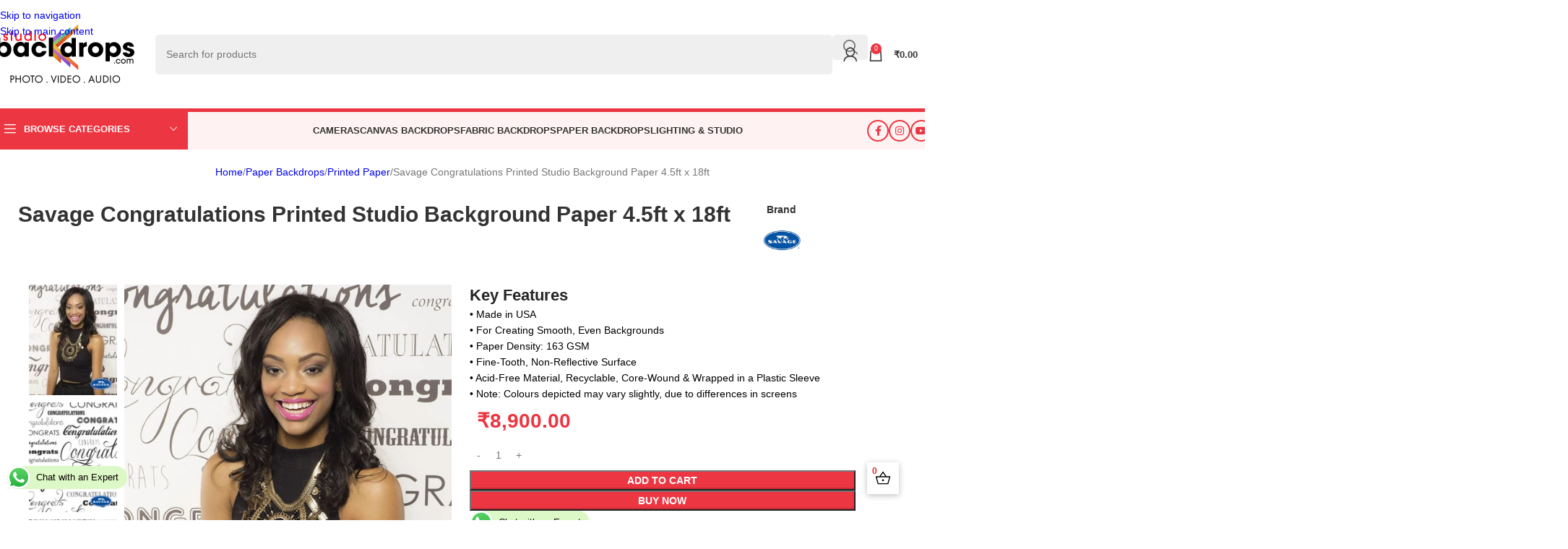

--- FILE ---
content_type: text/html; charset=UTF-8
request_url: https://studiobackdrops.com/product/savage-congratulations-printed-background-paper-4-5ft-x-18ft/
body_size: 152556
content:
<!DOCTYPE html>
<html dir="ltr" lang="en-US" prefix="og: https://ogp.me/ns#">
<head>
	<meta charset="UTF-8">
	<link rel="profile" href="https://gmpg.org/xfn/11">
	<link rel="pingback" href="https://studiobackdrops.com/xmlrpc.php">

	<title>Savage Congratulations Printed Studio Background Paper 4.5ft x 18ft</title>
<style id="wpr-usedcss">img:is([sizes=auto i],[sizes^="auto," i]){contain-intrinsic-size:3000px 1500px}.ht-ctc-chat{--side:right}.ht_ctc_chat_greetings_box :not(ul):not(ol):not(.ht_ctc_default):not(.ht_ctc_defaults *){box-sizing:border-box;margin:0;padding:0}.ht_ctc_chat_greetings_box ul{margin-bottom:0;margin-top:0}.ht_ctc_modal_backdrop{animation:.2s ctc_fadeIn;backdrop-filter:blur(1px);background:rgba(0,0,0,.3);height:100vh;left:0;position:fixed;top:0;width:100vw;z-index:9}.ht_ctc_notification{animation:.25s ctc_fadeIn}@keyframes ctc_fadeIn{0%{opacity:0}to{opacity:1}}.g_header_badge_online{border-radius:50%;bottom:0;height:12px;position:absolute;right:0;width:12px;z-index:1}@media only screen and (max-width:420px){.ht_ctc_animation:has(.ht_ctc_greetings){animation-fill-mode:none!important}}.aioseo-toc-header{width:100%;position:relative}.aioseo-toc-header:has(.aioseo-toc-header-area){flex-direction:column;align-items:flex-start}.aioseo-toc-contents{transition:transform .3s ease,opacity .3s ease;transform-origin:top;display:block;opacity:1;transform:scaleY(1);padding-top:12px}.aioseo-toc-collapsed{opacity:0;transform:scaleY(0);height:0;overflow:hidden}.woocommerce form .form-row .required{visibility:visible}.alertify .ajs-dimmer{position:fixed;z-index:1981;top:0;right:0;bottom:0;left:0;padding:0;margin:0;background-color:#252525;opacity:.5}.alertify .ajs-modal{position:fixed;top:0;right:0;left:0;bottom:0;padding:0;overflow-y:auto;z-index:1981}.alertify .ajs-dialog{position:relative;margin:5% auto;min-height:110px;max-width:500px;padding:24px 24px 0;outline:0;background-color:#fff}.alertify .ajs-dialog.ajs-capture:before{content:'';position:absolute;top:0;right:0;bottom:0;left:0;display:block;z-index:1}.alertify .ajs-reset{position:absolute!important;display:inline!important;width:0!important;height:0!important;opacity:0!important}.alertify .ajs-commands{position:absolute;right:4px;margin:-14px 24px 0 0;z-index:2}.alertify .ajs-commands button{display:none;width:10px;height:10px;margin-left:10px;padding:10px;border:0;background-color:transparent;background-repeat:no-repeat;background-position:center;cursor:pointer}.alertify .ajs-commands button.ajs-close{background-image:url([data-uri])}.alertify .ajs-commands button.ajs-maximize{background-image:url([data-uri])}.alertify .ajs-header{margin:-24px;margin-bottom:0;padding:16px 24px;background-color:#fff}.alertify .ajs-body{min-height:56px}.alertify .ajs-body .ajs-content{padding:16px 24px 16px 16px}.alertify .ajs-footer{padding:4px;margin-left:-24px;margin-right:-24px;min-height:43px;background-color:#fff}.alertify .ajs-footer .ajs-buttons.ajs-primary{text-align:right}.alertify .ajs-footer .ajs-buttons.ajs-primary .ajs-button{margin:4px}.alertify .ajs-footer .ajs-buttons.ajs-auxiliary{float:left;clear:none;text-align:left}.alertify .ajs-footer .ajs-buttons.ajs-auxiliary .ajs-button{margin:4px}.alertify .ajs-footer .ajs-buttons .ajs-button{min-width:88px;min-height:35px}.alertify .ajs-handle{position:absolute;display:none;width:10px;height:10px;right:0;bottom:0;z-index:1;background-image:url([data-uri]);-webkit-transform:scaleX(1);transform:scaleX(1);cursor:se-resize}.alertify.ajs-no-overflow .ajs-body .ajs-content{overflow:hidden!important}.alertify.ajs-no-padding.ajs-maximized .ajs-body .ajs-content{left:0;right:0;padding:0}.alertify.ajs-no-padding:not(.ajs-maximized) .ajs-body{margin-left:-24px;margin-right:-24px}.alertify.ajs-no-padding:not(.ajs-maximized) .ajs-body .ajs-content{padding:0}.alertify.ajs-no-padding.ajs-resizable .ajs-body .ajs-content{left:0;right:0}.alertify.ajs-maximizable .ajs-commands button.ajs-maximize,.alertify.ajs-maximizable .ajs-commands button.ajs-restore{display:inline-block}.alertify.ajs-closable .ajs-commands button.ajs-close{display:inline-block}.alertify.ajs-maximized .ajs-dialog{width:100%!important;height:100%!important;max-width:none!important;margin:0 auto!important;top:0!important;left:0!important}.alertify.ajs-maximized.ajs-modeless .ajs-modal{position:fixed!important;min-height:100%!important;max-height:none!important;margin:0!important}.alertify.ajs-maximized .ajs-commands button.ajs-maximize{background-image:url([data-uri])}.alertify.ajs-maximized .ajs-dialog,.alertify.ajs-resizable .ajs-dialog{padding:0}.alertify.ajs-maximized .ajs-commands,.alertify.ajs-resizable .ajs-commands{margin:14px 24px 0 0}.alertify.ajs-maximized .ajs-header,.alertify.ajs-resizable .ajs-header{position:absolute;top:0;left:0;right:0;margin:0;padding:16px 24px}.alertify.ajs-maximized .ajs-body,.alertify.ajs-resizable .ajs-body{min-height:224px;display:inline-block}.alertify.ajs-maximized .ajs-body .ajs-content,.alertify.ajs-resizable .ajs-body .ajs-content{position:absolute;top:50px;right:24px;bottom:50px;left:24px;overflow:auto}.alertify.ajs-maximized .ajs-footer,.alertify.ajs-resizable .ajs-footer{position:absolute;left:0;right:0;bottom:0;margin:0}.alertify.ajs-resizable:not(.ajs-maximized) .ajs-dialog{min-width:548px}.alertify.ajs-resizable:not(.ajs-maximized) .ajs-handle{display:block}.alertify.ajs-movable:not(.ajs-maximized) .ajs-header{cursor:move}.alertify.ajs-modeless .ajs-dimmer,.alertify.ajs-modeless .ajs-reset{display:none}.alertify.ajs-modeless .ajs-modal{overflow:visible;max-width:none;max-height:0}.alertify.ajs-modeless.ajs-pinnable .ajs-commands button.ajs-pin{display:inline-block;background-image:url([data-uri])}.alertify.ajs-modeless.ajs-unpinned .ajs-modal{position:absolute}.alertify.ajs-modeless.ajs-unpinned .ajs-commands button.ajs-pin{background-image:url([data-uri])}.alertify.ajs-modeless:not(.ajs-unpinned) .ajs-body{max-height:500px;overflow:auto}.alertify.ajs-basic .ajs-header{opacity:0}.alertify.ajs-basic .ajs-footer{visibility:hidden}.alertify.ajs-frameless .ajs-header{position:absolute;top:0;left:0;right:0;min-height:60px;margin:0;padding:0;opacity:0;z-index:1}.alertify.ajs-frameless .ajs-footer{display:none}.alertify.ajs-frameless .ajs-body .ajs-content{position:absolute;top:0;right:0;bottom:0;left:0}.alertify.ajs-frameless:not(.ajs-resizable) .ajs-dialog{padding-top:0}.alertify.ajs-frameless:not(.ajs-resizable) .ajs-dialog .ajs-commands{margin-top:0}.ajs-no-overflow{overflow:hidden!important;outline:0}.ajs-no-overflow.ajs-fixed{position:fixed;top:0;right:0;bottom:0;left:0;overflow-y:scroll!important}.ajs-no-selection,.ajs-no-selection *{-webkit-user-select:none;-moz-user-select:none;-ms-user-select:none;user-select:none}@media screen and (max-width:568px){.alertify .ajs-dialog{min-width:150px}.alertify:not(.ajs-maximized) .ajs-modal{padding:0 5%}.alertify:not(.ajs-maximized).ajs-resizable .ajs-dialog{min-width:initial;min-width:auto}}@-moz-document url-prefix(){.alertify button:focus{outline:#3593d2 dotted 1px}.wd-scroll-content{scrollbar-width:thin}}.alertify .ajs-dimmer,.alertify .ajs-modal{-webkit-transform:translate3d(0,0,0);transform:translate3d(0,0,0);-webkit-transition-property:opacity,visibility;transition-property:opacity,visibility;-webkit-transition-timing-function:linear;transition-timing-function:linear;-webkit-transition-duration:250ms;transition-duration:250ms}.alertify.ajs-hidden .ajs-dimmer,.alertify.ajs-hidden .ajs-modal{visibility:hidden;opacity:0}.alertify.ajs-in:not(.ajs-hidden) .ajs-dialog{-webkit-animation-duration:.5s;animation-duration:.5s}.alertify.ajs-out.ajs-hidden .ajs-dialog{-webkit-animation-duration:250ms;animation-duration:250ms}.alertify .ajs-dialog.ajs-shake{-webkit-animation-name:ajs-shake;animation-name:ajs-shake;-webkit-animation-duration:.1s;animation-duration:.1s;-webkit-animation-fill-mode:both;animation-fill-mode:both}@-webkit-keyframes ajs-shake{0%,100%{-webkit-transform:translate3d(0,0,0);transform:translate3d(0,0,0)}10%,30%,50%,70%,90%{-webkit-transform:translate3d(-10px,0,0);transform:translate3d(-10px,0,0)}20%,40%,60%,80%{-webkit-transform:translate3d(10px,0,0);transform:translate3d(10px,0,0)}}@keyframes ajs-shake{0%,100%{-webkit-transform:translate3d(0,0,0);transform:translate3d(0,0,0)}10%,30%,50%,70%,90%{-webkit-transform:translate3d(-10px,0,0);transform:translate3d(-10px,0,0)}20%,40%,60%,80%{-webkit-transform:translate3d(10px,0,0);transform:translate3d(10px,0,0)}}.alertify-notifier{position:fixed;width:0;overflow:visible;z-index:1982;-webkit-transform:translate3d(0,0,0);transform:translate3d(0,0,0)}.alertify-notifier .ajs-message{position:relative;width:260px;max-height:0;padding:0;opacity:0;margin:0;-webkit-transform:translate3d(0,0,0);transform:translate3d(0,0,0);-webkit-transition-duration:250ms;transition-duration:250ms;-webkit-transition-timing-function:linear;transition-timing-function:linear}.alertify-notifier .ajs-message.ajs-visible{-webkit-transition-duration:.5s;transition-duration:.5s;-webkit-transition-timing-function:cubic-bezier(.175,.885,.32,1.275);transition-timing-function:cubic-bezier(.175,.885,.32,1.275);opacity:1;max-height:100%;padding:15px;margin-top:10px}.alertify-notifier .ajs-message .ajs-close{position:absolute;top:0;right:0;width:16px;height:16px;cursor:pointer;background-image:url([data-uri]);background-repeat:no-repeat;background-position:center center;background-color:rgba(0,0,0,.5);border-top-right-radius:2px}.alertify-notifier.ajs-top{top:50px}.alertify-notifier.ajs-bottom{bottom:10px}.alertify-notifier.ajs-right{right:10px}.alertify-notifier.ajs-right .ajs-message{right:-320px}.alertify-notifier.ajs-right .ajs-message.ajs-visible{right:290px}.alertify-notifier.ajs-left{left:10px}.alertify-notifier.ajs-left .ajs-message{left:-300px}.alertify-notifier.ajs-left .ajs-message.ajs-visible{left:0}.alertify-notifier.ajs-center{left:50%}.alertify-notifier.ajs-center .ajs-message{-webkit-transform:translateX(-50%);transform:translateX(-50%)}.alertify-notifier.ajs-center .ajs-message.ajs-visible{left:50%;-webkit-transition-timing-function:cubic-bezier(.57,.43,.1,.65);transition-timing-function:cubic-bezier(.57,.43,.1,.65)}.alertify-notifier.ajs-center.ajs-top .ajs-message{top:-300px}.alertify-notifier.ajs-center.ajs-top .ajs-message.ajs-visible{top:0}.alertify-notifier.ajs-center.ajs-bottom .ajs-message{bottom:-300px}.alertify-notifier.ajs-center.ajs-bottom .ajs-message.ajs-visible{bottom:0}.ajs-no-transition.alertify .ajs-dialog,.ajs-no-transition.alertify .ajs-dimmer,.ajs-no-transition.alertify .ajs-modal{-webkit-transition:none!important;transition:none!important;-webkit-animation:none!important;animation:none!important}.ajs-no-transition.alertify-notifier .ajs-message{-webkit-transition:none!important;transition:none!important;-webkit-animation:none!important;animation:none!important}@media (prefers-reduced-motion:reduce){.alertify .ajs-dialog,.alertify .ajs-dimmer,.alertify .ajs-modal{-webkit-transition:none!important;transition:none!important;-webkit-animation:none!important;animation:none!important}.alertify-notifier .ajs-message{-webkit-transition:none!important;transition:none!important;-webkit-animation:none!important;animation:none!important}}.wlr-dot-pulse,.wlr-dot-pulse::after,.wlr-dot-pulse::before{display:inline-block;width:7px;height:7px;border-radius:5px}:root{--text-color-light:#8b8b8b;--text-color:#1d2327;--border-color:#f2f2f2;--bg-color-green:#17b978;--bg-color-blue:#1696e7;--bg-color-blue-light:rgba(22, 150, 231, .14)}.wlr-error{color:#ff5f77}.wlr-dot-pulse{position:relative;left:-9999px;box-shadow:9999px 0 0 -5px;animation:1.5s linear .25s infinite wlr-dot-pulse;margin-left:20px}.wlr-dot-pulse::after,.wlr-dot-pulse::before{content:"";position:absolute;top:0}.wlr-dot-pulse::before{box-shadow:9984px 0 0 -5px;animation:1.5s linear infinite wlr-dot-pulse-before}.wlr-dot-pulse::after{box-shadow:10014px 0 0 -5px;animation:1.5s linear .5s infinite wlr-dot-pulse-after}@keyframes wlr-dot-pulse-before{0%,100%,60%{box-shadow:9990px 0 0 -5px}30%{box-shadow:9990px 0 0 2px}}@keyframes wlr-dot-pulse{0%,100%,60%{box-shadow:9999px 0 0 -5px}30%{box-shadow:9999px 0 0 2px}}@keyframes wlr-dot-pulse-after{0%,100%,60%{box-shadow:10010px 0 0 -5px}30%{box-shadow:10010px 0 0 2px}}.wlr_change_product{cursor:pointer;display:flex}.wlr-select-free-variant-product-toggle{color:gray;cursor:pointer;width:100%;border:none;text-align:left;outline:0;font-size:1.02em;transition:.4s}.wlr-select-free-variant-product-toggle-active,.wlr-select-free-variant-product-toggle:hover{color:#444}.wlr-select-free-variant-product-toggle:after{content:"\02795";font-size:12px;color:#777;margin-left:10px}.wlr-select-free-variant-product-toggle-active:after{content:"\2796"}.wlr-myaccount-page p{margin:0 0 10px}.wlr-myaccount-page p:first-of-type{margin-bottom:0!important}.wlr-myaccount-page h4{margin:0!important}.wlr-myaccount-page .wlr-point-conversion-section .wlr-input-point-section input:focus,.wlr-myaccount-page a:focus{outline:0}.wlr-myaccount-page input:disabled,.wlr-myaccount-page table td,.wlr-myaccount-page table th{background:unset}.wlr-myaccount-page table:not( .has-background ) tbody td,.wlr-myaccount-page table:not( .has-background ) tbody tr:nth-child(2n) td,.wlr-myaccount-page table:not( .has-background ) th{background-color:unset}.wlr-myaccount-page input{margin:0;padding:0;background:unset}.wlr-myaccount-page{width:100%;display:flex;flex-direction:column;align-items:flex-start;justify-content:flex-start;padding:25px;font-family:inherit;scroll-behavior:smooth}.wlr-myaccount-page .wlr-spinner{height:100%;display:flex;justify-content:center;align-items:center}.wlr-myaccount-page .spinner{width:25px;height:25px;border:4px solid #ddd;border-radius:50%;animation:.8s linear infinite spinner-anime}#wlr-reward-link{cursor:pointer}.wlr-myaccount-page .wlr-point-conversion-section{display:flex;flex-direction:column;gap:5px;border-width:1px;border-style:solid;border-radius:6px}.wlr-myaccount-page .wlr-point-conversion-section span{padding-left:5px}.wlr-myaccount-page .wlr-point-conversion-section .wlr-input-point-section{display:flex;padding:0 5%}.wlr-myaccount-page .wlr-point-conversion-section .wlr-input-point-section input{width:38px;height:40px;padding:0 2px;background-color:unset;box-shadow:unset}.wlr-myaccount-page .wlr-point-conversion-section p{margin:0}@keyframes spinner-anime{100%{transform:rotate(360deg)}}.wlr-myaccount-page>*{margin-top:8px;margin-bottom:8px}.wlr-myaccount-page #wlr-points{display:flex;gap:10px;width:100%;box-shadow:none;border-radius:8px;padding:0;outline:0;border:none}.wlr-myaccount-page #wlr-points{gap:18px}.wlr-myaccount-page #wlr-points i{font-size:2.5rem}.wlr-myaccount-page #wlr-used-reward-value-count{font-style:normal;font-weight:700;font-size:22px;line-height:28px}.wlr-myaccount-page table *{border-left:none;border-right:none;border-top:none;padding:10px}.wlr-myaccount-page .wlr-points{display:flex;flex-direction:column;align-items:center;justify-content:center;min-width:100px}.wlr-myaccount-page .wlr-points>*{margin-top:2px;margin-bottom:2px}.wlr-myaccount-page .wlr-user-expired-reward-section:not(.active){display:none}.wlr-myaccount-page .wlr-my-rewards-title{display:flex;font-size:14px;align-items:center;justify-content:center;gap:6px;cursor:pointer;padding:10px 16px}.wlr-myaccount-page .wlr-coupon-card{min-height:200px;min-width:180px;padding:0 12px 12px;position:relative}.wlr-myaccount-page .wlr-my-rewards-title h4{margin:0;font-weight:500;text-transform:initial}.wlr-myaccount-page .wlr-my-rewards-title i{font-size:20px}.wlr-myaccount-page .wlr-your-reward{width:100%;margin-bottom:35px;margin-top:20px}.wlr-myaccount-page .wlr-coupon-card{border:1px solid #e7e7ef;border-radius:8px}.wlr-myaccount-page .wlr-coupon-card:hover{box-shadow:0 2px 32px rgba(12,8,92,.08);border-radius:8px}.wlr-myaccount-page .wlr-revert-active{color:#535863}.wlr-myaccount-page .wlr-button{text-align:center;padding:6px 8px;cursor:pointer;border-radius:6px}.wlr-myaccount-page .wlr-revert-tool{display:flex;align-items:center;justify-content:center;cursor:pointer;font-size:12px;float:right}.ajs-dialog{max-width:51vw!important}.ajs-dialog .wlr-myaccount-page{width:auto}.wlr-myaccount-page .wlr-coupons-list{display:flex;flex-direction:column;gap:16px}.wlr-myaccount-page .wlr-coupons-list h4,.wlr-myaccount-page .wlr-coupons-list p{margin:0;font-size:16px}@media only screen and (max-width:1440px){.ajs-dialog{max-width:70vw!important}}@media only screen and (max-width:1024px){.ajs-dialog{max-width:90vw!important}.alertify .ajs-body .ajs-content{padding:0!important}.wlr-myaccount-page #wlr-points{width:100%}}@media only screen and (max-width:600px){.wlr-myaccount-page #wlr-points{width:100%;flex-direction:column}}@media only screen and (max-width:320px){.ajs-dialog{max-width:90vw!important}.alertify .ajs-body .ajs-content{padding:0!important}.wlr-myaccount-page{padding:0}}.wpcf7 form{display:block}.wpcf7-form label{display:block}:root{--uacf7-global-color-primary:#382673;--uacf7-global-text-color-secondary:#383c41;--uacf7-global-placeholder-color:#606266;--uacf7-global-border-color:#e4e9f8;--uacf7-global-button-color:var(--uacf7-global-color-primary);--uacf7-border-radius:5px;--uacf7-white-color:#fff}input[type=date]:focus-visible,input[type=date]:visited,input[type=email]:focus-visible,input[type=email]:visited,input[type=number]:focus-visible,input[type=number]:visited,input[type=password]:focus-visible,input[type=password]:visited,input[type=search]:focus-visible,input[type=search]:visited,input[type=tel]:focus-visible,input[type=tel]:visited,input[type=text]:focus-visible,input[type=text]:visited,select:focus-visible,select:visited,textarea:focus-visible,textarea:visited{border-color:var(--uacf7-global-button-color)!important}.far{-moz-osx-font-smoothing:grayscale;-webkit-font-smoothing:antialiased;display:inline-block;font-style:normal;font-variant:normal;text-rendering:auto;line-height:1}.far{font-family:'Font Awesome 5 Free';font-weight:400}.country-select{position:relative;display:inline-block}.country-select *{-webkit-box-sizing:border-box;box-sizing:border-box}.country-select .hide{display:none}.country-select .v-hide{visibility:hidden}.country-select input,.country-select input[type=text]{position:relative;z-index:0;margin-top:0!important;margin-bottom:0!important;padding-right:36px;margin-right:0}.country-select .flag-dropdown{position:absolute;top:0;bottom:0;right:0;padding:1px}.country-select .selected-flag{z-index:1;position:relative;width:36px;height:100%;padding:0 0 0 8px}.country-select .selected-flag .flag{position:absolute;top:0;bottom:0;margin:auto}.country-select .selected-flag .arrow{position:absolute;top:50%;margin-top:-2px;right:6px;width:0;height:0;border-left:3px solid transparent;border-right:3px solid transparent;border-top:4px solid #555}.country-select .selected-flag .arrow.up{border-top:none;border-bottom:4px solid #555}.country-select .country-list{position:absolute;z-index:20;list-style:none;text-align:left;padding:0;margin:0 0 0 -1px;-webkit-box-shadow:1px 1px 4px rgba(0,0,0,.2);box-shadow:1px 1px 4px rgba(0,0,0,.2);background-color:#fff;border:1px solid #ccc;white-space:nowrap;max-height:200px;overflow-y:scroll}.country-select .country-list .flag{display:inline-block;width:20px;margin-right:6px}@media (max-width:500px){.country-select .country-list{white-space:normal}}.country-select .country-list .divider{padding-bottom:5px;margin-bottom:5px;border-bottom:1px solid #ccc}.country-select .country-list .country{padding:5px 10px}.country-select .country-list .country.highlight{background-color:rgba(0,0,0,.05)}.country-select .country-list .country-name,.country-select .country-list .flag{vertical-align:middle}.country-select.inside input,.country-select.inside input[type=text]{padding-right:6px;padding-left:52px;margin-left:0}.country-select.inside .flag-dropdown{right:auto;left:0}.country-select.inside .selected-flag{width:46px}.country-select.inside .flag-dropdown:hover{cursor:pointer}.country-select.inside .flag-dropdown:hover .selected-flag{background-color:rgba(0,0,0,.05)}.country-select.inside input[disabled]+.flag-dropdown:hover{cursor:default}.country-select.inside input[disabled]+.flag-dropdown:hover .selected-flag{background-color:transparent}.country-select .flag{height:15px;-webkit-box-shadow:0 0 1px 0 #888;box-shadow:0 0 1px 0 #888;background-image:url(https://studiobackdrops.com/wp-content/plugins/ultimate-addons-for-contact-form-7/addons/country-dropdown/assets/img/flags.png);background-repeat:no-repeat;background-color:#dbdbdb;background-position:20px 0;width:20px}.country-select .flag.be{width:18px}.country-select .flag.ch{width:15px}.country-select .flag.mc{width:19px}.country-select .flag.ne{width:18px}.country-select .flag.np{width:13px}@media only screen and (-webkit-min-device-pixel-ratio:2),only screen and (min--moz-device-pixel-ratio:2),only screen and (min-device-pixel-ratio:2),only screen and (min-resolution:192dpi),only screen and (min-resolution:2dppx){.country-select .flag{background-image:url(https://studiobackdrops.com/wp-content/plugins/ultimate-addons-for-contact-form-7/addons/country-dropdown/assets/img/flags@2x.png);background-size:5630px 15px}}.country-select .flag.ac{height:10px;background-position:0 0}.country-select .flag.ad{height:14px;background-position:-22px 0}.country-select .flag.ae{height:10px;background-position:-44px 0}.country-select .flag.af{height:14px;background-position:-66px 0}.country-select .flag.ag{height:14px;background-position:-88px 0}.country-select .flag.ai{height:10px;background-position:-110px 0}.country-select .flag.al{height:15px;background-position:-132px 0}.country-select .flag.am{height:10px;background-position:-154px 0}.country-select .flag.ao{height:14px;background-position:-176px 0}.country-select .flag.aq{height:14px;background-position:-198px 0}.country-select .flag.ar{height:13px;background-position:-220px 0}.country-select .flag.as{height:10px;background-position:-242px 0}.country-select .flag.at{height:14px;background-position:-264px 0}.country-select .flag.au{height:10px;background-position:-286px 0}.country-select .flag.aw{height:14px;background-position:-308px 0}.country-select .flag.ax{height:13px;background-position:-330px 0}.country-select .flag.az{height:10px;background-position:-352px 0}.country-select .flag.ba{height:10px;background-position:-374px 0}.country-select .flag.bb{height:14px;background-position:-396px 0}.country-select .flag.bd{height:12px;background-position:-418px 0}.country-select .flag.be{height:15px;background-position:-440px 0}.country-select .flag.bf{height:14px;background-position:-460px 0}.country-select .flag.bg{height:12px;background-position:-482px 0}.country-select .flag.bh{height:12px;background-position:-504px 0}.country-select .flag.bi{height:12px;background-position:-526px 0}.country-select .flag.bj{height:14px;background-position:-548px 0}.country-select .flag.bl{height:14px;background-position:-570px 0}.country-select .flag.bm{height:10px;background-position:-592px 0}.country-select .flag.bn{height:10px;background-position:-614px 0}.country-select .flag.bo{height:14px;background-position:-636px 0}.country-select .flag.bq{height:14px;background-position:-658px 0}.country-select .flag.br{height:14px;background-position:-680px 0}.country-select .flag.bs{height:10px;background-position:-702px 0}.country-select .flag.bt{height:14px;background-position:-724px 0}.country-select .flag.bv{height:15px;background-position:-746px 0}.country-select .flag.bw{height:14px;background-position:-768px 0}.country-select .flag.by{height:10px;background-position:-790px 0}.country-select .flag.bz{height:14px;background-position:-812px 0}.country-select .flag.ca{height:10px;background-position:-834px 0}.country-select .flag.cc{height:10px;background-position:-856px 0}.country-select .flag.cd{height:15px;background-position:-878px 0}.country-select .flag.cf{height:14px;background-position:-900px 0}.country-select .flag.cg{height:14px;background-position:-922px 0}.country-select .flag.ch{height:15px;background-position:-944px 0}.country-select .flag.ci{height:14px;background-position:-961px 0}.country-select .flag.ck{height:10px;background-position:-983px 0}.country-select .flag.cl{height:14px;background-position:-1005px 0}.country-select .flag.cm{height:14px;background-position:-1027px 0}.country-select .flag.cn{height:14px;background-position:-1049px 0}.country-select .flag.co{height:14px;background-position:-1071px 0}.country-select .flag.cp{height:14px;background-position:-1093px 0}.country-select .flag.cr{height:12px;background-position:-1115px 0}.country-select .flag.cu{height:10px;background-position:-1137px 0}.country-select .flag.cv{height:12px;background-position:-1159px 0}.country-select .flag.cw{height:14px;background-position:-1181px 0}.country-select .flag.cx{height:10px;background-position:-1203px 0}.country-select .flag.cy{height:13px;background-position:-1225px 0}.country-select .flag.cz{height:14px;background-position:-1247px 0}.country-select .flag.de{height:12px;background-position:-1269px 0}.country-select .flag.dj{height:14px;background-position:-1313px 0}.country-select .flag.dk{height:15px;background-position:-1335px 0}.country-select .flag.dm{height:10px;background-position:-1357px 0}.country-select .flag.do{height:13px;background-position:-1379px 0}.country-select .flag.dz{height:14px;background-position:-1401px 0}.country-select .flag.ec{height:14px;background-position:-1445px 0}.country-select .flag.ee{height:13px;background-position:-1467px 0}.country-select .flag.eg{height:14px;background-position:-1489px 0}.country-select .flag.eh{height:10px;background-position:-1511px 0}.country-select .flag.er{height:10px;background-position:-1533px 0}.country-select .flag.es{height:14px;background-position:-1555px 0}.country-select .flag.et{height:10px;background-position:-1577px 0}.country-select .flag.fi{height:12px;background-position:-1621px 0}.country-select .flag.fj{height:10px;background-position:-1643px 0}.country-select .flag.fk{height:10px;background-position:-1665px 0}.country-select .flag.fm{height:11px;background-position:-1687px 0}.country-select .flag.fo{height:15px;background-position:-1709px 0}.country-select .flag.fr{height:14px;background-position:-1731px 0}.country-select .flag.ga{height:15px;background-position:-1753px 0}.country-select .flag.gb{height:10px;background-position:-1775px 0}.country-select .flag.gd{height:12px;background-position:-1797px 0}.country-select .flag.ge{height:14px;background-position:-1819px 0}.country-select .flag.gf{height:14px;background-position:-1841px 0}.country-select .flag.gg{height:14px;background-position:-1863px 0}.country-select .flag.gh{height:14px;background-position:-1885px 0}.country-select .flag.gi{height:10px;background-position:-1907px 0}.country-select .flag.gl{height:14px;background-position:-1929px 0}.country-select .flag.gm{height:14px;background-position:-1951px 0}.country-select .flag.gn{height:14px;background-position:-1973px 0}.country-select .flag.gp{height:14px;background-position:-1995px 0}.country-select .flag.gq{height:14px;background-position:-2017px 0}.country-select .flag.gr{height:14px;background-position:-2039px 0}.country-select .flag.gs{height:10px;background-position:-2061px 0}.country-select .flag.gt{height:13px;background-position:-2083px 0}.country-select .flag.gu{height:11px;background-position:-2105px 0}.country-select .flag.gw{height:10px;background-position:-2127px 0}.country-select .flag.gy{height:12px;background-position:-2149px 0}.country-select .flag.hk{height:14px;background-position:-2171px 0}.country-select .flag.hm{height:10px;background-position:-2193px 0}.country-select .flag.hn{height:10px;background-position:-2215px 0}.country-select .flag.hr{height:10px;background-position:-2237px 0}.country-select .flag.ht{height:12px;background-position:-2259px 0}.country-select .flag.hu{height:10px;background-position:-2281px 0}.country-select .flag.id{height:14px;background-position:-2325px 0}.country-select .flag.ie{height:10px;background-position:-2347px 0}.country-select .flag.il{height:15px;background-position:-2369px 0}.country-select .flag.im{height:10px;background-position:-2391px 0}.country-select .flag.in{height:14px;background-position:-2413px 0}.country-select .flag.io{height:10px;background-position:-2435px 0}.country-select .flag.iq{height:14px;background-position:-2457px 0}.country-select .flag.ir{height:12px;background-position:-2479px 0}.country-select .flag.is{height:15px;background-position:-2501px 0}.country-select .flag.it{height:14px;background-position:-2523px 0}.country-select .flag.je{height:12px;background-position:-2545px 0}.country-select .flag.jm{height:10px;background-position:-2567px 0}.country-select .flag.jo{height:10px;background-position:-2589px 0}.country-select .flag.jp{height:14px;background-position:-2611px 0}.country-select .flag.ke{height:14px;background-position:-2633px 0}.country-select .flag.kg{height:12px;background-position:-2655px 0}.country-select .flag.kh{height:13px;background-position:-2677px 0}.country-select .flag.ki{height:10px;background-position:-2699px 0}.country-select .flag.km{height:12px;background-position:-2721px 0}.country-select .flag.kn{height:14px;background-position:-2743px 0}.country-select .flag.kp{height:10px;background-position:-2765px 0}.country-select .flag.kr{height:14px;background-position:-2787px 0}.country-select .flag.kw{height:10px;background-position:-2809px 0}.country-select .flag.ky{height:10px;background-position:-2831px 0}.country-select .flag.kz{height:10px;background-position:-2853px 0}.country-select .flag.la{height:14px;background-position:-2875px 0}.country-select .flag.lb{height:14px;background-position:-2897px 0}.country-select .flag.lc{height:10px;background-position:-2919px 0}.country-select .flag.li{height:12px;background-position:-2941px 0}.country-select .flag.lk{height:10px;background-position:-2963px 0}.country-select .flag.lr{height:11px;background-position:-2985px 0}.country-select .flag.ls{height:14px;background-position:-3007px 0}.country-select .flag.lt{height:12px;background-position:-3029px 0}.country-select .flag.lu{height:12px;background-position:-3051px 0}.country-select .flag.lv{height:10px;background-position:-3073px 0}.country-select .flag.ly{height:10px;background-position:-3095px 0}.country-select .flag.ma{height:14px;background-position:-3117px 0}.country-select .flag.mc{height:15px;background-position:-3139px 0}.country-select .flag.md{height:10px;background-position:-3160px 0}.country-select .flag.me{height:10px;background-position:-3182px 0}.country-select .flag.mf{height:14px;background-position:-3204px 0}.country-select .flag.mg{height:14px;background-position:-3226px 0}.country-select .flag.mh{height:11px;background-position:-3248px 0}.country-select .flag.mk{height:10px;background-position:-3270px 0}.country-select .flag.ml{height:14px;background-position:-3292px 0}.country-select .flag.mm{height:14px;background-position:-3314px 0}.country-select .flag.mn{height:10px;background-position:-3336px 0}.country-select .flag.mo{height:14px;background-position:-3358px 0}.country-select .flag.mp{height:10px;background-position:-3380px 0}.country-select .flag.mq{height:14px;background-position:-3402px 0}.country-select .flag.mr{height:14px;background-position:-3424px 0}.country-select .flag.ms{height:10px;background-position:-3446px 0}.country-select .flag.mt{height:14px;background-position:-3468px 0}.country-select .flag.mu{height:14px;background-position:-3490px 0}.country-select .flag.mv{height:14px;background-position:-3512px 0}.country-select .flag.mw{height:14px;background-position:-3534px 0}.country-select .flag.mx{height:12px;background-position:-3556px 0}.country-select .flag.my{height:10px;background-position:-3578px 0}.country-select .flag.mz{height:14px;background-position:-3600px 0}.country-select .flag.na{height:14px;background-position:-3622px 0}.country-select .flag.nc{height:10px;background-position:-3644px 0}.country-select .flag.ne{height:15px;background-position:-3666px 0}.country-select .flag.nf{height:10px;background-position:-3686px 0}.country-select .flag.ng{height:10px;background-position:-3708px 0}.country-select .flag.ni{height:12px;background-position:-3730px 0}.country-select .flag.nl{height:14px;background-position:-3752px 0}.country-select .flag.no{height:15px;background-position:-3774px 0}.country-select .flag.np{height:15px;background-position:-3796px 0;background-color:transparent}.country-select .flag.nr{height:10px;background-position:-3811px 0}.country-select .flag.nu{height:10px;background-position:-3833px 0}.country-select .flag.nz{height:10px;background-position:-3855px 0}.country-select .flag.om{height:10px;background-position:-3877px 0}.country-select .flag.pa{height:14px;background-position:-3899px 0}.country-select .flag.pe{height:14px;background-position:-3921px 0}.country-select .flag.pf{height:14px;background-position:-3943px 0}.country-select .flag.pg{height:15px;background-position:-3965px 0}.country-select .flag.ph{height:10px;background-position:-3987px 0}.country-select .flag.pk{height:14px;background-position:-4009px 0}.country-select .flag.pl{height:13px;background-position:-4031px 0}.country-select .flag.pm{height:14px;background-position:-4053px 0}.country-select .flag.pn{height:10px;background-position:-4075px 0}.country-select .flag.pr{height:14px;background-position:-4097px 0}.country-select .flag.ps{height:10px;background-position:-4119px 0}.country-select .flag.pt{height:14px;background-position:-4141px 0}.country-select .flag.pw{height:13px;background-position:-4163px 0}.country-select .flag.py{height:11px;background-position:-4185px 0}.country-select .flag.qa{height:8px;background-position:-4207px 0}.country-select .flag.re{height:14px;background-position:-4229px 0}.country-select .flag.ro{height:14px;background-position:-4251px 0}.country-select .flag.rs{height:14px;background-position:-4273px 0}.country-select .flag.ru{height:14px;background-position:-4295px 0}.country-select .flag.rw{height:14px;background-position:-4317px 0}.country-select .flag.sa{height:14px;background-position:-4339px 0}.country-select .flag.sb{height:10px;background-position:-4361px 0}.country-select .flag.sc{height:10px;background-position:-4383px 0}.country-select .flag.sd{height:10px;background-position:-4405px 0}.country-select .flag.se{height:13px;background-position:-4427px 0}.country-select .flag.sg{height:14px;background-position:-4449px 0}.country-select .flag.sh{height:10px;background-position:-4471px 0}.country-select .flag.si{height:10px;background-position:-4493px 0}.country-select .flag.sj{height:15px;background-position:-4515px 0}.country-select .flag.sk{height:14px;background-position:-4537px 0}.country-select .flag.sl{height:14px;background-position:-4559px 0}.country-select .flag.sm{height:15px;background-position:-4581px 0}.country-select .flag.sn{height:14px;background-position:-4603px 0}.country-select .flag.so{height:14px;background-position:-4625px 0}.country-select .flag.sr{height:14px;background-position:-4647px 0}.country-select .flag.ss{height:10px;background-position:-4669px 0}.country-select .flag.st{height:10px;background-position:-4691px 0}.country-select .flag.sv{height:12px;background-position:-4713px 0}.country-select .flag.sx{height:14px;background-position:-4735px 0}.country-select .flag.sy{height:14px;background-position:-4757px 0}.country-select .flag.sz{height:14px;background-position:-4779px 0}.country-select .flag.ta{height:10px;background-position:-4801px 0}.country-select .flag.tc{height:10px;background-position:-4823px 0}.country-select .flag.td{height:14px;background-position:-4845px 0}.country-select .flag.tf{height:14px;background-position:-4867px 0}.country-select .flag.tg{height:13px;background-position:-4889px 0}.country-select .flag.th{height:14px;background-position:-4911px 0}.country-select .flag.tj{height:10px;background-position:-4933px 0}.country-select .flag.tk{height:10px;background-position:-4955px 0}.country-select .flag.tl{height:10px;background-position:-4977px 0}.country-select .flag.tm{height:14px;background-position:-4999px 0}.country-select .flag.tn{height:14px;background-position:-5021px 0}.country-select .flag.to{height:10px;background-position:-5043px 0}.country-select .flag.tr{height:14px;background-position:-5065px 0}.country-select .flag.tt{height:12px;background-position:-5087px 0}.country-select .flag.tv{height:10px;background-position:-5109px 0}.country-select .flag.tw{height:14px;background-position:-5131px 0}.country-select .flag.tz{height:14px;background-position:-5153px 0}.country-select .flag.ua{height:14px;background-position:-5175px 0}.country-select .flag.ug{height:14px;background-position:-5197px 0}.country-select .flag.um{height:11px;background-position:-5219px 0}.country-select .flag.us{height:11px;background-position:-5241px 0}.country-select .flag.uy{height:14px;background-position:-5263px 0}.country-select .flag.uz{height:10px;background-position:-5285px 0}.country-select .flag.va{width:15px;height:15px;background-position:-5307px 0}.country-select .flag.vc{height:14px;background-position:-5324px 0}.country-select .flag.ve{height:14px;background-position:-5346px 0}.country-select .flag.vg{height:10px;background-position:-5368px 0}.country-select .flag.vi{height:14px;background-position:-5390px 0}.country-select .flag.vn{height:14px;background-position:-5412px 0}.country-select .flag.vu{height:12px;background-position:-5434px 0}.country-select .flag.wf{height:14px;background-position:-5456px 0}.country-select .flag.ws{height:10px;background-position:-5478px 0}.country-select .flag.xk{height:15px;background-position:-5500px 0}.country-select .flag.ye{height:14px;background-position:-5522px 0}.country-select .flag.yt{height:14px;background-position:-5544px 0}.country-select .flag.za{height:14px;background-position:-5566px 0}.country-select .flag.zm{height:14px;background-position:-5588px 0}.country-select .flag.zw{height:10px;background-position:-5610px 0}#fkcart-modal{font-size:16px;color:var(--fkcart-primary-text-color);line-height:1.3;font-weight:500;box-sizing:border-box}#fkcart-modal svg{outline:0}#fkcart-modal *{box-sizing:border-box}#fkcart-modal * ::-webkit-scrollbar{width:6px;height:5px}#fkcart-modal * ::-webkit-scrollbar-thumb{background:#666}#fkcart-modal * ::-webkit-scrollbar-track{background:#dedede}#fkcart-modal .fkcart-panel:not(.fkwcs_fkcart_gpay_wrapper){padding-left:16px;padding-right:16px}#fkcart-modal .fkcart-hide{display:none!important}#fkcart-modal .fkcart-t--center{text-align:center}#fkcart-modal .fkcart-input-error{color:var(--fkcart-error-color);font-size:12px;margin-left:2px;line-height:1.3;font-weight:400;margin-top:4px}.fkcart-pt-16{padding-top:16px}#fkcart-modal .is-disabled{opacity:.6;pointer-events:none}#fkcart-modal .fkcart-text-light{font-size:14px;color:var(--fkcart-secondary-text-color);font-weight:500}.fkcart-shimmer{animation:1.6s ease-in-out infinite fkcartShimmer;background-color:#f0f0f0;color:transparent;display:inline-block}.fkcart-loading{position:relative}.fkcart-loading::after{content:"";display:block;width:16px;height:16px;position:absolute;left:calc(50% - 8px);top:calc(50% - 8px);animation:.5s linear infinite fkcartSpinAround;border-bottom:1px solid var(--fkcart-primary-bg-color);border-left:1px solid var(--fkcart-primary-bg-color);border-right:1px solid transparent;border-top:1px solid transparent;border-radius:290486px}.fkcart-loaded::after{animation-duration:.8s;animation-timing-function:ease;animation-name:fkcartCheckmark;transform:scaleX(-1) rotate(135deg);border-right:1px solid var(--fkcart-primary-bg-color);border-top:1px solid var(--fkcart-primary-bg-color);border-left:0;border-bottom:0;animation-iteration-count:inherit;border-radius:0;opacity:1;height:14px;width:6px;transform-origin:left top;left:calc(50% - .35em);top:calc(50% - 0em)}.fkcart-image-wrapper.fkcart-loading::before{content:"";display:block;position:absolute;background:#fff;backdrop-filter:blur(3px);padding:0;width:32px;height:32px;left:50%;top:50%;border-radius:50%;margin-left:-16px;margin-top:-16px}.fkcart-image-wrapper.fkcart-loading::after,.fkcart-image-wrapper.fkcart-loading::before{display:none}#fkcart-floating-toggler{position:fixed;top:auto;bottom:36px;right:36px;width:calc(var(--fkcart-toggle-size) * 2 * 1px);height:calc(var(--fkcart-toggle-size) * 2 * 1px);border:none;transition:box-shadow .25s ease 0s,opacity .4s ease 0s,scale 1s ease-in-out 0s,transform .2s ease-in-out 0s;z-index:10999;border-radius:var(--fkcart-toggle-border-radius,50%);cursor:pointer;box-shadow:0 2px 8px rgba(0,0,0,.25);box-sizing:border-box;padding:0;margin:0}#fkcart-floating-toggler[data-position=bottom-left]{left:36px;right:auto}#fkcart-modal .fkcart-modal-container[data-direction=rtl][data-slider-pos=bottom-left] .fkcart-preview-ui,#fkcart-modal .fkcart-modal-container[data-direction=rtl][data-slider-pos=bottom-left] .fkcart-quick-view-drawer{right:auto;left:0;transform:translate(-100%)}#fkcart-modal .fkcart-modal-container[data-direction=rtl][data-slider-pos=bottom-left] .fkcart-slider-notices.fkcart-hide-notice{right:auto;left:0}#fkcart-floating-toggler .fkcart-floating-icon{-js-display:flex;display:flex;align-items:center;cursor:pointer;justify-content:center;height:100%;opacity:1;pointer-events:none;text-indent:-99999px;transition:opacity 80ms linear 0s,transform .16s linear 0s;background-color:var(--fkcart-toggle-bg-color);color:var(--fkcart-toggle-icon-color);user-select:none;line-height:1;border-radius:var(--fkcart-toggle-border-radius,50%);box-sizing:border-box}#fkcart-floating-toggler .fkcart-floating-icon path{fill:var(--fkcart-toggle-icon-color)}#fkcart-floating-toggler .fkcart-floating-icon svg{margin:0;padding:0;box-sizing:border-box;width:calc(var(--fkcart-toggle-size) * 1px);height:calc(var(--fkcart-toggle-size) * 1px)}#fkcart-floating-toggler .fkcart-item-count{position:absolute;top:0;left:-2px;min-width:18px;width:auto;height:18px;display:flex;-js-display:flex;align-items:center;justify-content:center;background-color:var(--fkcart-toggle-count-bg-color);border-radius:100%;color:var(--fkcart-toggle-count-font-color);z-index:20;font-weight:600;font-size:12px;line-height:10px;box-sizing:border-box;padding:2px}.fkcart-trigger-open,.fkcart-trigger-open body{overflow:hidden!important;scrollbar-gutter:auto}#fkcart-modal{display:none;position:fixed;top:0;bottom:0;left:0;right:0;outline:0;overflow:hidden;width:100%;height:100%;z-index:9876543210}#fkcart-modal.fkcart-show{display:block}#fkcart-modal .fkcart-modal-backdrop{position:fixed;background-color:#000;opacity:.3;top:0;left:0;bottom:0;right:0;z-index:999999998}#fkcart-modal .fkcart-preview-ui{position:fixed;right:0;top:0;display:flex;flex-direction:column;justify-content:space-between;background-color:var(--fkcart-bg-color,#fff);height:100%;max-height:100%;width:100%;max-width:var(--fkcart-slider-desktop-width,420px);outline:0;z-index:999999999;transform:translate(100%) scale(1);transition:transform var(--fkcart-animation-duration,.4s) ease-out}#fkcart-modal .fkcart-preview-ui.has-zero-state .fkcart-checkout-wrap,#fkcart-modal .fkcart-preview-ui.has-zero-state .fkcart-coupon-area,#fkcart-modal .fkcart-preview-ui.has-zero-state .fkcart-order-summary,#fkcart-modal .fkcart-preview-ui.has-zero-state .fkcart-reward-panel{display:none}#fkcart-modal.fkcart-show .fkcart-preview-ui{transform:translate(0)!important}#fkcart-modal .fkcart-preview-ui.has-zero-state .fkcart-slider-footer{border-top:none}#fkcart-modal .fkcart-slider-notices{border:none;border-radius:0;clear:both;cursor:pointer;font-size:15px;height:auto;margin-bottom:0;margin-left:0;min-height:52px;position:absolute;right:0;top:0;transition:all .3s;width:100%;max-width:var(--fkcart-slider-desktop-width);z-index:9999999992;display:flex;align-items:center;justify-content:center;background-color:var(--fkcart-error-bg-color);color:var(--fkcart-error-color);text-align:center;opacity:1;visibility:visible;padding:12px}#fkcart-modal .fkcart-slider-notices[data-status=success]{background-color:var(--fkcart-success-bg-color);color:var(--fkcart-success-color)}#fkcart-modal .fkcart-slider-notices.fkcart-hide-notice{opacity:0;visibility:hidden}#fkcart-modal .fkcart-slider-notices .fkcart-notice-text{text-align:left;font-size:15px;font-weight:500}body #fkcart-modal .fkcart-preview-ui .fkcart-carousel-wrap,body #fkcart-modal .fkcart-preview-ui .fkcart-coupon-area,body #fkcart-modal .fkcart-preview-ui .fkcart-reward-panel,body #fkcart-modal .fkcart-preview-ui .fkcart-slider-footer,body #fkcart-modal .fkcart-preview-ui .fkcart-slider-header{border:none}body #fkcart-modal .fkcart-preview-ui .fkcart-coupon-icon.fkcart-shimmer,body #fkcart-modal .fkcart-preview-ui .fkcart-coupon-title.fkcart-shimmer,body #fkcart-modal .fkcart-preview-ui .fkcart-item-price.fkcart-shimmer,body #fkcart-modal .fkcart-preview-ui .fkcart-item-title.fkcart-shimmer,body #fkcart-modal .fkcart-preview-ui .fkcart-progress-wrap.fkcart-shimmer,body #fkcart-modal .fkcart-preview-ui .fkcart-reward-message.fkcart-shimmer,body #fkcart-modal .fkcart-preview-ui .fkcart-summary-amount.fkcart-shimmer,body #fkcart-modal .fkcart-preview-ui .fkcart-summary-text.fkcart-shimmer,body #fkcart-modal .fkcart-preview-ui .fkcart-title.fkcart-shimmer{height:10px;border-radius:0}body #fkcart-modal .fkcart-preview-ui .fkcart-title.fkcart-shimmer{width:25%}body #fkcart-modal .fkcart-preview-ui .fkcart-reward-message.fkcart-shimmer{width:50%}body #fkcart-modal .fkcart-preview-ui .fkcart-progress-wrap.fkcart-shimmer{width:100%;background-color:#f0f0f0}body #fkcart-modal .fkcart-preview-ui .fkcart-coupon-title.fkcart-shimmer,body #fkcart-modal .fkcart-preview-ui .fkcart-item-title.fkcart-shimmer,body #fkcart-modal .fkcart-preview-ui .fkcart-summary-amount.fkcart-shimmer{width:70px}body #fkcart-modal .fkcart-preview-ui .fkcart-coupon-icon.fkcart-shimmer,body #fkcart-modal .fkcart-preview-ui .fkcart-item-price.fkcart-shimmer,body #fkcart-modal .fkcart-preview-ui .fkcart-summary-text.fkcart-shimmer{width:70px}body #fkcart-modal .fkcart-preview-ui .fkcart-quantity-selector.fkcart-shimmer{width:30px;height:20px;border-radius:0}#fkcart-modal .fkcart-preview-ui .fkcart-slider-heading{align-items:center;-js-display:flex;display:flex;flex-direction:row;justify-content:space-between;padding-top:12px;padding-bottom:12px}#fkcart-modal .fkcart-preview-ui .fkcart-slider-heading .fkcart-title{width:100%;color:var(--fkcart-primary-text-color);font-size:16px;font-weight:600;margin:0;line-height:1.5}#fkcart-modal .fkcart-preview-ui .fkcart-slider-heading .fkcart-title span{margin-left:4px}#fkcart-modal .fkcart-preview-ui .fkcart-slider-heading .fkcart-modal-close{cursor:pointer;line-height:20px;display:flex;align-items:center}.fkcart-reward-product-wrap{overflow-x:hidden;height:100%;display:flex;flex-direction:column}#fkcart-modal .fkcart-preview-ui .fkcart-slider-body{-ms-overflow-style:none;position:relative;display:grid;grid-template-rows:1fr;flex:1}#fkcart-modal.fkcart-show .fkcart-preview-ui.has-zero-state .fkcart-slider-body{overflow:auto;overflow-x:hidden;height:100%}#fkcart-modal .fkcart-drawer{position:fixed;top:0;width:200px;left:-200px;height:100vh;overflow:hidden}#fkcart-modal .fkcart-modal-container[data-direction=rtl][data-slider-pos=bottom-left] .fkcart-drawer{left:420px}#fkcart-modal .fkcart-drawer .fkcart-drawer-container{transform:translate(100%);transition:transform .25s ease-in;margin:0;height:100%;background-color:#fff;border-right:1px solid var(--fkcart-border-color)}#fkcart-modal .fkcart-drawer .fkcart-drawer-container .fkcart-drawer-wrap{padding:16px;height:100%;overflow-x:hidden;background-color:var(--fkcart-panel-color);overflow-y:auto;scrollbar-width:thin;position:relative}#fkcart-modal .fkcart-drawer .fkcart-drawer-heading{text-align:center;line-height:1.5;font-weight:500;font-size:14px;color:var(--fkcart-primary-text-color);margin-bottom:16px}#fkcart-modal .fkcart-drawer .fkcart-drawer-items .fkcart--item{flex-direction:column;text-align:center;margin-bottom:36px}body #fkcart-modal .fkcart-drawer .fkcart-drawer-items .fkcart--item{gap:8px}#fkcart-modal .fkcart-drawer .fkcart-drawer-items .fkcart--item .fkcart-image-wrapper{margin:0 auto}#fkcart-modal .fkcart-drawer .fkcart-drawer-items .fkcart--item .fkcart-image-wrapper.fkcart-shimmer{margin-bottom:8px}#fkcart-modal .fkcart-drawer .fkcart-item-misc{display:none}#fkcart-modal .fkcart-coupon-area{border-bottom:1px solid var(--fkcart-border-color);padding:12px 16px}#fkcart-modal .fkcart-coupon-area .fkcart-coupon-head{display:flex;align-items:center;justify-content:space-between;cursor:pointer}#fkcart-modal .fkcart-coupon-area .fkcart-coupon-body{margin-top:8px}#fkcart-modal .fkcart-coupon-area .fkcart-panel{padding:0}#fkcart-modal .fkcart-coupon-area .fkcart-coupon-icon{height:16px}#fkcart-modal .fkcart-coupon-area .fkcart-coupon-head .fkcart-coupon-title{font-size:14px;font-weight:600;color:var(--fkcart-primary-text-color)}#fkcart-modal .fkcart-coupon-area .fkcart-coupon-input-wrap{display:flex;align-items:center}#fkcart-modal .fkcart-coupon-area .fkcart-coupon-input-wrap #fkcart-coupon__input{background-color:transparent;color:var(--fkcart-primary-text-color);font-weight:400;font-size:13px;line-height:18px;margin:0;outline:0;padding:8px 12px;min-width:55%;flex:1;border:1px solid var(--fkcart-border-color);border-radius:8px;border-top-right-radius:0;border-bottom-right-radius:0;box-sizing:border-box;min-height:auto;overflow:hidden;box-shadow:none;appearance:none;max-height:36px}#fkcart-modal .fkcart-coupon-area .fkcart-coupon-input-wrap #fkcart-coupon__input:focus{border-color:#0073aa}#fkcart-modal .fkcart-coupon-area .fkcart-coupon-input-wrap.has-error #fkcart-coupon__input{border-color:var(--fkcart-error-color);border-right:0}#fkcart-modal .fkcart-coupon-area .fkcart-coupon-input-wrap #fkcart-coupon__input:focus,#fkcart-modal .fkcart-coupon-area .fkcart-coupon-input-wrap #fkcart-coupon__input:hover{background-color:transparent;box-shadow:none;outline:0}#fkcart-modal .fkcart-coupon-area .fkcart-coupon-input-wrap .fkcart-coupon-button{border:1px solid var(--fkcart-primary-bg-color,#0073aa);font-size:15px;margin:0;border-radius:0 8px 8px 0;user-select:none;padding:8px 16px;font-weight:500;line-height:22px;max-height:36px}#fkcart-modal .fkcart-checkout-wrap #fkwcs_stripe_smart_button_wrapper{margin-top:16px}#fkcart-modal .fkcart-checkout-wrap #fkcart-checkout-button{background-color:var(--fkcart-primary-bg-color,#0170b9);border:0;color:#fff;display:flex;font-size:18px;font-weight:500;padding:8px 24px;text-align:center;justify-content:center;text-decoration:none;transition:all .2s ease-out;line-height:24px;width:100%;margin:0;border-radius:var(--fkcart-border-radius,8px)}#fkcart-modal .fkcart-checkout-wrap #fkcart-checkout-button:hover{opacity:.9}#fkcart-modal .fkcart-checkout-wrap #fkcart-checkout-button .fkcart-checkout--icon{display:inline-flex;align-items:center}#fkcart-modal .fkcart-checkout-wrap #fkcart-checkout-button.fkcart-loading div,#fkcart-modal .fkcart-checkout-wrap #fkcart-checkout-button.fkcart-loading div *{color:transparent!important}#fkcart-modal .fkcart-checkout-wrap #fkcart-checkout-button.fkcart-loading .fkcart-checkout--icon{opacity:0}#fkcart-modal .fkcart-checkout-wrap #fkcart-checkout-button.fkcart-loading::after{border-bottom-color:var(--fkcart-primary-font-color,#fff);border-left-color:var(--fkcart-primary-font-color,#fff)}#fkcart-modal .fkcart-checkout-wrap #fkcart-checkout-button .fkcart-checkout--text{color:var(--fkcart-primary-font-color,#fff);margin:0 8px}#fkcart-modal .fkcart-checkout-wrap #fkcart-checkout-button .fkcart-checkout--price *{color:var(--fkcart-primary-font-color,#fff)}#fkcart-modal .fkcart-checkout-wrap #fkcart-checkout-button .fkcart-checkout--icon path{fill:var(--fkcart-primary-font-color,#fff)}#fkcart-modal .fkcart-quantity-selector{display:inline-flex;align-items:center;justify-content:flex-start;box-shadow:0 0 0 1px var(--fkcart-border-color);border-radius:6px}#fkcart-modal .fkcart-quantity-selector.fkcart-shimmer{box-shadow:none}#fkcart-modal .fkcart-quantity-selector .fkcart-quantity-button{-webkit-appearance:none;appearance:none;background-color:transparent;border:none;border-radius:0;color:var(--fkcart-primary-text-color);cursor:pointer;height:24px;margin:0;outline:0;padding:0;position:relative;text-align:center;text-indent:-9999em;width:28px;min-width:28px;display:flex;align-items:center}#fkcart-modal .fkcart-quantity-selector .fkcart-quantity-button svg{display:block;font-size:8px;height:10px;margin:0 auto;text-align:center;width:10px;color:var(--fkcart-primary-text-color);outline:0}#fkcart-modal .fkcart-quantity-selector .fkcart-quantity__input{background-color:transparent;border:0;outline:0;min-height:24px;height:24px;max-height:30px;min-width:32px;width:32px;padding:0 4px;box-sizing:border-box;text-align:center;-moz-appearance:textfield;font-size:13px;line-height:16px;font-weight:400;color:var(--fkcart-primary-text-color);box-shadow:0 0 0 1px var(--fkcart-border-color);border-radius:0;margin-bottom:0}#fkcart-modal .fkcart-quantity-selector .fkcart-quantity__input::-webkit-inner-spin-button,#fkcart-modal .fkcart-quantity-selector .fkcart-quantity__input::-webkit-outer-spin-button{-webkit-appearance:none;margin:0}#fkcart-modal .fkcart-slider-body .fkcart-item-wrap .fkcart--item{gap:16px}#fkcart-modal .fkcart-item-wrap .fkcart--item{display:flex;height:auto;position:relative;margin-bottom:16px}#fkcart-modal .fkcart-item-wrap .fkcart--item.fkcart-line-item{margin-bottom:24px;gap:12px;padding-left:16px;padding-right:16px;max-width:100%;align-items:center;position:relative;margin-top:0;flex:1;width:calc(100% - 72px);margin-left:72px}#fkcart-modal .fkcart-item-wrap .fkcart--item .fkcart-image-wrapper{text-decoration:none;margin:0;padding:0;display:inline-flex;width:60px;flex:0 0 60px;outline:0;align-self:flex-start;height:60px}#fkcart-modal .fkcart-item-wrap .fkcart--item .fkcart-image-wrapper img{display:inline-block;height:auto;border-radius:8px;border:1px solid #dedfea;max-width:100%;width:auto}#fkcart-modal .fkcart-item-wrap .fkcart--item .fkcart-image-wrapper img:nth-child(2){display:none}#fkcart-modal .fkcart-item-wrap .fkcart--item .fkcart-item-info{width:100%;display:flex;gap:16px}#fkcart-modal .fkcart-item-wrap .fkcart--item .fkcart-item-title{display:block;line-height:1.5;font-size:14px;font-weight:600;text-decoration:none;color:var(--fkcart-primary-text-color);outline:0;margin-bottom:2px}#fkcart-modal .fkcart-item-wrap .fkcart--item .fkcart-item-meta-content{font-size:12px;line-height:1.5;font-weight:400;color:var(--fkcart-secondary-text-color)}#fkcart-modal .fkcart-item-wrap .fkcart--item .fkcart-item-meta-content{margin-bottom:2px}#fkcart-modal .fkcart-item-wrap .fkcart--item .fkcart-item-meta-content .fkcart-select-options{color:var(--fkcart-accent-color)}#fkcart-modal .fkcart-item-wrap .fkcart--item .fkcart-item-meta-content:empty{display:none}#fkcart-modal .fkcart-item-meta-content-wrap .variation,#fkcart-modal .fkcart-item-wrap .fkcart--item .fkcart-item-meta-content .variation{margin:0;display:grid;grid-template-columns:auto 1fr;column-gap:4px}#fkcart-modal .fkcart-item-meta-content-wrap .variation dt,#fkcart-modal .fkcart-item-wrap .fkcart--item .fkcart-item-meta-content .variation dt{margin:0;max-width:96px}#fkcart-modal .fkcart-item-meta-content-wrap .variation dd,#fkcart-modal .fkcart-item-meta-content-wrap .variation p,#fkcart-modal .fkcart-item-wrap .fkcart--item .fkcart-item-meta-content .variation dd,#fkcart-modal .fkcart-item-wrap .fkcart--item .fkcart-item-meta-content .variation p{margin:0}#fkcart-modal .fkcart-item-wrap .fkcart--item .fkcart-line-item{margin-top:8px;position:relative}#fkcart-modal .fkcart-item-wrap .fkcart--item .fkcart-item-price{font-size:14px;font-weight:400;line-height:1.5;color:var(--fkcart-primary-text-color);flex-wrap:wrap;text-align:right}#fkcart-modal .fkcart-item-wrap .fkcart--item .fkcart-item-price>.woocommerce-Price-amount:not(:only-child):first-child{margin-right:2px}#fkcart-modal .fkcart-item-wrap .fkcart--item .fkcart-item-price>.woocommerce-Price-amount:not(:only-child):last-child{margin-left:2px}#fkcart-modal .fkcart-item-wrap .fkcart--item .fkcart-item-price>span.woocommerce-Price-amount,#fkcart-modal .fkcart-item-wrap .fkcart--item .fkcart-item-price>span.woocommerce-Price-amount *{color:var(--fkcart-primary-text-color)}#fkcart-modal .fkcart-item-wrap .fkcart--item .fkcart-item-price del .woocommerce-Price-amount,#fkcart-modal .fkcart-item-wrap .fkcart--item .fkcart-item-price del .woocommerce-Price-amount *{color:var(--fkcart-strike-through-price-text-color)}#fkcart-modal .fkcart-item-wrap .fkcart--item .fkcart-button.fkcart-loading .fkcart-item-price .woocommerce-Price-amount,#fkcart-modal .fkcart-item-wrap .fkcart--item .fkcart-button.fkcart-loading .fkcart-item-price .woocommerce-Price-amount *{color:transparent}#fkcart-modal .fkcart-item-wrap .fkcart--item .fkcart-item-meta .fkcart-item-price{place-content:start}#fkcart-modal .fkcart-item-wrap .fkcart--item .fkcart-item-price del{order:2;font-weight:400;font-size:12px;line-height:10px;color:var(--fkcart-strike-through-price-text-color);text-decoration-color:var(--fkcart-strike-through-price-text-color);margin-top:5px;width:100%;margin-right:4px}#fkcart-modal .fkcart-drawer .fkcart-item-wrap .fkcart--item .fkcart-item-price{place-content:center;text-align:center}#fkcart-modal .fkcart-item-wrap .fkcart--item .fkcart-remove-item{position:absolute;z-index:9999;cursor:pointer;width:28px;height:28px;top:-8px;left:-8px}#fkcart-modal .fkcart-item-wrap .fkcart--item .fkcart-remove-item span{display:inline-flex;cursor:pointer;text-decoration:underline;font-size:12px;position:absolute;background:#dedfea;color:#24272d;width:16px;height:16px;align-items:center;justify-content:center;border-radius:50%;z-index:10}#fkcart-modal .fkcart-button{padding:7px 12px;font-size:13px;background:0 0;border-radius:var(--fkcart-border-radius,8px);line-height:14px;font-weight:500;cursor:pointer;display:inline-flex;align-items:center;justify-content:center;margin-top:12px;flex-wrap:wrap;position:relative;outline:0;text-decoration:none;box-shadow:inset 0 0 0 1px var(--fkcart-primary-bg-color,#0170b9);color:var(--fkcart-primary-bg-color,#0170b9)}#fkcart-modal .fkcart-item-wrap.fkcart-upsell-style2 .fkcart-button{margin-top:0}#fkcart-modal .fkcart-primary-button{font-size:16px;padding:12px 24px;line-height:20px;background:var(--fkcart-primary-bg-color,#0170b9);border-radius:var(--fkcart-border-radius,8px);font-weight:600;cursor:pointer;display:inline-flex;align-items:center;justify-content:center;margin-top:10px;position:relative;outline:0;color:var(--fkcart-primary-font-color);border:0;box-shadow:none}#fkcart-modal .fkcart-primary-button:hover{opacity:.9}#fkcart-modal .fkcart-primary-button:focus,#fkcart-modal .fkcart-primary-button:hover{outline:0;box-shadow:none;background:var(--fkcart-primary-bg-color,#0170b9)}#fkcart-modal .fkcart-button:hover{opacity:.9}#fkcart-modal .fkcart-button:focus{outline:0;box-shadow:inset 0 0 0 1px var(--fkcart-primary-bg-color,#0170b9)}#fkcart-modal .fkcart-button.fkcart-loading,#fkcart-modal .fkcart-primary-button.fkcart-loading{color:transparent}#fkcart-modal .fkcart-button.fkcart-loading:after{border-color:transparent transparent var(--fkcart-primary-bg-color) var(--fkcart-primary-bg-color)}#fkcart-modal .fkcart-button.fkcart-loaded:after{border-color:var(--fkcart-primary-bg-color)}#fkcart-modal .fkcart-primary-button.fkcart-loading:after{border-color:transparent transparent var(--fkcart-primary-font-color) var(--fkcart-primary-font-color)}#fkcart-modal .fkcart-primary-button.fkcart-loaded:after{border-color:var(--fkcart-primary-font-color)}#fkcart-modal .fkcart-button.fkcart-full-width,#fkcart-modal .fkcart-primary-button.fkcart-full-width{width:100%}#fkcart-modal .fkcart-item-wrap .fkcart--item .fkcart-button .fkcart-item-price del{margin-right:0}#fkcart-modal .fkcart--item-heading{font-weight:600;font-size:16px;color:var(--fkcart-primary-text-color);line-height:1.5;padding-top:16px;padding-bottom:16px}#fkcart-modal .fkcart-item-wrap.fkcart-upsell-style2 .fkcart--item{flex-direction:column;flex:0 0 50%;text-align:center}#fkcart-modal .fkcart-item-wrap.fkcart-upsell-style2 .fkcart--item .fkcart-image-wrapper{margin:0 auto;width:auto;height:auto}#fkcart-modal .fkcart-item-wrap.fkcart-upsell-style2 .fkcart--item .fkcart-image-wrapper span{max-width:80%;width:120px;max-height:120px;height:auto;margin:0 auto}#fkcart-modal .fkcart-item-wrap.fkcart-upsell-style2 .fkcart--item .fkcart-item-title{overflow:hidden}#fkcart-modal .fkcart-item-wrap.fkcart-upsell-style2 .fkcart--item .fkcart-item-price{font-size:13px;color:var(--fkcart-primary-bg-color)}#fkcart-modal .fkcart-item-wrap.fkcart-upsell-style2 .fkcart--item .fkcart-item-price .woocommerce-Price-amount,#fkcart-modal .fkcart-item-wrap.fkcart-upsell-style2 .fkcart--item .fkcart-item-price .woocommerce-Price-amount *{color:var(--fkcart-primary-bg-color)}#fkcart-modal .fkcart-item-wrap.fkcart-upsell-style2 .fkcart--item .fkcart-item-price del .woocommerce-Price-amount,#fkcart-modal .fkcart-item-wrap.fkcart-upsell-style2 .fkcart--item .fkcart-item-price del .woocommerce-Price-amount *{color:var(--fkcart-strike-through-price-text-color)}#fkcart-modal .fkcart-carousel-wrap{background-color:var(--fkcart-panel-color);border-bottom:1px solid var(--fkcart-border-color);max-width:var(--fkcart-slider-desktop-width,420px);min-width:100%}#fkcart-modal .fkcart-carousel{position:relative;padding:0 40px}#fkcart-modal .fkcart-carousel *{box-sizing:border-box}#fkcart-modal .fkcart-carousel__viewport[data-count="1"]~.fkcart-nav-btn{display:none}#fkcart-modal .fkcart-carousel__viewport{overflow:hidden;width:100%}#fkcart-modal .fkcart-carousel__container{display:flex;user-select:none;-webkit-touch-callout:none;-khtml-user-select:none;-webkit-tap-highlight-color:transparent;margin-left:-15px}#fkcart-modal .fkcart-carousel__viewport[data-count='1'] .fkcart-carousel__container{justify-content:center}#fkcart-modal .fkcart-carousel__slide{flex:0 0 100%}#fkcart-modal .fkcart-nav-btn{outline:0;cursor:pointer;background-color:transparent;touch-action:manipulation;position:absolute;z-index:1;top:30%;transform:translateY(-50%);border:0;width:16px;height:16px;justify-content:center;align-items:center;color:var(--fkcart-color-black);padding:0}#fkcart-modal .fkcart-upsell-style2 .fkcart-nav-btn{top:30%}#fkcart-modal .fkcart-nav-btn:disabled,#fkcart-modal .fkcart-nav-btn[disabled=disabled]{cursor:default;opacity:.3}#fkcart-modal .fkcart-nav-btn__svg{width:100%;height:100%}#fkcart-modal .fkcart-nav-btn--prev{left:4px}#fkcart-modal .fkcart-nav-btn--next{right:4px}#fkcart-modal .fkcart-carousel-dots{display:flex;list-style:none;justify-content:center;padding-top:4px;min-height:34px}#fkcart-modal .fkcart-carousel-dot{background-color:transparent;cursor:pointer;position:relative;padding:0;outline:0;border:0;width:16px;height:30px;margin-right:5px;margin-left:5px;display:flex;align-items:center}#fkcart-modal .fkcart-carousel-dot:after{background-color:#ccc;width:100%;height:2px;border-radius:2px;content:"";opacity:.8}#fkcart-modal .fkcart-carousel-dot.is-selected:after{background-color:var(--fkcart-primary-bg-color);opacity:1}#fkcart-modal .fkcart-item-wrap .fkcart--item.fkcart-carousel__slide{margin-bottom:0;padding-left:21px;padding-right:6px;gap:12px}#fkcart-modal .fkcart-zero-state{display:flex;flex-direction:column;height:100%;width:100%;text-align:center;padding:20px;justify-content:center}#fkcart-modal .fkcart-zero-state .fkcart-icon-cart svg{display:inline-flex}#fkcart-modal .fkcart-zero-state .fkcart-zero-state-title{font-size:18px;line-height:1.3;color:var(--fkcart-primary-text-color);margin:6px 0;font-weight:500}#fkcart-modal .fkcart-zero-state .fkcart-zero-state-text{font-size:14px;line-height:1.3;color:var(--fkcart-secondary-text-color)}#fkcart-modal .fkcart-zero-state .fkcart-shop-button{display:inline-flex;font-size:14px;margin-top:16px;align-self:center;font-weight:500;cursor:pointer;text-decoration:none}.fkcart-progress-wrap{width:100%;border-radius:100px;background:#ccc}.fkcart-progress-wrap .fkcart-progress-bar{background:var(--fkcart-progressbar-active-color);height:10px;border-radius:100px;transition:var(--fkcart-animation-duration,.25s);width:0}.fkcart-reward-panel{padding-top:8px;padding-bottom:8px;border-bottom:1px solid var(--fkcart-border-color)}.fkcart-reward-panel .fkcart-rewards{display:flex;margin-top:4px}.fkcart-reward-panel .fkcart-rewards .fkcart-reward-heading{font-size:16px;font-weight:500;color:var(--fkcart-primary-text-color);margin-right:8px;margin-top:-2px}.fkcart-reward-panel .fkcart-rewards .fkcart-reward-item-wrap{position:relative;height:22px;width:100%}.fkcart-reward-panel .fkcart-rewards .fkcart-reward-item{display:inline-flex;align-items:center;position:absolute}.fkcart-reward-panel .fkcart-rewards .fkcart-reward-item:not(:last-child):before{content:"";position:absolute;width:2px;height:16px;bottom:100%;left:7px;background:#fff;opacity:.5}.fkcart-reward-panel .fkcart-rewards .fkcart-reward-item.is-activated:before{opacity:1}.fkcart-reward-panel .fkcart-rewards .fkcart-reward-item .fkcart-reward-text{font-size:14px;font-weight:400;color:var(--fkcart-secondary-text-color);align-self:baseline;display:none}.fkcart-reward-panel .fkcart-rewards .fkcart-reward-item:last-child{margin-right:0}.fkcart-reward-panel .fkcart-rewards .fkcart-reward-icon{margin-right:2px;transform:translateY(1px)}.fkcart-reward-panel .fkcart-rewards .fkcart-reward-icon svg{width:16px;max-width:16px;height:16px;max-height:16px}.fkcart-reward-panel .fkcart-rewards .fkcart-reward-icon .fkcart-icon-reward{color:var(--fkcart-reward-color)}.fkcart-reward-panel .fkcart-rewards .fkcart-reward-icon .fkcart-icon-lock{color:var(--fkcart-secondary-text-color)}.fkcart-reward-panel .fkcart-reward-message{font-size:12px;font-weight:400;text-align:center;color:var(--fkcart-secondary-text-color);margin-bottom:6px}.fkcart-reward-panel .fkcart-reward-message .fkcart-reward-milestone{font-weight:600;display:inline-block;color:var(--fkcart-success-color)}.fkcart-reward-panel .fkcart-rewards .fkcart-reward-item:hover .fkcart-reward-text{display:block;position:absolute;white-space:nowrap;background:#4a4a4a;color:#fff;font-size:12px;padding:2px 8px;border-radius:24px;top:calc(100% + 2px)}.fkcart-reward-panel .fkcart-rewards .fkcart-reward-item:hover .fkcart-reward-text:empty{display:none}.fkcart-reward-panel .fkcart-rewards .fkcart-reward-item[data-tpos="l"]:hover .fkcart-reward-text{right:0}.fkcart-reward-panel .fkcart-rewards .fkcart-single-reward .fkcart-reward-item:hover .fkcart-reward-text{right:unset}.fkcart-order-summary .fkcart-summary-line-item{display:flex;justify-content:space-between;margin-bottom:4px}.fkcart-order-summary .fkcart-summary-line-item:last-child{margin-bottom:0}.fkcart-order-summary .fkcart-summary-line-item .fkcart-summary-amount,.fkcart-order-summary .fkcart-summary-line-item .fkcart-summary-text{display:flex;align-items:center;font-size:14px;color:var(--fkcart-primary-text-color);font-weight:400;gap:8px}.fkcart-order-summary .fkcart-summary-line-item .fkcart-summary-text.fkcart-shipping-tax-calculation-text{font-size:12px;font-weight:400}.fkcart-order-summary .fkcart-summary-line-item strong{font-size:14px;color:var(--fkcart-primary-text-color);font-weight:600}body #fkcart-modal .fkcart-preview-ui .fkcart-coupon-area{border-bottom:1px solid var(--fkcart-border-color);border-top:1px solid var(--fkcart-border-color)}#fkcart-modal .fkcart-coupon-applied .fkcart-summary-amount{color:var(--fkcart-coupon-text-price-color)}#fkcart-modal .fkcart-coupon-applied svg{width:12px;margin:0 5px;height:18px;margin-top:2px}#fkcart-modal .fkcart-coupon-applied .fkcart-remove-coupon{font-size:16px;line-height:1;cursor:pointer}#fkcart-modal .fkcart-coupon-applied .fkcart-remove-coupon{font-size:16px;width:16px;height:16px;line-height:1;cursor:pointer;background:#82838e;display:inline-block;border-radius:50%;text-align:center;position:relative}#fkcart-modal .fkcart-coupon-applied .fkcart-remove-coupon svg{width:auto;height:auto;margin:0 auto;position:absolute;left:0;right:0;top:50%;margin-top:-4px}.fkcart-quick-view-drawer{position:fixed;right:0;top:0;background-color:var(--fkcart-bg-color,#fff);height:100vh;max-height:100vh;width:100%;display:none;max-width:var(--fkcart-slider-desktop-width,420px);outline:0;z-index:9999999991;transform:translate(100%) scale(1);transition:transform var(--fkcart-animation-duration,.4s) ease-out}.fkcart-quick-view-drawer.fkcart-show{transform:translate(0)!important;display:flex;flex-direction:column}.fkcart-quick-view-drawer .fkcart-drawer-content,.fkcart-quick-view-drawer .fkcart-drawer-shimmer{display:flex;flex-direction:column;flex:1;overflow-y:auto}.fkcart-quick-view-drawer .fkcart-product-form-thumbnail .fkcart-image-wrapper{text-decoration:none;margin:0;padding:0}.fkcart-quick-view-drawer .fkcart-product-form-thumbnail img{margin:16px auto 12px;padding:0;display:block;border-radius:4px;max-width:150px}.fkcart-quick-view-drawer .fkcart-product-form-thumbnail img:nth-child(2){display:none}.fkcart-quick-view-drawer .fkcart-quick-view-close{cursor:pointer;width:20px;height:20px;text-align:right}#fkcart-modal .fkcart-quick-view-drawer .fkcart-item-wrap .fkcart--item .fkcart-item-info{justify-content:start}#fkcart-modal .fkcart-quick-view-drawer .fkcart-item-wrap .fkcart--item .fkcart-item-price{margin-top:0}#fkcart-modal .fkcart-product-form-field{margin-bottom:16px;display:flex;flex-direction:column}#fkcart-modal .fkcart-product-form-field.variations{margin:0}#fkcart-modal .fkcart-product-form-field form{margin:0}.fkcart-product-form-field .woocommerce-variation-add-to-cart{display:flex;align-items:baseline;gap:16px}#fkcart-modal .fkcart-product-form-field .fkcart-quantity-selector{margin-top:0}#fkcart-modal .fkcart-quick-view-drawer .woocommerce-variation-description{display:none}#fkcart-modal .fkcart-quick-view-drawer .fkcart-item-product-stock{display:flex;justify-content:space-between}#fkcart-modal .fkcart-quick-view-drawer .woocommerce-Price-amount{font-weight:400;font-size:16px;line-height:16px;color:var(--fkcart-primary-text-color)}#fkcart-modal .fkcart-checkout-wrap .fkcart-shopping-link{font-size:14px;text-align:center;color:var(--fkcart-secondary-text-color);font-weight:500;line-height:20px;cursor:pointer;display:block;text-decoration:none;margin:10px 0 -5px}#fkcart-modal[data-upsell-style] .fkcart-preview-loading [class*=fkcart-upsell-style]{display:none}#fkcart-modal[data-upsell-style=style3] .fkcart-preview-loading .fkcart-upsell-style3{display:block}#fkcart-modal .fkcart-modal-container[data-direction=rtl] .fkcart-reward-panel .fkcart-rewards .fkcart-reward-item:last-child:hover .fkcart-reward-text{left:0;right:unset}#fkcart-modal .fkcart-modal-container[data-direction=rtl] .fkcart-item-wrap .fkcart--item .fkcart-item-price{text-align:left}#fkcart-modal .fkcart-modal-container[data-direction=rtl] .fkcart-drawer .fkcart-item-wrap .fkcart--item .fkcart-item-price{text-align:center}#fkcart-modal .fkcart-modal-container[data-direction=rtl] .fkcart-carousel__container,.rtl #fkcart-modal .fkcart-carousel-dots{flex-direction:row-reverse}#fkcart-modal .fkcart-item-wrap .fkcart--item .fkcart-item-price.fkcart-loading:after{display:none}#fkcart-modal .fkcart-coupon-applied.fkcart-shimmer-active .fkcart-summary-amount:after,#fkcart-modal .fkcart-item-wrap .fkcart--item .fkcart-item-price.fkcart-loading span.woocommerce-Price-amount.amount:after{animation:2s linear infinite shimmer;background:linear-gradient(to right,#eff1f3 4%,#e2e2e2 25%,#eff1f3 36%);background-size:1000px 100%;content:" ";display:block;margin:0;position:absolute;right:0;top:0;bottom:0;left:0;z-index:999}#fkcart-modal .fkcart-coupon-applied.fkcart-shimmer-active .fkcart-summary-amount,#fkcart-modal .fkcart-item-wrap .fkcart--item .fkcart-item-price.fkcart-loading span.woocommerce-Price-amount.amount{position:relative}#fkcart-modal .fkcart-item-wrap .fkcart--item .fkcart-image-wrapper.fkcart-loading-active.fkcart-loading:after,#fkcart-modal .fkcart-item-wrap .fkcart--item .fkcart-image-wrapper.fkcart-loading-active.fkcart-loading:before{display:block}#fkcart-modal .fkcart-slider-notices[data-status=warning]{background:#fef7e8;font-size:12px;color:#000;padding:8px 16px}.fkcart-reward-product-wrap.fkcart-animation-active .fkcart-progress:after{background-image:-webkit-gradient(linear,0 0,100% 100%,color-stop(.25,rgba(255,255,255,.2)),color-stop(.25,transparent),color-stop(.5,transparent),color-stop(.5,rgba(255,255,255,.2)),color-stop(.75,rgba(255,255,255,.2)),color-stop(.75,transparent),to(transparent));background-image:-moz-linear-gradient(-45deg,rgba(255,255,255,.2) 25%,transparent 25%,transparent 50%,rgba(255,255,255,.2) 50%,rgba(255,255,255,.2) 75%,transparent 75%,transparent);z-index:1;-webkit-background-size:50px 50px;-moz-background-size:50px 50px;background-size:50px 50px;-webkit-animation:2s linear infinite rewards-animation;-moz-animation:2s linear infinite rewards-animation}@-webkit-keyframes rewards-animation{0%{background-position:0 0}100%{background-position:50px 50px}}@-moz-keyframes rewards-animation{0%{background-position:0 0}100%{background-position:50px 50px}}#fkcart-modal .fkcart-quick-view-drawer .fkcart-product-form-field .variations_form .woocommerce-variation-add-to-cart{display:block;gap:initial}#fkcart-modal .fkcart-order-summary p{margin:0}#fkcart-modal .fkcart-modal-container[data-direction=rtl] .fkcart-coupon-area .fkcart-coupon-input-wrap #fkcart-coupon__input{border-radius:0;border-top-right-radius:8px;border-bottom-right-radius:8px}#fkcart-modal .fkcart-modal-container[data-direction=rtl] .fkcart-coupon-area .fkcart-coupon-input-wrap .fkcart-coupon-button{border-radius:8px 0 0 8px}@media screen and (min-width:1000px){.fkcart-quick-view-drawer .fkcart-drawer-backdrop{position:fixed;top:0;height:100vh;width:100vw;background:#000;opacity:0;visibility:hidden;transition:visibility .6s ease-in-out,opacity .4s ease-in-out}.fkcart-quick-view-drawer.fkcart-show .fkcart-drawer-backdrop{right:100%;visibility:visible;opacity:.3}#fkcart-floating-toggler .fkcart-item-count{min-width:24px;height:24px;font-size:12px}}@media screen and (max-width:1000px){#fkcart-modal .fkcart-drawer{left:auto;height:auto;width:auto;max-width:var(--fkcart-slider-desktop-width,420px);overflow:initial;position:inherit;min-width:100%}#fkcart-modal .fkcart-drawer .fkcart-drawer-container .fkcart-drawer-wrap{padding:16px 32px}#fkcart-modal .fkcart-drawer .fkcart-drawer-items{overflow:hidden;width:100%;padding:0}#fkcart-modal .fkcart-drawer.fkcart-upsell-style3 .fkcart-drawer-container,#fkcart-modal .fkcart-drawer.fkcart-upsell-style3 .fkcart-drawer-container .fkcart-drawer-wrap{height:auto}#fkcart-modal .fkcart-drawer .fkcart-drawer-items .fkcart-item-wrap{display:flex;user-select:none;-webkit-touch-callout:none;-khtml-user-select:none;-webkit-tap-highlight-color:transparent;margin-left:-15px}#fkcart-modal .fkcart-drawer .fkcart-drawer-items .fkcart--item{margin-bottom:0;padding-left:15px;display:flex;height:auto;position:relative;flex:0 0 100%;flex-direction:row;text-align:left}#fkcart-modal .fkcart-drawer .fkcart-nav-btn{top:50%}body #fkcart-modal .fkcart-drawer .fkcart-drawer-items .fkcart--item a.fkcart-item-title{margin-bottom:2px}body #fkcart-modal .fkcart-drawer .fkcart-drawer-items .fkcart--item .fkcart-item-price{margin:0 0 2px}#fkcart-modal .fkcart-drawer .fkcart-drawer-items .fkcart--item .fkcart-image-wrapper{margin:0 8px 0 0}#fkcart-modal .fkcart-drawer .fkcart-drawer-items .fkcart--item .fkcart-item-info .fkcart-item-price{display:none}#fkcart-modal .fkcart-drawer .fkcart-drawer-items .fkcart--item .fkcart-item-misc{display:block}#fkcart-modal .fkcart-drawer .fkcart-drawer-container{transform:unset!important;border-right:0}#fkcart-modal .fkcart-drawer .fkcart-drawer-container .fkcart-drawer-wrap ::-webkit-scrollbar{width:1px;height:2px}#fkcart-modal .fkcart-drawer .fkcart-drawer-container .fkcart-drawer-wrap ::-webkit-scrollbar-track{background:0 0}.fkcart-quick-view-drawer{height:auto;max-height:100vh;bottom:0;overflow-y:initial;transform:translateY(100%)}.fkcart-quick-view-drawer .fkcart-drawer-backdrop{position:absolute;content:"";width:100%;left:0;background:#000;visibility:hidden;opacity:0;z-index:2;transition:opacity .6s ease-in-out,visibility .6s ease-in-out}.fkcart-quick-view-drawer.fkcart-show{transform:translateY(0)}.fkcart-quick-view-drawer.fkcart-show .fkcart-drawer-backdrop{visibility:visible;opacity:.3;height:100vh;bottom:calc(100% - 10px)}.fkcart-quick-view-drawer .fkcart-drawer-content,.fkcart-quick-view-drawer .fkcart-drawer-shimmer{z-index:3;position:relative;background:var(--fkcart-bg-color,#fff);overflow-y:auto;padding:0;top:0}#fkcart-modal .fkcart-quick-view-drawer .fkcart-item-wrap .fkcart--item .fkcart-image-wrapper{width:65px;flex:0 0 65px;margin-right:16px;height:65px}#fkcart-modal .fkcart-quick-view-drawer .fkcart-item-wrap .fkcart--item{margin-bottom:0}#fkcart-modal .fkcart-quick-view-drawer .fkcart-item-wrap .fkcart--item .fkcart-item-price{margin-top:4px}#fkcart-modal .fkcart-item-wrap.fkcart-upsell-style2 .fkcart--item .fkcart-image-wrapper span{max-height:96px;max-width:96px}.rtl #fkcart-modal .fkcart-drawer .fkcart-drawer-items .fkcart-item-wrap{flex-direction:row-reverse}.rtl #fkcart-modal .fkcart-drawer .fkcart-drawer-items .fkcart--item{text-align:right;padding:0 15px 0 0}.rtl #fkcart-modal .fkcart-drawer .fkcart-drawer-items .fkcart--item .fkcart-image-wrapper{margin:0 0 0 24px}.rtl #fkcart-modal .fkcart-drawer .fkcart-drawer-items .fkcart--item .fkcart-item-misc{margin-left:15px}}@media screen and (max-width:768px){#fkcart-modal .fkcart-item-wrap.fkcart-upsell-style2 .fkcart--item .fkcart-image-wrapper span{max-height:70px;max-width:70px}#fkcart-modal .fkcart-item-wrap .fkcart--item.fkcart-carousel__slide{gap:8px}}@media screen and (max-width:480px){#fkcart-modal .fkcart-preview-ui,#fkcart-modal .fkcart-slider-notices,.fkcart-quick-view-drawer{max-width:var(--fkcart-slider-mobile-width, '100%')}#fkcart-floating-toggler{width:calc(var(--fkcart-toggle-size) * 1.5 * 1px);height:calc(var(--fkcart-toggle-size) * 1.5 * 1px)}#fkcart-floating-toggler .fkcart-floating-icon svg{width:calc(var(--fkcart-toggle-size) * .7 * 1px);height:calc(var(--fkcart-toggle-size) * .7 * 1px)}#fkcart-modal .fkcart-item-wrap.fkcart-upsell-style2 .fkcart--item .fkcart-image-wrapper span{max-height:50px;max-width:50px}}@keyframes fkcartSpinAround{0%{transform:rotate(0)}to{transform:rotate(359deg)}}@keyframes fkcartCheckmark{0%{height:0;width:0;opacity:1}20%{height:0;width:6px;opacity:1}40%{height:14px;width:6px;opacity:1}100%{height:14px;width:6px;opacity:1}}@keyframes fkcartShimmer{0%{opacity:.5}50%{opacity:1}100%{opacity:.5}}@keyframes rotation{0%{transform:rotate(0)}to{transform:rotate(359deg)}}body.single-product a.added_to_cart.wc-forward{display:none}.fkcart-checkout-wrap .woocommerce-mini-cart__buttons.buttons{margin:0}#fkcart-modal .fkcart-order-summary{padding-top:16px;padding-bottom:16px}.fkcart-checkout-wrap #fkcart-checkout-button{position:relative}.fkcart-progress-bar{display:flex}.fkcart-item-meta{width:100%}.fkcart-popup{display:none}.fkcart-learn-more{cursor:pointer;text-decoration:underline}@media (min-width:769px){#fkcart-modal .fkcart-item-wrap .fkcart--item .fkcart-remove-item span svg{max-width:12px;max-height:12px}.fkcart-learn-more{display:none}}@media screen and (max-width:767px){@media screen and (-webkit-min-device-pixel-ratio:0){#fkcart-modal .fkcart-coupon-area .fkcart-coupon-input-wrap #fkcart-coupon__input{font-size:16px;max-height:36px}body #fkcart-modal .fkcart-quantity-selector .fkcart-quantity__input{font-size:16px}}#fkcart-popup .fkcart-popup-content .fkcart-addon-title{font-size:18px;font-weight:500;line-height:1.5;color:var(--fkcart-primary-text-color)}#fkcart-popup .fkcart-popup-content .fkcart-item-meta-content{color:var(--fkcart-primary-text-color);font-size:14px;line-height:1.5;font-weight:400;margin-top:8px}#fkcart-modal .fkcart-drawer .fkcart-drawer-heading{font-size:16px}.fkcart-title-wrap{display:flex;align-items:center;justify-content:space-between;position:relative;padding-right:30px}#fkcart-spl-addon .fkcart-item-meta-content p{display:none}.fkcart-learn-more{display:inline-block;margin-top:2px;font-size:12px;text-decoration:none;font-weight:500;outline:0;color:var(--fkcart-primary-bg-color)}.fkcart-learn-more:hover{color:var(--fkcart-primary-bg-color)}.fkcart-popup{display:flex;position:fixed;top:0;left:0;width:100%;height:100%;background-color:rgba(0,0,0,.5);justify-content:center;align-items:center;opacity:0;visibility:hidden;transition:opacity .3s ease,visibility .3s ease;z-index:999999}.fkcart-popup.fkcart-active{opacity:1;visibility:visible}.fkcart-popup-content{background-color:#fff;padding:24px 16px;border-radius:12px;max-width:100%;margin-left:16px;margin-right:16px;position:relative;transform:scale(.7);transition:transform .3s ease}.fkcart-popup.fkcart-active .fkcart-popup-content{transform:scale(1)}.fkcart-close{position:absolute;right:0;top:50%;transform:translateY(-50%);cursor:pointer}#fkcart-modal .fkcart-item-wrap .fkcart--item .fkcart-remove-item span{width:18px;height:18px}}:root{--fkcart-primary-bg-color:#f04048;--fkcart-primary-font-color:#ffffff;--fkcart-primary-text-color:#353030;--fkcart-secondary-text-color:#82838E;--fkcart-strike-through-price-text-color:#353030;--fkcart-saving-text-price-color:#5BA238;--fkcart-coupon-text-price-color:#5BA238;--fkcart-accent-color:#0170b9;--fkcart-border-color:#DEDFEA;--fkcart-error-color:#B00C0C;--fkcart-error-bg-color:#FFF0F0;--fkcart-reward-color:#f1b51e;--fkcart-progress-bar-icon-color:#353030;--fkcart-progress-bar-active-icon-color:#ffffff;--fkcart-progress-bar-bg-color-active-icon:#ff0000;--fkcart-progress-bar-active-color:#2DA815;--fkcart-bg-color:#ffffff;--fkcart-slider-desktop-width:420px;--fkcart-slider-mobile-width:100%;--fkcart-animation-duration:0.2s;--fkcart-panel-color:#f9f9ff;--fkcart-color-black:#000000;--fkcart-success-color:#5BA238;--fkcart-success-bg-color:#EFF6EB;--fkcart-toggle-bg-color:#ffffff;--fkcart-toggle-icon-color:#000000;--fkcart-toggle-count-bg-color:#ffffff00;--fkcart-toggle-count-font-color:#cf2e2e;--fkcart-progressbar-active-color:#0170b9;--fkcart-toggle-border-radius:0%;--fkcart-toggle-size:22;--fkcart-border-radius:8px;--fkcart-menu-icon-size:35px;--fkcart-menu-text-size:16px}:root{--fkcart-spl-addon-special-addon-image-width:48px;--fkcart-spl-addon-special-addon-image-height:48px;--fkcart-spl-addon-toggle-color:#353030;--fkcart-spl-addon-bg-color:#f9f9ff;--fkcart-spl-addon-heading-color:#353030;--fkcart-spl-addon-description-color:#353030}.variation-wdr_free_product{display:none!important}.awdr_change_product{cursor:pointer}.awdr_change_product{display:flex}.awdr-select-free-variant-product-toggle{color:gray;cursor:pointer;width:100%;border:none;text-align:left;outline:0;font-size:1.02em;transition:.4s}.awdr-select-free-variant-product-toggle-active,.awdr-select-free-variant-product-toggle:hover{color:#444}.awdr-select-free-variant-product-toggle:after{content:'\02795';font-size:12px;color:#777;margin-left:10px}.awdr-select-free-variant-product-toggle-active:after{content:"\2796"}.wpzc-pincode-checker *{box-sizing:border-box}@keyframes wpzc-shaker{0%,100%{transform:translateX(0)}33.3%{transform:translateX(-8px)}66.6%{transform:translateX(8px)}}@keyframes wpzc-chase{100%{transform:rotate(360deg)}}@keyframes wpzc-chase-dot{100%,80%{transform:rotate(360deg)}}@keyframes wpzc-chase-dot-before{50%{transform:scale(.4)}0%,100%{transform:scale(1)}}.wpzc-shaker{animation-name:wpzc-shaker;animation-duration:.3s;animation-iteration-count:2;animation-timing-function:ease-in-out}.wpzc-chase-wrapper{padding:5px 0;display:flex;justify-content:center;align-items:center;margin-top:20px}.wpzc-chase{width:30px;height:30px;position:relative;animation:2.5s linear infinite both wpzc-chase}.wpzc-chase-dot{width:100%;height:100%;position:absolute;left:0;top:0;animation:2s ease-in-out infinite both wpzc-chase-dot}.wpzc-chase-dot::before{content:"";display:block;width:35%;height:35%;background-color:#555;border-radius:100%;animation:2s ease-in-out infinite both wpzc-chase-dot-before}.wpzc-chase-dot:first-child{animation-delay:-1.1s}.wpzc-chase-dot:nth-child(2){animation-delay:-1s}.wpzc-chase-dot:nth-child(3){animation-delay:-.9s}.wpzc-chase-dot:nth-child(4){animation-delay:-.8s}.wpzc-chase-dot:nth-child(5){animation-delay:-.7s}.wpzc-chase-dot:nth-child(6){animation-delay:-.6s}.wpzc-chase-dot:first-child::before{animation-delay:-1.1s}.wpzc-chase-dot:nth-child(2)::before{animation-delay:-1s}.wpzc-chase-dot:nth-child(3)::before{animation-delay:-.9s}.wpzc-chase-dot:nth-child(4)::before{animation-delay:-.8s}.wpzc-chase-dot:nth-child(5)::before{animation-delay:-.7s}.wpzc-chase-dot:nth-child(6)::before{animation-delay:-.6s}.wpzc-pincode-checker{width:100%;padding:15px;margin-bottom:15px}.wpzc-pincode-checker__title{margin:0 0 10px;font-size:16px;display:flex;align-items:center}.wpzc-pincode-checker__change{margin-left:10px;width:30px;padding:8px;text-decoration:none!important}.wpzc-pincode-checker__change--hide{display:none}.wpzc-pincode-checker__form{margin:0 0 10px;align-items:center}.wpzc-pincode-checker__form--show{display:flex}.wpzc-pincode-checker__form--hide{display:none}.wpzc-pincode-checker__form input[type=text]{flex-grow:1;margin-right:10px}.wpzc-pincode-checker__response{margin-bottom:10px}.wpzc-pincode-checker__response p{margin:0}.wpzc-pincode-checker__response hr{margin:8px 0;background-color:#eee}.wpzc-shop-form{display:flex;justify-content:center;align-items:stretch;flex-wrap:wrap;margin:10px 0}.wpzc-shop-form .wpzc-shop-form-response{width:100%;margin-bottom:5px}.wpzc-shop-form [type=text]{margin-right:5px;margin-bottom:5px;flex:1}.wpzc-shop-form [type=submit]{margin-bottom:5px;padding-left:10px;padding-right:10px;display:flex;justify-content:center;align-items:center}.wpzc-shop-form [type=submit] svg{width:18px;height:18px}.wpzc-pincode-checker{background-color:#fff}.wpzc-pincode-checker__title>strong{color:#0a0a0a}.wpzc-pincode-checker__form input[type=submit].button{background-color:#7e55d9!important;color:#fff!important}.wpzc-shop-form button{background-color:#7e55d9!important}.wpzc-shop-form svg{fill:#ffffff!important}.wpzc-pincode-checker__change{width:auto;padding:6px 12px;background:#be6fbf;color:#fff;font-weight:400;border-radius:6px}.wpzc-pincode-checker__change:hover{background:#fc563f;color:#fff}.wpzc-pincode-checker__change::after{content:"Check Again"}.wpzc-pincode-checker__change img{display:none}:root{--direction-multiplier:1}body.rtl,html[dir=rtl]{--direction-multiplier:-1}.elementor-screen-only,.screen-reader-text,.screen-reader-text span{height:1px;margin:-1px;overflow:hidden;padding:0;position:absolute;top:-10000em;width:1px;clip:rect(0,0,0,0);border:0}.elementor *,.elementor :after,.elementor :before{box-sizing:border-box}.elementor a{box-shadow:none;text-decoration:none}.elementor hr{background-color:transparent;margin:0}.elementor img{border:none;border-radius:0;box-shadow:none;height:auto;max-width:100%}.elementor .elementor-widget:not(.elementor-widget-text-editor):not(.elementor-widget-theme-post-content) figure{margin:0}.elementor iframe,.elementor object,.elementor video{border:none;line-height:1;margin:0;max-width:100%;width:100%}.elementor-widget-wrap .elementor-element.elementor-widget__width-auto{max-width:100%}.elementor-element{--flex-direction:initial;--flex-wrap:initial;--justify-content:initial;--align-items:initial;--align-content:initial;--gap:initial;--flex-basis:initial;--flex-grow:initial;--flex-shrink:initial;--order:initial;--align-self:initial;align-self:var(--align-self);flex-basis:var(--flex-basis);flex-grow:var(--flex-grow);flex-shrink:var(--flex-shrink);order:var(--order)}.elementor-element:where(.e-con-full,.elementor-widget){align-content:var(--align-content);align-items:var(--align-items);flex-direction:var(--flex-direction);flex-wrap:var(--flex-wrap);gap:var(--row-gap) var(--column-gap);justify-content:var(--justify-content)}.elementor-invisible{visibility:hidden}:root{--page-title-display:block}.elementor-section{position:relative}.elementor-section .elementor-container{display:flex;margin-left:auto;margin-right:auto;position:relative}@media (max-width:1024px){.elementor-section .elementor-container{flex-wrap:wrap}}.elementor-widget-wrap{align-content:flex-start;flex-wrap:wrap;position:relative;width:100%}.elementor:not(.elementor-bc-flex-widget) .elementor-widget-wrap{display:flex}.elementor-widget-wrap>.elementor-element{width:100%}.elementor-widget-wrap.e-swiper-container{width:calc(100% - (var(--e-column-margin-left,0px) + var(--e-column-margin-right,0px)))}.elementor-widget{position:relative}.elementor-widget:not(:last-child){margin-bottom:var(--kit-widget-spacing,20px)}.elementor-widget:not(:last-child).elementor-widget__width-auto{margin-bottom:0}.elementor-column{display:flex;min-height:1px;position:relative}.elementor-column-gap-default>.elementor-column>.elementor-element-populated{padding:10px}.elementor-column-gap-extended>.elementor-column>.elementor-element-populated{padding:15px}@media (min-width:768px){.elementor-column.elementor-col-20{width:20%}.elementor-column.elementor-col-33{width:33.333%}.elementor-column.elementor-col-50{width:50%}}@media (min-width:1025px){#elementor-device-mode:after{content:"desktop"}}@media (min-width:-1){#elementor-device-mode:after{content:"widescreen"}}@media (max-width:-1){#elementor-device-mode:after{content:"laptop";content:"tablet_extra"}}@media (max-width:1024px){#elementor-device-mode:after{content:"tablet"}}@media (max-width:-1){#elementor-device-mode:after{content:"mobile_extra"}}@media (max-width:767px){.elementor-column{width:100%}#elementor-device-mode:after{content:"mobile"}}.e-con{--border-radius:0;--border-top-width:0px;--border-right-width:0px;--border-bottom-width:0px;--border-left-width:0px;--border-style:initial;--border-color:initial;--container-widget-width:100%;--container-widget-height:initial;--container-widget-flex-grow:0;--container-widget-align-self:initial;--content-width:min(100%,var(--container-max-width,1140px));--width:100%;--min-height:initial;--height:auto;--text-align:initial;--margin-top:0px;--margin-right:0px;--margin-bottom:0px;--margin-left:0px;--padding-top:var(--container-default-padding-top,10px);--padding-right:var(--container-default-padding-right,10px);--padding-bottom:var(--container-default-padding-bottom,10px);--padding-left:var(--container-default-padding-left,10px);--position:relative;--z-index:revert;--overflow:visible;--gap:var(--widgets-spacing,20px);--row-gap:var(--widgets-spacing-row,20px);--column-gap:var(--widgets-spacing-column,20px);--overlay-mix-blend-mode:initial;--overlay-opacity:1;--overlay-transition:0.3s;--e-con-grid-template-columns:repeat(3,1fr);--e-con-grid-template-rows:repeat(2,1fr);border-radius:var(--border-radius);height:var(--height);min-height:var(--min-height);min-width:0;overflow:var(--overflow);position:var(--position);width:var(--width);z-index:var(--z-index);--flex-wrap-mobile:wrap;margin-block-end:var(--margin-block-end);margin-block-start:var(--margin-block-start);margin-inline-end:var(--margin-inline-end);margin-inline-start:var(--margin-inline-start);padding-inline-end:var(--padding-inline-end);padding-inline-start:var(--padding-inline-start)}.e-con:where(:not(.e-div-block-base)){transition:background var(--background-transition,.3s),border var(--border-transition,.3s),box-shadow var(--border-transition,.3s),transform var(--e-con-transform-transition-duration,.4s)}.e-con{--margin-block-start:var(--margin-top);--margin-block-end:var(--margin-bottom);--margin-inline-start:var(--margin-left);--margin-inline-end:var(--margin-right);--padding-inline-start:var(--padding-left);--padding-inline-end:var(--padding-right);--padding-block-start:var(--padding-top);--padding-block-end:var(--padding-bottom);--border-block-start-width:var(--border-top-width);--border-block-end-width:var(--border-bottom-width);--border-inline-start-width:var(--border-left-width);--border-inline-end-width:var(--border-right-width)}body.rtl .e-con{--padding-inline-start:var(--padding-right);--padding-inline-end:var(--padding-left);--margin-inline-start:var(--margin-right);--margin-inline-end:var(--margin-left);--border-inline-start-width:var(--border-right-width);--border-inline-end-width:var(--border-left-width)}.e-con.e-flex{--flex-direction:column;--flex-basis:auto;--flex-grow:0;--flex-shrink:1;flex:var(--flex-grow) var(--flex-shrink) var(--flex-basis)}.e-con-full,.e-con>.e-con-inner{padding-block-end:var(--padding-block-end);padding-block-start:var(--padding-block-start);text-align:var(--text-align)}.e-con-full.e-flex,.e-con.e-flex>.e-con-inner{flex-direction:var(--flex-direction)}.e-con,.e-con>.e-con-inner{display:var(--display)}.e-con-boxed.e-flex{align-content:normal;align-items:normal;flex-direction:column;flex-wrap:nowrap;justify-content:normal}.e-con-boxed{gap:initial;text-align:initial}.e-con.e-flex>.e-con-inner{align-content:var(--align-content);align-items:var(--align-items);align-self:auto;flex-basis:auto;flex-grow:1;flex-shrink:1;flex-wrap:var(--flex-wrap);justify-content:var(--justify-content)}.e-con>.e-con-inner{gap:var(--row-gap) var(--column-gap);height:100%;margin:0 auto;max-width:var(--content-width);padding-inline-end:0;padding-inline-start:0;width:100%}:is(.elementor-section-wrap,[data-elementor-id])>.e-con{--margin-left:auto;--margin-right:auto;max-width:min(100%,var(--width))}.e-con .elementor-widget.elementor-widget{margin-block-end:0}.e-con:before{border-block-end-width:var(--border-block-end-width);border-block-start-width:var(--border-block-start-width);border-color:var(--border-color);border-inline-end-width:var(--border-inline-end-width);border-inline-start-width:var(--border-inline-start-width);border-radius:var(--border-radius);border-style:var(--border-style);content:var(--background-overlay);display:block;height:max(100% + var(--border-top-width) + var(--border-bottom-width),100%);left:calc(0px - var(--border-left-width));mix-blend-mode:var(--overlay-mix-blend-mode);opacity:var(--overlay-opacity);position:absolute;top:calc(0px - var(--border-top-width));transition:var(--overlay-transition,.3s);width:max(100% + var(--border-left-width) + var(--border-right-width),100%)}.e-con:before{transition:background var(--overlay-transition,.3s),border-radius var(--border-transition,.3s),opacity var(--overlay-transition,.3s)}.e-con .elementor-widget{min-width:0}.e-con .elementor-widget.e-widget-swiper{width:100%}.e-con>.e-con-inner>.elementor-widget>.elementor-widget-container,.e-con>.elementor-widget>.elementor-widget-container{height:100%}.e-con.e-con>.e-con-inner>.elementor-widget,.elementor.elementor .e-con>.elementor-widget{max-width:100%}.e-con .elementor-widget:not(:last-child){--kit-widget-spacing:0px}@media (max-width:767px){.e-con.e-flex{--width:100%;--flex-wrap:var(--flex-wrap-mobile)}}.elementor-element:where(:not(.e-con)):where(:not(.e-div-block-base)) .elementor-widget-container,.elementor-element:where(:not(.e-con)):where(:not(.e-div-block-base)):not(:has(.elementor-widget-container)){transition:background .3s,border .3s,border-radius .3s,box-shadow .3s,transform var(--e-transform-transition-duration,.4s)}.elementor-heading-title{line-height:1;margin:0;padding:0}.animated{animation-duration:1.25s}.animated.reverse{animation-direction:reverse;animation-fill-mode:forwards}@media (prefers-reduced-motion:reduce){.animated{animation:none!important}}.elementor-kit-84586{--e-global-color-primary:#6EC1E4;--e-global-color-secondary:#54595F;--e-global-color-text:#7A7A7A;--e-global-color-accent:#61CE70;--e-global-typography-primary-font-family:"Roboto";--e-global-typography-primary-font-weight:600;--e-global-typography-secondary-font-family:"Roboto Slab";--e-global-typography-secondary-font-weight:400;--e-global-typography-text-font-family:"Roboto";--e-global-typography-text-font-weight:400;--e-global-typography-accent-font-family:"Roboto";--e-global-typography-accent-font-weight:500}.elementor-section.elementor-section-boxed>.elementor-container{max-width:1140px}.e-con{--container-max-width:1140px}h1.entry-title{display:var(--page-title-display)}@media(max-width:1024px){.elementor-section.elementor-section-boxed>.elementor-container{max-width:1024px}.e-con{--container-max-width:1024px}}@media(max-width:767px){.elementor-section.elementor-section-boxed>.elementor-container{max-width:767px}.e-con{--container-max-width:767px}}:root{--wd-text-line-height:1.6;--wd-link-decor:underline var(--wd-link-decor-style, none) var(--wd-link-decor-color, currentColor);--wd-link-decor-hover:underline var(--wd-link-decor-style-hover, none) var(--wd-link-decor-color-hover, var(--wd-link-decor-color, currentColor));--wd-brd-radius:.001px;--wd-form-height:42px;--wd-form-color:inherit;--wd-form-placeholder-color:inherit;--wd-form-bg:transparent;--wd-form-brd-color:rgba(0, 0, 0, .1);--wd-form-brd-color-focus:rgba(0, 0, 0, .15);--wd-form-chevron:url([data-uri]);--wd-navigation-color:51,51,51;--wd-main-bgcolor:#fff;--wd-scroll-w:.001px;--wd-admin-bar-h:.001px;--wd-block-spacing:20px;--wd-header-banner-mt:.001px;--wd-sticky-nav-w:.001px;--color-white:#fff;--color-gray-100:#f7f7f7;--color-gray-200:#f1f1f1;--color-gray-300:#bbb;--color-gray-400:#a5a5a5;--color-gray-500:#767676;--color-gray-600:#666;--color-gray-700:#555;--color-gray-800:#333;--color-gray-900:#242424;--color-white-rgb:255,255,255;--color-black-rgb:0,0,0;--bgcolor-white:#fff;--bgcolor-gray-100:#f7f7f7;--bgcolor-gray-200:#f7f7f7;--bgcolor-gray-300:#f1f1f1;--bgcolor-black-rgb:0,0,0;--bgcolor-white-rgb:255,255,255;--brdcolor-gray-200:rgba(0, 0, 0, .075);--brdcolor-gray-300:rgba(0, 0, 0, .105);--brdcolor-gray-400:rgba(0, 0, 0, .12);--brdcolor-gray-500:rgba(0, 0, 0, .2);--wd-start:start;--wd-end:end;--wd-center:center;--wd-stretch:stretch}a,address,body,caption,center,cite,code,del,div,dl,dt,em,fieldset,figcaption,figure,footer,form,h1,h2,h3,h4,header,html,i,iframe,img,label,legend,li,menu,nav,object,output,p,s,section,small,span,strong,table,tbody,td,th,time,tr,tt,ul,var,video{margin:0;padding:0;border:0;vertical-align:baseline;font:inherit;font-size:100%}*,:after,:before{-webkit-box-sizing:border-box;-moz-box-sizing:border-box;box-sizing:border-box}html{line-height:1;-webkit-text-size-adjust:100%;-webkit-tap-highlight-color:transparent;font-family:sans-serif;overflow-x:hidden;overflow-y:scroll;font-size:var(--wd-text-font-size)}ul{list-style:none}caption{vertical-align:middle;text-align:left}a img{border:none}figcaption,figure,footer,header,main,menu,nav,section{display:block}a,button,input{touch-action:manipulation}button,input,optgroup,select,textarea{margin:0;color:inherit;font:inherit}button{overflow:visible}button,html input[type=button],input[type=reset],input[type=submit]{cursor:pointer;-webkit-appearance:button}button::-moz-focus-inner,input::-moz-focus-inner{padding:0;border:0;padding:0;border:0}body{margin:0;background-color:#fff;color:var(--wd-text-color);text-rendering:optimizeLegibility;font-weight:var(--wd-text-font-weight);font-style:var(--wd-text-font-style);font-size:var(--wd-text-font-size);font-family:var(--wd-text-font);-webkit-font-smoothing:antialiased;-moz-osx-font-smoothing:grayscale;line-height:var(--wd-text-line-height)}@supports (overflow:clip){body{overflow-x:clip}}p{margin-bottom:var(--wd-tags-mb,20px)}a{color:var(--wd-link-color);transition:all .25s ease;text-decoration:var(--wd-link-decor);-webkit-text-decoration:var(--wd-link-decor)}a:is(:hover,:focus,:active){outline:0;text-decoration:var(--wd-link-decor-hover);-webkit-text-decoration:var(--wd-link-decor-hover)}a:hover{color:var(--wd-link-color-hover)}a:focus{outline:0}:is(h1,h2,h3,h4,h5,h6,.title) a{color:inherit;text-decoration:none}:is(h1,h2,h3,h4,h5,h6,.title) a:hover{color:var(--wd-link-color-hover)}label{display:block;margin-bottom:5px;color:var(--wd-title-color);vertical-align:middle;font-weight:400}em{font-style:italic}.required{border:none;color:#e01020;font-size:16px;line-height:1}.optional{position:relative;top:-5px;font-size:.8em;color:var(--color-gray-300)}dl{margin-bottom:20px;margin-bottom:20px}strong{font-weight:600}code{padding:2px 5px}code{-webkit-hyphens:none;hyphens:none;font-family:monospace,serif}var{font-style:italic}small{font-size:80%}hr{margin-top:20px;margin-bottom:20px;border:none;border-bottom:1px solid currentColor;opacity:.2}iframe{max-width:100%}cite{font-style:italic}address{margin-bottom:20px;font-style:italic;font-size:1.1em;line-height:1.8}fieldset{margin-bottom:20px;padding:20px 40px;border:2px solid var(--brdcolor-gray-300);border-radius:var(--wd-brd-radius)}fieldset legend{margin-bottom:0;padding-right:15px;padding-left:15px;width:auto}legend{text-transform:uppercase;font-size:22px}video{display:block}progress{display:inline-block;vertical-align:baseline}img{max-width:100%;height:auto;border:0;vertical-align:middle}svg:not(:root){overflow:hidden}h1{font-size:28px}h2{font-size:24px}h3{font-size:22px}h4{font-size:18px}.wd-entities-title a{color:inherit}.wd-el-title{display:flex!important;align-items:center;gap:10px;font-size:22px}.wd-label{color:var(--color-gray-800);font-weight:600}.title,h1,h2,h3,h4,legend{display:block;margin-bottom:var(--wd-tags-mb,20px);color:var(--wd-title-color);text-transform:var(--wd-title-transform);font-weight:var(--wd-title-font-weight);font-style:var(--wd-title-font-style);font-family:var(--wd-title-font);line-height:1.4}.wd-entities-title{--wd-link-decor:none;--wd-link-decor-hover:none;display:block;color:var(--wd-entities-title-color);word-wrap:break-word;font-weight:var(--wd-entities-title-font-weight);font-style:var(--wd-entities-title-font-style);font-family:var(--wd-entities-title-font);text-transform:var(--wd-entities-title-transform);line-height:1.4}.wd-entities-title a:hover,a.wd-entities-title:hover{color:var(--wd-entities-title-color-hover)}:is(ul,ol) li{margin-bottom:var(--li-mb)}:is(ul,ol) li:last-child{margin-bottom:0}li>:is(ul,ol){margin-top:var(--li-mb);margin-bottom:0}ul{list-style:disc}dl dt{color:var(--color-gray-800);font-weight:600}.wd-sub-menu ul{--li-pl:0;list-style:none}.wd-sub-menu ul{--list-mb:0;--li-mb:0}.text-center{--content-align:center;--wd-align:center;--text-align:center;text-align:var(--text-align)}.text-right{--text-align:right;text-align:var(--text-align);--content-align:flex-end;--wd-align:flex-end}.text-left{--text-align:left;text-align:var(--text-align);--content-align:flex-start;--wd-align:flex-start}[class*=color-scheme-light]{--color-white:#000;--color-gray-100:rgba(255, 255, 255, .1);--color-gray-200:rgba(255, 255, 255, .2);--color-gray-300:rgba(255, 255, 255, .5);--color-gray-400:rgba(255, 255, 255, .6);--color-gray-500:rgba(255, 255, 255, .7);--color-gray-600:rgba(255, 255, 255, .8);--color-gray-700:rgba(255, 255, 255, .9);--color-gray-800:#fff;--color-gray-900:#fff;--color-white-rgb:0,0,0;--color-black-rgb:255,255,255;--bgcolor-black-rgb:255,255,255;--bgcolor-white-rgb:0,0,0;--bgcolor-white:#0f0f0f;--bgcolor-gray-100:#0a0a0a;--bgcolor-gray-200:#121212;--bgcolor-gray-300:#141414;--brdcolor-gray-200:rgba(255, 255, 255, .1);--brdcolor-gray-300:rgba(255, 255, 255, .15);--brdcolor-gray-400:rgba(255, 255, 255, .25);--brdcolor-gray-500:rgba(255, 255, 255, .3);--wd-text-color:rgba(255, 255, 255, .8);--wd-title-color:#fff;--wd-widget-title-color:var(--wd-title-color);--wd-entities-title-color:#fff;--wd-entities-title-color-hover:rgba(255, 255, 255, .8);--wd-link-color:rgba(255, 255, 255, .9);--wd-link-color-hover:#fff;--wd-form-brd-color:rgba(255, 255, 255, .2);--wd-form-brd-color-focus:rgba(255, 255, 255, .3);--wd-form-placeholder-color:rgba(255, 255, 255, .6);--wd-form-chevron:url([data-uri]);--wd-main-bgcolor:#1a1a1a;--wd-navigation-color:255,255,255;color:var(--wd-text-color)}.color-scheme-dark{--color-white:#fff;--color-gray-100:#f7f7f7;--color-gray-200:#f1f1f1;--color-gray-300:#bbb;--color-gray-400:#a5a5a5;--color-gray-500:#767676;--color-gray-600:#666;--color-gray-700:#555;--color-gray-800:#333;--color-gray-900:#242424;--color-white-rgb:255,255,255;--color-black-rgb:0,0,0;--bgcolor-white:#fff;--bgcolor-gray-100:#f7f7f7;--bgcolor-gray-200:#f7f7f7;--bgcolor-gray-300:#f1f1f1;--bgcolor-black-rgb:0,0,0;--bgcolor-white-rgb:255,255,255;--brdcolor-gray-200:rgba(0, 0, 0, .075);--brdcolor-gray-300:rgba(0, 0, 0, .105);--brdcolor-gray-400:rgba(0, 0, 0, .12);--brdcolor-gray-500:rgba(0, 0, 0, .2);--wd-text-color:#767676;--wd-title-color:#242424;--wd-entities-title-color:#333;--wd-entities-title-color-hover:rgba(51, 51, 51, .65);--wd-link-color:#333;--wd-link-color-hover:#242424;--wd-form-brd-color:rgba(0, 0, 0, .1);--wd-form-brd-color-focus:rgba(0, 0, 0, .15);--wd-form-placeholder-color:#767676;--wd-navigation-color:51,51,51;color:var(--wd-text-color)}.wd-fill{position:absolute;inset:0}.wd-hide{display:none!important}.wd-set-mb{--wd-mb:15px}.wd-set-mb>*{margin-bottom:var(--wd-mb)}.reset-last-child>:last-child{margin-bottom:0}.clear{clear:both;width:100%}@keyframes wd-rotate{100%{transform:rotate(360deg)}}@keyframes wd-fadeIn{from{opacity:0}to{opacity:1}}table{margin-bottom:35px;width:100%;border-spacing:0;border-collapse:collapse;line-height:1.4}table th{padding:15px 10px;border-bottom:2px solid var(--brdcolor-gray-200);color:var(--wd-title-color);text-transform:uppercase;font-size:16px;font-weight:var(--wd-title-font-weight);font-style:var(--wd-title-font-style);font-family:var(--wd-title-font);vertical-align:middle;text-align:start}table td{padding:15px 12px;border-bottom:1px solid var(--brdcolor-gray-300);vertical-align:middle;text-align:start}table :is(tbody,tfoot) th{border-bottom:1px solid var(--brdcolor-gray-300);text-transform:none;font-size:inherit}:root select,:root textarea,input[type=email],input[type=number],input[type=password],input[type=search],input[type=tel],input[type=text],input[type=url]{-webkit-appearance:none;-moz-appearance:none;appearance:none}:root select,:root textarea,input[type=date],input[type=email],input[type=number],input[type=password],input[type=search],input[type=tel],input[type=text],input[type=url]{padding:0 15px;max-width:100%;width:100%;height:var(--wd-form-height);border:var(--wd-form-brd-width) solid var(--wd-form-brd-color);border-radius:var(--wd-form-brd-radius);background-color:var(--wd-form-bg);box-shadow:none;color:var(--wd-form-color);vertical-align:middle;font-size:14px;transition:border-color .5s ease}:root select:focus,:root textarea:focus,input[type=date]:focus,input[type=email]:focus,input[type=number]:focus,input[type=password]:focus,input[type=search]:focus,input[type=tel]:focus,input[type=text]:focus,input[type=url]:focus{outline:0;border-color:var(--wd-form-brd-color-focus);transition:border-color .4s ease}::-webkit-input-placeholder{color:var(--wd-form-placeholder-color)}::-moz-placeholder{color:var(--wd-form-placeholder-color)}input[type=checkbox],input[type=radio]{box-sizing:border-box;margin-top:0;padding:0;vertical-align:middle;margin-inline-end:5px;cursor:pointer}input[type=search]{box-sizing:content-box;-webkit-appearance:textfield}input[type=search]::-webkit-search-cancel-button,input[type=search]::-webkit-search-decoration{-webkit-appearance:none}input[type=number]{padding:0;text-align:center}input[type=number]::-webkit-inner-spin-button,input[type=number]::-webkit-outer-spin-button{height:auto}input[type=date]{-webkit-appearance:none}input[type=date]::-webkit-inner-spin-button{display:none}input[type=date]::-webkit-calendar-picker-indicator{opacity:0}input[type=date]::-webkit-clear-button{position:relative;right:5px;width:30px;opacity:.4;filter:grayscale(100%)}input[type=date]::-webkit-date-and-time-value{text-align:start}[class*=color-scheme-light] input[type=date]::-webkit-clear-button{opacity:.6;filter:grayscale(100%) invert(100%) saturate(800%)}@supports not (-moz-appearance:none){input[type=date]{background:url("https://studiobackdrops.com/wp-content/themes/woodmart/inc/admin/assets/images/calend-d.svg") right 15px top 50% no-repeat;background-size:auto 14px}[class*=color-scheme-light] input[type=date]{background-image:url("https://studiobackdrops.com/wp-content/themes/woodmart/inc/admin/assets/images/calend-l.svg")}}:root textarea{overflow:auto;padding:10px 15px;min-height:190px;resize:vertical}:root select{padding-right:30px;background-image:var(--wd-form-chevron);background-position:right 10px top 50%;background-size:auto 18px;background-repeat:no-repeat}:root select option{background-color:var(--bgcolor-white)}input:-webkit-autofill{border-color:var(--wd-form-brd-color);-webkit-box-shadow:0 0 0 1000px var(--wd-form-bg) inset;-webkit-text-fill-color:var(--wd-form-color)}input:focus:-webkit-autofill{border-color:var(--wd-form-brd-color-focus)}:is(.btn,.button,button,[type=submit],[type=button]){position:relative;display:inline-flex;align-items:center;justify-content:center;gap:5px;outline:0;border-radius:var(--btn-brd-radius,0);vertical-align:middle;text-align:center;text-decoration:none!important;text-shadow:none;line-height:1.2;cursor:pointer;transition:all .25s ease;color:var(--btn-color,#3e3e3e);border:var(--btn-brd-width,0) var(--btn-brd-style,solid) var(--btn-brd-color,#e9e9e9);background-color:var(--btn-bgcolor,#f3f3f3);box-shadow:var(--btn-box-shadow,unset);text-transform:var(--btn-transform,uppercase);font-weight:var(--btn-font-weight,600);font-family:var(--btn-font-family,inherit);font-style:var(--btn-font-style,unset);padding:var(--btn-padding,5px 20px);min-height:var(--btn-height,42px);font-size:var(--btn-font-size, 13px)}:is(.btn,.button,button,[type=submit],[type=button]):hover{color:var(--btn-color-hover,var(--btn-color,#3e3e3e));border-color:var(--btn-brd-color-hover,var(--btn-brd-color,#e0e0e0));background-color:var(--btn-bgcolor-hover,var(--btn-bgcolor,#e0e0e0));box-shadow:var(--btn-box-shadow-hover,var(--btn-box-shadow,unset))}button[disabled],input[disabled]{opacity:.6!important;cursor:default!important}:is(a,button,input[type=submit],input[type=checkbox],input[type=button],input[type=file],[tabindex="0"]):focus-visible{outline:var(--wd-otl-width,2px) var(--wd-otl-style,dotted) var(--wd-otl-color,var(--wd-otl-color-scheme,#000))!important;outline-offset:var(--wd-otl-offset,calc(var(--wd-otl-width) * -1 / 2));transition:none!important}input[tabindex="0"]:focus-visible{--wd-otl-width:0!important}.color-scheme-dark,.whb-color-dark{--wd-otl-color-scheme:#000}.whb-color-light,[class*=color-scheme-light]{--wd-otl-color-scheme:#fff}.wd-skip-links{position:fixed;display:flex;flex-direction:column;gap:5px;top:10px;inset-inline-start:-1000em;z-index:999999}.wd-skip-links:focus-within{inset-inline-start:10px}[class*=wd-grid]{--wd-col:var(--wd-col-lg);--wd-gap:var(--wd-gap-lg);--wd-col-lg:1;--wd-gap-lg:20px}.wd-grid-g{display:grid;grid-template-columns:repeat(var(--wd-col),minmax(0,1fr));gap:var(--wd-gap)}.wd-grid-g>.wd-wider{grid-column:auto/span 2;grid-row:auto/span 2}.wd-grid-col{grid-column:auto/span var(--wd-col)}[class*=wd-grid-f]{display:flex;flex-wrap:wrap;gap:var(--wd-gap)}.wd-grid-f-col{gap:0;margin:0 calc(var(--wd-gap)/ -2) calc(var(--wd-gap) * -1)}.wd-grid-f-col>.wd-col{width:100%;min-height:1px;flex:0 0 calc(100% / var(--wd-col) * var(--wd-col-wider,1));max-width:calc(100% / var(--wd-col) * var(--wd-col-wider,1));padding-inline:calc(var(--wd-gap)/ 2);margin-bottom:var(--wd-gap)}.wd-grid-f-col>.wd-wider{--wd-col-wider:2}.wd-grid-f-stretch>.wd-col{flex:1 1 var(--wd-f-basis,200px);width:var(--wd-f-basis,200px)}.wd-grid-f-stretch>.wd-col-auto{flex:0 0 auto;width:auto}.wd-grid-f-inline>.wd-col{flex:0 0 var(--wd-f-basis,auto)}.wd-scroll-content{overflow:hidden;overflow-y:auto;-webkit-overflow-scrolling:touch;max-height:var(--wd-scroll-h,50vh)}.wd-dropdown{--wd-align:var(--wd-start);position:absolute;top:100%;left:0;z-index:380;margin-top:15px;margin-right:0;margin-left:calc(var(--nav-gap,.001px)/ 2 * -1);background-color:var(--bgcolor-white);background-position:bottom right;background-clip:border-box;background-repeat:no-repeat;box-shadow:0 0 3px rgba(0,0,0,.15);text-align:var(--wd-align);border-radius:var(--wd-brd-radius);visibility:hidden;opacity:0;transition:opacity .4s cubic-bezier(.19, 1, .22, 1),visibility .4s cubic-bezier(.19, 1, .22, 1),transform .4s cubic-bezier(.19, 1, .22, 1);transform:translateY(15px) translateZ(0);pointer-events:none}.wd-dropdown:after{content:"";position:absolute;inset-inline:0;bottom:100%;height:15px}.whb-col-right .wd-dropdown-menu.wd-design-default{right:0;left:auto;margin-left:0;margin-right:calc(var(--nav-gap,.001px)/ 2 * -1)}.wd-dropdown.wd-opened,.wd-event-click.wd-opened>.wd-dropdown,.wd-event-hover:hover>.wd-dropdown{visibility:visible;opacity:1;transform:none!important;pointer-events:visible;pointer-events:unset}.wd-dropdown-menu{min-height:min(var(--wd-dropdown-height,unset),var(--wd-content-h,var(--wd-dropdown-height,unset)));width:var(--wd-dropdown-width);background-image:var(--wd-dropdown-bg-img)}.wd-dropdown-menu.wd-scroll>.wd-scroll-content{max-height:none;border-radius:inherit}.dropdowns-loading .dropdown-load-ajax.menu-mega-dropdown:not(.dropdown-with-height)>.wd-dropdown-menu{min-height:400px}.dropdowns-loaded .dropdown-load-ajax>.wd-dropdown-menu>.container{animation:.3s wd-fadeIn}.dropdown-html-placeholder{display:flex;align-items:center;justify-content:center;background-color:rgba(var(--bgcolor-white-rgb),.6);border-radius:var(--wd-brd-radius)}.dropdown-html-placeholder:after{content:"";display:inline-block;width:32px;height:32px;border:1px solid transparent;border-left-color:var(--color-gray-900);border-radius:50%;vertical-align:middle;animation:wd-rotate 450ms infinite linear var(--wd-anim-state,paused)}.dropdowns-loading .dropdown-html-placeholder:after{--wd-anim-state:running}.wd-dropdown-menu.wd-design-default{padding:var(--wd-dropdown-padding,12px 20px);--wd-dropdown-width:220px}.wd-dropdown-menu.wd-design-default>.container{padding:0;width:auto}.wd-dropdown-menu.wd-design-default .wd-dropdown{top:0;left:100%;padding:var(--wd-dropdown-padding,12px 20px);width:var(--wd-dropdown-width);margin:0 0 0 var(--wd-dropdown-padding,20px)}.wd-dropdown-menu.wd-design-default .wd-dropdown:after{top:0;right:100%;bottom:0;left:auto;width:var(--wd-dropdown-padding,20px);height:auto}.wd-dropdown-menu.wd-design-default .menu-item-has-children>a:after{margin-left:auto;color:rgba(82,82,82,.45);font-weight:600;font-size:55%;line-height:1;font-family:woodmart-font;content:"\f113"}.wd-dropdown-menu.wd-design-default.color-scheme-light .menu-item-has-children>a:after{color:rgba(255,255,255,.6)}.wd-dropdown-menu:is(.wd-design-sized,.wd-design-full-width,.wd-design-full-height)>.container>.wd-grid-f-inline{--wd-f-basis:200px}.wd-dropdown-menu.wd-design-full-width{--wd-dropdown-width:100vw}:is(.wd-nav-sticky,.wd-header-nav) .wd-dropdown-menu.wd-design-full-width{border-radius:0}.wd-dropdown-menu.wd-design-sized:not(.wd-scroll){padding:var(--wd-dropdown-padding,30px)}.wd-dropdown-menu.wd-design-full-width:not(.wd-scroll){padding-block:var(--wd-dropdown-padding,30px);padding-left:calc(var(--wd-scroll-w) + var(--wd-sticky-nav-w))}.wd-dropdown-menu.wd-design-sized:not(.wd-scroll)>.container{padding:0;max-width:none}.wd-side-hidden{--wd-side-hidden-w:340px;position:fixed;inset-block:var(--wd-admin-bar-h) 0;z-index:500;overflow:hidden;overflow-y:auto;-webkit-overflow-scrolling:touch;width:min(var(--wd-side-hidden-w),100vw);background-color:var(--bgcolor-white);transition:transform .5s cubic-bezier(.19, 1, .22, 1);outline:0!important}.wd-side-hidden.wd-left{right:auto;left:0;transform:translate3d(-100%,0,0)}.wd-side-hidden.wd-right{right:0;left:auto;transform:translate3d(100%,0,0)}.wd-side-hidden.wd-opened{transform:none}.wd-sub-menu{--sub-menu-color:#838383;--sub-menu-color-hover:var(--wd-primary-color);--li-pl:0;--list-mb:0;--li-mb:0;list-style:none}.wd-sub-menu li{position:relative}.wd-sub-menu li>a{position:relative;display:flex;align-items:center;padding-top:8px;padding-bottom:8px;color:var(--sub-menu-color);font-size:14px;line-height:1.3;text-decoration:none}.wd-sub-menu li>a .menu-label{position:relative;margin-top:-20px;align-self:flex-start}.wd-sub-menu li>a:hover{color:var(--sub-menu-color-hover)}[class*=color-scheme-light] .wd-sub-menu{--sub-menu-color:rgba(255, 255, 255, .6);--sub-menu-color-hover:#fff}.widget .wd-sub-menu{--li-mb:0}.widget .wd-sub-menu ul{--li-mb:0}.wd-sub-accented>li>a{--sub-menu-color:#333;--sub-menu-color-hover:var(--wd-primary-color);text-transform:uppercase;font-weight:600}.wd-sub-accented.color-scheme-light>li>a,[class*=color-scheme-light] .wd-sub-accented>li>a{--sub-menu-color:#fff;--sub-menu-color-hover:rgba(255, 255, 255, .6)}.wd-nav{--list-mb:0;--li-mb:0;--li-pl:0;--nav-gap:20px;--nav-gap-v:5px;--nav-pd:5px 0;--nav-color:rgba(var(--wd-navigation-color), 1);--nav-color-hover:rgba(var(--wd-navigation-color), .7);--nav-color-active:var(--nav-color-hover);--nav-bg:none;--nav-bg-hover:var(--nav-bg);--nav-bg-active:var(--nav-bg-hover);--nav-shadow:none;--nav-shadow-hover:var(--nav-shadow);--nav-shadow-active:var(--nav-shadow-hover);--nav-border:none;--nav-border-hover:var(--nav-border);--nav-border-active:var(--nav-border-hover);--nav-radius:var(--wd-brd-radius);--nav-chevron-color:rgba(var(--wd-navigation-color), .5);display:inline-flex;flex-wrap:wrap;justify-content:var(--text-align,var(--wd-align));text-align:start;gap:var(--nav-gap-v) var(--nav-gap);list-style:none}.wd-nav>li{position:relative}.wd-nav>li>a{position:relative;display:flex;align-items:center;min-height:42px;padding:var(--nav-pd);text-transform:uppercase;font-weight:600;font-size:13px;line-height:1.4;text-decoration:none;color:var(--nav-color);background-color:var(--nav-bg);box-shadow:var(--nav-shadow);border:var(--nav-border);border-radius:var(--nav-radius)}.wd-nav>li>a .menu-label{inset-inline-start:calc(100% - 30px);margin-inline-start:0}.wd-nav>li:is(.wd-has-children,.menu-item-has-children)>a:after{order:3;margin-inline-start:4px;font-weight:400;font-style:normal;font-size:clamp(6px, 50%, 18px);color:var(--nav-chevron-color);content:"\f129";font-family:woodmart-font}.wd-nav:where(:not(.wd-dis-hover))>li:where(.wd-opened,:hover)>a{color:var(--nav-color-hover);background-color:var(--nav-bg-hover);box-shadow:var(--nav-shadow-hover);border:var(--nav-border-hover)}.wd-nav:where(:not(.wd-dis-act))>li:where(.current-menu-item,.wd-active,.active)>a{color:var(--nav-color-active);background-color:var(--nav-bg-active);box-shadow:var(--nav-shadow-active);border:var(--nav-border-active)}.wd-nav:where(.wd-add-pd){--nav-pd:5px 12px}.widget .wd-nav{--li-mb:0}.wd-nav.wd-gap-m{--nav-gap:30px}.wd-nav-opener{position:relative;z-index:1;display:inline-flex;flex:0 0 auto;align-items:center;justify-content:center;width:50px;color:var(--color-gray-900);cursor:pointer;transition:all .25s ease;backface-visibility:hidden;-webkit-backface-visibility:hidden}.wd-nav-opener:after{font-weight:400;font-size:12px;transition:transform .25s ease;content:"\f113";font-family:woodmart-font}.wd-nav-opener:hover{color:var(--color-gray-900)}.wd-nav-opener.wd-active{color:var(--color-gray-700)}.wd-nav-opener.wd-active:after{transform:rotate(90deg)}.wd-sub-menu li>a img{flex:0 0 auto;display:inline-block;width:var(--nav-img-width,auto)!important;height:var(--nav-img-height,auto)!important;max-height:var(--nav-img-height,18px);margin-inline-end:7px;object-fit:contain;object-position:50% 50%;line-height:0}.wd-nav.wd-style-default{--nav-color-hover:var(--wd-primary-color)}.wd-nav:is(.wd-style-bordered,.wd-style-separated)>li{display:flex;flex-direction:row}.wd-nav:is(.wd-style-bordered,.wd-style-separated)>li:not(:last-child):after{content:"";position:relative;inset-inline-end:calc((var(--nav-gap)/ 2) * -1);border-right:1px solid rgba(0,0,0,.105)}:is(.color-scheme-light,.whb-color-light) .wd-nav:is(.wd-style-bordered,.wd-style-separated)>li:not(:last-child):after{border-color:rgba(255,255,255,.25)}.wd-nav[class*=wd-style-underline] .nav-link-text{position:relative;display:inline-block;padding-block:1px;line-height:1.2}.wd-nav[class*=wd-style-underline] .nav-link-text:after{content:'';position:absolute;top:100%;left:0;width:0;height:2px;background-color:var(--wd-primary-color);transition:width .4s cubic-bezier(.19, 1, .22, 1)}.wd-nav[class*=wd-style-underline]>li:is(:hover,.current-menu-item,.wd-active,.active)>a .nav-link-text:after{width:100%}.tooltip{--wd-tooltip-bg:rgba(0, 0, 0, .9);--wd-tooltip-color:#fff;position:absolute;z-index:1110;opacity:0;pointer-events:none}.tooltip .tooltip-inner{padding:7px 15px;width:max-content;max-width:200px;text-transform:none;font-weight:400;font-size:12px;line-height:var(--wd-text-line-height);background-color:var(--wd-tooltip-bg);color:var(--wd-tooltip-color);text-align:center;word-break:break-word;border-radius:calc(var(--wd-brd-radius)/ 1.5)}.tooltip .tooltip-arrow{position:absolute;width:10px;height:10px;background-color:var(--wd-tooltip-bg)}.tooltip.top{margin-top:-8px}.tooltip.top .tooltip-arrow{top:calc(100% - 1px);left:50%;clip-path:polygon(0 0,50% 50%,100% 0);transform:translateX(-50%)}.tooltip.left{margin-left:-8px}.tooltip.left .tooltip-arrow{top:50%;left:calc(100% - 1px);clip-path:polygon(0 0,50% 50%,0 100%);transform:translateY(-50%)}.tooltip.right{margin-left:8px}.tooltip.right .tooltip-arrow{top:50%;right:calc(100% - 1px);clip-path:polygon(100% 0,50% 50%,100% 100%);transform:translateY(-50%)}.tooltip.in{pointer-events:unset;opacity:1;animation:.3s wd-fadeIn}div.wpcf7-response-output{--wd-link-decor:underline;--wd-link-decor-hover:underline;--wd-link-color:currentColor;--wd-link-color-hover:color-mix(in srgb, currentColor 80%, transparent);position:relative;margin-bottom:20px;padding-block:18px;padding-inline:65px 30px!important;text-align:start;border:none;border-radius:var(--wd-brd-radius);outline:0!important}:is(.woocommerce-error,.woocommerce-message,.woocommerce-info):before,div.wpcf7-response-output:before{position:absolute;top:calc(50% - 9px);left:24px;font-size:18px;line-height:18px;font-family:woodmart-font}:is(.woocommerce-error,.woocommerce-message,.woocommerce-info) p:last-child,div.wpcf7-response-output p:last-child{margin-bottom:0}:is(.woocommerce-error,.woocommerce-message,.woocommerce-info) .amount,div.wpcf7-response-output .amount{color:#fff}div.wpcf7-response-output :is(.button,.wc-backward){text-decoration:none;--btn-color:currentColor;--btn-color-hover:currentColor;--btn-bgcolor:transparent;--btn-bgcolor-hover:transparent;--btn-brd-width:2px;--btn-box-shadow-hover:none;--btn-height:none;--btn-padding:0;--btn-brd-color:color-mix(in srgb, currentColor 50%, transparent);border-top:0;border-inline:0;margin-inline:4px}.woocommerce-message,.wpcf7 form.sent .wpcf7-response-output{background-color:var(--notices-success-bg);color:var(--notices-success-color)}.woocommerce-message:before,.wpcf7 form.sent .wpcf7-response-output:before{content:"\f107"}.wpcf7 form:not(.sent) .wpcf7-response-output{background-color:var(--notices-warning-bg);color:var(--notices-warning-color)}.wpcf7 form:not(.sent) .wpcf7-response-output:before,:is(.woocommerce-error,.woocommerce-info):before{content:"\f100"}.wd-close-side{position:fixed;background-color:rgba(0,0,0,.7);opacity:0;pointer-events:none;transition:opacity .5s cubic-bezier(.19, 1, .22, 1),z-index 0s cubic-bezier(.19, 1, .22, 1) .5s,top 0s cubic-bezier(.19, 1, .22, 1) .5s;z-index:400}.wd-close-side[class*=wd-location-header]{z-index:389;top:var(--wd-admin-bar-h)}.header-banner-display .wd-close-side[class*=wd-location-header]{top:calc(var(--wd-admin-bar-h) + var(--wd-header-banner-h,.001px))}.wd-close-side.wd-location-sticky-nav{z-index:392}.wd-close-side.wd-close-side-opened{opacity:1;pointer-events:unset;transition-delay:0s;pointer-events:unset}nav[class*="-pagination"] ul{--list-mb:0;--li-mb:0;--li-pl:0;list-style:none;display:inline-flex;flex-wrap:wrap;justify-content:center;align-items:center;gap:3px}nav[class*="-pagination"] li .current{color:#fff;background-color:var(--wd-primary-color)}nav[class*="-pagination"] li :is(.next,.prev){font-size:0}nav[class*="-pagination"] li :is(.next,.prev):before{font-size:12px;content:"\f113";font-family:woodmart-font}nav[class*="-pagination"] li .prev:before{content:"\f114";font-family:woodmart-font}nav[class*="-pagination"] a:hover{background-color:var(--bgcolor-gray-300)}[class*=screen-reader]{position:absolute!important;clip:rect(1px,1px,1px,1px);transform:scale(0)}.wd-breadcrumbs>:is(span,a):last-child{font-weight:600;color:var(--wd-bcrumb-color-active)}.wd-breadcrumbs .wd-delimiter{margin-inline:8px;color:var(--wd-bcrumb-delim-color)}.wd-breadcrumbs .wd-delimiter:after{content:"/"}.wd-breadcrumbs .wd-delimiter:last-child{display:none}.wd-action-btn{--wd-link-decor:none;--wd-link-decor-hover:none;display:inline-flex;vertical-align:middle}.wd-action-btn>a{display:inline-flex;align-items:center;justify-content:center;color:var(--wd-action-color,var(--color-gray-800));cursor:pointer}.wd-action-btn>a:hover{color:var(--wd-action-color-hover,var(--color-gray-500))}.wd-action-btn>a:before{font-size:var(--wd-action-icon-size, 1.1em);transition:opacity .15s ease;font-family:woodmart-font}.wd-action-btn>a:after{position:absolute;top:calc(50% - .5em);left:0;opacity:0;transition:opacity .2s ease;font-size:var(--wd-action-icon-size, 1.1em);content:"";display:inline-block;width:1em;height:1em;border:1px solid transparent;border-left-color:var(--color-gray-900);border-radius:50%;vertical-align:middle;animation:wd-rotate 450ms infinite linear var(--wd-anim-state,paused)}.wd-action-btn>a.loading{pointer-events:none}.wd-action-btn>a.loading:before{opacity:0}.wd-action-btn>a.loading:after{opacity:1;--wd-anim-state:running}.wd-action-btn.wd-style-icon{--wd-action-icon-size:20px}.wd-action-btn.wd-style-icon>a{position:relative;flex-direction:column;width:50px;height:50px;font-weight:400;font-size:0!important;line-height:0}.wd-action-btn.wd-style-icon>a:after{inset-inline-start:calc(50% - .5em)}.wd-action-btn.wd-style-text>a{position:relative;font-weight:600;line-height:1}.wd-action-btn.wd-style-text>a:before{margin-inline-end:.3em;font-weight:400}.wd-action-btn:empty{display:none}.wd-compare-icon>a:before{content:"\f128"}.wd-wishlist-icon>a:before{content:"\f106"}.wd-quick-view-icon>a:before{content:"\f130"}.wd-add-cart-icon>a:before{content:"\f123"}.wd-cross-icon>a:before{content:"\f112"}.wd-action-btn.wd-style-text .wd-added-icon{inset-inline-start:calc(var(--wd-action-icon-size,1.1em) - min(.4em,15px));bottom:calc(var(--wd-action-icon-size,1.1em) - .12em - min(.4em,15px));font-size:calc(var(--wd-action-icon-size, 1.2em) - .2em)}.wd-action-btn.wd-style-text>a.added:before{margin-inline-end:min(.6em,15px)}.wd-action-btn.wd-style-icon .wd-added-icon{inset-inline-start:calc(50% + var(--wd-action-icon-size) - .55em);bottom:calc(50% + var(--wd-action-icon-size) - .7em);transform:translate(-50%,50%);font-size:calc(var(--wd-action-icon-size, 1.2em) - 2px)}.wd-heading{display:flex;flex:0 0 auto;align-items:center;justify-content:flex-end;gap:10px;padding:20px 15px;border-bottom:1px solid var(--brdcolor-gray-300)}.wd-heading>a{--wd-link-color:var(--wd-primary-color);--wd-link-color-hover:var(--wd-primary-color)}.wd-heading>a:hover{opacity:.7}.wd-heading .title{flex:1 1 auto;margin-bottom:0;font-size:130%}.wd-heading .wd-action-btn{flex:0 0 auto}.wd-heading .wd-action-btn.wd-style-text>a{height:25px}:is(.widget,.wd-widget,div[class^=vc_wp]){line-height:1.4;--wd-link-color:var(--color-gray-500);--wd-link-color-hover:var(--color-gray-800);--wd-link-decor:none;--wd-link-decor-hover:none}:is(.widget,.wd-widget,div[class^=vc_wp])>:is(ul,ol){margin-top:0}:is(.widget,.wd-widget,div[class^=vc_wp]) :is(ul,ol){list-style:none;--list-mb:0;--li-mb:15px;--li-pl:0}.widget-title{margin-bottom:20px;color:var(--wd-widget-title-color);text-transform:var(--wd-widget-title-transform);font-weight:var(--wd-widget-title-font-weight);font-style:var(--wd-widget-title-font-style);font-size:var(--wd-widget-title-font-size);font-family:var(--wd-widget-title-font)}.widget{margin-bottom:30px;padding-bottom:30px;border-bottom:1px solid var(--brdcolor-gray-300)}.widget:last-child{margin-bottom:0;padding-bottom:0;border-bottom:none}:is(.wd-entry-content,.entry-content,.is-layout-flow,.is-layout-constrained,.is-layout-constrained>.wp-block-group__inner-container)>*{margin-block:0 var(--wd-block-spacing)}:is(.wd-entry-content,.entry-content,.is-layout-flow,.is-layout-constrained,.is-layout-constrained>.wp-block-group__inner-container)>:last-child{margin-bottom:0}:where(.wd-bg-parent>*){position:relative}.wd-page-wrapper{position:relative;background-color:var(--wd-main-bgcolor)}body:not([class*=wrapper-boxed]){background-color:var(--wd-main-bgcolor)}.wd-page-content{min-height:50vh;background-color:var(--wd-main-bgcolor)}.container{width:100%;max-width:var(--wd-container-w);padding-inline:15px;margin-inline:auto}.wd-content-layout{padding-block:40px}:where(.wd-content-layout>div){grid-column:auto/span var(--wd-col)}.wd-sidebar .wd-heading{display:none}.searchform[class*=wd-style-with-bg] .searchsubmit{--btn-color:#fff;--btn-bgcolor:var(--wd-primary-color)}.searchform.wd-style-with-bg .searchsubmit{border-start-end-radius:var(--wd-form-brd-radius);border-end-end-radius:var(--wd-form-brd-radius)}.searchform.wd-style-with-bg-2 .searchsubmit{inset-inline-end:calc(var(--wd-form-brd-width) + 3px);width:calc(var(--wd-search-btn-w) - ((var(--wd-form-brd-width) + 3px) * 2));inset-block:calc(var(--wd-form-brd-width) + 3px);border-radius:var(--wd-form-brd-radius)}.searchform.wd-style-with-bg-2 .searchsubmit img{max-width:22px}.searchform.wd-style-with-bg-2 .searchsubmit:after{font-size:calc(var(--wd-form-height) / 2.5)}.wd-image{border-radius:var(--wd-brd-radius)}.wd-image img{border-radius:var(--wd-brd-radius)}@media (min-width:769px){.searchform.wd-style-default:not(.wd-with-cat) .wd-clear-search{padding-inline-end:10px;border-inline-end:1px solid var(--wd-form-brd-color)}}@media (min-width:1025px){.wd-hide-lg{display:none!important}.wd-scroll{--scrollbar-track-bg:rgba(0, 0, 0, .05);--scrollbar-thumb-bg:rgba(0, 0, 0, .12)}.wd-scroll ::-webkit-scrollbar{width:5px}.wd-scroll ::-webkit-scrollbar-track{background-color:var(--scrollbar-track-bg)}.wd-scroll ::-webkit-scrollbar-thumb{background-color:var(--scrollbar-thumb-bg)}.wd-scroll.color-scheme-light,[class*=color-scheme-light] .wd-scroll{--scrollbar-track-bg:rgba(255, 255, 255, .05);--scrollbar-thumb-bg:rgba(255, 255, 255, .12)}}@media (max-width:1024px){@supports not (overflow:clip){body{overflow:hidden}}.wd-hide-md{display:none!important}[class*=wd-grid]{--wd-col:var(--wd-col-md);--wd-gap:var(--wd-gap-md);--wd-col-md:var(--wd-col-lg);--wd-gap-md:var(--wd-gap-lg)}.wd-side-hidden{--wd-side-hidden-w:min(300px, 80vw)}html:has(.wd-side-hidden.wd-opened){overflow:hidden}.wd-close-side{top:-150px}html:has(.wd-side-hidden.wd-opened,.mfp-wrap) #wpadminbar{z-index:400}#wpadminbar{position:absolute}}@media (max-width:768.98px){[class*=wd-grid]{--wd-col:var(--wd-col-sm);--wd-gap:var(--wd-gap-sm);--wd-col-sm:var(--wd-col-md);--wd-gap-sm:var(--wd-gap-md)}.searchform.wd-style-default .wd-clear-search{padding-inline-end:10px;border-inline-end:1px solid var(--wd-form-brd-color)}}.wd-fontsize-xs{font-size:14px}.wd-fontsize-s{font-size:16px}.wd-fontsize-l{font-size:22px}.wd-fontsize-xxl{font-size:36px}.wd-items-top{align-items:flex-start}.color-primary{color:var(--wd-primary-color)}.color-title{color:var(--wd-title-color)}@media (max-width:1024px){.wd-fontsize-xxl{font-size:22px}}.elementor-default i:not([class]){font-style:italic}.elementor .btn{box-shadow:var(--btn-box-shadow,unset)}.elementor .btn:hover{box-shadow:var(--btn-box-shadow-hover,var(--btn-box-shadow,unset))}.wd-button-wrapper .btn-style-bordered:not(:hover),.wd-button-wrapper .btn-style-link{background-color:transparent!important}.btn-full-width{width:100%}.rtl .btn-icon-pos-left{flex-direction:row}.rtl .btn-icon-pos-right{flex-direction:row-reverse}:is(.wd-entry-content,.entry-content)>.elementor{margin-bottom:0}.elementor-column-gap-default{--wd-el-column-gap:20px}.elementor-column-gap-extended{--wd-el-column-gap:30px}.elementor-section.wd-negative-gap>.elementor-container{margin-left:calc(var(--wd-el-column-gap)/ 2 * -1);margin-right:calc(var(--wd-el-column-gap)/ 2 * -1)}.elementor-section-boxed.wd-negative-gap .elementor-container{max-width:none}.e-con-boxed.wd-negative-gap{--container-max-width:none}[class*=wd-section-stretch]{position:relative;min-width:calc(100vw - var(--wd-scroll-w) - var(--wd-sticky-nav-w));width:calc(100vw - var(--wd-scroll-w) - var(--wd-sticky-nav-w));left:calc(50% - 50vw + var(--wd-scroll-w)/ 2 + var(--wd-sticky-nav-w)/ 2)}[class*=wd-section-stretch].wd-negative-gap{--padding-left:15px;--padding-right:15px}[class*=wd-section-stretch].wd-negative-gap:where(.elementor-section){padding-inline:15px}.elementor-section.wd-section-stretch>.elementor-container{max-width:calc(var(--wd-container-w) - 30px + var(--wd-el-column-gap,.0001px))}.e-con-boxed.wd-section-stretch{--container-max-width:min(calc(var(--wd-container-w) - 30px))}@media (prefers-reduced-motion:no-preference){html{scroll-behavior:smooth}html{scroll-behavior:auto}}.wd-elementor-sticky-column{align-items:flex-start}.elementor-widget-text-editor .elementor-widget-container{width:100%;columns:inherit;column-gap:inherit}.elementor-widget-text-editor.text-left>*{margin-right:auto}.elementor-widget-text-editor.text-center>*{margin-inline:auto}.elementor-widget-text-editor.text-right>*{margin-left:auto}.elementor-widget-text-editor>*>:last-child,.elementor-widget-text-editor>:last-child{margin-bottom:0}.elementor-widget-wd_products:has(.wd-hide)>*{display:none}.elementor a{text-decoration:var(--wd-link-decor);-webkit-text-decoration:var(--wd-link-decor)}.elementor a:where(:hover){text-decoration:var(--wd-link-decor-hover);-webkit-text-decoration:var(--wd-link-decor-hover)}.elementor-element svg.wd-icon{width:1em;height:1em;fill:currentColor}.wd-carousel-item.e-con{--padding-top:0px;--padding-bottom:0px}.wd-carousel-item.e-con.e-flex{flex:0 0 calc(100% / var(--wd-col))}:where(.e-con) .wd-width-100{width:100%}.e-con :is(.wd-checkout-login,.wd-checkout-coupon){align-items:unset}.e-con :is(.wd-checkout-login,.wd-checkout-coupon) .elementor-widget-container{display:flex;flex-direction:column;align-items:var(--wd-align)}ul.variation{--li-pl:0;list-style:none;font-size:90%;--li-mb:5px;--list-mb:0;--wd-tags-mb:0}.woocommerce-breadcrumb{display:inline-flex;align-items:center;flex-wrap:wrap}.amount{color:var(--wd-primary-color);font-weight:600}del .amount{color:var(--color-gray-300);font-weight:400}.price{color:var(--wd-primary-color)}.price .amount{font-size:inherit}.price del{color:var(--color-gray-300);font-size:90%}.woocommerce-notices-wrapper:empty{display:none}ul:is(.woocommerce-error,.woocommerce-message,.woocommerce-info){list-style:none;--li-pl:0;--li-mb:5px;align-items:stretch;flex-direction:column;justify-content:center}.wd-wc-notices .woocommerce-notices-wrapper{display:flex;flex-direction:column;gap:20px}.wd-wc-notices .woocommerce-notices-wrapper>*{margin-bottom:0}.wd-wc-notices:has(.woocommerce-notices-wrapper:empty){display:none}ul.variation p{display:inline}ul.variation .item-variation-name{color:var(--color-gray-800);font-weight:600}:is(.blockOverlay,.wd-loader-overlay):after{position:absolute;top:calc(50% - 13px);left:calc(50% - 13px);content:"";display:inline-block;width:26px;height:26px;border:1px solid transparent;border-left-color:var(--color-gray-900);border-radius:50%;vertical-align:middle;animation:wd-rotate 450ms infinite linear var(--wd-anim-state,paused);--wd-anim-state:running}.wd-loader-overlay{z-index:340;border-radius:inherit;animation:.6s both wd-fadeIn;background-color:rgba(var(--bgcolor-white-rgb),.6);border-radius:var(--wd-brd-radius)}.wd-loader-overlay:not(.wd-loading){display:none}.blockOverlay{z-index:340!important;background-image:none!important;animation:.6s forwards wd-FadeInLoader}.blockOverlay:before{content:none!important}@keyframes wd-FadeInLoader{from{opacity:0}to{opacity:.8}}.single_add_to_cart_button{border-radius:var(--btn-accented-brd-radius);color:var(--btn-accented-color);box-shadow:var(--btn-accented-box-shadow);background-color:var(--btn-accented-bgcolor);text-transform:var(--btn-accented-transform,var(--btn-transform,uppercase));font-weight:var(--btn-accented-font-weight,var(--btn-font-weight,600));font-family:var(--btn-accented-font-family,var(--btn-font-family,inherit));font-style:var(--btn-accented-font-style,var(--btn-font-style,unset))}.single_add_to_cart_button:hover{color:var(--btn-accented-color-hover);box-shadow:var(--btn-accented-box-shadow-hover);background-color:var(--btn-accented-bgcolor-hover)}.single_add_to_cart_button:active{box-shadow:var(--btn-accented-box-shadow-active);bottom:var(--btn-accented-bottom-active,0)}.single_add_to_cart_button+.added_to_cart{display:none}.wd-buy-now-btn{border-radius:var(--btn-accented-brd-radius);color:var(--btn-accented-color);box-shadow:var(--btn-accented-box-shadow);background-color:var(--btn-accented-bgcolor);text-transform:var(--btn-accented-transform,var(--btn-transform,uppercase));font-weight:var(--btn-accented-font-weight,var(--btn-font-weight,600));font-family:var(--btn-accented-font-family,var(--btn-font-family,inherit));font-style:var(--btn-accented-font-style,var(--btn-font-style,unset))}.wd-buy-now-btn:hover{color:var(--btn-accented-color-hover);box-shadow:var(--btn-accented-box-shadow-hover);background-color:var(--btn-accented-bgcolor-hover)}.wd-buy-now-btn:active{box-shadow:var(--btn-accented-box-shadow-active);bottom:var(--btn-accented-bottom-active,0)}form.cart{display:flex;flex-wrap:wrap;gap:10px;justify-content:var(--content-align)}form.cart>*{flex:1 1 100%}form.cart :where(.single_add_to_cart_button,.wd-buy-now-btn,.quantity){flex:0 0 auto}.wd-product-detail{font-size:90%;margin-top:5px}.wd-product-detail>span{vertical-align:middle}.wd-product-detail .wd-hint{margin-inline-start:3px}.wd-product-sku{word-break:break-all}.woocommerce-product-details__short-description{margin-bottom:20px}.woocommerce-product-details__short-description>:last-child{margin-bottom:0}.wd-hint{position:relative;display:inline-block;vertical-align:middle;font-size:0;cursor:help}.wd-hint:before{content:"?";display:inline-flex;align-items:center;justify-content:center;width:1.45em;height:1.45em;border-radius:50%;background-color:var(--wd-hint-bg,var(--bgcolor-gray-300));color:var(--wd-hint-color,var(--color-gray-800));font-weight:600;font-size:var(--wd-hint-size, calc(var(--wd-text-font-size) - 3px))}.wd-hint.wd-with-html:after{content:"";position:absolute;bottom:100%;inset-inline:0;height:8px}.single_add_to_cart_button:before{content:"";position:absolute;inset:0;opacity:0;z-index:1;border-radius:inherit;background-color:inherit;box-shadow:inherit;transition:opacity 0s ease}.single_add_to_cart_button:after{position:absolute;top:calc(50% - 9px);inset-inline-start:calc(50% - 9px);opacity:0;z-index:2;transition:opacity 0s ease;content:"";display:inline-block;width:18px;height:18px;border:1px solid transparent;border-left-color:currentColor;border-radius:50%;vertical-align:middle;animation:wd-rotate 450ms infinite linear var(--wd-anim-state,paused)}.loading.single_add_to_cart_button:before{opacity:1;transition:opacity .25s ease}.loading.single_add_to_cart_button:after{opacity:1;transition:opacity .25s ease;--wd-anim-state:running}.wd-products-element{position:relative}.wd-products{position:relative;align-items:flex-start;transition:all .25s ease}.wd-content-layout.wd-loading .wd-products[data-source=main_loop],.wd-products.wd-loading{opacity:0;transform:translate3d(0,30px,0);pointer-events:none}.star-rating{position:relative;display:inline-block;vertical-align:middle;white-space:nowrap;letter-spacing:2px;font-weight:400;color:#eabe12;width:fit-content;font-family:woodmart-font}.star-rating:before{content:"\f149" "\f149" "\f149" "\f149" "\f149";color:var(--color-gray-300)}.star-rating span{position:absolute;inset-block:0;inset-inline-start:0;overflow:hidden;width:100%;text-indent:99999px}.star-rating span:before{content:"\f148" "\f148" "\f148" "\f148" "\f148";position:absolute;top:0;inset-inline-start:0;text-indent:0}div.wc-block-components-notice-banner{--wd-link-decor:underline;--wd-link-decor-hover:underline;--wd-link-color:currentColor;--wd-link-color-hover:color-mix(in srgb, currentColor 80%, transparent);position:relative;margin-bottom:20px;padding-block:18px;padding-inline:65px 30px!important;text-align:start;border:none;border-radius:var(--wd-brd-radius);outline:0!important;font-size:inherit;align-content:center;margin-top:0;font-size:var(--wd-text-font-size)}div.wc-block-components-notice-banner:before{position:absolute;top:calc(50% - 9px);left:24px;font-size:18px;line-height:18px;font-family:woodmart-font}div.wc-block-components-notice-banner p:last-child{margin-bottom:0}div.wc-block-components-notice-banner .amount{color:#fff}div.wc-block-components-notice-banner :is(.button,.wc-backward){text-decoration:none;--btn-color:currentColor;--btn-color-hover:currentColor;--btn-bgcolor:transparent;--btn-bgcolor-hover:transparent;--btn-brd-width:2px;--btn-box-shadow-hover:none;--btn-height:none;--btn-padding:0;--btn-brd-color:color-mix(in srgb, currentColor 50%, transparent);border-top:0;border-inline:0;margin-inline:4px}div.wc-block-components-notice-banner:is(.is-info,.is-error){background-color:var(--notices-warning-bg);color:var(--notices-warning-color)}div.wc-block-components-notice-banner:is(.is-info,.is-error):before{content:"\f100"}div.wc-block-components-notice-banner>svg{display:none}div.wc-block-components-notice-banner ul{display:flex;gap:5px 7px;width:100%;margin:0!important;list-style:none;--li-pl:0;--li-mb:5px;align-items:stretch;flex-direction:column;justify-content:center}div.wc-block-components-notice-banner>div{display:flex;align-items:inherit;flex-wrap:wrap;gap:inherit}div.wc-block-components-notice-banner>div .button.wc-forward{border-bottom:2px solid rgba(255,255,255,.3);color:#fff!important;text-decoration:none;opacity:1}div.wc-block-components-notice-banner>div .button.wc-forward:hover{border-color:#fff}div.quantity{--wd-form-height:42px;display:inline-flex;vertical-align:top;white-space:nowrap}div.quantity input[type=number],div.quantity input[type=number]::-webkit-inner-spin-button,div.quantity input[type=number]::-webkit-outer-spin-button{margin:0;-webkit-appearance:none;-moz-appearance:none;appearance:none}div.quantity :is(input[type=number],input[type=text],input[type=button]){display:inline-block;color:var(--wd-form-color)}div.quantity input[type=number]{width:30px;border-radius:0;border-right:none;border-left:none}div.quantity input[type=text]{width:var(--quantity-space,80px);text-align:center}div.quantity input[type=button]{padding:0 5px;min-width:25px;min-height:unset;height:var(--wd-form-height);border:var(--wd-form-brd-width) solid var(--wd-form-brd-color);background:var(--wd-form-bg);box-shadow:none}div.quantity input[type=button]:hover{color:#fff;background-color:var(--wd-primary-color);border-color:var(--wd-primary-color)}div.quantity .minus{border-start-start-radius:var(--wd-form-brd-radius);border-end-start-radius:var(--wd-form-brd-radius)}div.quantity .plus{border-start-end-radius:var(--wd-form-brd-radius);border-end-end-radius:var(--wd-form-brd-radius)}div.quantity.hidden{display:none!important}@-moz-document url-prefix(){div.quantity input[type=number]{-webkit-appearance:textfield;-moz-appearance:textfield;appearance:textfield}}.wd-product-brands{display:flex;justify-content:var(--content-align,var(--wd-align));align-items:center;flex-wrap:wrap;gap:10px}.wd-product-brands img{max-width:90px;width:100%}.wd-product-brands a{display:inline-block}.wd-product-brands a:hover{opacity:.5}.product_meta{--wd-link-color:var(--wd-text-color);--wd-link-decor:none;--wd-link-decor-hover:none;display:flex;align-items:center;justify-content:var(--wd-align);flex-wrap:wrap;gap:10px}.product_meta>span{flex:1 1 100%}.product_meta.wd-layout-inline>span{flex:0 1 auto}.product_title{font-size:34px;line-height:1.2;--page-title-display:block}@media (max-width:1024px){.woocommerce-breadcrumb .wd-last-link{--wd-link-color:var(--color-gray-900);font-weight:600}.woocommerce-breadcrumb .wd-last-link~span{display:none}.product_title{font-size:24px}}@media (max-width:768.98px){.wd-product-brands img{max-width:70px}.product_title{font-size:20px}}.wd-nav-mobile>li>a>.menu-label,.wd-nav-mobile>li>ul li>a>.menu-label,:is(.whb-top-bar,.whb-clone) .wd-nav-header>li>a .menu-label{position:static;margin-top:0;margin-inline-start:5px;opacity:1;align-self:center}.wd-nav-mobile>li>a>.menu-label:before,.wd-nav-mobile>li>ul li>a>.menu-label:before,:is(.whb-top-bar,.whb-clone) .wd-nav-header>li>a .menu-label:before{content:none}.whb-flex-row{display:flex;flex-direction:row;flex-wrap:nowrap;justify-content:space-between}.whb-column{display:flex;align-items:center;flex-direction:row;max-height:inherit}.whb-col-left,.whb-mobile-left{justify-content:flex-start;margin-left:-10px}.whb-col-right,.whb-mobile-right{justify-content:flex-end;margin-right:-10px}.whb-col-mobile{flex:1 1 auto;justify-content:center;margin-inline:-10px}.whb-clone .whb-general-header-inner{height:var(--wd-header-clone-h);max-height:var(--wd-header-clone-h)}.whb-flex-flex-middle .whb-col-center{flex:1 1 0%}.whb-flex-equal-sides :is(.whb-col-left,.whb-col-right){flex:1 1 0%}.whb-col-1 :is(.whb-flex-row,.whb-column){max-width:calc(100% + 20px);justify-content:center}.whb-col-1 :is(.whb-col-left,.whb-mobile-left){flex:1 1 auto;margin-inline:-10px}.whb-general-header :is(.whb-mobile-left,.whb-mobile-right){flex:1 1 0%}.whb-empty-column+.whb-mobile-right{flex:1 1 auto}.whb-with-shadow{box-shadow:0 1px 8px rgba(0,0,0,.1)}.whb-main-header{position:relative;top:0;right:0;left:0;z-index:390;backface-visibility:hidden;-webkit-backface-visibility:hidden}.whb-clone{position:fixed;z-index:391;visibility:hidden;opacity:0;transition:opacity .1s ease,visibility .1s ease,transform .3s ease;animation:.1s wd-fadeOutUpBig;pointer-events:none}.whb-clone .whb-flex-row{border:none}.whb-clone.whb-sticked{visibility:visible;opacity:1;animation:.3s wd-fadeInDownBig;pointer-events:visible;pointer-events:unset}.whb-clone.whb-sticked .whb-not-sticky-row{display:block}.whb-clone .wd-header-main-nav{text-align:center}.whb-clone.whb-hide-on-scroll{transform:translateY(-100%);animation:none}.whb-clone.whb-scroll-up{transform:none}.whb-sticky-prepared{padding-top:var(--wd-header-h)}.whb-sticky-prepared .whb-main-header{position:absolute}:root:has(.whb-sticky-prepared):not(:has(.whb-top-bar)){--wd-top-bar-h:.00001px;--wd-top-bar-sm-h:.00001px}:root:has(.whb-sticky-prepared):not(:has(.whb-general-header)){--wd-header-general-h:.00001px;--wd-header-general-sm-h:.00001px}:root:has(.whb-sticky-prepared):not(:has(.whb-header-bottom)){--wd-header-bottom-h:.00001px;--wd-header-bottom-sm-h:.00001px;--wd-header-bottom-brd-w:.00001px}.whb-scroll-stick .whb-flex-row{transition:height .2s ease,max-height .2s ease}.whb-scroll-stick.whb-sticked .whb-flex-row{transition-duration:.3s}.whb-scroll-stick:is(.whb-scroll-down,.whb-scroll-up) .whb-main-header{transition:transform .3s ease}.whb-scroll-stick.whb-scroll-down .whb-main-header{transform:translateY(-100%)}.whb-scroll-stick.whb-scroll-up .whb-main-header{transform:none}.whb-scroll-slide.whb-sticked .whb-main-header{animation:.4s wd-fadeInDownBig}.whb-scroll-slide:is(.whb-scroll-down,.whb-scroll-up) .whb-main-header{transition:transform .3s ease}.whb-scroll-slide.whb-hide-on-scroll.whb-sticked .whb-main-header{transform:translateY(-100%);animation:none}.whb-scroll-slide.whb-hide-on-scroll.whb-scroll-up .whb-main-header{transform:none}.whb-sticked .whb-main-header{position:fixed}.whb-sticked .whb-row{transition:background-color .3s ease}.whb-sticked .whb-not-sticky-row{display:none}.whb-row{transition:background-color .2s ease}.whb-color-dark:not(.whb-with-bg){background-color:#fff}.whb-color-light:not(.whb-with-bg){background-color:#212121}@keyframes wd-fadeInDownBig{from{transform:translate3d(0,-100%,0)}to{transform:none}}@keyframes wd-fadeOutUpBig{from{transform:none}to{transform:translate3d(0,-100%,0)}}.site-logo,.wd-header-nav{padding-inline:10px}.wd-header-nav{flex:1 1 auto}.whb-color-light .wd-header-nav>span{color:rgba(255,255,255,.8)}.wd-nav-header>li>a{font-size:var(--wd-header-el-font-size);font-weight:var(--wd-header-el-font-weight);font-style:var(--wd-header-el-font-style);font-family:var(--wd-header-el-font);text-transform:var(--wd-header-el-transform)}.wd-nav-header>li.color-primary{--nav-color:var(--wd-primary-color);--nav-color-hover:var(--wd-primary-color)}.wd-nav-header:not(.wd-offsets-calculated)>li>.wd-dropdown:not(.wd-design-default){opacity:0;pointer-events:none}@supports (-webkit-touch-callout:none){.wd-nav-header:not(.wd-offsets-calculated)>li>.wd-dropdown:not(.wd-design-default){transform:translateY(15px) translateZ(0)}}.whb-color-light .wd-nav-header{--wd-navigation-color:255,255,255}.whb-color-light .wd-nav-header.wd-style-default{--nav-color-hover:rgba(255, 255, 255, .7)}.whb-color-dark .wd-nav-header{--wd-navigation-color:51,51,51}.whb-top-bar .wd-nav-secondary>li>a{font-weight:400;font-size:12px}.site-logo{max-height:inherit}.wd-logo{max-height:inherit;transition:none}.wd-logo picture{max-height:inherit}.wd-logo picture img{max-width:inherit}.wd-logo img{padding-top:5px;padding-bottom:5px;max-height:inherit;transform:translateZ(0);backface-visibility:hidden;-webkit-backface-visibility:hidden;perspective:800px}.wd-logo img[src$=".svg"]{height:100%}.wd-logo img[width]:not([src$=".svg"]){width:auto;object-fit:contain}.wd-header-mobile-nav .wd-tools-icon:before{content:"\f15a";font-family:woodmart-font}.mobile-nav .wd-heading{position:relative;z-index:6;background-color:inherit}.mobile-nav .searchform{--wd-form-brd-width:0;--wd-form-bg:transparent;--wd-form-color:var(--color-gray-500);--wd-form-placeholder-color:var(--color-gray-500);z-index:4;box-shadow:0 -1px 9px rgba(0,0,0,.17)}.mobile-nav .searchform input[type=text]{padding-right:70px;padding-left:20px;height:70px;font-weight:600}.mobile-nav .wd-search-results{position:relative;z-index:4;border-radius:0;inset-inline:auto}.mobile-nav .wd-search-results:not(.wd-opened){display:none}.mobile-nav .wd-suggestion{padding:10px 20px}.wd-nav-mobile{--nav-radius:0;--nav-color-hover:var(--wd-primary-color);display:none;margin-inline:0;animation:1s wd-fadeIn}.wd-nav-mobile>li{flex:1 1 100%;max-width:100%;width:100%}.wd-nav-mobile>li>a:hover{color:var(--nav-color-hover)}.wd-nav-mobile>li.menu-item-has-children>a:after{content:none}.wd-nav-mobile .wd-with-icon>a:before{margin-right:7px;font-weight:400;font-family:woodmart-font}.wd-nav-mobile .menu-item-account>a:before{content:"\f124"}.wd-nav-mobile.wd-active{display:block}.wd-nav-mobile>li,.wd-nav-mobile>li>ul li{display:flex;flex-wrap:wrap}.wd-nav-mobile>li>a,.wd-nav-mobile>li>ul li>a{flex:1 1 0%;padding:5px 20px;min-height:50px;border:none;border-bottom:1px solid var(--brdcolor-gray-300)}.wd-nav-mobile>li>:is(.wd-sub-menu,.sub-sub-menu),.wd-nav-mobile>li>ul li>:is(.wd-sub-menu,.sub-sub-menu){display:none;flex:1 1 100%;order:3}.wd-nav-mob-tab{--nav-gap:0;--nav-pd:18px 15px;--nav-color:rgba(var(--wd-navigation-color), .5);--nav-color-hover:rgba(var(--wd-navigation-color), 1);--nav-bg:rgba(var(--color-black-rgb), .04);--nav-bg-active:rgba(var(--color-black-rgb), .09);--nav-radius:0;display:flex;margin:0;border-bottom:1px solid var(--brdcolor-gray-300)}.wd-nav-mob-tab>li{flex:1 0 50%;max-width:50%}.wd-nav-mob-tab>li>a{justify-content:center;text-align:center;height:100%}.wd-nav-mob-tab.wd-style-underline .nav-link-text{position:static}.wd-nav-mob-tab.wd-style-underline .nav-link-text:after{top:auto;bottom:-1px}.wd-nav-mob-tab:not(.wd-swap) li:first-child .nav-link-text:after{right:0;left:auto}.mobile-nav .wd-nav-opener{border-left:1px solid var(--brdcolor-gray-300);border-bottom:1px solid var(--brdcolor-gray-300)}@media (min-width:1025px){.whb-top-bar-inner{height:var(--wd-top-bar-h);max-height:var(--wd-top-bar-h)}.whb-sticked .whb-top-bar-inner{height:var(--wd-top-bar-sticky-h);max-height:var(--wd-top-bar-sticky-h)}.whb-general-header-inner{height:var(--wd-header-general-h);max-height:var(--wd-header-general-h)}.whb-sticked:not(.whb-clone) .whb-general-header-inner{height:var(--wd-header-general-sticky-h);max-height:var(--wd-header-general-sticky-h)}.whb-header-bottom-inner{height:var(--wd-header-bottom-h);max-height:var(--wd-header-bottom-h)}.whb-sticked .whb-header-bottom-inner{height:var(--wd-header-bottom-sticky-h);max-height:var(--wd-header-bottom-sticky-h)}.whb-hidden-desktop,.whb-hidden-lg{display:none}.whb-clone,.whb-sticked .whb-main-header{top:var(--wd-admin-bar-h)}.whb-full-width .whb-row>.container,.whb-full-width+.whb-clone .whb-row>.container{max-width:100%;width:clamp(var(--wd-container-w),95%,100%)}}@media (max-width:1024px){.whb-top-bar-inner{height:var(--wd-top-bar-sm-h);max-height:var(--wd-top-bar-sm-h)}.whb-general-header-inner{height:var(--wd-header-general-sm-h);max-height:var(--wd-header-general-sm-h)}.whb-header-bottom-inner{height:var(--wd-header-bottom-sm-h);max-height:var(--wd-header-bottom-sm-h)}.whb-hidden-mobile,.whb-visible-lg{display:none}.whb-sticky-prepared{padding-top:var(--wd-header-sm-h)}}.wd-tools-element{position:relative;--wd-header-el-color:#333;--wd-header-el-color-hover:rgba(51, 51, 51, .6);--wd-tools-icon-base-width:20px}.wd-tools-element>a{display:flex;align-items:center;justify-content:center;height:40px;color:var(--wd-header-el-color);line-height:1;text-decoration:none!important;padding-inline:10px}.wd-tools-element .wd-tools-icon{position:relative;display:flex;align-items:center;justify-content:center;font-size:0}.wd-tools-element .wd-tools-icon:before{font-size:var(--wd-tools-icon-base-width)}.wd-tools-element .wd-tools-text{margin-inline-start:8px;text-transform:var(--wd-header-el-transform);white-space:nowrap;font-weight:var(--wd-header-el-font-weight);font-style:var(--wd-header-el-font-style);font-size:var(--wd-header-el-font-size);font-family:var(--wd-header-el-font)}.wd-tools-element .wd-tools-count{z-index:1;width:var(--wd-count-size,15px);height:var(--wd-count-size,15px);border-radius:50%;text-align:center;letter-spacing:0;font-weight:400;line-height:var(--wd-count-size, 15px)}.wd-tools-element:hover>a{color:var(--wd-header-el-color-hover)}.wd-tools-element.wd-style-icon .wd-tools-text{display:none!important}.whb-top-bar .wd-tools-element{--wd-count-size:13px;--wd-tools-icon-base-width:14px}.whb-top-bar .wd-tools-element .wd-tools-text{font-weight:400;font-size:12px}.whb-color-light .wd-tools-element{--wd-header-el-color:#fff;--wd-header-el-color-hover:rgba(255, 255, 255, .8)}.wd-tools-element:is(.wd-design-2,.wd-design-5) .wd-tools-count{position:absolute;top:-5px;inset-inline-end:-9px;background-color:var(--wd-primary-color);color:#fff;font-size:9px}.wd-tools-element.wd-design-1 .wd-tools-count{width:auto;height:auto;text-transform:var(--wd-header-el-transform);font-weight:var(--wd-header-el-font-weight);font-style:var(--wd-header-el-font-style);font-size:var(--wd-header-el-font-size);font-family:var(--wd-header-el-font);line-height:inherit}.wd-tools-element:is(.wd-design-6,.wd-design-7,.wd-design-8){--wd-count-size:18px}.wd-tools-element:is(.wd-design-6,.wd-design-7,.wd-design-8) .wd-tools-count{position:absolute;top:-3px;inset-inline-end:-7px;background-color:#fff;box-shadow:0 0 4px rgba(0,0,0,.17);color:var(--wd-primary-color);font-size:11px}.whb-top-bar .wd-tools-element:is(.wd-design-6,.wd-design-7,.wd-design-8){--wd-count-size:13px}.wd-tools-element:is(.wd-design-6,.wd-design-7){--wd-tools-sp:13px}.wd-tools-element:is(.wd-design-6,.wd-design-7) :is(.wd-tools-inner,.wd-tools-icon){height:42px;border-radius:42px}.wd-tools-element:is(.wd-design-6,.wd-design-7):not(.wd-with-wrap) .wd-tools-icon{width:42px}.whb-top-bar .wd-tools-element:is(.wd-design-6,.wd-design-7){--wd-tools-sp:9px}.whb-top-bar .wd-tools-element:is(.wd-design-6,.wd-design-7) :is(.wd-tools-inner,.wd-tools-icon){height:28px}.whb-top-bar .wd-tools-element:is(.wd-design-6,.wd-design-7):not(.wd-with-wrap) .wd-tools-icon{width:28px}.whb-top-bar .wd-tools-element:is(.wd-design-6,.wd-design-7) .wd-tools-count{font-size:9px}.whb-column>.info-box-wrapper,.whb-column>.wd-social-icons{padding-inline:10px}.whb-column>.info-box-wrapper .wd-info-box{--ib-icon-sp:10px}.wd-social-icons{--wd-link-decor:none;--wd-link-decor-hover:none;display:flex;align-items:center;flex-wrap:wrap;gap:var(--wd-social-gap,calc(var(--wd-social-size,40px)/ 4));justify-content:var(--wd-align)}.wd-social-icons>a{display:inline-flex;align-items:center;justify-content:center;width:var(--wd-social-size,40px);height:var(--wd-social-size,40px);font-size:var(--wd-social-icon-size, calc(var(--wd-social-size, 40px) / 2.5));color:var(--wd-social-color);background-color:var(--wd-social-bg,unset);box-shadow:var(--wd-social-shadow);border:var(--wd-social-brd) var(--wd-social-brd-color);border-radius:var(--wd-social-radius);line-height:1}.wd-social-icons>a:hover{color:var(--wd-social-color-hover,var(--wd-social-color));background-color:var(--wd-social-bg-hover,var(--wd-social-bg));border-color:var(--wd-social-brd-color-hover,var(--wd-social-brd-color));box-shadow:var(--wd-social-shadow-hover)}.wd-social-icons .wd-icon:before{content:var(--wd-social-icon,unset);font-family:woodmart-font}.social-facebook{--wd-social-brand-color:#365493;--wd-social-icon:"\f180"}.social-twitter{--wd-social-brand-color:#000;--wd-social-icon:"\f154"}.social-instagram{--wd-social-brand-color:#774430;--wd-social-icon:"\f163"}.social-pinterest{--wd-social-brand-color:#CB2027;--wd-social-icon:"\f156"}.social-youtube{--wd-social-brand-color:#CB2027;--wd-social-icon:"\f162"}.social-linkedin{--wd-social-brand-color:#0274B3;--wd-social-icon:"\f158"}.social-whatsapp{--wd-social-brand-color:#1EBEA5;--wd-social-icon:"\f175"}.wd-social-icons.wd-style-default{gap:0;--wd-social-color:rgba(0, 0, 0, .6);--wd-social-color-hover:rgba(0, 0, 0, .8)}.wd-social-icons.wd-style-default>a{width:auto;height:auto;padding:var(--wd-social-gap,calc(var(--wd-social-size,40px)/ 6));min-width:24px}.wd-social-icons.wd-style-default.color-scheme-light,[class*=color-scheme-light] .wd-social-icons.wd-style-default{--wd-social-color:#fff;--wd-social-color-hover:rgba(255, 255, 255, .6)}.wd-social-icons.wd-size-small{--wd-social-size:30px;--wd-social-gap:6px;--wd-social-icon-size:14px}.wd-social-icons.wd-shape-circle{--wd-social-radius:50%}.wd-social-icons:not([class*=wd-layout-]) .wd-label{flex:1 1 100%}.whb-col-right .wd-search-dropdown{right:0;left:auto;margin-left:0;margin-right:calc(var(--nav-gap,.001px)/ 2 * -1)}.wd-search-dropdown{width:300px}.wd-search-dropdown input[type=text]{height:70px!important;border:none}.wd-search-dropdown .wd-dropdown-results{inset-inline:calc((var(--wd-brd-radius)/ 1.5))}.whb-color-light [class*=wd-header-search-form] :is(.wd-style-default,.wd-style-with-bg-2){--wd-form-brd-color:rgba(255, 255, 255, .2);--wd-form-brd-color-focus:rgba(255, 255, 255, .3);--wd-form-color:rgba(255, 255, 255, .8)}.whb-color-dark [class*=wd-header-search-form] :is(.wd-style-default,.wd-style-with-bg-2){--wd-form-brd-color:rgba(0, 0, 0, .1);--wd-form-brd-color-focus:rgba(0, 0, 0, .15);--wd-form-color:#767676;--wd-form-placeholder-color:var(--wd-form-color)}[class*=wd-header-search-form]{padding-inline:10px;flex:1 1 auto}[class*=wd-header-search-form] input[type=text]{min-width:290px}.wd-header-search-form-mobile .searchform{--wd-form-height:42px}.wd-header-search-form-mobile .searchform input[type=text]{min-width:100%}[class*=wd-header-search-form] .wd-style-with-bg{--wd-form-bg:#fff}.searchform{position:relative;--wd-search-btn-w:var(--wd-form-height);--wd-form-height:46px;--wd-search-clear-sp:.001px}.searchform input[type=text]{padding-inline-end:calc(var(--wd-search-btn-w) + 30px)}.searchform .searchsubmit{--btn-color:var(--wd-form-color, currentColor);--btn-bgcolor:transparent;position:absolute;gap:0;inset-block:0;inset-inline-end:0;padding:0;width:var(--wd-search-btn-w);min-height:unset;border:none;box-shadow:none;font-weight:400;font-size:0;font-style:unset}.searchform .searchsubmit:hover img,.searchform .searchsubmit:hover:after{opacity:.7}.searchform .searchsubmit:after{font-size:calc(var(--wd-form-height) / 2.3);transition:opacity .2s ease;content:"\f130";font-family:woodmart-font}.searchform .searchsubmit img{max-width:24px;transition:opacity .2s ease}.searchform .searchsubmit:before{position:absolute;top:50%;left:50%;margin-top:calc((var(--wd-form-height)/ 2.5)/ -2);margin-left:calc((var(--wd-form-height)/ 2.5)/ -2);opacity:0;transition:opacity .1s ease;content:"";display:inline-block;width:calc(var(--wd-form-height)/ 2.5);height:calc(var(--wd-form-height)/ 2.5);border:1px solid transparent;border-left-color:currentColor;border-radius:50%;vertical-align:middle;animation:wd-rotate 450ms infinite linear var(--wd-anim-state,paused)}.searchform.wd-search-loading .searchsubmit:before{opacity:1;transition-duration:.2s;--wd-anim-state:running}.searchform.wd-search-loading .searchsubmit img,.searchform.wd-search-loading .searchsubmit:after{opacity:0;transition-duration:.1s}.searchform .wd-clear-search{position:absolute;top:calc(50% - 12px);display:flex;align-items:center;justify-content:center;width:30px;height:24px;inset-inline-end:calc(var(--wd-search-cat-w,.001px) + var(--wd-search-btn-w) + var(--wd-search-clear-sp));color:var(--wd-form-color,currentColor);cursor:pointer}.searchform .wd-clear-search:before{font-size:calc(var(--wd-form-height) / 3);line-height:1;transition:opacity .2s ease;content:"\f112";font-family:woodmart-font}.searchform .wd-clear-search:hover:before{opacity:.7}.wd-search-results-wrapper{position:relative}.wd-search-title.title{margin-bottom:0;text-transform:uppercase;font-size:var(--wd-search-font-size);line-height:1}.wd-suggestions-group{display:grid;grid-template-columns:repeat(auto-fit,minmax(240px,1fr))}.wd-suggestion{position:relative;display:flex;line-height:1;transition:all .25s ease}.wd-suggestion .wd-entities-title{font-size:.92em}.wd-suggestion .wd-entities-title strong{text-decoration:underline}.wd-suggestion-thumb img{border-radius:calc(var(--wd-brd-radius)/ 1.5)}.wd-suggestion-content{--wd-mb:10px}.wd-suggestion-sku{font-size:.8em}.wd-not-found{grid-column:1/-1}.wd-search-area{position:relative;transition:all .25s ease}.wd-dropdown-results{margin-top:0!important;--wd-search-font-size:.92em;--wd-search-sp:15px;overflow:hidden;right:calc((var(--wd-form-brd-radius)/ 1.5));left:calc((var(--wd-form-brd-radius)/ 1.5))}.wd-dropdown-results:after{width:auto!important;height:auto!important}.wd-dropdown-results .wd-scroll-content{overscroll-behavior:none}.wd-dropdown-results .wd-search-suggestions{margin-top:-1px;margin-inline-end:-1px}.wd-dropdown-results .wd-search-suggestions .wd-search-title{margin-block:-1px;border-block:1px solid var(--brdcolor-gray-300);background-color:var(--bgcolor-white);padding:var(--wd-search-sp)}.wd-dropdown-results .wd-suggestion{margin-bottom:-1px;border-top:1px solid;border-bottom:1px solid;border-inline-end:1px solid;border-color:var(--brdcolor-gray-300);background-color:var(--bgcolor-white);padding:var(--wd-search-sp)}.wd-dropdown-results .wd-suggestion.wd-active,.wd-dropdown-results .wd-suggestion:hover{background-color:var(--bgcolor-gray-100)}.wd-dropdown-results .wd-suggestion-thumb{flex:0 0 auto;margin-inline-end:15px;max-width:65px}.wd-dropdown-results .wd-suggestion-thumb img{border-radius:calc(var(--wd-brd-radius)/ 1.5)}.wd-dropdown-results .wd-not-found{background-color:var(--bgcolor-white)!important}.wd-dropdown-results :is(.wd-search-requests,.wd-search-history,.wd-search-area){padding:var(--wd-search-sp)}.wd-dropdown-results :is(.wd-search-requests,.wd-search-history,.wd-search-area):not(:first-child){margin-top:-1px;border-top:1px solid var(--brdcolor-gray-300)}.wd-searched .wd-dropdown-results :is(.wd-search-history,.wd-search-requests,.wd-search-area){display:none}.wd-dropdown-results .wd-search-requests{--wd-requests-pd:8px 12px;--wd-requests-fs:10px}.woocommerce-form-login>:last-child{margin-bottom:0}.woocommerce-form-login:not(.hidden-form){display:block!important}.password-input{position:relative;display:block}.password-input input{padding-inline-end:var(--wd-form-height)!important}.show-password-input{display:flex;justify-content:center;align-items:center;position:absolute;top:0;inset-inline-end:0;width:var(--wd-form-height);height:var(--wd-form-height);cursor:pointer;font-size:16px;color:var(--color-gray-600);transition:all .25s ease;padding:0!important;border:none!important;background:0 0!important;box-shadow:none!important;min-height:unset!important}.show-password-input:hover{color:var(--color-gray-400)}.show-password-input:before{font-family:woodmart-font;content:"\f11a"}.show-password-input.display-password:before{content:"\f11b"}.login-form-footer{--wd-link-color:var(--wd-primary-color);--wd-link-color-hover:var(--wd-primary-color);--wd-link-decor:none;--wd-link-decor-hover:none;display:flex;align-items:center;flex-wrap:wrap;justify-content:space-between;gap:10px}.login-form-footer .lost_password{order:2}.login-form-footer .lost_password:hover{opacity:.7}.login-form-footer .woocommerce-form-login__rememberme{order:1;margin-bottom:0}:is(.register,.woocommerce-form-login) .button{width:100%;border-radius:var(--btn-accented-brd-radius);color:var(--btn-accented-color);box-shadow:var(--btn-accented-box-shadow);background-color:var(--btn-accented-bgcolor);text-transform:var(--btn-accented-transform,var(--btn-transform,uppercase));font-weight:var(--btn-accented-font-weight,var(--btn-font-weight,600));font-family:var(--btn-accented-font-family,var(--btn-font-family,inherit));font-style:var(--btn-accented-font-style,var(--btn-font-style,unset))}:is(.register,.woocommerce-form-login) .button:hover{color:var(--btn-accented-color-hover);box-shadow:var(--btn-accented-box-shadow-hover);background-color:var(--btn-accented-bgcolor-hover)}:is(.register,.woocommerce-form-login) .button:active{box-shadow:var(--btn-accented-box-shadow-active);bottom:var(--btn-accented-bottom-active,0)}.wd-login-divider{display:flex;align-items:center;text-transform:uppercase}.wd-login-divider span{margin-inline:20px}.wd-login-divider:after,.wd-login-divider:before{content:"";flex:1 0 0;border-bottom:1px solid var(--brdcolor-gray-300)}.wd-header-my-account .wd-tools-icon:before{content:"\f124";font-family:woodmart-font}.wd-account-style-icon:not(.wd-with-username) .wd-tools-text{display:none}@media (max-width:1024px){.wd-suggestions-group{grid-template-columns:repeat(auto-fit,minmax(180px,1fr))}.wd-suggestion :is(.wd-entities-title,.price){font-size:.9em}.wd-dropdown-results{--wd-search-sp:10px}.wd-dropdown-results .wd-suggestion-thumb{max-width:45px}.wd-header-my-account .wd-dropdown{display:none}}.cart-widget-side{display:flex;flex-direction:column}.cart-widget-side .widget_shopping_cart{position:relative;flex:1 1 100%}.cart-widget-side .widget_shopping_cart_content{display:flex;flex:1 1 auto;flex-direction:column;height:100%}.cart-widget-side .shopping-cart-widget-body{position:relative;flex:1 1 auto}.cart-widget-side .wd-scroll-content{position:absolute;inset:0;max-height:100%;overscroll-behavior:none}.cart-widget-side .woocommerce-mini-cart .mini_cart_item{margin-bottom:0;padding:15px;transition:background-color .3s ease}.cart-widget-side .woocommerce-mini-cart .mini_cart_item:hover{background-color:var(--bgcolor-gray-100)}.cart-widget-side .woocommerce-mini-cart .remove{top:13px;inset-inline-end:10px}.cart-widget-side .shopping-cart-widget-footer{flex:0 0 auto;padding-bottom:15px}.cart-widget-side .shopping-cart-widget-footer>*{padding-inline:15px}.cart-widget-side .woocommerce-mini-cart__total{margin-top:0}.cart-widget-side .wd-empty-mini-cart{margin-top:20px;padding-inline:15px}.whb-col-right .wd-dropdown-cart{right:0;left:auto;margin-left:0;margin-right:calc(var(--nav-gap,.001px)/ 2 * -1)}.wd-header-cart .wd-tools-icon:before{content:"\f105";font-family:woodmart-font}.wd-header-cart .wd-tools-icon.wd-icon-alt:before{content:"\f126";font-family:woodmart-font}.wd-header-cart :is(.wd-cart-subtotal,.subtotal-divider,.wd-tools-count){vertical-align:middle}.wd-header-cart .wd-cart-number>span{display:none}.wd-header-cart .wd-cart-subtotal .amount{color:inherit;font-weight:inherit;font-size:inherit}.wd-header-cart:is(.wd-design-5,.wd-design-6,.wd-design-7):not(.wd-style-text) .wd-tools-text{display:none}.wd-header-cart.wd-design-5:not(.wd-style-text){margin-inline-end:5px}.wd-header-cart.wd-design-5 .wd-tools-text{margin-inline-start:15px}.wd-dropdown-cart{padding:20px;width:330px}:is(.woocommerce-cart,.woocommerce-checkout) :is(.cart-widget-side,.wd-dropdown-cart){display:none}.wd-header-cart.wd-design-5 .wd-cart-number{position:absolute;top:-5px;inset-inline-end:-9px;z-index:1;width:15px;height:15px;border-radius:50%;background-color:var(--wd-primary-color);color:#fff;text-align:center;letter-spacing:0;font-weight:400;font-size:9px;line-height:15px}.whb-top-bar .wd-header-cart.wd-design-5 .wd-cart-number{width:13px;height:13px;line-height:13px}@media (max-width:1024px){.wd-dropdown-cart{display:none}}.woocommerce-mini-cart>li{position:relative;display:flex;align-items:flex-start}.woocommerce-mini-cart>li a{margin-bottom:0}.woocommerce-mini-cart .remove{position:absolute;top:1px;inset-inline-end:0;z-index:2;width:20px;height:20px;border-radius:50%;color:var(--color-gray-800);text-align:center;font-size:0;line-height:20px}.woocommerce-mini-cart .remove:after{font-size:10px;content:"\f112";font-family:woodmart-font}.woocommerce-mini-cart .remove:hover{background-color:var(--bgcolor-white);box-shadow:0 0 3px rgba(0,0,0,.1)}.woocommerce-mini-cart .blockOverlay{display:none!important}.cart-item-link{z-index:1;font-size:0}.cart-item-image{position:relative;flex:0 0 auto;overflow:hidden;margin-inline-end:15px}.cart-item-image img{float:none!important;margin-inline-end:0!important;transition:opacity .6s ease}.cart-item-image:after{position:absolute;top:calc(50% - 10px);left:calc(50% - 10px);opacity:0;transition:opacity .6s ease;content:"";display:inline-block;width:20px;height:20px;border:1px solid transparent;border-left-color:var(--color-gray-900);border-radius:50%;vertical-align:middle;animation:wd-rotate 450ms infinite linear var(--wd-anim-state,paused)}.cart-info{flex:1 1 auto;padding-inline-end:20px}.cart-info .wd-entities-title{transition:all .25s ease}.cart-info ul.variation{margin-bottom:6px;--li-mb:5px;--list-mb:0}.cart-info span.quantity{display:block;color:var(--color-gray-300);font-size:90%}.cart-info .wd-product-detail{margin-bottom:5px}.shopping-cart-widget-footer>:last-child{margin-bottom:0}.shopping-cart-widget-footer .woocommerce-mini-cart__total{margin-bottom:0}.woocommerce-mini-cart__total{display:flex;align-items:center;flex-wrap:wrap;margin-top:15px;padding-block:15px;font-size:130%;border-top:1px solid var(--brdcolor-gray-300)}.woocommerce-mini-cart__total strong{color:var(--color-gray-900)}.woocommerce-mini-cart__total .woocommerce-Price-amount{flex-grow:1;text-align:end}.woocommerce-mini-cart__total .tax_label{margin-inline-start:5px}.woocommerce-mini-cart__buttons{display:block;text-align:center}.woocommerce-mini-cart__buttons>*{margin-bottom:10px;width:100%}.woocommerce-mini-cart__buttons>:last-child{margin-bottom:0}.woocommerce-mini-cart__buttons .btn-cart{border-radius:var(--btn-default-brd-radius);color:var(--btn-default-color);box-shadow:var(--btn-default-box-shadow);background-color:var(--btn-default-bgcolor);text-transform:var(--btn-default-transform,var(--btn-transform,uppercase));font-weight:var(--btn-default-font-weight,var(--btn-font-weight,600));font-family:var(--btn-default-font-family,var(--btn-font-family,inherit));font-style:var(--btn-default-font-style,var(--btn-font-style,unset))}.woocommerce-mini-cart__buttons .btn-cart:hover{color:var(--btn-default-color-hover);box-shadow:var(--btn-default-box-shadow-hover);background-color:var(--btn-default-bgcolor-hover)}.woocommerce-mini-cart__buttons .btn-cart:active{box-shadow:var(--btn-default-box-shadow-active);bottom:var(--btn-default-bottom-active)}.woocommerce-mini-cart__buttons .checkout{border-radius:var(--btn-accented-brd-radius);color:var(--btn-accented-color);box-shadow:var(--btn-accented-box-shadow);background-color:var(--btn-accented-bgcolor);text-transform:var(--btn-accented-transform,var(--btn-transform,uppercase));font-weight:var(--btn-accented-font-weight,var(--btn-font-weight,600));font-family:var(--btn-accented-font-family,var(--btn-font-family,inherit));font-style:var(--btn-accented-font-style,var(--btn-font-style,unset))}.woocommerce-mini-cart__buttons .checkout:hover{color:var(--btn-accented-color-hover);box-shadow:var(--btn-accented-box-shadow-hover);background-color:var(--btn-accented-bgcolor-hover)}.woocommerce-mini-cart__buttons .checkout:active{box-shadow:var(--btn-accented-box-shadow-active);bottom:var(--btn-accented-bottom-active,0)}.wd-empty-mini-cart{padding-block:10px;text-align:center}.wd-empty-mini-cart:before{display:block;margin-bottom:20px;color:rgba(var(--bgcolor-black-rgb),.07);font-size:86px;line-height:1;content:"\f147";font-family:woodmart-font}.wd-empty-mini-cart .btn{padding:5px 14px;min-height:36px;font-size:12px;border-radius:var(--btn-accented-brd-radius);color:var(--btn-accented-color);box-shadow:var(--btn-accented-box-shadow);background-color:var(--btn-accented-bgcolor);text-transform:var(--btn-accented-transform,var(--btn-transform,uppercase));font-weight:var(--btn-accented-font-weight,var(--btn-font-weight,600));font-family:var(--btn-accented-font-family,var(--btn-font-family,inherit));font-style:var(--btn-accented-font-style,var(--btn-font-style,unset))}.wd-empty-mini-cart .btn:hover{color:var(--btn-accented-color-hover);box-shadow:var(--btn-accented-box-shadow-hover);background-color:var(--btn-accented-bgcolor-hover)}.wd-empty-mini-cart .btn:active{box-shadow:var(--btn-accented-box-shadow-active);bottom:var(--btn-accented-bottom-active,0)}.product_list_widget>li{margin-bottom:15px;padding-bottom:15px;border-bottom:1px solid var(--brdcolor-gray-300)}.product_list_widget>li:after{content:"";display:block;clear:both}.product_list_widget>li>a{display:block;margin-bottom:8px}.product_list_widget>li img{float:inline-start;margin-inline-end:15px;min-width:65px;max-width:65px;border-radius:calc(var(--wd-brd-radius)/ 1.5)}.product_list_widget>li .widget-product-wrap{display:flex}.product_list_widget>li .widget-product-img{flex:0 0 auto;overflow:hidden;margin-inline-end:15px}.product_list_widget>li .widget-product-img img{float:none;margin-inline-end:0}.product_list_widget>li .widget-product-info{flex:1 1 auto}.product_list_widget>li .widget-product-info .price{display:block}.product_list_widget>li .wd-entities-title{margin-bottom:8px;font-size:inherit}.product_list_widget>li .star-rating{margin-bottom:4px;margin-inline-end:5px}.product_list_widget>li .reviewer{display:block;color:var(--color-gray-300)}.product_list_widget>li:last-child{margin-bottom:0;padding-bottom:0;border-bottom:none}.mobile-nav .wd-nav-opener.wd-active{background-color:var(--wd-primary-color);color:#fff}.wd-dropdown-cats,.wd-dropdown-cats .wd-dropdown-menu{margin-top:0!important}.wd-dropdown-cats .wd-dropdown-menu:after,.wd-dropdown-cats:after{width:auto!important;height:auto!important}.whb-sticky-real.whb-sticked .wd-header-cats:not(:hover) .wd-dropdown-cats.wd-opened{visibility:hidden;opacity:0;transition:opacity .4s cubic-bezier(.19, 1, .22, 1),visibility .4s cubic-bezier(.19, 1, .22, 1),transform .4s cubic-bezier(.19, 1, .22, 1);transform:translateY(15px) translateZ(0);pointer-events:none}.whb-header-bottom .wd-header-cats,.whb-header-bottom .wd-header-cats.wd-style-1 .menu-opener,.whb-top-bar .wd-header-cats,.whb-top-bar .wd-header-cats.wd-style-1 .menu-opener{height:100%}.wd-header-cats{position:relative;margin-inline:10px}.whb-header-bottom .wd-header-cats{margin-top:calc(var(--wd-header-general-brd-w) * -1);margin-bottom:calc(var(--wd-header-bottom-brd-w) * -1);height:calc(100% + var(--wd-header-general-brd-w) + var(--wd-header-bottom-brd-w))}.wd-header-cats.wd-event-click{cursor:pointer}.wd-header-cats .menu-opener{position:relative;z-index:300;display:flex;align-items:center;max-width:320px;color:#333;line-height:1;transition:all .25s ease}.wd-header-cats .menu-opener .menu-open-label{text-transform:var(--wd-header-el-transform);font-weight:var(--wd-header-el-font-weight);font-style:var(--wd-header-el-font-style);font-size:var(--wd-header-el-font-size);font-family:var(--wd-header-el-font)}.wd-header-cats .menu-opener.color-scheme-light{color:#fff}.wd-header-cats .menu-opener:not(.has-bg){background-color:var(--wd-primary-color)}.wd-header-cats .menu-opener-icon:not(.custom-icon):after{font-size:18px;content:"\f15a";font-family:woodmart-font}.wd-header-cats.wd-style-1 .menu-opener{padding:10px 15px;min-width:270px;height:50px;border-top-left-radius:var(--wd-brd-radius);border-top-right-radius:var(--wd-brd-radius)}.wd-header-cats.wd-style-1 .menu-opener:after{font-size:11px;margin-inline-start:auto;content:"\f129";font-family:woodmart-font}.wd-header-cats.wd-style-1 .menu-opener-icon{flex:0 0 auto;margin-inline-end:10px}.wd-dropdown-cats{right:0;z-index:299;min-width:270px;box-shadow:none}.wd-dropdown-cats,.wd-dropdown-cats .wd-nav.wd-nav-vertical,.wd-dropdown-cats .wd-nav.wd-nav-vertical>li:first-child>a{border-top-left-radius:0;border-top-right-radius:0}.wd-nav-vertical .wd-dropdown-menu.wd-design-full-width:not(.wd-scroll){padding:var(--wd-dropdown-padding,30px)}.wd-nav-vertical .wd-dropdown-menu:is(.wd-design-full-width,.wd-design-aside)>.container{padding:0;max-width:none}.wd-nav-vertical>li>a .menu-label{position:static;margin-top:0;margin-inline-start:5px;opacity:1;align-self:center;order:2}.wd-nav-vertical>li>a .menu-label:before{content:none}.wd-nav-vertical{--nav-drop-sp:0.001px;position:relative;display:flex}.wd-nav-vertical>li{flex:1 1 100%;max-width:100%;width:100%}.wd-nav-vertical>li.menu-item-has-children>a:after{margin-inline-start:auto;font-weight:400;font-size:clamp(6px, 60%, 18px);content:"\f113"}.wd-nav-vertical .wd-dropdown-menu{margin:0;top:0;inset-inline-start:calc(100% + var(--nav-drop-sp));transform:translateX(-15px) translateY(0) translateZ(0)}.wd-nav-vertical .wd-dropdown-menu:is(.wd-design-sized,.wd-design-full-width){min-height:100%}.wd-nav-vertical .wd-dropdown-menu:is(.wd-design-full-width,.wd-design-aside){--wd-dropdown-width:800px}.wd-nav-vertical .wd-dropdown-menu.wd-design-aside{padding-inline-start:0}.wd-nav-vertical .wd-dropdown-menu:after{inset-block:0 auto;inset-inline-start:auto;inset-inline-end:100%;height:100%;width:var(--nav-drop-sp)}.wd-nav-vertical>li.menu-mega-dropdown{position:static}.wd-nav-vertical.wd-design-default{--nav-gap-v:0;--nav-pd:5px 18px;--nav-bg-hover:var(--bgcolor-gray-200);--nav-border:1px solid var(--brdcolor-gray-200);--nav-radius:var(--wd-brd-radius);border:var(--nav-border);border-radius:var(--nav-radius)}.wd-nav-vertical.wd-design-default>li>a{min-height:44px;font-size:14px;text-transform:unset;border:none;border-radius:0}.wd-nav-vertical.wd-design-default>li:first-child>a{border-top-left-radius:var(--nav-radius);border-top-right-radius:var(--nav-radius)}.wd-nav-vertical.wd-design-default>li:last-child>a{border-bottom-right-radius:var(--nav-radius);border-bottom-left-radius:var(--nav-radius)}.wd-nav-vertical.wd-design-default>li:not(:last-child){border-bottom:var(--nav-border)}.wd-social-icons.wd-style-colored{--wd-social-color:#fff;--wd-social-shadow-hover:inset 0 0 200px rgba(0, 0, 0, .15)}.wd-social-icons.wd-style-colored>a{--wd-social-bg:var(--wd-social-brand-color)}.wd-social-icons.wd-style-primary{--wd-social-color:var(--wd-primary-color);--wd-social-color-hover:#fff;--wd-social-bg-hover:var(--wd-primary-color);--wd-social-brd:2px solid;--wd-social-brd-color:var(--wd-primary-color)}.wd-single-brands .wd-label{flex:1 1 100%}.wd-single-brands.wd-layout-inline .wd-label{flex:0 0 auto}.wd-single-title .product_title{margin-bottom:0}.wd-single-short-desc .woocommerce-product-details__short-description{margin-bottom:0}.wd-single-price .price{margin-bottom:0;font-size:155%;line-height:1.2}.wd-single-price .price .price{font-size:inherit}.wd-single-price .price:empty{display:none}.wd-single-add-cart>:last-child,.wd-single-add-cart>div>:last-child{margin-bottom:0}[class*=wd-single-].wd-swatch-layout-inline table.variations tbody{display:flex;flex-wrap:wrap;align-items:center;justify-content:var(--content-align);gap:20px 40px}[class*=wd-single-].wd-swatch-layout-inline table.variations .cell{padding-bottom:0}.woocommerce-product-gallery{display:flex;flex-wrap:wrap;gap:var(--wd-gallery-gap,10px)}.woocommerce-product-gallery>*{flex:1 1 100%;max-width:100%}.woocommerce-product-gallery img{width:100%;border-radius:var(--wd-brd-radius)}.woocommerce-product-gallery .wd-carousel-inner{margin:0}.woocommerce-product-gallery .wd-carousel{--wd-gap:var(--wd-gallery-gap, 10px);padding:0;border-radius:var(--wd-brd-radius)}.woocommerce-product-gallery .wd-nav-arrows.wd-pos-sep{--wd-arrow-offset-h:calc(var(--wd-arrow-width, var(--wd-arrow-size, 50px)) / -1)}.woocommerce-product-gallery .wd-nav-pagin-wrap{position:absolute;inset-inline:15px;bottom:15px;z-index:2}.woocommerce-product-gallery .woocommerce-product-gallery__image{--wd-otl-offset:calc(var(--wd-otl-width) * -1);position:relative;overflow:hidden;border-radius:var(--wd-brd-radius)}.woocommerce-product-gallery .zoomImg[src$=".png"]{background-color:var(--wd-main-bgcolor);backface-visibility:hidden;-webkit-backface-visibility:hidden}.woocommerce-product-gallery .wd-carousel-wrap[style*=grabbing] .zoomImg{opacity:0!important;transition:opacity .25s ease}.wd-gallery-thumb .wd-carousel-item{cursor:pointer;transition:opacity .25s ease}.wd-gallery-thumb :is(.wd-carousel-item:hover,.wd-thumb-active,.wd-carousel:not(.wd-initialized) .wd-carousel-item:first-child){opacity:.5}.woocommerce-product-gallery:not(.wd-has-thumb) .wd-gallery-thumb{display:none}.wd-single-gallery{max-width:100%}.product-additional-galleries{position:absolute;bottom:0;inset-inline-start:0;z-index:3;display:flex;align-items:flex-start;flex-direction:column;gap:10px;padding:15px;transition:all .3s ease}.wd-action-btn.wd-style-icon-bg-text{--wd-action-icon-size:18px;--wd-action-color:var(--color-gray-600);--wd-action-color-hover:var(--color-gray-800)}.wd-action-btn.wd-style-icon-bg-text>a{flex-wrap:nowrap;overflow:hidden;min-width:calc(var(--wd-action-icon-size) * 2.8);height:calc(var(--wd-action-icon-size) * 2.8);border-radius:calc(var(--wd-action-icon-size) * 2);background-color:var(--bgcolor-white);box-shadow:0 0 5px rgba(0,0,0,.08)}.wd-action-btn.wd-style-icon-bg-text>a:before{display:inline-flex;align-items:center;justify-content:center;width:calc(var(--wd-action-icon-size) * 2.8);height:calc(var(--wd-action-icon-size) * 2.8)}.wd-action-btn.wd-style-icon-bg-text>a>span{overflow:hidden;max-width:0;white-space:nowrap;font-size:90%;font-weight:600;transition:padding .4s cubic-bezier(.175, .885, .32, 1.15),max-width .4s cubic-bezier(.175, .885, .32, 1.15)}.wd-action-btn.wd-style-icon-bg-text>a:hover>span{padding-inline-end:calc(var(--wd-action-icon-size) * 1.4);max-width:280px}.wd-show-product-gallery-wrap>a:before{content:"\f127"}.wd-product-360-view-wrap{--wd-popup-width:700px;--wd-popup-padding:.001px}.wd-popup.wd-product-360-view{background-color:transparent}.woocommerce-product-gallery.image-action-zoom .wd-carousel-item figure a:last-child{cursor:default;pointer-events:none}@media (min-width:1025px){[style*="col-lg:auto"] .wd-carousel-item{flex:0 0 auto;max-width:unset}.wd-builder-on :is(.thumbs-grid-bottom_grid,.thumbs-grid-bottom_column) .wd-carousel{--wd-col:var(--wd-col-lg)!important}.thumbs-position-left{flex-wrap:nowrap}.thumbs-position-left.wd-has-thumb .wd-gallery-images{flex:0 0 100%;max-width:calc(100% - var(--wd-thumbs-width,132px));align-self:flex-start}.thumbs-position-left .wd-gallery-thumb{flex:1 1 auto;order:-1;height:var(--wd-thumbs-height,auto)}.thumbs-position-left .wd-gallery-thumb .wd-carousel-inner{position:absolute;inset:0}.thumbs-position-left .wd-gallery-thumb .wd-carousel{margin-inline:0;touch-action:pan-x;height:calc(var(--wd-thumbs-height,100%) - 30px)}.thumbs-position-left .wd-gallery-thumb .wd-carousel-wrap{flex-direction:column}.thumbs-position-left .wd-gallery-thumb .wd-carousel-item{flex:0 0 auto;max-width:none;height:calc(100% / var(--wd-col));padding-inline:0;width:100%}.thumbs-position-left .wd-gallery-thumb .wd-carousel-item img{height:calc(100% - var(--wd-gap));margin-bottom:var(--wd-gap);object-fit:cover}.thumbs-position-left .wd-thumb-nav{--wd-arrow-width:100%;--wd-arrow-height:30px;--wd-arrow-icon-size:14px;--wd-arrow-bg:var(--bgcolor-gray-200);--wd-arrow-bg-hover:var(--bgcolor-gray-300);--wd-arrow-bg-dis:var(--bgcolor-gray-200);--wd-arrow-radius:calc(var(--wd-brd-radius) / 1.5);display:flex;gap:5px}.thumbs-position-left .wd-thumb-nav .wd-btn-arrow{flex:1 1 auto}.thumbs-position-left .wd-thumb-nav .wd-arrow-inner:after{rotate:90deg}.thumbs-position-left .wd-thumb-nav.wd-pos-sep .wd-btn-arrow{position:static}.thumbs-position-left [style*="col-lg:auto"] .wd-carousel-item{height:auto}.thumbs-position-left [style*="col-lg:auto"] .wd-carousel-item img{height:auto}}.wd-carousel-container{--wd-width:100%;position:relative;width:var(--wd-width)}.wd-carousel-inner{position:relative;margin:-15px 0}.wd-carousel{position:relative;overflow:var(--wd-carousel-overflow,hidden);padding:15px 0;margin-inline:calc(var(--wd-gap)/ -2);touch-action:pan-y}@supports (overflow:clip){.wd-carousel{overflow:var(--wd-carousel-overflow,clip)}}.wd-carousel-wrap{position:relative;width:100%;height:100%;z-index:1;display:flex;transition-property:transform;transition-timing-function:initial;box-sizing:content-box;transform:translate3d(0,0,0)}.wd-carousel-item{position:relative;height:100%;flex:0 0 calc(100% / var(--wd-col));max-width:calc(100% / var(--wd-col));padding:0 calc(var(--wd-gap)/ 2);transition-property:transform;transform:translate3d(0,0,0)}.wd-backface-hidden .wd-carousel-item{transform:translateZ(0);backface-visibility:hidden}.wd-btn-arrow{transition:all .25s ease}.wd-btn-arrow.wd-lock,.wd-carousel:not(.wd-initialized)+.wd-nav-arrows .wd-btn-arrow{opacity:0!important;pointer-events:none!important}.wd-arrow-inner{display:inline-flex;align-items:center;justify-content:center;width:var(--wd-arrow-width,var(--wd-arrow-size,50px));height:var(--wd-arrow-height,var(--wd-arrow-size,50px));line-height:1;color:var(--wd-arrow-color,var(--color-gray-800));background:var(--wd-arrow-bg,unset);box-shadow:var(--wd-arrow-shadow,unset);border:var(--wd-arrow-brd,unset) var(--wd-arrow-brd-color,unset);border-radius:var(--wd-arrow-radius,unset);cursor:pointer;transition:all .25s ease}.wd-arrow-inner:after{font-size:var(--wd-arrow-icon-size, 24px);font-family:woodmart-font}.wd-arrow-inner:hover{color:var(--wd-arrow-color-hover,var(--color-gray-500));background:var(--wd-arrow-bg-hover,var(--wd-arrow-bg));border-color:var(--wd-arrow-brd-color-hover,var(--wd-arrow-brd-color))}.wd-disabled .wd-arrow-inner{color:var(--wd-arrow-color-dis,var(--color-gray-400));background:var(--wd-arrow-bg-dis,var(--wd-arrow-bg));border-color:var(--wd-arrow-brd-color-dis,var(--wd-arrow-brd-color));cursor:unset}.wd-prev .wd-arrow-inner:after{content:"\f114"}.wd-next .wd-arrow-inner:after{content:"\f113"}.wd-nav-arrows.wd-pos-sep:after{content:"";position:absolute;inset:0px calc((var(--wd-arrow-width,var(--wd-arrow-size,50px)) + var(--wd-arrow-offset-h,0px)) * -1)}.wd-nav-arrows.wd-pos-sep .wd-btn-arrow{position:absolute;top:calc(50% - var(--wd-arrow-offset-v,0px) + var(--wd-arrow-height,var(--wd-arrow-size,50px))/ -2);z-index:250}.wd-nav-arrows.wd-pos-sep .wd-prev{inset-inline-end:calc(100% + var(--wd-arrow-offset-h,0px))}.wd-nav-arrows.wd-pos-sep .wd-next{inset-inline-start:calc(100% + var(--wd-arrow-offset-h,0px))}.wd-nav-arrows:where(.wd-pos-together){--wd-arrow-size:30px;--wd-arrow-icon-size:16px;--wd-arrow-offset-h:10px}@media (min-width:1025px){.wd-carousel-container:not(.wd-off-lg) [style*="col-lg:1;"]:not(.wd-initialized)>.wd-carousel-wrap>.wd-carousel-item:nth-child(n+2){display:none}.wd-nav-arrows[class*=wd-hover].wd-pos-sep .wd-btn-arrow{opacity:0;pointer-events:none}:is(.wd-carousel-container,.wd-products-element):hover .wd-nav-arrows[class*=wd-hover].wd-pos-sep .wd-btn-arrow{opacity:1;transform:translateY(0);pointer-events:unset}.wd-nav-arrows.wd-hover-1.wd-pos-sep .wd-prev{transform:translateX(-30px)}.wd-nav-arrows.wd-hover-1.wd-pos-sep .wd-next{transform:translateX(30px)}}.pswp{--wd-otl-color-scheme:#fff;z-index:1500;display:none;overflow:hidden;outline:0;-webkit-text-size-adjust:100%;touch-action:none;-webkit-backface-visibility:hidden}.pswp img{max-width:none}.pswp--animate_opacity{opacity:.001;transition:opacity 333ms cubic-bezier(.4, 0, .22, 1);will-change:opacity}.pswp--open{display:block}.pswp__bg{background:#000;opacity:0;-webkit-backface-visibility:hidden;will-change:opacity;transition:opacity 333ms cubic-bezier(.4, 0, .22, 1);will-change:opacity}.pswp__scroll-wrap{overflow:hidden}:is(.pswp__container,.pswp__zoom-wrap){position:absolute;inset:0;touch-action:none;-webkit-backface-visibility:hidden;will-change:transform}:is(.pswp__container,.pswp__img){-webkit-tap-highlight-color:transparent;user-select:none;-webkit-touch-callout:none}.pswp__zoom-wrap{position:absolute;width:100%;transition:transform 333ms cubic-bezier(.4, 0, .22, 1);transform-origin:left top}.pswp--animated-in :is(.pswp__bg,.pswp__zoom-wrap){transition:none}.pswp__item{position:absolute;inset:0;overflow:hidden}.pswp__img{position:absolute;top:0;left:0;width:auto;height:auto;border-radius:var(--wd-brd-radius)}.pswp--zoom-allowed .pswp__img{cursor:zoom-in}.pswp--zoomed-in .pswp__img{cursor:grab}.pswp--dragging .pswp__img{cursor:grabbing}.pswp__img--placeholder{-webkit-backface-visibility:hidden}.pswp__img--placeholder--blank{background:#242424}.pswp__error-msg{position:absolute;top:50%;left:0;margin-top:-8px;width:100%;color:#bbb;text-align:center;font-size:14px;line-height:16px}.pswp__error-msg a{color:#bbb;text-decoration:underline}.pswp__button{position:relative;float:right;margin:0;padding:0;width:44px;height:44px;min-height:unset;background:0 0;opacity:.75;transition:opacity .2s;-webkit-appearance:none}.pswp__button:hover{background-color:unset;opacity:1}.pswp__button::-moz-focus-inner{padding:0;border:0}.pswp__button,[class*=pswp__button--arrow--]:before{background:url(https://studiobackdrops.com/wp-content/themes/woodmart/images/default-skin.png) no-repeat;background-size:264px 88px}@media (-webkit-min-device-pixel-ratio:1.1),(min-resolution:105dpi),(min-resolution:1.1dppx){.pswp--svg .pswp__button,.pswp--svg [class*=pswp__button--arrow--]:before{background-image:url(https://studiobackdrops.com/wp-content/themes/woodmart/images/default-skin.svg)}.pswp--svg [class*=pswp__button--arrow--]{background:0 0}}.pswp__button--close{background-position:0 -44px}.pswp__ui--over-close .pswp__button--close{opacity:1}.pswp__button--share{background-position:-44px -44px}.pswp__button--fs{display:none}.pswp--supports-fs .pswp__button--fs{display:block}.pswp--fs .pswp__button--fs{background-position:-44px 0}.pswp__button--zoom{display:none;background-position:-88px 0}.pswp--zoom-allowed .pswp__button--zoom{display:block}.pswp--zoomed-in .pswp__button--zoom{background-position:-132px 0}[class*=pswp__button--arrow--]{position:absolute;top:50%;margin-top:-50px;width:70px;height:100px;background:0 0}.pswp--touch [class*=pswp__button--arrow--]{visibility:hidden}[class*=pswp__button--arrow--]:before{content:'';position:absolute;top:35px;width:32px;height:30px;background-color:rgba(0,0,0,.3)}.pswp__button--arrow--left{left:0}.pswp__button--arrow--left:before{left:6px;background-position:-138px -44px}.pswp__button--arrow--right{right:0}.pswp__button--arrow--right:before{right:6px;background-position:-94px -44px}.pswp__counter,.pswp__share-modal{user-select:none}.pswp__share-modal{z-index:1600;padding:10px;background:rgba(0,0,0,.5);opacity:0;transition:opacity .25s ease-out;-webkit-backface-visibility:hidden;will-change:opacity}.pswp__share-modal.pswp__share-modal--hidden{display:none}.pswp__share-tooltip{position:absolute;top:calc(56px + var(--wd-admin-bar-h));right:44px;z-index:1620;background:#fff;transition:transform .25s;transform:translateY(6px);border-radius:var(--wd-brd-radius);-webkit-backface-visibility:hidden}.pswp__share-tooltip a{display:block;padding:8px 12px;color:#000;text-decoration:none;font-size:14px;line-height:18px}.pswp__share-tooltip a:first-child{border-top-left-radius:var(--wd-brd-radius);border-top-right-radius:var(--wd-brd-radius)}.pswp__share-tooltip a:last-child{border-bottom-left-radius:var(--wd-brd-radius);border-bottom-right-radius:var(--wd-brd-radius)}.pswp__share-tooltip a:hover{color:#fff}.pswp__share-tooltip:before{content:'';position:absolute;top:-12px;right:15px;display:block;border:6px solid transparent;border-bottom-color:#fff}.pswp--touch .pswp__share-tooltip a{padding:16px 12px}.pswp__share-modal--fade-in{opacity:1}.pswp__share-modal--fade-in .pswp__share-tooltip{transform:none}.pswp__share--facebook:hover{background:#365493}.pswp__share--twitter:hover{background:#000}.pswp__share--pinterest:hover{background:#ce272d}.pswp__share--download:hover{background:var(--wd-primary-color)}.pswp__counter{position:absolute;top:0;left:0;padding:0 10px;height:44px;color:#fff;font-size:13px;line-height:44px;opacity:.75}.pswp__caption{position:absolute;bottom:0;left:0;min-height:44px;width:100%}.pswp__caption small{color:#bbb;font-size:11px}.pswp__caption__center{margin:0 auto;padding:10px;max-width:420px;color:#bbb;text-align:left;font-size:13px;line-height:20px}.pswp__caption--empty{display:none}.pswp__caption--fake{visibility:hidden}.pswp__preloader{position:relative;display:flex;float:right;align-items:center;justify-content:center;width:44px;height:44px;font-size:0;line-height:1;opacity:0;transition:opacity .25s ease-out}@media screen and (min-width:1025px){.pswp__preloader{position:absolute;top:0;left:calc(50% - 22px)}}.pswp__preloader__donut{content:"";display:inline-block;width:14px;height:14px;border:2px solid transparent;border-left-color:#fff;border-radius:50%;vertical-align:middle;animation:wd-rotate 450ms infinite linear var(--wd-anim-state,paused)}.pswp__preloader--active .pswp__preloader__donut{--wd-anim-state:running}.pswp__preloader--active{opacity:1}.pswp__ui{z-index:1550;visibility:visible;-webkit-font-smoothing:auto;opacity:1}.pswp--fs{--wd-admin-bar-h:0}.pswp__top-bar{position:absolute;top:var(--wd-admin-bar-h);left:0;width:100%;height:44px}.pswp--has_mouse [class*=pswp__button--arrow--],.pswp__caption,.pswp__top-bar{transition:opacity 333ms cubic-bezier(.4, 0, .22, 1);-webkit-backface-visibility:hidden;will-change:opacity}.pswp--has_mouse [class*=pswp__button--arrow--]{visibility:visible}.pswp__ui--fit :is(.pswp__top-bar,.pswp__caption){background-color:rgba(0,0,0,.3)}.pswp__ui--idle .pswp__top-bar,.pswp__ui--idle [class*=pswp__button--arrow--]{opacity:0}.pswp__ui--hidden :is(.pswp__top-bar,.pswp__caption,[class*=pswp__button--arrow--]){opacity:.001}.pswp__ui--one-slide :is([class*=pswp__button--arrow--],.pswp__counter){display:none}.pswp__element--disabled{display:none!important}.pswp,.pswp__bg,.pswp__scroll-wrap,.pswp__share-modal{position:absolute;inset:0}.wd-nav-pagin-wrap{display:flex;min-height:var(--wd-pagin-size,10px);margin-top:20px;justify-content:var(--wd-align,var(--wd-center));font-size:0}.wd-nav-pagin-wrap:has(.wd-lock){display:none}.wd-nav-pagin{--list-mb:0;--li-mb:0!important;--li-pl:0;list-style:none;display:inline-flex;align-items:center;flex-wrap:wrap;gap:var(--wd-pagin-gap,10px);transition:all .25s ease}.wd-nav-pagin li{position:relative;cursor:pointer;transition:all .25s ease}.wd-nav-pagin.wd-lock,.wd-nav-pagin:not([class*=wd-type-]){opacity:0}.wd-dynamic>.wd-nav-pagin{flex-wrap:nowrap;gap:0;margin:0 auto;overflow:hidden}.wd-dynamic>.wd-nav-pagin li{margin-inline:calc(var(--wd-pagin-gap,10px)/ 2)}.wd-nav-pagin-wrap[class*=wd-style-shape] span{display:inline-flex;width:var(--wd-pagin-size,10px);height:var(--wd-pagin-size,10px);background-color:var(--wd-pagin-bg,unset);border:var(--wd-pagin-brd,2px solid) var(--wd-pagin-brd-color,var(--color-gray-300));border-radius:var(--wd-pagin-radius,var(--wd-pagin-size,10px));transition:all .25s ease}.wd-nav-pagin-wrap[class*=wd-style-shape] li:not(.wd-active):hover span{border-color:var(--wd-pagin-brd-color-hover,var(--color-gray-800));background-color:var(--wd-pagin-bg-hover,var(--wd-pagin-bg,unset))}.wd-nav-pagin-wrap[class*=wd-style-shape] li.wd-active span{border-color:var(--wd-pagin-brd-color-act,var(--color-gray-800));background-color:var(--wd-pagin-bg-act,var(--color-gray-800))}.title-wrapper{--wd-mb:10px}.title-wrapper [class*=title]{display:inline-block}.title-wrapper .title{margin-bottom:0}.wd-title-color-default{--el-title-color:rgba(0, 0, 0, .105)}@media (max-width:1024px){.wd-action-btn.wd-style-icon-bg-text{--wd-action-icon-size:16px}.wd-nav-arrows{--wd-arrow-icon-size:16px;--wd-arrow-size:40px}.wd-nav-arrows:where(.wd-pos-sep){--wd-arrow-offset-h:-12px}.wd-nav-arrows:where(.wd-pos-together){--wd-arrow-size:30px}.title-after_title.wd-fontsize-s{font-size:14px}}@media (max-width:576px){[class*=wd-grid]{--wd-col:var(--wd-col-xs);--wd-gap:var(--wd-gap-xs);--wd-col-xs:var(--wd-col-sm);--wd-gap-xs:var(--wd-gap-sm)}.title-wrapper .title{font-size:20px}}.wd-single-add-cart.wd-design-justify .variations_form{margin-right:-30px;margin-bottom:-20px;margin-left:-30px}.wd-single-add-cart.wd-design-justify .variations_form>*{margin-right:30px;margin-left:30px}.wd-single-add-cart.wd-design-justify table.variations{flex:1 1 auto;width:auto}.wd-single-add-cart.wd-design-justify .single_variation_wrap{flex:0 0 auto;margin-bottom:var(--wd-var-table-mb);transition:margin-bottom .3s ease}.wd-single-add-cart.wd-design-justify .variations_form>p.stock{margin-bottom:var(--wd-var-table-mb)}.wd-single-add-cart.wd-design-justify.wd-btn-design-full table.variations{flex:0 1 auto}.woocommerce-Reviews{--wd-row-gap:var(--wd-col-gap);--wd-col-gap:40px;display:flex;flex-wrap:wrap;row-gap:var(--wd-row-gap);margin-inline:calc(var(--wd-col-gap)/ -2)}.woocommerce-Reviews>:is(div,p){flex:1 1 100%;padding-inline:calc(var(--wd-col-gap)/ 2);order:0}.woocommerce-Reviews .woocommerce-Reviews-title{margin-bottom:0;font-size:unset}.woocommerce-Reviews .clear{display:none}.woocommerce-Reviews nav[class*="-pagination"]{margin-top:15px}.woocommerce-Reviews #comments{position:relative;order:1}.woocommerce-Reviews #comments .wd-loader-overlay{inset-inline:calc(var(--wd-col-gap)/ 2)}.woocommerce-Reviews #comments .wd-loader-overlay:after{top:min(calc(50% - 13px),150px)}.comment-form>:is(.comment-form-rating,.woocommerce-error){flex-basis:100%;max-width:100%;width:100%}.comment-form .woocommerce-error{margin-inline:10px}.comment-form>.comment-form-rating{display:flex;align-items:center;padding-inline:10px;margin-bottom:15px}.comment-form .comment-form-rating{line-height:1}.comment-form .comment-form-rating label{display:inline-block;margin-bottom:0;margin-inline-end:15px}.comment-form .comment-form-rating label:after{content:":";margin-inline-start:2px}.comment-form .comment-form-rating select{display:none}.stars{display:inline-block;margin-bottom:0;vertical-align:middle;white-space:nowrap}.stars span{display:flex;font-size:0}.stars a{width:calc(var(--wd-text-font-size) + 1px);text-align:center;text-decoration:none!important}.stars a:before{font-size:var(--wd-text-font-size);font-family:woodmart-font}.wd-reviews-heading{display:flex;justify-content:space-between;align-items:center;flex-wrap:wrap;gap:20px;margin-bottom:20px}.wd-reviews-tools{display:flex;flex-wrap:wrap;align-items:center;gap:5px 15px}.wd-reviews-tools:first-child{flex-grow:1;flex-basis:max(50%,500px)}.wd-reviews-content>.woocommerce-noreviews{margin-bottom:0}.wd-review-likes{margin-top:15px;width:100%}.stars.selected a:before,.stars.selected:hover a:before,.stars:hover a:before{content:"\f148";color:#eabe12}.stars a.active~a:before,.stars a:before,.stars a:hover~a:before,.stars.selected:hover a:hover~a:before{content:"\f149";color:var(--color-gray-300)}@media (min-width:1025px){.wd-single-reviews.wd-layout-two-column .woocommerce-Reviews>:is(div,p){flex-basis:max(400px,50%)}}.comment-form{display:flex;flex-wrap:wrap;margin-inline:-10px}.comment-form>p{flex:1 1 max(400px,50%);margin-bottom:15px;padding-inline:10px}.comment-form .comment-form-comment,.comment-form .comment-form-cookies-consent,.comment-form .comment-notes,.comment-form .form-submit{flex-basis:100%;max-width:100%;width:100%}.comment-form .comment-form-cookies-consent label{display:inline}.comment-form .comment-notes{margin-bottom:20px}.comment-form .form-submit{margin-block:5px 0}.comment-form .submit{border-radius:var(--btn-accented-brd-radius);color:var(--btn-accented-color);box-shadow:var(--btn-accented-box-shadow);background-color:var(--btn-accented-bgcolor);text-transform:var(--btn-accented-transform,var(--btn-transform,uppercase));font-weight:var(--btn-accented-font-weight,var(--btn-font-weight,600));font-family:var(--btn-accented-font-family,var(--btn-font-family,inherit));font-style:var(--btn-accented-font-style,var(--btn-font-style,unset))}.comment-form .submit:hover{color:var(--btn-accented-color-hover);box-shadow:var(--btn-accented-box-shadow-hover);background-color:var(--btn-accented-bgcolor-hover)}.comment-form .submit:active{box-shadow:var(--btn-accented-box-shadow-active);bottom:var(--btn-accented-bottom-active,0)}.comment-form-comment{width:100%!important}.wd-product{position:relative;text-align:var(--text-align);line-height:1.4;--text-align:center;--wd-btn-inset:10px;--wd-prod-gap:12px;--wd-prod-bg-sp:0;--wd-prod-bg-cont-sp:0;--wd-prod-trim:calc((var(--wd-text-line-height) * -.5em) + .5em)}.wd-product .product-wrapper{border-radius:var(--wd-brd-radius);padding:var(--wd-prod-bg-sp)}.wd-product :where(.product-wrapper,.product-element-bottom){display:flex;flex-direction:column;gap:var(--wd-prod-gap)}.wd-product:not(.wd-hover-small) :is(.product-image-link,.hover-img) :is(picture,img){width:100%}.wd-product .product-image-link{--wd-otl-offset:calc(var(--wd-otl-width) * -1);position:relative;display:block}.wd-product .hover-img{position:absolute;inset:0;display:flex;align-items:center;justify-content:center;background-color:var(--bgcolor-white);opacity:0;transition:opacity .5s ease,transform 2s cubic-bezier(0, 0, .44, 1.18);pointer-events:none}.wd-product :is(.wd-entities-title,.wd-product-cats,.wd-product-brands-links,.wd-product-sku,.wd-product-stock,.price){line-height:inherit;margin-block:-.2em}.wd-product .wd-entities-title{font-size:inherit}.wd-product :is(.wd-product-cats,.wd-product-brands-links){font-size:95%;color:var(--color-gray-400);--wd-link-color:var(--color-gray-400);--wd-link-color-hover:var(--color-gray-700)}.wd-product :is(.wd-product-cats,.wd-product-brands-links) a{text-decoration:none}.wd-product .wd-product-sku{color:var(--color-gray-400)}.wd-product .wd-star-rating{display:inline-flex;align-items:center;align-self:var(--text-align);gap:5px}.wd-product .star-rating{align-self:var(--text-align);line-height:1}.wd-product .woocommerce-review-link{line-height:1;color:var(--color-gray-500)}.wd-product .woocommerce-review-link:hover{color:var(--color-gray-900)}.wd-product .wd-swatches-grid:empty{display:none}.wd-product .wd-swatches-grid{justify-content:var(--text-align)}.wd-product .price{display:block}.wd-product .added_to_cart{display:none!important}.wd-product .shop_attributes{font-size:90%;--wd-attr-v-gap:10px;--wd-attr-brd-style:dashed;--wd-attr-img-width:18px}.wd-product .shop_attributes .wd-attr-name{gap:4px}.wd-product .shop_attributes .wd-hint{margin:0}.wd-product:is(.wd-variation-active,.product-swatched,.wd-loading-image) .hover-img{display:none}.wd-product:is(.quick-shop-shown,.wd-loading-quick-shop) .product-element-top .hover-img{opacity:0;transition:opacity .25s ease,transform 2s cubic-bezier(0, 0, .44, 1.18)}.product-element-top{position:relative;overflow:hidden;border-radius:var(--wd-brd-radius);-webkit-backface-visibility:hidden;backface-visibility:hidden;transform:translate3d(0,0,0)}.product-element-top:hover .hover-img{opacity:1;transform:scale(1.09)}@supports (overflow:clip){.product-element-top{overflow:clip}}.product-element-top:after{position:absolute;top:calc(50% - 16px);left:calc(50% - 16px);visibility:hidden;opacity:0;content:"";display:inline-block;width:32px;height:32px;border:1px solid transparent;border-left-color:var(--color-gray-900);border-radius:50%;vertical-align:middle;animation:wd-rotate 450ms infinite linear var(--wd-anim-state,paused)}.wd-product[class*=wd-loading] .product-image-link{opacity:.4}.wd-product[class*=wd-loading] .product-element-top:after{visibility:visible;opacity:1;transition:opacity .25s ease,visibility .25s ease;--wd-anim-state:running}:is(.catalog-mode-on,.login-see-prices) .wd-product.product .wd-add-btn{display:none}.wd-buttons{z-index:4;display:flex;flex-direction:column;border-radius:calc(var(--wd-brd-radius)/ 1.2);background:var(--bgcolor-white);box-shadow:1px 1px 1px rgba(0,0,0,.1);transition:all .3s ease}.wd-buttons .wd-action-btn>a{height:45px}.wd-buttons[class*=wd-pos-r]{position:absolute;opacity:0;visibility:hidden;transform:translate3d(20px,0,0)}.wd-buttons.wd-pos-r-t{top:var(--wd-btn-inset);inset-inline-end:var(--wd-btn-inset)}.wd-buttons.wd-pos-r-b{inset-inline-end:var(--wd-btn-inset);bottom:var(--wd-btn-inset)}.wd-action-btn.wd-style-icon .button{gap:0;min-height:unset;padding:0;background-color:transparent}.wd-action-btn.wd-style-icon .button:hover{background-color:transparent;box-shadow:none}.wd-product:hover:not(:is(.product-swatched,.quick-shop-shown,[class*=wd-loading])) .wd-buttons[class*=wd-pos-r]{opacity:1;visibility:visible;transform:translate3d(0,0,0)}.wd-product.product-swatched:not(.quick-shop-shown):not([class*=wd-loading]) .product-element-top:hover .wd-buttons[class*=wd-pos-r]{opacity:1;visibility:visible;transform:translate3d(0,0,0)}.wd-product .product_type_grouped:before,.wd-product.product-type-simple.outofstock .product_type_simple:before{content:"\f11a"}.wd-product .product_type_external:before{content:"\f11c"}:is(.products-bordered-grid-ins,.wd-products-with-bg:not(.products-bordered-grid),.wd-products-with-shadow:not(.products-bordered-grid)) .wd-product{--wd-prod-bg-sp:15px}.wd-product :is(.product-wrapper,.product-element-bottom,.product-list-content,[class*="-information"])>:not(:is(.product-element-bottom,.wd-entities-title,[class*=wd-product-],.price)){margin-block:0}@media (max-width:576px){:is([style*="col-sm:2"],[style*="col-sm: 2"]) .wd-product{--title-line-height:1.2em;--wd-prod-gap:10px;font-size:90%}}.wd-product.wd-hover-quick .wd-add-btn{position:absolute;inset-inline:0;bottom:0;opacity:.8;visibility:hidden;transition:transform .3s ease,opacity .3s ease;transform:translateY(103%) translateZ(0);-webkit-backface-visibility:hidden;backface-visibility:hidden;z-index:3;--btn-height:38px}.wd-product.wd-hover-quick .wd-add-btn>p{display:none}.wd-product.wd-hover-quick .wd-add-btn>a{display:block;border-radius:0!important;font-size:13px;border-radius:var(--btn-accented-brd-radius);color:var(--btn-accented-color);box-shadow:var(--btn-accented-box-shadow);background-color:var(--btn-accented-bgcolor);text-transform:var(--btn-accented-transform,var(--btn-transform,uppercase));font-weight:var(--btn-accented-font-weight,var(--btn-font-weight,600));font-family:var(--btn-accented-font-family,var(--btn-font-family,inherit));font-style:var(--btn-accented-font-style,var(--btn-font-style,unset))}.wd-product.wd-hover-quick .wd-add-btn>a:hover{color:var(--btn-accented-color-hover);box-shadow:var(--btn-accented-box-shadow-hover);background-color:var(--btn-accented-bgcolor-hover)}.wd-product.wd-hover-quick .wd-add-btn>a:active{box-shadow:var(--btn-accented-box-shadow-active);bottom:var(--btn-accented-bottom-active,0)}.wd-product.wd-hover-quick .wd-add-btn:hover{opacity:1}.wd-product.wd-hover-quick.product-swatched:not(.quick-shop-shown):not([class*=wd-loading]) .product-element-top:hover .wd-add-btn,.wd-product.wd-hover-quick.wd-variation-active .wd-add-btn,.wd-product.wd-hover-quick:not(:is(.quick-shop-shown,.product-swatched,[class*=wd-loading])):hover .wd-add-btn{transform:translateY(0) translateZ(0);visibility:visible}@media (max-width:1024px){.wd-product .hover-img{display:none}.wd-product .wd-buttons{opacity:1;transform:translate3d(0,0,0);visibility:visible}.wd-buttons{border-radius:35px}.wd-buttons .wd-action-btn{--wd-action-icon-size:14px}.wd-buttons .wd-action-btn>a{width:35px;height:35px}.wd-buttons :is(.wd-quick-view-icon,.wd-compare-btn){display:none}.wd-product.wd-hover-quick .wd-add-btn{transform:none;visibility:visible}.wd-product.wd-hover-quick .wd-add-btn .add-to-cart-loop{width:40px;height:40px}.wd-product.wd-hover-quick .wd-add-btn .add-to-cart-loop span{display:none}.wd-product.wd-hover-quick .wd-add-btn .add-to-cart-loop:before{transform:none}.wd-product.wd-hover-quick .wd-add-btn div.quantity{inset-inline-start:40px}.wd-product.wd-hover-quick.wd-quantity-overlap .wd-add-btn .product_type_simple{padding-inline:0 80px;width:120px}.wd-product.wd-hover-quick.wd-quantity-overlap .wd-add-btn .product_type_simple:before{inset-inline-start:0;padding-inline-end:80px}.wd-product.wd-hover-quick.wd-quantity-overlap .wd-add-btn .product_type_simple:after{inset-inline-start:11px;margin-inline-start:0}}.wd-add-btn-replace .add-to-cart-loop{overflow:hidden;padding:0}.wd-add-btn-replace .add-to-cart-loop span{display:flex;align-items:center;justify-content:center;min-height:inherit;transition:transform .25s ease,opacity .15s ease}.wd-add-btn-replace .add-to-cart-loop:before{position:absolute;inset:0;display:flex;align-items:center;justify-content:center;font-weight:400;font-size:20px;transition:opacity .15s ease,transform .25s ease;transform:translateY(100%);content:"\f123";font-family:woodmart-font}.wd-add-btn-replace .add-to-cart-loop:after{position:absolute;top:calc(50% - 9px);inset-inline-start:calc(50% - 9px);opacity:0;transition:opacity .2s ease;content:"";display:inline-block;width:18px;height:18px;border:1px solid transparent;border-left-color:currentColor;border-radius:50%;vertical-align:middle;animation:wd-rotate 450ms infinite linear var(--wd-anim-state,paused)}.wd-add-btn-replace .add-to-cart-loop:hover:before{transform:translateY(0) translateZ(0)}.wd-add-btn-replace .add-to-cart-loop:hover span{transform:translateY(-100%) translateZ(0)}.wd-add-btn-replace .add-to-cart-loop.loading span,.wd-add-btn-replace .add-to-cart-loop.loading:before{opacity:0}.wd-add-btn-replace .add-to-cart-loop.loading:after{opacity:1;--wd-anim-state:running}.wd-add-btn-replace .add-to-cart-loop.product_type_grouped:before,.wd-product.product-type-simple.outofstock .wd-add-btn-replace .add-to-cart-loop:before{content:"\f11a";font-family:woodmart-font}.wd-lazy-fade{opacity:0;transition:all .3s ease}.wd-lazy-fade.wd-loaded{opacity:1}.wd-lazy-bg{background-image:none!important}.wd-lazy-bg>:is(.wd-slide-bg,.wd-block-cover-img){background-image:none!important}.mfp-bg{position:fixed;z-index:1102;overflow:hidden;background-color:rgba(0,0,0,.7);inset:0;opacity:0;transition:all .45s cubic-bezier(.19, 1, .22, 1)}.mfp-bg.mfp-ready{opacity:1}.mfp-bg.mfp-removing{opacity:0}.mfp-wrap{--wd-popup-mt:50px;--wd-popup-mr:15px;--wd-popup-mb:50px;--wd-popup-ml:15px;--wd-popup-max-height:calc(100dvh - var(--wd-admin-bar-h) - var(--wd-popup-mt) - var(--wd-popup-mb));position:fixed;z-index:1103;outline:0!important;inset:var(--wd-admin-bar-h) 0 0 0;overflow:hidden;-webkit-backface-visibility:hidden}.mfp-container{width:100%;height:100%;display:flex;align-items:var(--wd-align-items,center);justify-content:var(--wd-justify-content,center);padding:var(--wd-popup-mt) var(--wd-popup-mr) var(--wd-popup-mb) var(--wd-popup-ml)}.mfp-content{position:relative;z-index:1105;width:100%;max-height:100%;max-width:var(--wd-popup-width,800px)}.mfp-hide{display:none!important}.mfp-s-error .mfp-content,.mfp-s-ready .mfp-preloader{display:none}.mfp-wrap~:is(.wd-close-side,.wd-side-hidden){z-index:900;pointer-events:none}.mfp-wrap~.wd-skip-links{display:none}.wd-popup-close{--wd-action-color:#fff;--wd-action-color-hover:#bbb;position:absolute;top:calc(var(--wd-close-btn-offset-v,50px) * -1);inset-inline-end:calc(var(--wd-close-btn-offset-h,15px) * -1);z-index:100}.wd-popup{position:relative;display:none;padding:var(--wd-popup-padding,30px);border-radius:var(--wd-popup-brd-radius,var(--wd-brd-radius));background-color:var(--bgcolor-white);content-visibility:unset!important;height:var(--wd-popup-height,auto);max-height:var(--wd-popup-max-height)!important}.mfp-wrap .wd-popup{display:block}.wd-popup-wrap.wd-animation.wd-animated{--wd-anim-duration:.45s;--wd-trans-main:box 0s ease}.wd-animation-default.wd-animation-ready.wd-animated{--wd-anim-timing-f:cubic-bezier(0.19, 1, 0.22, 1)}.wd-animation-default.wd-animation-ready:not(.wd-in){--wd-transform-translateX:-100px}.wd-animation-default.wd-animation-ready.wd-out{--wd-transform-translateX:100px}.wd-animation{--wd-anim-duration:1s;--wd-anim-timing-f:cubic-bezier(0, 0.87, 0.58, 1);--wd-anim-delay:0s;--wd-anim-opa-timing-f:ease;--wd-trans-main:all .25s ease;--wd-trans-last:transform var(--wd-anim-duration) var(--wd-anim-timing-f) var(--wd-anim-delay),opacity .25s var(--wd-anim-opa-timing-f) var(--wd-anim-delay);opacity:0}.wd-animation:not(.wd-animated){transition:none!important}.wd-animation.wd-animated{transition:var(--wd-trans-main),var(--wd-trans-last)}.wd-animation.wd-in{opacity:1}.wd-transform{--wd-transform-perspective:0;--wd-transform-rotateX:0;--wd-transform-rotateY:0;--wd-transform-rotateZ:0;--wd-transform-translateX:0;--wd-transform-translateY:0;--wd-transform-scaleX:1;--wd-transform-scaleY:1;--wd-transform-skewX:0;--wd-transform-skewY:0;--wd-transform-origin-y:center;--wd-transform-origin-x:center;transform:perspective(var(--wd-transform-perspective)) translateX(var(--wd-transform-translateX)) translateY(var(--wd-transform-translateY)) scaleX(var(--wd-transform-scaleX)) scaleY(var(--wd-transform-scaleY)) rotateX(var(--wd-transform-rotateX)) rotateY(var(--wd-transform-rotateY)) rotateZ(var(--wd-transform-rotateZ)) skewX(var(--wd-transform-skewX)) skewY(var(--wd-transform-skewY));transform-origin:var(--wd-transform-origin-y) var(--wd-transform-origin-x)}.wd-widget-collapse .widget-title{position:relative;margin-bottom:0;padding-inline-end:22px;cursor:pointer;user-select:none}.wd-widget-collapse .widget-title~*{margin-top:20px}.wd-widget-collapse .widget-title:after{position:absolute;top:calc(50% - 12px);inset-inline-end:0;display:flex;align-items:center;justify-content:center;width:24px;height:24px;border-radius:50%;color:var(--color-gray-800);font-weight:400;font-size:10px;transition:all .25s ease;content:"\f129";font-family:woodmart-font}.wd-widget-collapse.wd-opened .widget-title:after{background-color:#f1f1f1;transform:rotate(180deg)}.rtl .wd-widget-collapse.wd-opened .widget-title:after{transform:rotate(-180deg)}.wd-widget-collapse:not(.wd-opened-initially)>.widget-title~*{display:none}.wd-widget-collapse .wd-swatches-filter:is(.wd-layout-double,.wd-layout-inline)[style*="display: block"]{display:flex!important}[class*=color-scheme-light] .wd-widget-collapse.wd-opened .widget-title:after{background-color:#fff;color:#333}.wd-copyrights.wd-layout-two-columns>.wd-grid-g{--wd-col-lg:2;--wd-col-md:1}.wd-info-box{position:relative;display:flex;flex-direction:column;border-radius:var(--wd-brd-radius);gap:var(--ib-icon-sp);--ib-icon-sp:20px}.wd-info-box .box-icon-wrapper{flex:0 0 auto;line-height:0}.wd-info-box :is(.info-box-icon,.info-svg-wrapper){display:inline-block;max-width:100%}.wd-info-box .info-box-icon{transition:all .25s ease}.wd-info-box .info-svg-wrapper img{height:inherit}.wd-info-box .info-svg-wrapper :is(img,svg){width:inherit!important;height:inherit!important}.wd-info-box :is(.info-box-subtitle,.info-box-title){transition:all .25s ease;margin-bottom:0}.wd-info-box :is(.info-box-subtitle,.info-box-title,.info-box-inner):not(:first-child){margin-top:10px}.wd-info-box :is(.info-box-subtitle:not(.subtitle-style-background),.info-box-title){line-height:1.3}.wd-info-box .info-box-content{--wd-tags-mb:10px;position:relative;flex:1 1 auto;border-radius:var(--wd-brd-radius)}.wd-info-box .info-box-inner p:first-child:empty,.wd-info-box .info-box-inner p:first-child:empty~p:last-child,.wd-info-box .info-box-inner:empty{display:none}.wd-info-box-link{z-index:2}:is(.box-icon-align-left,.box-icon-align-right) .box-icon-wrapper{max-width:50%}.box-icon-align-left{flex-direction:row}.box-with-icon .info-box-icon{overflow:hidden}.menu-label{position:absolute;bottom:85%;z-index:1;display:inline-block;margin-inline-start:-20px;padding:2px 4px;border-radius:calc(var(--wd-brd-radius)/ 1.5);background-color:var(--wd-label-color);color:#fff;vertical-align:middle;text-transform:uppercase;white-space:nowrap;font-weight:600;font-size:9px;font-family:var(--wd-text-font);line-height:12px}.menu-label:before{content:"";position:absolute;top:100%;inset-inline-start:10px;border:4px solid var(--wd-label-color);border-bottom-color:transparent!important;border-inline-end-color:transparent!important;border-inline-end-width:7px;border-inline-start-width:0}.menu-label-black{--wd-label-color:#000}.menu-label-orange{--wd-label-color:#FBBC34}.menu-label-blue{--wd-label-color:#00A1BE}.menu-label-grey{color:#333;--wd-label-color:#f1f1f1}.menu-label-white{color:#333;--wd-label-color:#fff}.menu-label-primary{--wd-label-color:var(--wd-primary-color)}.menu-label-secondary{--wd-label-color:var(--wd-alternative-color)}.menu-label-red{--wd-label-color:#D41212}.menu-label-green{--wd-label-color:#65B32E}.wd-gallery-item{--wd-otl-offset:calc(var(--wd-otl-width) * -1);display:flex;height:auto;overflow:hidden;align-items:var(--wd-align-items);justify-content:var(--wd-justify-content)}.wd-gallery-item img{border-radius:var(--wd-brd-radius)}div.wpcf7 input[type=submit]{border-radius:var(--btn-accented-brd-radius);color:var(--btn-accented-color);box-shadow:var(--btn-accented-box-shadow);background-color:var(--btn-accented-bgcolor);text-transform:var(--btn-accented-transform,var(--btn-transform,uppercase));font-weight:var(--btn-accented-font-weight,var(--btn-font-weight,600));font-family:var(--btn-accented-font-family,var(--btn-font-family,inherit));font-style:var(--btn-accented-font-style,var(--btn-font-style,unset))}div.wpcf7 input[type=submit]:hover{color:var(--btn-accented-color-hover);box-shadow:var(--btn-accented-box-shadow-hover);background-color:var(--btn-accented-bgcolor-hover)}div.wpcf7 input[type=submit]:active{box-shadow:var(--btn-accented-box-shadow-active);bottom:var(--btn-accented-bottom-active,0)}div.wpcf7 .wpcf7-spinner{position:relative;visibility:hidden}div.wpcf7 .wpcf7-spinner:before{position:absolute;top:0;left:20px;margin-top:2px;content:"";display:inline-block;width:16px;height:16px;border:1px solid transparent;border-left-color:var(--color-gray-900);border-radius:50%;vertical-align:middle;animation:wd-rotate 450ms infinite linear var(--wd-anim-state,paused)}div.wpcf7 form.submitting .wpcf7-spinner{visibility:visible}div.wpcf7 form.submitting .wpcf7-spinner:before{--wd-anim-state:running}div.wpcf7 .hidden-fields-container{display:none}.wpcf7-form :is(.wd-grid-g,.wd-grid-f-stretch){--wd-tags-mb:0}.wpcf7-form .row{--wd-gap:20px;--wd-f-basis:150px;display:flex;flex-wrap:wrap;margin-inline:calc(var(--wd-gap)/ -2)}.wpcf7-form .row>[class*=col]{flex:1 1 var(--wd-f-basis);padding-inline:calc(var(--wd-gap)/ 2)}.wpcf7-form .row>[class*=auto]{flex:0 0 auto}.wpcf7-form .row>:is(.col-md-12,.col-lg-12){--wd-f-basis:100%}.wpcf7-form .btn-color-white{--btn-accented-color:#333;--btn-accented-bgcolor:#fff;--btn-accented-color-hover:#333;--btn-accented-bgcolor-hover:#fff}.wpcf7-not-valid-tip{display:block;color:red}div.wpcf7-response-output{display:none;margin:20px 0 0}form:is(.sent,.invalid,.unaccepted,.spam,.failed,.aborted) div.wpcf7-response-output{display:block}.wpcf7-form.wd-style-with-bg{--wd-form-bg:#fff;--wd-form-color:#767676;--wd-form-brd-color:rgba(0, 0, 0, .1);--wd-form-brd-color-focus:rgba(0, 0, 0, .15);--wd-form-placeholder-color:#767676}.wd-cf7{--wd-width:100%;width:var(--wd-width)}.wd-text-block:not(.inline-element){max-width:var(--content-width);--content-width:var(--wd-max-width)}.wd-text-block:not(.inline-element).text-left{margin-right:auto}.wd-text-block:not(.inline-element).text-center{margin-inline:auto}.wd-text-block:not(.inline-element).text-right{margin-left:auto}.scrollToTop{position:fixed;right:20px;bottom:20px;z-index:350;display:flex;align-items:center;justify-content:center;width:50px;height:50px;border-radius:50%;background-color:rgba(var(--bgcolor-white-rgb),.9);box-shadow:0 0 5px rgba(0,0,0,.17);color:var(--color-gray-800);font-size:16px;opacity:0;pointer-events:none;text-decoration:none!important;backface-visibility:hidden;-webkit-backface-visibility:hidden;transform:translateX(100%)}.scrollToTop.button-show{opacity:1;transform:none;pointer-events:visible}.scrollToTop:after{content:"\f115";font-family:woodmart-font}.scrollToTop:hover{color:var(--color-gray-500)}@media (max-width:1024px){.scrollToTop{right:12px;bottom:12px;width:40px;height:40px;font-size:14px}}.login-form-side .woocommerce-notices-wrapper{padding:20px 15px 0}.login-form-side .woocommerce-notices-wrapper>.woocommerce-error{margin-bottom:0}.login-form-side .woocommerce-form-login{padding:20px 15px 15px;border-bottom:1px solid var(--brdcolor-gray-300)}.login-form-side .woocommerce-form-login.hidden-form{display:none}.create-account-question{padding:20px 15px;border-bottom:1px solid var(--brdcolor-gray-300);text-align:center;--wd-tags-mb:15px}.create-account-question p{color:var(--color-gray-900);font-weight:600}.create-account-question:before{display:block;margin-bottom:15px;color:var(--color-gray-200);font-size:54px;line-height:1;content:"\f124";font-family:woodmart-font}.create-account-question .btn{--btn-color:var(--color-gray-800);--btn-color-hover:var(--color-gray-500);--btn-brd-color:var(--wd-primary-color);--btn-bgcolor:transparent;--btn-brd-width:2px;--btn-height:none;--btn-padding:0;border-top:0;border-inline:0}.wd-social-login{display:flex;flex-wrap:wrap;gap:15px}.wd-social-login .btn{flex:1 1 200px;border-radius:var(--btn-accented-brd-radius);--btn-color:#fff;--btn-bgcolor:var(--wd-social-btn-bg);--btn-box-shadow-hover:inset 0 0 0 1000px rgba(0, 0, 0, .1)}.wd-social-login .btn:before{position:absolute;top:50%;font-weight:400;transform:translateY(-50%);font-family:woodmart-font}.wd-social-login .login-goo-link{--wd-social-btn-bg:#4285F4}.wd-social-login .login-goo-link:before{content:'';inset-inline-start:calc(8px + (var(--btn-accented-brd-radius)/ 4));width:26px;height:26px;border-radius:2px;background:url("https://studiobackdrops.com/wp-content/themes/woodmart/images/google-btn-icon.svg") center/16px no-repeat #fff}.wd-sticky-btn{position:fixed;inset:auto 0 0 0;z-index:340;display:flex;align-items:center;overflow:hidden;padding-block:10px;height:var(--wd-sticky-btn-height);background-color:var(--bgcolor-white);box-shadow:0 0 9px rgba(0,0,0,.12);transition:transform .5s cubic-bezier(.19, 1, .22, 1);transform:translate3d(0,100%,0)}.wd-sticky-btn .container{display:flex;align-items:center;column-gap:15px}.wd-sticky-btn-content{display:flex;flex:1 1 auto;align-items:center;column-gap:10px}.wd-sticky-btn-thumbnail{flex:0 0 auto;overflow:hidden}.wd-sticky-btn-thumbnail img{min-width:65px;max-width:65px;max-height:calc(var(--wd-sticky-btn-height) - 20px);border-radius:calc(var(--wd-brd-radius)/ 1.5);object-fit:cover;object-position:center}.wd-sticky-btn-info{flex:1 1 auto}.wd-sticky-btn .wd-entities-title{margin-bottom:0;font-size:14px}.wd-sticky-btn .star-rating{margin-top:5px}.wd-sticky-btn .price{margin-inline-end:15px;text-align:end;font-size:16px}.wd-sticky-btn .wd-sticky-btn-cart{display:flex;align-items:center}.wd-sticky-btn .wd-sticky-btn-cart>.wd-buy-now-btn{margin-inline-start:10px}.wd-sticky-btn form.cart{flex:0 0 auto;align-items:center}.wd-sticky-btn .wd-action-btn.wd-style-icon>a{height:40px}.wd-sticky-btn-shown.wd-sticky-btn{transform:translate3d(0,0,0)}.wd-sticky-btn-shown.scrollToTop{bottom:calc(12px + var(--wd-sticky-btn-height))}@media (min-width:769px){.wd-sticky-btn-on{padding-bottom:var(--wd-sticky-btn-height)}}@media (max-width:768.98px){.wd-builder-on :is(.thumbs-grid-bottom_grid,.thumbs-grid-bottom_column) .wd-carousel{--wd-col:var(--wd-col-sm)!important}.wd-carousel-container:not(.wd-off-sm) [style*="col-sm:1;"]:not(.wd-initialized)>.wd-carousel-wrap>.wd-carousel-item:nth-child(n+2){display:none}:is(.products-bordered-grid-ins,.wd-products-with-bg:not(.products-bordered-grid),.wd-products-with-shadow:not(.products-bordered-grid)) .wd-product{--wd-prod-bg-sp:10px}.wpcf7-form .row{--wd-f-basis:100%}.wd-sticky-btn{padding-block:0;background-color:transparent;box-shadow:none;display:none}.wd-sticky-btn .wd-sticky-btn-cart{flex:1 1 auto;margin-inline:-15px}.wd-sticky-btn :is(.price,p.stock,.wd-buy-now-btn,.wd-action-btn,.wd-sticky-btn-content){display:none}.wd-sticky-btn form.cart{position:relative;margin-inline-end:0!important;width:100%}.wd-sticky-btn :is(.single_add_to_cart_button,.wd-sticky-add-to-cart){width:100%;height:var(--wd-sticky-btn-height);border-radius:0!important}.wd-sticky-btn-on-mb{padding-bottom:var(--wd-sticky-btn-height)}.wd-sticky-btn-on-mb .wd-sticky-btn{display:flex}}.wd-quantity-overlap{--quantity-space:80px}.wd-quantity-overlap div.quantity{position:absolute;bottom:0;inset-inline-start:0;z-index:2;height:100%;filter:brightness(.95);transform:translate3d(0,0,0)}.wd-quantity-overlap div.quantity input[type]{height:100%;border:none;background-color:var(--btn-accented-bgcolor);box-shadow:var(--btn-accented-box-shadow);color:var(--btn-accented-color);transition:all .25s ease}.wd-quantity-overlap div.quantity input[type]:hover{filter:brightness(.95)}.wd-quantity-overlap div.quantity input[type=button]{min-width:25px;border-radius:0}.wd-quantity-overlap div.quantity:not(.hidden)+.button,.wd-quantity-overlap div.quantity:not(.hidden)+link+.button,.wd-quantity-overlap div.quantity:not(.hidden)+link+link+.button{padding-inline-start:var(--quantity-space)}.wd-quantity-overlap div.quantity:not(.hidden)+.button:before,.wd-quantity-overlap div.quantity:not(.hidden)+link+.button:before,.wd-quantity-overlap div.quantity:not(.hidden)+link+link+.button:before{inset-inline-start:var(--quantity-space)}.wd-quantity-overlap div.quantity:not(.hidden)+.button:after,.wd-quantity-overlap div.quantity:not(.hidden)+link+.button:after,.wd-quantity-overlap div.quantity:not(.hidden)+link+link+.button:after{inset-inline-start:calc(50% - 9px + var(--quantity-space)/ 2)}.wd-quantity-overlap div.quantity:not(.hidden)+.single_add_to_cart_button{padding-inline-start:calc(20px + var(--quantity-space))}.wd-quantity-overlap :is(div,.cart):hover>div.quantity input[type],.wd-quantity-overlap :is(div,.cart):hover>div.quantity+.button{background-color:var(--btn-accented-bgcolor-hover);box-shadow:var(--btn-accented-box-shadow-hover);color:var(--btn-accented-color-hover)}.wd-quantity-overlap :is(div,.cart):active>div.quantity{bottom:var(--btn-accented-bottom-active)}.wd-quantity-overlap :is(div,.cart):active>div.quantity input[type],.wd-quantity-overlap :is(div,.cart):active>div.quantity+.button{box-shadow:var(--btn-accented-box-shadow-active)}.wd-quantity-overlap div.quantity:active{bottom:0!important}.wd-quantity-overlap div.quantity:active input[type],.wd-quantity-overlap div.quantity:active+.button{box-shadow:var(--btn-accented-box-shadow)!important}.e-con.e-parent:nth-of-type(n+4):not(.e-lazyloaded):not(.e-no-lazyload),.e-con.e-parent:nth-of-type(n+4):not(.e-lazyloaded):not(.e-no-lazyload) *{background-image:none!important}@media screen and (max-height:1024px){.e-con.e-parent:nth-of-type(n+3):not(.e-lazyloaded):not(.e-no-lazyload),.e-con.e-parent:nth-of-type(n+3):not(.e-lazyloaded):not(.e-no-lazyload) *{background-image:none!important}}@media screen and (max-height:640px){.e-con.e-parent:nth-of-type(n+2):not(.e-lazyloaded):not(.e-no-lazyload),.e-con.e-parent:nth-of-type(n+2):not(.e-lazyloaded):not(.e-no-lazyload) *{background-image:none!important}}:root{--wd-top-bar-h:.00001px;--wd-top-bar-sm-h:.00001px;--wd-top-bar-sticky-h:.00001px;--wd-top-bar-brd-w:.00001px;--wd-header-general-h:150px;--wd-header-general-sm-h:75px;--wd-header-general-sticky-h:90px;--wd-header-general-brd-w:5px;--wd-header-bottom-h:52px;--wd-header-bottom-sm-h:60px;--wd-header-bottom-sticky-h:.00001px;--wd-header-bottom-brd-w:.00001px;--wd-header-clone-h:.00001px;--wd-header-brd-w:calc(var(--wd-top-bar-brd-w) + var(--wd-header-general-brd-w) + var(--wd-header-bottom-brd-w));--wd-header-h:calc(var(--wd-top-bar-h) + var(--wd-header-general-h) + var(--wd-header-bottom-h) + var(--wd-header-brd-w));--wd-header-sticky-h:calc(var(--wd-top-bar-sticky-h) + var(--wd-header-general-sticky-h) + var(--wd-header-bottom-sticky-h) + var(--wd-header-clone-h) + var(--wd-header-brd-w));--wd-header-sm-h:calc(var(--wd-top-bar-sm-h) + var(--wd-header-general-sm-h) + var(--wd-header-bottom-sm-h) + var(--wd-header-brd-w))}.whb-sticked .whb-general-header .wd-dropdown:not(.sub-sub-menu){margin-top:24px}.whb-sticked .whb-general-header .wd-dropdown:not(.sub-sub-menu):after{height:35px}:root:has(.whb-general-header.whb-border-boxed){--wd-header-general-brd-w:.00001px}.whb-header-bottom .wd-dropdown{margin-top:5px}.whb-header-bottom .wd-dropdown:after{height:16px}.whb-top-bar{background-color:#be6fbf}.whb-9x1ytaxq7aphtb3npidp{--wd-form-brd-radius:5px}.whb-9x1ytaxq7aphtb3npidp form.searchform{--wd-form-height:55px}.whb-9x1ytaxq7aphtb3npidp.wd-search-form.wd-header-search-form .searchform{--wd-form-bg:rgba(239, 239, 239, 1)}.whb-general-header{border-color:#ec3642;border-bottom-width:5px;border-bottom-style:solid}.whb-xn3lv23zozvwijc0jakc{--wd-form-brd-radius:35px}.whb-xn3lv23zozvwijc0jakc form.searchform{--wd-form-height:30px}.whb-xn3lv23zozvwijc0jakc.wd-search-form.wd-header-search-form-mobile .searchform{--wd-form-bg:rgba(243, 243, 243, 1)}.whb-header-bottom{background-color:rgba(245,0,0,.05);border-color:#e8e8e8;border-bottom-width:0;border-bottom-style:solid}@font-face{font-display:swap;font-weight:400;font-style:normal;font-family:woodmart-font;src:url("https://studiobackdrops.com/wp-content/themes/woodmart/fonts/woodmart-font-1-400.woff2?v=8.3.4") format("woff2")}:root{--wd-text-font:"Futura-pt",Arial,Helvetica,sans-serif;--wd-text-font-weight:400;--wd-text-color:#767676;--wd-text-font-size:14px;--wd-title-font:"Futura-pt",Arial,Helvetica,sans-serif;--wd-title-font-weight:600;--wd-title-color:#242424;--wd-entities-title-font:"Futura-pt",Arial,Helvetica,sans-serif;--wd-entities-title-font-weight:500;--wd-entities-title-color:#333333;--wd-entities-title-color-hover:rgba(51, 51, 51, .65);--wd-alternative-font:"Lato",Arial,Helvetica,sans-serif;--wd-widget-title-font:"Poppins",Arial,Helvetica,sans-serif;--wd-widget-title-font-weight:600;--wd-widget-title-transform:uppercase;--wd-widget-title-color:#333;--wd-widget-title-font-size:16px;--wd-header-el-font:"Futura-pt",Arial,Helvetica,sans-serif;--wd-header-el-font-weight:700;--wd-header-el-transform:uppercase;--wd-header-el-font-size:13px;--wd-otl-style:dotted;--wd-otl-width:2px;--wd-primary-color:rgb(236, 54, 66);--wd-alternative-color:rgb(242, 180, 65);--btn-default-bgcolor:#f7f7f7;--btn-default-bgcolor-hover:#efefef;--btn-accented-bgcolor:rgb(236, 54, 66);--btn-accented-bgcolor-hover:rgb(255, 0, 17);--wd-form-brd-width:0px;--notices-success-bg:#459647;--notices-success-color:#fff;--notices-warning-bg:rgb(245, 84, 39);--notices-warning-color:#fff;--wd-link-color:rgb(0, 0, 238);--wd-link-color-hover:rgb(85, 26, 139);--wd-sticky-btn-height:95px}.wd-popup.wd-promo-popup{background-color:#111;background-image:none;background-repeat:no-repeat;background-size:contain;background-position:left center}:is(.woodmart-woocommerce-layered-nav,.wd-product-category-filter) .wd-scroll-content{max-height:223px}.wd-footer{background-color:#fff;background-image:none}.mfp-wrap.wd-popup-quick-view-wrap{--wd-popup-width:920px}@media (max-width:1024px){.wd-sticky-btn .price :is(del,ins){display:block}:root:has(.whb-general-header.whb-hidden-mobile){--wd-header-general-brd-w:.00001px}:root{--wd-sticky-btn-height:95px}.elementor.elementor .elementor-widget-n-tabs.e-n-tabs-tablet{--n-tabs-direction:column;--n-tabs-heading-display:contents;--n-tabs-content-display:contents}.elementor.elementor .elementor-widget-n-tabs.e-n-tabs-tablet .e-n-tabs{gap:0}.elementor.elementor .elementor-widget-n-tabs.e-n-tabs-tablet .e-n-tabs-content>.e-con{order:var(--n-tabs-title-order)}.elementor.elementor .elementor-widget-n-tabs.e-n-tabs-tablet .e-n-tab-title{order:var(--n-tabs-title-order);width:auto}.elementor.elementor .elementor-widget-n-tabs.e-n-tabs-tablet .e-n-tab-title:not(:first-child){margin-block-start:var(--n-tabs-title-gap)}.elementor.elementor .elementor-widget-n-tabs.e-n-tabs-tablet .e-n-tab-title[aria-selected=true]{margin-block-end:var(--n-tabs-gap)}}@media (max-width:768.98px){:root{--wd-sticky-btn-height:42px}}:root{--wd-container-w:1366px;--wd-form-brd-radius:0px;--btn-default-color:#333;--btn-default-color-hover:#333;--btn-accented-color:#fff;--btn-accented-color-hover:#fff;--btn-default-bottom-active:-1px;--btn-default-brd-radius:0px;--btn-default-box-shadow:inset 0 -2px 0 rgba(0, 0, 0, .15);--btn-default-box-shadow-hover:inset 0 -2px 0 rgba(0, 0, 0, .15);--btn-accented-bottom-active:-1px;--btn-accented-brd-radius:0px;--btn-accented-box-shadow:inset 0 -2px 0 rgba(0, 0, 0, .15);--btn-accented-box-shadow-hover:inset 0 -2px 0 rgba(0, 0, 0, .15)}@media (min-width:1366px){section.elementor-section.wd-section-stretch>.elementor-container{margin-left:auto;margin-right:auto}}.wd-image img{pointer-events:none!important}.wd-search-history ul{--li-pl:0;--list-mb:0;--li-mb:0;display:flex;flex-direction:column;margin:-10px -5px;list-style:none}.wd-search-history li{display:flex;align-items:center;line-height:1}.wd-search-history:empty{display:none}.wd-sh-head{display:flex;justify-content:space-between;align-items:center;gap:5px;margin-bottom:15px;line-height:1}.wd-sh-link{--wd-link-color:var(--color-gray-600);--wd-link-color-hover:var(--color-gray-400);--wd-link-decor:none;--wd-link-decor-hover:none;display:flex;align-items:center;flex-grow:1;gap:5px;padding-block:10px;padding-inline:5px 0}.wd-sh-link:before{content:"\f190";font-family:woodmart-font;color:var(--color-gray-300);font-size:1.08em}.wd-sh-clear{display:flex;align-items:center;justify-content:center;transition:all .25s ease;cursor:pointer}.wd-sh-clear:hover{opacity:.6}.wd-search-history li .wd-sh-clear{padding:10px 5px}.wd-search-history li .wd-sh-clear:before{content:"\f112";font-family:woodmart-font;color:var(--color-gray-400)}.elementor-84689 .elementor-element.elementor-element-511576d8{--display:flex;--flex-direction:column;--container-widget-width:100%;--container-widget-height:initial;--container-widget-flex-grow:0;--container-widget-align-self:initial;--flex-wrap-mobile:wrap;--margin-top:0px;--margin-bottom:0px;--margin-left:0px;--margin-right:0px}.elementor-84689 .elementor-element.elementor-element-3baf7fdd{--display:flex;--flex-direction:column;--container-widget-width:calc( ( 1 - var( --container-widget-flex-grow ) ) * 100% );--container-widget-height:initial;--container-widget-flex-grow:0;--container-widget-align-self:initial;--flex-wrap-mobile:wrap;--justify-content:space-around;--align-items:center;--gap:0px 0px;--row-gap:0px;--column-gap:0px}.elementor-84689 .elementor-element.elementor-element-74c76ae2 :is(.wd-breadcrumbs,.yoast-breadcrumb){font-size:13px;font-weight:400}.elementor-84689 .elementor-element.elementor-element-58d4367d{--display:flex;--flex-direction:column;--container-widget-width:100%;--container-widget-height:initial;--container-widget-flex-grow:0;--container-widget-align-self:initial;--flex-wrap-mobile:wrap;border-style:solid;--border-style:solid;border-width:0 0 1px;--border-top-width:0px;--border-right-width:0px;--border-bottom-width:1px;--border-left-width:0px;border-color:#1010101A;--border-color:#1010101A;--padding-top:0px;--padding-bottom:20px;--padding-left:15px;--padding-right:15px}.elementor-84689 .elementor-element.elementor-element-fdc2b83{--display:flex;--flex-direction:row;--container-widget-width:calc( ( 1 - var( --container-widget-flex-grow ) ) * 100% );--container-widget-height:100%;--container-widget-flex-grow:1;--container-widget-align-self:stretch;--flex-wrap-mobile:wrap;--justify-content:space-between;--align-items:center;--gap:0px 0px;--row-gap:0px;--column-gap:0px}.elementor-84689 .elementor-element.elementor-element-fdc2b83.e-con{--align-self:center}html .elementor-84689 .elementor-element.elementor-element-830fdc6 .product_title{font-size:30px;font-weight:700}.elementor-84689 .elementor-element.elementor-element-2884c86 img{max-width:100px}.elementor-84689 .elementor-element.elementor-element-2764ed00{--display:flex;--flex-direction:row;--container-widget-width:initial;--container-widget-height:100%;--container-widget-flex-grow:1;--container-widget-align-self:stretch;--flex-wrap-mobile:wrap;--justify-content:space-between;--gap:5px 5px;--row-gap:5px;--column-gap:5px}.elementor-84689 .elementor-element.elementor-element-42d77918{--display:flex;--wd-sticky-offset:150px}.elementor-84689 .elementor-element.elementor-element-14a557e3{--display:flex;--wd-sticky-offset:0px}.elementor-84689 .elementor-element.elementor-element-688902c3{font-family:Futura-pt,Sans-serif;font-size:14px;font-weight:400;font-style:normal;color:#000}.elementor-84689 .elementor-element.elementor-element-b613ccc{--display:flex;--flex-direction:row;--container-widget-width:calc( ( 1 - var( --container-widget-flex-grow ) ) * 100% );--container-widget-height:100%;--container-widget-flex-grow:1;--container-widget-align-self:stretch;--flex-wrap-mobile:wrap;--align-items:center;--gap:20px 20px;--row-gap:20px;--column-gap:20px}.elementor-84689 .elementor-element.elementor-element-a705cf8 .amount,.elementor-84689 .elementor-element.elementor-element-a705cf8 .price,.elementor-84689 .elementor-element.elementor-element-a705cf8 .price del{font-size:28px}.elementor-84689 .elementor-element.elementor-element-2ca57e15{width:auto;max-width:auto}.elementor-84689 .elementor-element.elementor-element-637712b9 .single_add_to_cart_button{font-family:Futura-pt,Sans-serif}.elementor-84689 .elementor-element.elementor-element-74a28911{--display:flex;--flex-direction:row;--container-widget-width:calc( ( 1 - var( --container-widget-flex-grow ) ) * 100% );--container-widget-height:100%;--container-widget-flex-grow:1;--container-widget-align-self:stretch;--flex-wrap-mobile:wrap;--align-items:center}.elementor-84689 .elementor-element.elementor-element-3ed49489{--display:flex;--flex-direction:row;--container-widget-width:initial;--container-widget-height:100%;--container-widget-flex-grow:1;--container-widget-align-self:stretch;--flex-wrap-mobile:wrap}.elementor-84689 .elementor-element.elementor-element-6a6a9b27{width:auto;max-width:auto}.elementor-84689 .elementor-element.elementor-element-6a6a9b27 .wd-wishlist-btn[class*=wd-style-]{--wd-action-icon-size:16px}.elementor-84689 .elementor-element.elementor-element-7dd06175{--display:flex;--align-items:flex-end;--container-widget-width:calc( ( 1 - var( --container-widget-flex-grow ) ) * 100% )}.elementor-84689 .elementor-element.elementor-element-29092a8e{width:auto;max-width:auto}.elementor-84689 .elementor-element.elementor-element-29092a8e>.elementor-widget-container{margin:0 -4px 0 0}.elementor-84689 .elementor-element.elementor-element-5952a941{width:auto;max-width:auto}.elementor-84689 .elementor-element.elementor-element-e619cd{width:var(--container-widget-width,50%);max-width:50%;--container-widget-width:50%;--container-widget-flex-grow:0}.elementor-84689 .elementor-element.elementor-element-e619cd.wd-single-countdown .element-title{font-family:Jost,Sans-serif;font-size:14px;font-weight:600}.elementor-84689 .elementor-element.elementor-element-55f0569a{--divider-border-style:solid;--divider-color:#1010101A;--divider-border-width:1px}.elementor-84689 .elementor-element.elementor-element-55f0569a .elementor-divider-separator{width:100%}.elementor-84689 .elementor-element.elementor-element-55f0569a .elementor-divider{padding-block-start:0px;padding-block-end:0px}.elementor-84689 .elementor-element.elementor-element-1b6713b3{--display:flex;--flex-direction:row;--container-widget-width:calc( ( 1 - var( --container-widget-flex-grow ) ) * 100% );--container-widget-height:100%;--container-widget-flex-grow:1;--container-widget-align-self:stretch;--flex-wrap-mobile:wrap;--align-items:flex-end;--gap:0px 10px;--row-gap:0px;--column-gap:10px;--margin-top:0px;--margin-bottom:0px;--margin-left:0px;--margin-right:0px}.elementor-widget-nested-tabs.elementor-widget-n-tabs>.e-n-tabs>.e-n-tabs-heading>:is( .e-n-tab-title > .e-n-tab-title-text,.e-n-tab-title ){font-family:var( --e-global-typography-accent-font-family ),Sans-serif;font-weight:var(--e-global-typography-accent-font-weight)}.elementor-84689 .elementor-element.elementor-element-c459fed{--display:flex;--align-items:flex-start;--container-widget-width:calc( ( 1 - var( --container-widget-flex-grow ) ) * 100% );--padding-top:0px;--padding-bottom:30px;--padding-left:0px;--padding-right:0px}.elementor-84689 .elementor-element.elementor-element-2164437{--display:flex;--flex-direction:row;--container-widget-width:calc( ( 1 - var( --container-widget-flex-grow ) ) * 100% );--container-widget-height:100%;--container-widget-flex-grow:1;--container-widget-align-self:stretch;--flex-wrap-mobile:wrap;--align-items:stretch;--gap:0px 0px;--row-gap:0px;--column-gap:0px;--margin-top:8px;--margin-bottom:0px;--margin-left:0px;--margin-right:0px;--padding-top:0%;--padding-bottom:0%;--padding-left:0%;--padding-right:0%}.elementor-84689 .elementor-element.elementor-element-bed579c{--display:flex;--padding-top:0%;--padding-bottom:0%;--padding-left:0%;--padding-right:0%}.elementor-widget-heading .elementor-heading-title{font-family:var( --e-global-typography-primary-font-family ),Sans-serif;font-weight:var(--e-global-typography-primary-font-weight)}.elementor-84689 .elementor-element.elementor-element-2041317{margin:6px 0 calc(var(--kit-widget-spacing,0px) + 0px) 0;padding:0 0 10px;text-align:center}.elementor-84689 .elementor-element.elementor-element-2041317 .elementor-heading-title{font-family:Helvetica,Sans-serif;font-size:14px;font-weight:900;line-height:28px;color:red}.elementor-84689 .elementor-element.elementor-element-0671552{--display:flex;--flex-direction:row;--container-widget-width:calc( ( 1 - var( --container-widget-flex-grow ) ) * 100% );--container-widget-height:100%;--container-widget-flex-grow:1;--container-widget-align-self:stretch;--flex-wrap-mobile:wrap;--align-items:center;--gap:0px 0px;--row-gap:0px;--column-gap:0px;--margin-top:0px;--margin-bottom:0px;--margin-left:0px;--margin-right:0px;--padding-top:0%;--padding-bottom:0%;--padding-left:0%;--padding-right:0%}.elementor-84689 .elementor-element.elementor-element-71d6358{--display:flex;--padding-top:0%;--padding-bottom:0%;--padding-left:0%;--padding-right:0%}.elementor-84689 .elementor-element.elementor-element-e498512{padding:5px;text-align:center}.elementor-84689 .elementor-element.elementor-element-ba4e4e5{--display:flex;--padding-top:0%;--padding-bottom:0%;--padding-left:0%;--padding-right:0%}.elementor-84689 .elementor-element.elementor-element-0b559ca{margin:0 0 calc(var(--kit-widget-spacing,0px) + -10px) 0;padding:0}.elementor-84689 .elementor-element.elementor-element-0b559ca .elementor-heading-title{font-family:Helvetica,Sans-serif;font-size:12px;font-weight:600;line-height:1.5em;color:#353030}.elementor-84689 .elementor-element.elementor-element-7a576b9{margin:-4px 0 calc(var(--kit-widget-spacing,0px) + 0px) 0}.elementor-84689 .elementor-element.elementor-element-7a576b9 .elementor-heading-title{font-family:Helvetica,Sans-serif;font-size:10px;font-weight:400;line-height:1.4em;color:#353030}.elementor-84689 .elementor-element.elementor-element-3a243f5{--display:flex;--flex-direction:row;--container-widget-width:calc( ( 1 - var( --container-widget-flex-grow ) ) * 100% );--container-widget-height:100%;--container-widget-flex-grow:1;--container-widget-align-self:stretch;--flex-wrap-mobile:wrap;--align-items:center;--gap:0px 0px;--row-gap:0px;--column-gap:0px;--margin-top:0px;--margin-bottom:0px;--margin-left:0px;--margin-right:0px;--padding-top:0%;--padding-bottom:0%;--padding-left:0%;--padding-right:0%}.elementor-84689 .elementor-element.elementor-element-7a86e55{--display:flex;--padding-top:0%;--padding-bottom:0%;--padding-left:0%;--padding-right:0%}.elementor-84689 .elementor-element.elementor-element-99f7dbb{padding:5px;text-align:center}.elementor-84689 .elementor-element.elementor-element-a9847e9{--display:flex;--padding-top:0%;--padding-bottom:0%;--padding-left:0%;--padding-right:0%}.elementor-84689 .elementor-element.elementor-element-d7522fc{margin:0 0 calc(var(--kit-widget-spacing,0px) + -10px) 0;padding:0}.elementor-84689 .elementor-element.elementor-element-d7522fc .elementor-heading-title{font-family:Helvetica,Sans-serif;font-size:12px;font-weight:600;line-height:1.5em;color:#353030}.elementor-84689 .elementor-element.elementor-element-a10e09b{margin:-4px 0 calc(var(--kit-widget-spacing,0px) + 0px) 0}.elementor-84689 .elementor-element.elementor-element-a10e09b .elementor-heading-title{font-family:Helvetica,Sans-serif;font-size:10px;font-weight:400;line-height:1.4em;color:#353030}.elementor-84689 .elementor-element.elementor-element-8b6c885{--display:flex;--flex-direction:row;--container-widget-width:calc( ( 1 - var( --container-widget-flex-grow ) ) * 100% );--container-widget-height:100%;--container-widget-flex-grow:1;--container-widget-align-self:stretch;--flex-wrap-mobile:wrap;--align-items:center;--gap:0px 0px;--row-gap:0px;--column-gap:0px;--margin-top:0px;--margin-bottom:0px;--margin-left:0px;--margin-right:0px;--padding-top:0%;--padding-bottom:0%;--padding-left:0%;--padding-right:0%}.elementor-84689 .elementor-element.elementor-element-1afa9f2{--display:flex;--padding-top:0%;--padding-bottom:0%;--padding-left:0%;--padding-right:0%}.elementor-84689 .elementor-element.elementor-element-3790e14{padding:5px;text-align:center}.elementor-84689 .elementor-element.elementor-element-d0afd9f{--display:flex;--padding-top:0%;--padding-bottom:0%;--padding-left:0%;--padding-right:0%}.elementor-84689 .elementor-element.elementor-element-9b09b8f{margin:0 0 calc(var(--kit-widget-spacing,0px) + -10px) 0;padding:0}.elementor-84689 .elementor-element.elementor-element-9b09b8f .elementor-heading-title{font-family:Helvetica,Sans-serif;font-size:12px;font-weight:600;line-height:1.5em;color:#353030}.elementor-84689 .elementor-element.elementor-element-1a7f0ca{margin:-4px 0 calc(var(--kit-widget-spacing,0px) + 0px) 0}.elementor-84689 .elementor-element.elementor-element-1a7f0ca .elementor-heading-title{font-family:Helvetica,Sans-serif;font-size:10px;font-weight:400;line-height:1.4em;color:#353030}.elementor-84689 .elementor-element.elementor-element-36d2f61{--display:flex;--flex-direction:row;--container-widget-width:calc( ( 1 - var( --container-widget-flex-grow ) ) * 100% );--container-widget-height:100%;--container-widget-flex-grow:1;--container-widget-align-self:stretch;--flex-wrap-mobile:wrap;--align-items:center;--gap:0px 0px;--row-gap:0px;--column-gap:0px;--margin-top:0px;--margin-bottom:0px;--margin-left:0px;--margin-right:0px;--padding-top:0%;--padding-bottom:0%;--padding-left:0%;--padding-right:0%}.elementor-84689 .elementor-element.elementor-element-3b9b945{--display:flex;--padding-top:0%;--padding-bottom:0%;--padding-left:0%;--padding-right:0%}.elementor-84689 .elementor-element.elementor-element-5d4ee2a{padding:5px;text-align:center}.elementor-84689 .elementor-element.elementor-element-74c9802{--display:flex;--padding-top:0%;--padding-bottom:0%;--padding-left:0%;--padding-right:0%}.elementor-84689 .elementor-element.elementor-element-a3e1131{margin:0 0 calc(var(--kit-widget-spacing,0px) + -10px) 0;padding:0}.elementor-84689 .elementor-element.elementor-element-a3e1131 .elementor-heading-title{font-family:Helvetica,Sans-serif;font-size:12px;font-weight:600;line-height:1.5em;color:#353030}.elementor-84689 .elementor-element.elementor-element-5f07591{margin:-4px 0 calc(var(--kit-widget-spacing,0px) + 0px) 0}.elementor-84689 .elementor-element.elementor-element-5f07591 .elementor-heading-title{font-family:Helvetica,Sans-serif;font-size:10px;font-weight:400;line-height:1.4em;color:#353030}.elementor-84689 .elementor-element.elementor-element-bc9b9ee{--display:flex;--align-items:center;--container-widget-width:calc( ( 1 - var( --container-widget-flex-grow ) ) * 100% );--padding-top:20px;--padding-bottom:20px;--padding-left:20px;--padding-right:20px}.elementor-84689 .elementor-element.elementor-element-9e2dbf9{--display:flex}.elementor-84689 .elementor-element.elementor-element-7aec86e{--display:flex;--padding-top:0px;--padding-bottom:0px;--padding-left:30px;--padding-right:30px}.elementor-84689 .elementor-element.elementor-element-2675cd0>.elementor-widget-container{margin:0 0 -10px}.elementor-84689 .elementor-element.elementor-element-2675cd0 .title-after_title,.elementor-84689 .elementor-element.elementor-element-2675cd0 .title-subtitle,.elementor-84689 .elementor-element.elementor-element-2675cd0 .woodmart-title-container{max-width:540px}.elementor-84689 .elementor-element.elementor-element-2675cd0 .title{font-size:13px}.elementor-84689 .elementor-element.elementor-element-a3c330e.elementor-element{--align-self:center}.elementor-84689 .elementor-element.elementor-element-4149f64>.elementor-widget-container{margin:-30px 0 0}.elementor-84689 .elementor-element.elementor-element-4149f64 .title-after_title{font-size:12px}.elementor-84689 .elementor-element.elementor-element-12631c6{--n-tabs-heading-justify-content:center;--n-tabs-title-width:initial;--n-tabs-title-height:initial;--n-tabs-title-align-items:center;--n-tabs-title-flex-grow:0;--n-tabs-heading-wrap:wrap;--n-tabs-heading-overflow-x:initial;--n-tabs-title-white-space:initial}.elementor-84689 .elementor-element.elementor-element-37373398{--divider-border-style:solid;--divider-color:#1010101A;--divider-border-width:1px}.elementor-84689 .elementor-element.elementor-element-37373398 .elementor-divider-separator{width:100%}.elementor-84689 .elementor-element.elementor-element-37373398 .elementor-divider{padding-block-start:0px;padding-block-end:0px}.elementor-84689 .elementor-element.elementor-element-8e73ccf{--display:flex;--flex-direction:column;--container-widget-width:100%;--container-widget-height:initial;--container-widget-flex-grow:0;--container-widget-align-self:initial;--flex-wrap-mobile:wrap;border-style:solid;--border-style:solid;border-width:0 0 1px;--border-top-width:0px;--border-right-width:0px;--border-bottom-width:1px;--border-left-width:0px;border-color:#1010101A;--border-color:#1010101A;--padding-top:20px;--padding-bottom:20px;--padding-left:15px;--padding-right:15px}.elementor-84689 .elementor-element.elementor-element-705b7e6{--display:flex;--flex-direction:column;--container-widget-width:calc( ( 1 - var( --container-widget-flex-grow ) ) * 100% );--container-widget-height:initial;--container-widget-flex-grow:0;--container-widget-align-self:initial;--flex-wrap-mobile:wrap;--justify-content:center;--align-items:center;--gap:2px 2px;--row-gap:2px;--column-gap:2px;--padding-top:50px;--padding-bottom:15px;--padding-left:0px;--padding-right:0px}.elementor-84689 .elementor-element.elementor-element-2c55f00>.elementor-widget-container{padding:0 0 50px}html .elementor-84689 .elementor-element.elementor-element-2c55f00 .product_title{font-size:30px;font-weight:700}.elementor-84689 .elementor-element.elementor-element-5df244bc{--display:flex;--flex-direction:column;--container-widget-width:100%;--container-widget-height:initial;--container-widget-flex-grow:0;--container-widget-align-self:initial;--flex-wrap-mobile:wrap;--gap:30px 30px;--row-gap:30px;--column-gap:30px;border-style:solid;--border-style:solid;border-width:1px 0 0;--border-top-width:1px;--border-right-width:0px;--border-bottom-width:0px;--border-left-width:0px;border-color:#0000001C;--border-color:#0000001C;--padding-top:35px;--padding-bottom:30px;--padding-left:0px;--padding-right:0px}.elementor-84689 .elementor-element.elementor-element-746f6690 .title{font-family:hkgroteskpro,Sans-serif}.elementor-84689 .elementor-element.elementor-element-0081d1d{--display:flex;--flex-direction:column;--container-widget-width:100%;--container-widget-height:initial;--container-widget-flex-grow:0;--container-widget-align-self:initial;--flex-wrap-mobile:wrap;border-style:solid;--border-style:solid;border-width:0 0 1px;--border-top-width:0px;--border-right-width:0px;--border-bottom-width:1px;--border-left-width:0px;border-color:#1010101A;--border-color:#1010101A;--padding-top:20px;--padding-bottom:20px;--padding-left:15px;--padding-right:15px}@media(max-width:1024px){.elementor-84689 .elementor-element.elementor-element-511576d8{--margin-top:-20px;--margin-bottom:20px;--margin-left:0px;--margin-right:0px}.elementor-84689 .elementor-element.elementor-element-2884c86 img{max-width:60px}.elementor-84689 .elementor-element.elementor-element-2764ed00{--justify-content:center;--gap:20px 30px;--row-gap:20px;--column-gap:30px}.elementor-84689 .elementor-element.elementor-element-b613ccc{--flex-direction:column;--container-widget-width:calc( ( 1 - var( --container-widget-flex-grow ) ) * 100% );--container-widget-height:initial;--container-widget-flex-grow:0;--container-widget-align-self:initial;--flex-wrap-mobile:wrap;--justify-content:flex-start;--align-items:flex-start}.elementor-84689 .elementor-element.elementor-element-a705cf8 .amount,.elementor-84689 .elementor-element.elementor-element-a705cf8 .price,.elementor-84689 .elementor-element.elementor-element-a705cf8 .price del{font-size:18px}.elementor-84689 .elementor-element.elementor-element-74a28911{--flex-direction:column;--container-widget-width:100%;--container-widget-height:initial;--container-widget-flex-grow:0;--container-widget-align-self:initial;--flex-wrap-mobile:wrap}.elementor-84689 .elementor-element.elementor-element-7dd06175{--align-items:flex-start;--container-widget-width:calc( ( 1 - var( --container-widget-flex-grow ) ) * 100% )}.elementor-84689 .elementor-element.elementor-element-29092a8e>.elementor-widget-container{margin:0}.elementor-84689 .elementor-element.elementor-element-e619cd{width:100%;max-width:100%}.elementor-84689 .elementor-element.elementor-element-e619cd>.elementor-widget-container{margin:0 0 20px}.elementor-84689 .elementor-element.elementor-element-1b6713b3{--flex-direction:column;--container-widget-width:100%;--container-widget-height:initial;--container-widget-flex-grow:0;--container-widget-align-self:initial;--flex-wrap-mobile:wrap}.elementor-84689 .elementor-element.elementor-element-2164437{--margin-top:0px;--margin-bottom:0px;--margin-left:0px;--margin-right:0px;--padding-top:0%;--padding-bottom:0%;--padding-left:0%;--padding-right:0%}.elementor-84689 .elementor-element.elementor-element-bed579c{--padding-top:30px;--padding-bottom:10px;--padding-left:20px;--padding-right:30px}.elementor-84689 .elementor-element.elementor-element-0671552{--margin-top:0px;--margin-bottom:0px;--margin-left:0px;--margin-right:0px;--padding-top:10px;--padding-bottom:20px;--padding-left:30px;--padding-right:30px}.elementor-84689 .elementor-element.elementor-element-71d6358{--padding-top:0px;--padding-bottom:0px;--padding-left:0px;--padding-right:0px}.elementor-84689 .elementor-element.elementor-element-ba4e4e5{--padding-top:0px;--padding-bottom:0px;--padding-left:0px;--padding-right:0px}.elementor-84689 .elementor-element.elementor-element-3a243f5{--margin-top:0px;--margin-bottom:0px;--margin-left:0px;--margin-right:0px;--padding-top:0px;--padding-bottom:20px;--padding-left:30px;--padding-right:30px}.elementor-84689 .elementor-element.elementor-element-7a86e55{--padding-top:0px;--padding-bottom:0px;--padding-left:0px;--padding-right:0px}.elementor-84689 .elementor-element.elementor-element-a9847e9{--padding-top:0px;--padding-bottom:0px;--padding-left:0px;--padding-right:0px}.elementor-84689 .elementor-element.elementor-element-8b6c885{--margin-top:0px;--margin-bottom:0px;--margin-left:0px;--margin-right:0px;--padding-top:0px;--padding-bottom:20px;--padding-left:30px;--padding-right:30px}.elementor-84689 .elementor-element.elementor-element-1afa9f2{--padding-top:0px;--padding-bottom:0px;--padding-left:0px;--padding-right:0px}.elementor-84689 .elementor-element.elementor-element-d0afd9f{--padding-top:0px;--padding-bottom:0px;--padding-left:0px;--padding-right:0px}.elementor-84689 .elementor-element.elementor-element-36d2f61{--margin-top:0px;--margin-bottom:0px;--margin-left:0px;--margin-right:0px;--padding-top:0px;--padding-bottom:10px;--padding-left:30px;--padding-right:30px}.elementor-84689 .elementor-element.elementor-element-3b9b945{--padding-top:0px;--padding-bottom:0px;--padding-left:0px;--padding-right:0px}.elementor-84689 .elementor-element.elementor-element-74c9802{--padding-top:0px;--padding-bottom:0px;--padding-left:0px;--padding-right:0px}.elementor-84689 .elementor-element.elementor-element-2675cd0 .title-after_title,.elementor-84689 .elementor-element.elementor-element-2675cd0 .title-subtitle,.elementor-84689 .elementor-element.elementor-element-2675cd0 .woodmart-title-container{max-width:370px}}@media(max-width:767px){.elementor-84689 .elementor-element.elementor-element-3baf7fdd{--flex-direction:column;--container-widget-width:100%;--container-widget-height:initial;--container-widget-flex-grow:0;--container-widget-align-self:initial;--flex-wrap-mobile:wrap}.elementor-84689 .elementor-element.elementor-element-74c76ae2 :is(.wd-breadcrumbs,.yoast-breadcrumb){font-size:8px}.elementor-84689 .elementor-element.elementor-element-fdc2b83{--flex-direction:column;--container-widget-width:100%;--container-widget-height:initial;--container-widget-flex-grow:0;--container-widget-align-self:initial;--flex-wrap-mobile:wrap;--justify-content:center}.elementor-84689 .elementor-element.elementor-element-2884c86>.elementor-widget-container{padding:0}.elementor-84689 .elementor-element.elementor-element-2884c86 .wd-label{font-size:8px}.elementor-84689 .elementor-element.elementor-element-2884c86 img{max-width:80px}.elementor-84689 .elementor-element.elementor-element-2764ed00{--flex-direction:column;--container-widget-width:100%;--container-widget-height:initial;--container-widget-flex-grow:0;--container-widget-align-self:initial;--flex-wrap-mobile:wrap}.elementor-84689 .elementor-element.elementor-element-b613ccc{--flex-direction:column;--container-widget-width:100%;--container-widget-height:initial;--container-widget-flex-grow:0;--container-widget-align-self:initial;--flex-wrap-mobile:wrap;--justify-content:center}.elementor-84689 .elementor-element.elementor-element-1b6713b3{--justify-content:center;--align-items:center;--container-widget-width:calc( ( 1 - var( --container-widget-flex-grow ) ) * 100% )}.elementor-84689 .elementor-element.elementor-element-bed579c{--padding-top:24px;--padding-bottom:24px;--padding-left:16px;--padding-right:16px}.elementor-84689 .elementor-element.elementor-element-2041317{margin:0 0 calc(var(--kit-widget-spacing,0px) + 0px) 0}.elementor-84689 .elementor-element.elementor-element-2041317 .elementor-heading-title{font-size:16px;line-height:1.3em}.elementor-84689 .elementor-element.elementor-element-0671552{--padding-top:0px;--padding-bottom:16px;--padding-left:16px;--padding-right:16px}.elementor-84689 .elementor-element.elementor-element-71d6358{--width:18%;--padding-top:0px;--padding-bottom:0px;--padding-left:0px;--padding-right:5px}.elementor-84689 .elementor-element.elementor-element-ba4e4e5{--width:82%;--padding-top:0px;--padding-bottom:0px;--padding-left:0px;--padding-right:0px}.elementor-84689 .elementor-element.elementor-element-3a243f5{--padding-top:8px;--padding-bottom:16px;--padding-left:16px;--padding-right:16px}.elementor-84689 .elementor-element.elementor-element-7a86e55{--width:18%;--padding-top:0px;--padding-bottom:0px;--padding-left:0px;--padding-right:5px}.elementor-84689 .elementor-element.elementor-element-a9847e9{--width:82%;--padding-top:0px;--padding-bottom:0px;--padding-left:0px;--padding-right:0px}.elementor-84689 .elementor-element.elementor-element-8b6c885{--padding-top:8px;--padding-bottom:16px;--padding-left:16px;--padding-right:16px}.elementor-84689 .elementor-element.elementor-element-1afa9f2{--width:18%;--padding-top:0px;--padding-bottom:0px;--padding-left:0px;--padding-right:2px}.elementor-84689 .elementor-element.elementor-element-d0afd9f{--width:82%;--padding-top:0px;--padding-bottom:0px;--padding-left:0px;--padding-right:0px}.elementor-84689 .elementor-element.elementor-element-36d2f61{--padding-top:8px;--padding-bottom:8px;--padding-left:16px;--padding-right:16px}.elementor-84689 .elementor-element.elementor-element-3b9b945{--width:18%;--padding-top:0px;--padding-bottom:0px;--padding-left:0px;--padding-right:5px}.elementor-84689 .elementor-element.elementor-element-74c9802{--width:82%;--padding-top:0px;--padding-bottom:0px;--padding-left:0px;--padding-right:0px}.elementor-84689 .elementor-element.elementor-element-2675cd0 .title-after_title,.elementor-84689 .elementor-element.elementor-element-2675cd0 .title-subtitle,.elementor-84689 .elementor-element.elementor-element-2675cd0 .woodmart-title-container{max-width:100%}}@media(min-width:768px){.elementor-84689 .elementor-element.elementor-element-42d77918{--width:50%}.elementor-84689 .elementor-element.elementor-element-14a557e3{--width:45%}.elementor-84689 .elementor-element.elementor-element-3ed49489{--width:58%}.elementor-84689 .elementor-element.elementor-element-7dd06175{--width:42%}.elementor-84689 .elementor-element.elementor-element-bed579c{--width:100%}.elementor-84689 .elementor-element.elementor-element-71d6358{--width:14%}.elementor-84689 .elementor-element.elementor-element-ba4e4e5{--width:85.998%}.elementor-84689 .elementor-element.elementor-element-7a86e55{--width:14%}.elementor-84689 .elementor-element.elementor-element-a9847e9{--width:85.998%}.elementor-84689 .elementor-element.elementor-element-1afa9f2{--width:14%}.elementor-84689 .elementor-element.elementor-element-d0afd9f{--width:85.998%}.elementor-84689 .elementor-element.elementor-element-3b9b945{--width:14%}.elementor-84689 .elementor-element.elementor-element-74c9802{--width:85.998%}}@media(max-width:1024px) and (min-width:768px){.elementor-84689 .elementor-element.elementor-element-42d77918{--width:60%}.elementor-84689 .elementor-element.elementor-element-14a557e3{--width:40%}.elementor-84689 .elementor-element.elementor-element-3ed49489{--width:100%}.elementor-84689 .elementor-element.elementor-element-7dd06175{--width:100%}.elementor-84689 .elementor-element.elementor-element-bed579c{--width:100%}.elementor-84689 .elementor-element.elementor-element-71d6358{--width:10%}.elementor-84689 .elementor-element.elementor-element-ba4e4e5{--width:90%}.elementor-84689 .elementor-element.elementor-element-7a86e55{--width:10%}.elementor-84689 .elementor-element.elementor-element-a9847e9{--width:90%}.elementor-84689 .elementor-element.elementor-element-1afa9f2{--width:10%}.elementor-84689 .elementor-element.elementor-element-d0afd9f{--width:90%}.elementor-84689 .elementor-element.elementor-element-3b9b945{--width:10%}.elementor-84689 .elementor-element.elementor-element-74c9802{--width:90%}}[class*=wd-sticky-container]{--wd-sticky-offset:150px}@media (min-width:1025px){.wd-sticky-container-lg{position:sticky;top:var(--wd-sticky-offset);align-self:flex-start}}@media (min-width:769px) and (max-width:1024px){.wd-builder-on :is(.thumbs-grid-bottom_grid,.thumbs-grid-bottom_column) .wd-carousel{--wd-col:var(--wd-col-md)!important}.wd-carousel-container:not(.wd-off-md) [style*="col-md:1;"]:not(.wd-initialized)>.wd-carousel-wrap>.wd-carousel-item:nth-child(n+2){display:none}.wd-sticky-container-md-sm{position:sticky;top:var(--wd-sticky-offset);align-self:flex-start}}.elementor-84675 .elementor-element.elementor-element-2ec29ad1>.elementor-container>.elementor-column>.elementor-widget-wrap{align-content:flex-start;align-items:flex-start}.elementor-84675 .elementor-element.elementor-element-2ec29ad1:not(.elementor-motion-effects-element-type-background),.elementor-84675 .elementor-element.elementor-element-2ec29ad1>.elementor-motion-effects-container>.elementor-motion-effects-layer{background-color:#272c30}.elementor-84675 .elementor-element.elementor-element-2ec29ad1{border-style:solid;border-width:0 0 1px;border-color:rgba(255,255,255,.1);transition:background .3s,border .3s,border-radius .3s,box-shadow .3s;padding:20px 15px 0}.elementor-84675 .elementor-element.elementor-element-2ec29ad1>.elementor-background-overlay{transition:background .3s,border-radius .3s,opacity .3s}.elementor-84675 .elementor-element.elementor-element-4d56e36d>.elementor-element-populated{margin:0 0 20px;--e-column-margin-right:0px;--e-column-margin-left:0px}.elementor-84675 .elementor-element.elementor-element-2e82e8d3>.elementor-widget-container{border-style:solid;border-width:0 1px 0 0;border-color:rgba(255,255,255,.1)}.elementor-84675 .elementor-element.elementor-element-3e829787>.elementor-element-populated{margin:0 0 20px;--e-column-margin-right:0px;--e-column-margin-left:0px}.elementor-84675 .elementor-element.elementor-element-fef3322>.elementor-widget-container{border-style:solid;border-width:0 1px 0 0;border-color:rgba(255,255,255,.1)}.elementor-84675 .elementor-element.elementor-element-1bd62e21>.elementor-element-populated{margin:0 0 20px;--e-column-margin-right:0px;--e-column-margin-left:0px}.elementor-84675 .elementor-element.elementor-element-3a7a5024>.elementor-widget-container{border-style:solid;border-width:0 1px 0 0;border-color:rgba(255,255,255,.1)}.elementor-84675 .elementor-element.elementor-element-3e122ded>.elementor-element-populated{margin:0 0 20px;--e-column-margin-right:0px;--e-column-margin-left:0px}.elementor-84675 .elementor-element.elementor-element-51c85934>.elementor-container>.elementor-column>.elementor-widget-wrap{align-content:flex-start;align-items:flex-start}.elementor-84675 .elementor-element.elementor-element-51c85934:not(.elementor-motion-effects-element-type-background),.elementor-84675 .elementor-element.elementor-element-51c85934>.elementor-motion-effects-container>.elementor-motion-effects-layer{background-color:#272c30}.elementor-84675 .elementor-element.elementor-element-51c85934{border-style:solid;border-width:0 0 1px;border-color:rgba(255,255,255,.1);transition:background .3s,border .3s,border-radius .3s,box-shadow .3s;padding:25px 15px 0}.elementor-84675 .elementor-element.elementor-element-51c85934>.elementor-background-overlay{transition:background .3s,border-radius .3s,opacity .3s}.elementor-84675 .elementor-element.elementor-element-7b7ab11a>.elementor-element-populated{margin:0 0 30px;--e-column-margin-right:0px;--e-column-margin-left:0px}.elementor-84675 .elementor-element.elementor-element-3940e227>.elementor-element-populated{margin:0 0 30px;--e-column-margin-right:0px;--e-column-margin-left:0px}.elementor-84675 .elementor-element.elementor-element-5503e7d>.elementor-element-populated{margin:0 0 30px;--e-column-margin-right:0px;--e-column-margin-left:0px}.elementor-84675 .elementor-element.elementor-element-f87a10d>.elementor-element-populated{margin:0 0 30px;--e-column-margin-right:0px;--e-column-margin-left:0px}.elementor-84675 .elementor-element.elementor-element-bdc2fef>.elementor-element-populated{margin:0 0 30px;--e-column-margin-right:0px;--e-column-margin-left:0px}.elementor-widget-text-editor{font-family:var( --e-global-typography-text-font-family ),Sans-serif;font-weight:var(--e-global-typography-text-font-weight)}.elementor-84675 .elementor-element.elementor-element-5f8418da{text-align:left;font-size:16px;color:#fff}.elementor-84675 .elementor-element.elementor-element-f84e1dc .wpcf7-form{--wd-form-bg:#FFFFFF}.elementor-84675 .elementor-element.elementor-element-68d09d2b:not(.elementor-motion-effects-element-type-background),.elementor-84675 .elementor-element.elementor-element-68d09d2b>.elementor-motion-effects-container>.elementor-motion-effects-layer{background-color:#ec3642}.elementor-84675 .elementor-element.elementor-element-68d09d2b{transition:background .3s,border .3s,border-radius .3s,box-shadow .3s;padding:20px 0}.elementor-84675 .elementor-element.elementor-element-68d09d2b>.elementor-background-overlay{transition:background .3s,border-radius .3s,opacity .3s}.elementor-84675 .elementor-element.elementor-element-3feb949b .wd-text-block{font-size:16px}.elementor-84675 .elementor-element.elementor-element-5abbf5b.elementor-element{--align-self:flex-start}.elementor-84675 .elementor-element.elementor-element-5abbf5b .wd-text-block{font-size:16px}.elementor-84675 .elementor-element.elementor-element-1cbe470>.elementor-widget-container{margin:0 0 -10px}.elementor-84675 .elementor-element.elementor-element-1cbe470 .wd-text-block{font-size:16px}@media(min-width:768px){.elementor-84675 .elementor-element.elementor-element-7b7ab11a{width:16%}.elementor-84675 .elementor-element.elementor-element-3940e227{width:16%}.elementor-84675 .elementor-element.elementor-element-5503e7d{width:16%}.elementor-84675 .elementor-element.elementor-element-f87a10d{width:16%}.elementor-84675 .elementor-element.elementor-element-bdc2fef{width:35.996%}}@media(max-width:1024px) and (min-width:768px){.elementor-84675 .elementor-element.elementor-element-4d56e36d{width:50%}.elementor-84675 .elementor-element.elementor-element-3e829787{width:50%}.elementor-84675 .elementor-element.elementor-element-1bd62e21{width:50%}.elementor-84675 .elementor-element.elementor-element-3e122ded{width:50%}.elementor-84675 .elementor-element.elementor-element-7b7ab11a{width:50%}.elementor-84675 .elementor-element.elementor-element-3940e227{width:50%}.elementor-84675 .elementor-element.elementor-element-5503e7d{width:50%}.elementor-84675 .elementor-element.elementor-element-f87a10d{width:50%}.elementor-84675 .elementor-element.elementor-element-bdc2fef{width:100%}.elementor-84675 .elementor-element.elementor-element-7ed5a4ac{width:50%}.elementor-84675 .elementor-element.elementor-element-4f2b1153{width:50%}.elementor-84675 .elementor-element.elementor-element-bd08ba6{width:100%}}@media(max-width:1024px){.elementor-84675 .elementor-element.elementor-element-fef3322>.elementor-widget-container{border-width:0}}@media(max-width:767px){.elementor-84675 .elementor-element.elementor-element-4d56e36d{width:100%}.elementor-84675 .elementor-element.elementor-element-2e82e8d3>.elementor-widget-container{border-width:0}.elementor-84675 .elementor-element.elementor-element-3e829787{width:100%}.elementor-84675 .elementor-element.elementor-element-1bd62e21{width:100%}.elementor-84675 .elementor-element.elementor-element-3a7a5024>.elementor-widget-container{border-width:0}.elementor-84675 .elementor-element.elementor-element-3e122ded{width:100%}.elementor-84675 .elementor-element.elementor-element-7b7ab11a{width:50%}.elementor-84675 .elementor-element.elementor-element-3940e227{width:50%}.elementor-84675 .elementor-element.elementor-element-5503e7d{width:50%}.elementor-84675 .elementor-element.elementor-element-f87a10d{width:50%}.elementor-84675 .elementor-element.elementor-element-bdc2fef{width:100%}.elementor-84675 .elementor-element.elementor-element-7ed5a4ac{width:50%}.elementor-84675 .elementor-element.elementor-element-4f2b1153{width:50%}.elementor-84675 .elementor-element.elementor-element-bd08ba6{width:100%}}#fkcart-spl-addon{padding:8px 16px}#fkcart-modal #fkcart-spl-addon+.fkcart-order-summary{padding-top:0}#fkcart-spl-addon .fkcart-item-title{text-decoration:none;font-size:14px;line-height:1.5;font-weight:500}#fkcart-spl-addon .fkcart-item-meta-content{font-size:12px;line-height:1.5;font-weight:400}#fkcart-spl-addon .fkcart-item-meta-content p{margin:0}.fkcart_spl_addon_active .fkcart-checkout-wrap .fkcart-checkout--price,.fkcart_spl_addon_active .fkcart-subtotal-wrap .fkcart-summary-amount{position:relative}.fkcart_spl_addon_active .fkcart-subtotal-wrap .fkcart-summary-amount:after{animation:2s linear infinite shimmer;background:linear-gradient(to right,#eff1f3 4%,#e2e2e2 25%,#eff1f3 36%);background-size:1000px 100%;content:" ";display:block;margin:0;position:absolute;right:0;top:0;bottom:0;left:0;z-index:999}.fkcart-checkout-wrap #fkcart-checkout-button.fkcart-loading-active,.fkcart_spl_addon_active .fkcart-checkout-wrap #fkcart-checkout-button{font-size:0!important;transition:none!important}.fkcart-checkout-wrap #fkcart-checkout-button.fkcart-loading-active .fkcart-checkout--icon,.fkcart_spl_addon_active .fkcart-checkout-wrap #fkcart-checkout-button .fkcart-checkout--icon{opacity:0}.fkcart-checkout-wrap #fkcart-checkout-button.fkcart-loading-active:after,.fkcart_spl_addon_active .fkcart-checkout-wrap #fkcart-checkout-button:after{position:absolute;left:0;right:0;top:50%;content:'';width:16px;margin:-8px auto auto;height:16px;border:2px solid #fff;border-bottom-color:transparent;border-radius:50%;display:inline-block;box-sizing:border-box;animation:1s linear infinite rotation}#fkcart-spl-addon a.fkcart-select-product{font-size:12px;line-height:16px;color:#0073aa;font-weight:400;text-decoration:none}#fkcart-spl-addon a.fkcart-select-product:empty{display:none}#fkcart-spl-addon{background-color:var(--fkcart-spl-addon-bg-color)}#fkcart-spl-addon .fkcart-item-title{color:var(--fkcart-spl-addon-heading-color)}#fkcart-spl-addon .fkcart-item-meta-content{color:var(--fkcart-spl-addon-description-color)}.elementor-widget-divider{--divider-border-style:none;--divider-border-width:1px;--divider-color:#0c0d0e;--divider-icon-size:20px;--divider-element-spacing:10px;--divider-pattern-height:24px;--divider-pattern-size:20px;--divider-pattern-url:none;--divider-pattern-repeat:repeat-x}.elementor-widget-divider .elementor-divider{display:flex}.elementor-widget-divider .elementor-divider-separator{direction:ltr;display:flex;margin:0}.elementor-widget-divider:not(.elementor-widget-divider--view-line_text):not(.elementor-widget-divider--view-line_icon) .elementor-divider-separator{border-block-start:var(--divider-border-width) var(--divider-border-style) var(--divider-color)}.e-con-inner>.elementor-widget-divider,.e-con>.elementor-widget-divider{width:var(--container-widget-width,100%);--flex-grow:var(--container-widget-flex-grow)}.elementor-widget-heading .elementor-heading-title[class*=elementor-size-]>a{color:inherit;font-size:inherit;line-height:inherit}.elementor-widget-image{text-align:center}.elementor-widget-image a{display:inline-block}.elementor-widget-image a img[src$=".svg"]{width:48px}.elementor-widget-image img{display:inline-block;vertical-align:middle}.elementor-widget-n-tabs{--n-tabs-color-accent-fallback:#61ce70;--n-tabs-color-secondary-fallback:#54595f;--n-tabs-default-padding-block:15px;--n-tabs-default-padding-inline:35px;--n-tabs-background-color:transparent;--n-tabs-display:flex;--n-tabs-direction:column;--n-tabs-gap:10px;--n-tabs-heading-display:flex;--n-tabs-heading-direction:row;--n-tabs-heading-grow:initial;--n-tabs-heading-justify-content:center;--n-tabs-heading-width:initial;--n-tabs-heading-overflow-x:initial;--n-tabs-heading-wrap:nowrap;--n-tabs-border-width:1px;--n-tabs-border-color:#d5d8dc;--n-tabs-content-display:flex;--n-tabs-title-color:var(--e-global-color-secondary,var(--n-tabs-color-secondary-fallback));--n-tabs-title-color-hover:#fff;--n-tabs-title-color-active:#fff;--n-tabs-title-background-color:#f1f2f3;--n-tabs-title-background-color-hover:var(--e-global-color-accent,var(--n-tabs-color-accent-fallback));--n-tabs-title-background-color-active:var(--e-global-color-accent,var(--n-tabs-color-accent-fallback));--n-tabs-title-width:initial;--n-tabs-title-height:initial;--n-tabs-title-font-size:1rem;--n-tabs-title-white-space:initial;--n-tabs-title-justify-content-toggle:initial;--n-tabs-title-align-items-toggle:center;--n-tabs-title-justify-content:center;--n-tabs-title-align-items:center;--n-tabs-title-text-align:center;--n-tabs-title-direction:row;--n-tabs-title-gap:10px;--n-tabs-title-flex-grow:0;--n-tabs-title-flex-basis:content;--n-tabs-title-flex-shrink:initial;--n-tabs-title-order:initial;--n-tabs-title-padding-top:var(--n-tabs-default-padding-block);--n-tabs-title-padding-bottom:var(--n-tabs-default-padding-block);--n-tabs-title-padding-left:var(--n-tabs-default-padding-inline);--n-tabs-title-padding-right:var(--n-tabs-default-padding-inline);--n-tabs-title-border-radius:initial;--n-tabs-title-transition:0.3s;--n-tabs-icon-color:var(--e-global-color-secondary,var(--n-tabs-color-secondary-fallback));--n-tabs-icon-color-hover:var(--n-tabs-title-color-hover);--n-tabs-icon-color-active:#fff;--n-tabs-icon-gap:5px;max-width:100%;width:100%;--n-tabs-title-padding-inline-start:var(--n-tabs-title-padding-left);--n-tabs-title-padding-inline-end:var(--n-tabs-title-padding-right);--n-tabs-title-padding-block-start:var(--n-tabs-title-padding-top);--n-tabs-title-padding-block-end:var(--n-tabs-title-padding-bottom)}body.rtl .elementor-widget-n-tabs{--n-tabs-title-padding-inline-start:var(--n-tabs-title-padding-right);--n-tabs-title-padding-inline-end:var(--n-tabs-title-padding-left)}.elementor-widget-n-tabs .e-n-tabs{display:var(--n-tabs-display);flex-direction:var(--n-tabs-direction);gap:var(--n-tabs-gap);min-width:0;text-align:start}.elementor-widget-n-tabs .e-n-tabs-heading{display:var(--n-tabs-heading-display);flex-basis:var(--n-tabs-heading-width);flex-direction:var(--n-tabs-heading-direction);flex-shrink:0;flex-wrap:var(--n-tabs-heading-wrap);gap:var(--n-tabs-title-gap);justify-content:var(--n-tabs-heading-justify-content);overflow-x:var(--n-tabs-heading-overflow-x);-ms-overflow-style:none;scrollbar-width:none}.elementor-widget-n-tabs .e-n-tabs-heading::-webkit-scrollbar{display:none}.elementor-widget-n-tabs .e-n-tabs-heading.e-scroll{cursor:grabbing;cursor:-webkit-grabbing}.elementor-widget-n-tabs .e-n-tabs-heading.e-scroll-active{position:relative}.elementor-widget-n-tabs .e-n-tabs-heading.e-scroll-active:before{content:"";inset-block:0;inset-inline:-1000vw;position:absolute;z-index:2}.elementor-widget-n-tabs .e-n-tabs-content{display:var(--n-tabs-content-display);flex-grow:1;min-width:0}.elementor-widget-n-tabs .e-n-tabs-content>.e-con:not(.e-active){display:none}.elementor-widget-n-tabs .e-n-tabs:not(.e-activated)>.e-n-tabs-content>.e-con:first-child{display:flex}.elementor-widget-n-tabs .e-n-tab-title{align-items:var(--n-tabs-title-align-items-toggle,var(--n-tabs-title-align-items));background-color:initial;border-radius:var(--n-tabs-title-border-radius);border-style:none;border-width:var(--n-tabs-border-width);display:flex;flex-basis:var(--n-tabs-title-flex-basis);flex-direction:var(--n-tabs-title-direction);flex-grow:var(--n-tabs-title-flex-grow);flex-shrink:var(--n-tabs-title-flex-shrink);gap:var(--n-tabs-icon-gap);height:var(--n-tabs-title-height);justify-content:var(--n-tabs-title-justify-content-toggle,var(--n-tabs-title-justify-content));padding-block-end:var(--n-tabs-title-padding-block-end);padding-block-start:var(--n-tabs-title-padding-block-start);padding-inline-end:var(--n-tabs-title-padding-inline-end);padding-inline-start:var(--n-tabs-title-padding-inline-start);position:relative;transition:background var(--n-tabs-title-transition),color var(--n-tabs-title-transition),border var(--n-tabs-title-transition),box-shadow var(--n-tabs-title-transition),text-shadow var(--n-tabs-title-transition),stroke var(--n-tabs-title-transition),stroke-width var(--n-tabs-title-transition),-webkit-text-stroke-width var(--n-tabs-title-transition),-webkit-text-stroke-color var(--n-tabs-title-transition),transform var(--n-tabs-title-transition);-webkit-user-select:none;-moz-user-select:none;user-select:none;white-space:var(--n-tabs-title-white-space);width:var(--n-tabs-title-width)}.elementor-widget-n-tabs .e-n-tab-title:focus:not(:focus-visible){outline:0}.elementor-widget-n-tabs .e-n-tab-title span i,.elementor-widget-n-tabs .e-n-tab-title span svg{transition:color var(--n-tabs-title-transition),fill var(--n-tabs-title-transition)}.elementor-widget-n-tabs .e-n-tab-title-text{align-items:center;display:flex;font-size:var(--n-tabs-title-font-size);text-align:var(--n-tabs-title-text-align)}.elementor-widget-n-tabs .e-n-tab-title .e-n-tab-icon{align-items:center;display:flex;flex-direction:column;flex-shrink:0;order:var(--n-tabs-icon-order);overflow:hidden}.elementor-widget-n-tabs .e-n-tab-title .e-n-tab-icon i{font-size:var(--n-tabs-icon-size,var(--n-tabs-title-font-size))}.elementor-widget-n-tabs .e-n-tab-title .e-n-tab-icon svg{height:var(--n-tabs-icon-size,var(--n-tabs-title-font-size));width:var(--n-tabs-icon-size,var(--n-tabs-title-font-size))}.elementor-widget-n-tabs .e-n-tab-title .e-n-tab-icon:empty{display:none}.elementor-widget-n-tabs .e-n-tab-title[aria-selected=false]{background-color:var(--n-tabs-title-background-color)}.elementor-widget-n-tabs .e-n-tab-title[aria-selected=false],.elementor-widget-n-tabs .e-n-tab-title[aria-selected=false] a{color:var(--n-tabs-title-color)}.elementor-widget-n-tabs .e-n-tab-title[aria-selected=false] .e-n-tab-icon i{color:var(--n-tabs-icon-color)}.elementor-widget-n-tabs .e-n-tab-title[aria-selected=false] .e-n-tab-icon svg{fill:var(--n-tabs-icon-color)}.elementor-widget-n-tabs .e-n-tab-title[aria-selected=false] .e-n-tab-icon i:last-child,.elementor-widget-n-tabs .e-n-tab-title[aria-selected=false] .e-n-tab-icon svg:last-child{height:0;opacity:0;transform:translateY(-100vh)}.elementor-widget-n-tabs .e-n-tab-title[aria-selected=true],.elementor-widget-n-tabs .e-n-tab-title[aria-selected=true] a{color:var(--n-tabs-title-color-active)}.elementor-widget-n-tabs .e-n-tab-title[aria-selected=true] .e-n-tab-icon i{color:var(--n-tabs-icon-color-active)}.elementor-widget-n-tabs .e-n-tab-title[aria-selected=true] .e-n-tab-icon svg{fill:var(--n-tabs-icon-color-active)}.elementor-widget-n-tabs .e-n-tab-title[aria-selected=true] .e-n-tab-icon i:first-child,.elementor-widget-n-tabs .e-n-tab-title[aria-selected=true] .e-n-tab-icon svg:first-child{height:0;opacity:0;transform:translateY(-100vh)}.elementor .elementor-element.elementor-widget-n-tabs:not(:has(>.elementor-widget-container))>.e-n-tabs[data-touch-mode=false]>.e-n-tabs-heading .e-n-tab-title[aria-selected=false]:hover,.elementor .elementor-element.elementor-widget-n-tabs>.elementor-widget-container>.e-n-tabs[data-touch-mode=false]>.e-n-tabs-heading .e-n-tab-title[aria-selected=false]:hover{background-color:var(--n-tabs-title-background-color-hover);background-image:none}.elementor .elementor-element.elementor-widget-n-tabs:not(:has(>.elementor-widget-container))>.e-n-tabs>.e-n-tabs-heading .e-n-tab-title[aria-selected=true],.elementor .elementor-element.elementor-widget-n-tabs:not(:has(>.elementor-widget-container))>.e-n-tabs[data-touch-mode=true]>.e-n-tabs-heading .e-n-tab-title[aria-selected=false]:hover,.elementor .elementor-element.elementor-widget-n-tabs>.elementor-widget-container>.e-n-tabs>.e-n-tabs-heading .e-n-tab-title[aria-selected=true],.elementor .elementor-element.elementor-widget-n-tabs>.elementor-widget-container>.e-n-tabs[data-touch-mode=true]>.e-n-tabs-heading .e-n-tab-title[aria-selected=false]:hover{background-color:var(--n-tabs-title-background-color-active);background-image:none}@media (max-width:767px){.elementor.elementor .elementor-widget-n-tabs.e-n-tabs-mobile{--n-tabs-direction:column;--n-tabs-heading-display:contents;--n-tabs-content-display:contents}.elementor.elementor .elementor-widget-n-tabs.e-n-tabs-mobile .e-n-tabs{gap:0}.elementor.elementor .elementor-widget-n-tabs.e-n-tabs-mobile .e-n-tabs-content>.e-con{order:var(--n-tabs-title-order)}.elementor.elementor .elementor-widget-n-tabs.e-n-tabs-mobile .e-n-tab-title{order:var(--n-tabs-title-order);width:auto}.elementor.elementor .elementor-widget-n-tabs.e-n-tabs-mobile .e-n-tab-title:not(:first-child){margin-block-start:var(--n-tabs-title-gap)}.elementor.elementor .elementor-widget-n-tabs.e-n-tabs-mobile .e-n-tab-title[aria-selected=true]{margin-block-end:var(--n-tabs-gap)}}@media (max-width:-1){.elementor.elementor .elementor-widget-n-tabs.e-n-tabs-mobile_extra{--n-tabs-direction:column;--n-tabs-heading-display:contents;--n-tabs-content-display:contents}.elementor.elementor .elementor-widget-n-tabs.e-n-tabs-mobile_extra .e-n-tabs{gap:0}.elementor.elementor .elementor-widget-n-tabs.e-n-tabs-mobile_extra .e-n-tabs-content>.e-con{order:var(--n-tabs-title-order)}.elementor.elementor .elementor-widget-n-tabs.e-n-tabs-mobile_extra .e-n-tab-title{order:var(--n-tabs-title-order);width:auto}.elementor.elementor .elementor-widget-n-tabs.e-n-tabs-mobile_extra .e-n-tab-title:not(:first-child){margin-block-start:var(--n-tabs-title-gap)}.elementor.elementor .elementor-widget-n-tabs.e-n-tabs-mobile_extra .e-n-tab-title[aria-selected=true]{margin-block-end:var(--n-tabs-gap)}.elementor.elementor .elementor-widget-n-tabs.e-n-tabs-tablet_extra{--n-tabs-direction:column;--n-tabs-heading-display:contents;--n-tabs-content-display:contents}.elementor.elementor .elementor-widget-n-tabs.e-n-tabs-tablet_extra .e-n-tabs{gap:0}.elementor.elementor .elementor-widget-n-tabs.e-n-tabs-tablet_extra .e-n-tabs-content>.e-con{order:var(--n-tabs-title-order)}.elementor.elementor .elementor-widget-n-tabs.e-n-tabs-tablet_extra .e-n-tab-title{order:var(--n-tabs-title-order);width:auto}.elementor.elementor .elementor-widget-n-tabs.e-n-tabs-tablet_extra .e-n-tab-title:not(:first-child){margin-block-start:var(--n-tabs-title-gap)}.elementor.elementor .elementor-widget-n-tabs.e-n-tabs-tablet_extra .e-n-tab-title[aria-selected=true]{margin-block-end:var(--n-tabs-gap)}.elementor.elementor .elementor-widget-n-tabs.e-n-tabs-laptop{--n-tabs-direction:column;--n-tabs-heading-display:contents;--n-tabs-content-display:contents}.elementor.elementor .elementor-widget-n-tabs.e-n-tabs-laptop .e-n-tabs{gap:0}.elementor.elementor .elementor-widget-n-tabs.e-n-tabs-laptop .e-n-tabs-content>.e-con{order:var(--n-tabs-title-order)}.elementor.elementor .elementor-widget-n-tabs.e-n-tabs-laptop .e-n-tab-title{order:var(--n-tabs-title-order);width:auto}.elementor.elementor .elementor-widget-n-tabs.e-n-tabs-laptop .e-n-tab-title:not(:first-child){margin-block-start:var(--n-tabs-title-gap)}.elementor.elementor .elementor-widget-n-tabs.e-n-tabs-laptop .e-n-tab-title[aria-selected=true]{margin-block-end:var(--n-tabs-gap)}}@font-face{font-family:loyalty;src:url('https://studiobackdrops.com/wp-content/plugins/wp-loyalty-rules/Assets/Site/Css/fonts/loyalty.eot?16cf3');src:url('https://studiobackdrops.com/wp-content/plugins/wp-loyalty-rules/Assets/Site/Css/fonts/loyalty.eot?16cf3#iefix') format('embedded-opentype'),url('https://studiobackdrops.com/wp-content/plugins/wp-loyalty-rules/Assets/Site/Css/fonts/loyalty.ttf?16cf3') format('truetype'),url('https://studiobackdrops.com/wp-content/plugins/wp-loyalty-rules/Assets/Site/Css/fonts/loyalty.woff?16cf3') format('woff'),url('https://studiobackdrops.com/wp-content/plugins/wp-loyalty-rules/Assets/Site/Css/fonts/loyalty.svg?16cf3#loyalty') format('svg');font-weight:400;font-style:normal;font-display:swap}[class*=" wlrf-"],[class^=wlrf-]{font-family:loyalty!important;speak:never;font-style:normal;font-weight:400;font-variant:normal;text-transform:none;line-height:1;-webkit-font-smoothing:antialiased;-moz-osx-font-smoothing:grayscale}.wlrf-more-ways-to-reward:before{content:"\e977"}.wlrf-advanced-reward:before{content:"\e978"}.wlrf-rules-and-flexibility:before{content:"\e979"}.wlrf-vip-tiers:before{content:"\e97a"}.wlrf-Feature-supp:before{content:"\e97d"}.wlrf-facebook_share:before{content:"\e96d"}.wlrf-empty-addon:before{content:"\e96c";color:#4f47eb}.wlrf-recommendation:before{content:"\e962"}.wlrf-reward-empty-hand:before{content:"\e93b"}.wlrf-used-expired-coupons:before{content:"\e954"}.wlrf-coupon-empty:before{content:"\e9a0"}.wlrf-progress-donut:before{content:"\e93a"}.wlrf-used-rewards:before{content:"\e938"}.wlrf-clock:before{content:"\e936"}.wlrf-arrow-up:before{content:"\e937"}.wlrf-default-level:before{content:"\e905"}.wlrf-redeem:before{content:"\e963"}.wlrf-data-not-found:before{content:"\e972";color:#7a818f}.wlrf-empty .path1:before{content:"\e96e";color:#7a818f;opacity:.2}.wlrf-empty .path2:before{content:"\e970";margin-left:-1em;color:#7a818f}.wlrf-empty .path3:before{content:"\e971";margin-left:-1em;color:#7a818f}.wlrf-start-points:before{content:"\e932"}.wlrf-calendar-date:before{content:"\e933"}.wlrf-reward-show:before{content:"\e934"}.wlrf-followup:before{content:"\e935"}.wlrf-wployalty_logo:before{content:"\e973";color:#9594a8}.wlrf-document_text:before{content:"\e9cb";color:#535863}.wlrf-rocket:before{content:"\e9cc";color:#535863}.wlrf-grammerly:before{content:"\e9cd";color:#535863}.wlrf-coin:before{content:"\e9ce";color:#535863}.wlrf-close2:before{content:"\e9cf";color:#535863}.wlrf-redeem-points:before{content:"\e904"}.wlrf-achievement:before{content:"\e906"}.wlrf-lock:before{content:"\e907"}.wlrf-available-points:before{content:"\e903"}.wlrf-points_conversion:before{content:"\e9b6"}.wlrf-percent:before{content:"\e9b7"}.wlrf-free_shipping:before{content:"\e9b8"}.wlrf-free_product:before{content:"\e9b9"}.wlrf-fixed_cart:before{content:"\e9ba"}.wlrf-product_review:before{content:"\e9bb"}.wlrf-whatsapp_share:before{content:"\e9bc"}.wlrf-twitter_share:before{content:"\e9bd"}.wlrf-signup:before{content:"\e9be"}.wlrf-subtotal:before{content:"\e9bf"}.wlrf-referral:before{content:"\e9c0"}.wlrf-point_for_purchase:before{content:"\e9c1"}.wlrf-purchase_histories:before{content:"\e9c2"}.wlrf-followup_share:before{content:"\e9c3"}.wlrf-email_share:before{content:"\e9c5"}.wlrf-birthday:before{content:"\e9c6"}.wlrf-Point-for-Purchase:before{content:"\e9b4"}.wlrf-fixed-discount:before{content:"\e96f"}.wlrf-birthday2:before{content:"\e98a"}.wlrf-signup2:before{content:"\e98b"}.wlrf-spending-based-reward:before{content:"\e98c"}.wlrf-follow-ups:before{content:"\e98d"}.wlrf-referral2:before{content:"\e98e"}.wlrf-whatsapp:before{content:"\e961"}.wlrf-twitter:before{content:"\e964"}.wlrf-spending_based_reward .path1:before{content:"\e965";color:#161f31}.wlrf-spending_based_reward .path2:before{content:"\e966";margin-left:-1em;color:#6f38c5}.wlrf-spending_based_reward .path3:before{content:"\e967";margin-left:-1em;color:#161f31}.wlrf-signup1 .path1:before{content:"\e968";color:#161f31}.wlrf-signup1 .path2:before{content:"\e969";margin-left:-1em;color:#161f31}.wlrf-signup1 .path3:before{content:"\e96a";margin-left:-1em;color:#6f38c5}.wlrf-review:before{content:"\e96b"}.wlrf-point-for-purchase:before{content:"\e974"}.wlrf-point-conversion:before{content:"\e976"}.wlrf-percentage-discount:before{content:"\e97c"}.wlrf-order-goals:before{content:"\e980"}.wlrf-instagram:before{content:"\e982"}.wlrf-free-shipping:before{content:"\e984"}.wlrf-free-product:before{content:"\e986"}.wlrf-email:before{content:"\e993"}.wlrf-earn:before{content:"\e995"}.wlrf-close1:before{content:"\e9b2";color:#fff}.wlrf-birthday1 .path1:before{content:"\e999";color:#161f31}.wlrf-birthday1 .path2:before{content:"\e99a";margin-left:-1em;color:#6f38c5}.wlrf-birthday1 .path3:before{content:"\e99b";margin-left:-1em;color:#6f38c5}.wlrf-birthday1 .path4:before{content:"\e99c";margin-left:-1em;color:#6f38c5}.wlrf-birthday1 .path5:before{content:"\e99d";margin-left:-1em;color:#6f38c5}.wlrf-info_circle:before{content:"\e99f"}.wlrf-trophy:before{content:"\e9a4"}.wlrf-star:before{content:"\e9a5"}.wlrf-loyalty:before{content:"\e9a6"}.wlrf-gift:before{content:"\e9a7"}.wlrf-crown:before{content:"\e9a8"}.wlrf-badge:before{content:"\e9a9"}.wlrf-tick_circle:before{content:"\e9aa"}.wlrf-tick_circle_2:before{content:"\e9ab"}.wlrf-refresh_2:before{content:"\e9ac"}.wlrf-arrow_right:before{content:"\e9ad"}.wlrf-arrow_left:before{content:"\e9ae"}.wlrf-Ellipse-radio-1:before{content:"\e98f";color:#4f47eb}.wlrf-video-link:before{content:"\e931"}.wlrf-point:before{content:"\e908"}.wlrf-placement:before{content:"\e998"}.wlrf-logo:before{content:"\e99e"}.wlrf-color:before{content:"\e9af"}.wlrf-brand:before{content:"\e9b0"}.wlrf-image-upload:before{content:"\e9b1";color:#7a818f}.wlrf-referral_link:before{content:"\e939";color:#4f47eb}.wlrf-points_star:before{content:"\e957";color:#4f47eb}.wlrf-used_reward:before{content:"\e95d";color:#535863}.wlrf-redeem_point:before{content:"\e95e";color:#535863}.wlrf-available_point:before{content:"\e95f";color:#535863}.wlrf-round:before{content:"\e953";color:#4f47eb}.wlrf-image:before{content:"\e951"}.wlrf-points_round:before{content:"\e959";color:#4f47eb}.wlrf-support:before{content:"\e958";color:#4f47eb}.wlrf-referrals_round:before{content:"\e960";color:#4f47eb}.wlrf-help-docs:before{content:"\e952";color:#4f47eb}.wlrf-document-download:before{content:"\e94e"}.wlrf-arrow-down:before{content:"\e950"}.wlrf-customer-empty:before{content:"\e949";color:#4f47eb}.wlrf-level-empty:before{content:"\e94a";color:#4f47eb}.wlrf-reward-empty:before{content:"\e94b";color:#4f47eb}.wlrf-dashboard-empty:before{content:"\e94c";color:#4f47eb}.wlrf-campaign-empty:before{content:"\e94d";color:#4f47eb}.wlrf-file:before{content:"\e94f";color:#535863}.wlrf-deactivate:before{content:"\e955";color:#535863}.wlrf-activate:before{content:"\e956";color:#4f47eb}.wlrf-updown:before{content:"\e91f";color:#535863}.wlrf-toggle-off-circle:before{content:"\e914";color:#535863}.wlrf-radio-on:before{content:"\e946";color:#4f47eb}.wlrf-radio-off:before{content:"\e947";color:#535863}.wlrf-toggle-on-circle:before{content:"\e948";color:#4f47eb}.wlrf-refresh:before{content:"\e928"}.wlrf-verify:before{content:"\e929"}.wlrf-add-level:before{content:"\e93f"}.wlrf-add-app:before{content:"\e941"}.wlrf-rewards-used:before{content:"\e942"}.wlrf-rewards-earned:before{content:"\e943"}.wlrf-revenue:before{content:"\e944"}.wlrf-points-earned:before{content:"\e945"}.wlrf-settings:before{content:"\e909"}.wlrf-rewards:before{content:"\e90b"}.wlrf-dashboard:before{content:"\e920"}.wlrf-customers:before{content:"\e92d"}.wlrf-campaigns:before{content:"\e92e"}.wlrf-apps:before{content:"\e92f"}.wlrf-levels:before{content:"\e930"}.wlrf-add:before{content:"\e902"}.wlrf-add-circle:before{content:"\e90a"}.wlrf-back:before{content:"\e90c"}.wlrf-calendar:before{content:"\e90d"}.wlrf-campaign-create:before{content:"\e90e"}.wlrf-close:before{content:"\e90f"}.wlrf-close-circle:before{content:"\e910"}.wlrf-copy:before{content:"\e911"}.wlrf-currency:before{content:"\e912"}.wlrf-customer:before{content:"\e913"}.wlrf-delete:before{content:"\e915"}.wlrf-down:before{content:"\e917"}.wlrf-edit:before{content:"\e918"}.wlrf-edit-3:before{content:"\e919"}.wlrf-error:before{content:"\e91a"}.wlrf-export:before{content:"\e91b"}.wlrf-filter:before{content:"\e91c"}.wlrf-import:before{content:"\e91d"}.wlrf-link-external:before{content:"\e91e"}.wlrf-reset:before{content:"\e921"}.wlrf-save:before{content:"\e922"}.wlrf-save-close:before{content:"\e923"}.wlrf-search:before{content:"\e924"}.wlrf-tick:before{content:"\e925"}.wlrf-view:before{content:"\e927"}.wlrf-reward:before{content:"\e900";color:#4f47eb}.wlrf-campaign:before{content:"\e901";color:#4f47eb}.wlrf-not-checked:before{content:"\e916";color:#535863}.wlrf-checked:before{content:"\e926";color:#535863}.wlrf-points:before{content:"\e92a";color:#4f47eb}.wlrf-order-value:before{content:"\e92b";color:#4f47eb}.wlrf-orders:before{content:"\e92c";color:#4f47eb}.wlrf-redeemed:before{content:"\e93c";color:#4f47eb}.wlrf-point-old:before{content:"\e93d";color:#4f47eb}.wlrf-success:before{content:"\e93e";color:#535863}.wlrf-coupon:before{content:"\e940";color:#4f47eb}.wlrf-upgrade-to-pro:before{content:"\e975"}.wlrf-spinner:before{content:"\e97b"}.wlrf-sort-asc:before{content:"\e95a"}.wlrf-sort-desc:before{content:"\e95b"}.wlrf-sort:before{content:"\e95c"}</style>

		<!-- All in One SEO Pro 4.9.3 - aioseo.com -->
	<meta name="description" content="Savage Congratulations studio background is a printed paper meant for shooting special occasions. It has a unique print that can be used to create special sets." />
	<meta name="robots" content="max-image-preview:large" />
	<meta name="google-site-verification" content="axm8t5RG_016Y2a-Nc2OHtbHM3mbOhZIQZU7rjYuOQc" />
	<meta name="p:domain_verify" content="00efac8ad6c9f9162f5ef49d3575ecf7" />
	<link rel="canonical" href="https://studiobackdrops.com/product/savage-congratulations-printed-background-paper-4-5ft-x-18ft/" />
	<meta name="generator" content="All in One SEO Pro (AIOSEO) 4.9.3" />
		<meta property="og:locale" content="en_US" />
		<meta property="og:site_name" content="StudioBackdrops.com" />
		<meta property="og:type" content="product" />
		<meta property="og:title" content="Savage Congratulations Printed Studio Background Paper 4.5ft x 18ft" />
		<meta property="og:description" content="Savage Congratulations studio background is a printed paper meant for shooting special occasions. It has a unique print that can be used to create special sets." />
		<meta property="og:url" content="https://studiobackdrops.com/product/savage-congratulations-printed-background-paper-4-5ft-x-18ft/" />
		<meta property="fb:app_id" content="1132206847196573" />
		<meta property="fb:admins" content="100001566882427" />
		<meta property="og:image" content="https://studiobackdrops.com/wp-content/uploads/2020/09/Congratulations-Savage-Printed-Paper-2.jpg" />
		<meta property="og:image:secure_url" content="https://studiobackdrops.com/wp-content/uploads/2020/09/Congratulations-Savage-Printed-Paper-2.jpg" />
		<meta property="og:image:width" content="1080" />
		<meta property="og:image:height" content="1350" />
		<meta name="twitter:card" content="summary_large_image" />
		<meta name="twitter:site" content="@Sbackdrops" />
		<meta name="twitter:title" content="Savage Congratulations Printed Studio Background Paper 4.5ft x 18ft" />
		<meta name="twitter:description" content="Savage Congratulations studio background is a printed paper meant for shooting special occasions. It has a unique print that can be used to create special sets." />
		<meta name="twitter:image" content="https://studiobackdrops.com/wp-content/uploads/2020/09/Congratulations-Savage-Printed-Paper-2.jpg" />
		<meta name="twitter:label1" content="Est. reading time" />
		<meta name="twitter:data1" content="2 minutes" />
		<script type="application/ld+json" class="aioseo-schema">
			{"@context":"https:\/\/schema.org","@graph":[{"@type":"BreadcrumbList","@id":"https:\/\/studiobackdrops.com\/product\/savage-congratulations-printed-background-paper-4-5ft-x-18ft\/#breadcrumblist","itemListElement":[{"@type":"ListItem","@id":"https:\/\/studiobackdrops.com#listItem","position":1,"name":"StudioBackdrops.com","item":"https:\/\/studiobackdrops.com","nextItem":{"@type":"ListItem","@id":"https:\/\/studiobackdrops.com\/shop\/#listItem","name":"Shop"}},{"@type":"ListItem","@id":"https:\/\/studiobackdrops.com\/shop\/#listItem","position":2,"name":"Shop","item":"https:\/\/studiobackdrops.com\/shop\/","nextItem":{"@type":"ListItem","@id":"https:\/\/studiobackdrops.com\/brand\/savage\/#listItem","name":"Savage"},"previousItem":{"@type":"ListItem","@id":"https:\/\/studiobackdrops.com#listItem","name":"StudioBackdrops.com"}},{"@type":"ListItem","@id":"https:\/\/studiobackdrops.com\/brand\/savage\/#listItem","position":3,"name":"Savage","item":"https:\/\/studiobackdrops.com\/brand\/savage\/","nextItem":{"@type":"ListItem","@id":"https:\/\/studiobackdrops.com\/product\/savage-congratulations-printed-background-paper-4-5ft-x-18ft\/#listItem","name":"Savage Congratulations Printed Studio Background Paper 4.5ft x 18ft"},"previousItem":{"@type":"ListItem","@id":"https:\/\/studiobackdrops.com\/shop\/#listItem","name":"Shop"}},{"@type":"ListItem","@id":"https:\/\/studiobackdrops.com\/product\/savage-congratulations-printed-background-paper-4-5ft-x-18ft\/#listItem","position":4,"name":"Savage Congratulations Printed Studio Background Paper 4.5ft x 18ft","previousItem":{"@type":"ListItem","@id":"https:\/\/studiobackdrops.com\/brand\/savage\/#listItem","name":"Savage"}}]},{"@type":"Organization","@id":"https:\/\/studiobackdrops.com\/#organization","name":"StudioBackdrops.com","description":"unleash creativity","url":"https:\/\/studiobackdrops.com\/","telephone":"+918447055500","logo":{"@type":"ImageObject","url":"https:\/\/studiobackdrops.com\/wp-content\/uploads\/2022\/03\/SBC-Logo-Red-400.png","@id":"https:\/\/studiobackdrops.com\/product\/savage-congratulations-printed-background-paper-4-5ft-x-18ft\/#organizationLogo","width":400,"height":132},"image":{"@id":"https:\/\/studiobackdrops.com\/product\/savage-congratulations-printed-background-paper-4-5ft-x-18ft\/#organizationLogo"},"sameAs":["https:\/\/facebook.com\/studiobackdropsofficial\/","https:\/\/twitter.com\/Sbackdrops","https:\/\/instagram.com\/studiobackdrops","https:\/\/www.youtube.com\/@studiobackdroops","https:\/\/www.linkedin.com\/company\/studiobackdrops-com"]},{"@type":"Product","@id":"https:\/\/studiobackdrops.com\/product\/savage-congratulations-printed-background-paper-4-5ft-x-18ft\/#wooCommerceProduct","name":"Savage Congratulations Printed Studio Background Paper 4.5ft x 18ft","description":"\u2022 Made in USA\r\n\u2022 For Creating Smooth, Even Backgrounds\r\n\u2022 Paper Density: 163 GSM\r\n\u2022 Fine-Tooth, Non-Reflective Surface\r\n\u2022 Acid-Free Material, Recyclable, Core-Wound &amp; Wrapped in a Plastic Sleeve\r\n\u2022 Note: Colours depicted may vary slightly, due to differences in screens","url":"https:\/\/studiobackdrops.com\/product\/savage-congratulations-printed-background-paper-4-5ft-x-18ft\/","brand":{"@type":"Brand","name":"Savage"},"sku":"SAV-P-PA5318CON","image":{"@type":"ImageObject","url":"https:\/\/studiobackdrops.com\/wp-content\/uploads\/2020\/09\/Congratulations-Savage-Printed-Paper-2.jpg","@id":"https:\/\/studiobackdrops.com\/product\/savage-congratulations-printed-background-paper-4-5ft-x-18ft\/#productImage","width":1080,"height":1350},"offers":{"@type":"Offer","url":"https:\/\/studiobackdrops.com\/product\/savage-congratulations-printed-background-paper-4-5ft-x-18ft\/#wooCommerceOffer","price":8900,"priceCurrency":"INR","category":"Paper Backdrops","availability":"https:\/\/schema.org\/InStock","shippingDetails":[{"@type":"OfferShippingDetails","shippingRate":{"@type":"MonetaryAmount","value":"0.00","currency":"INR"},"shippingDestination":{"@type":"DefinedRegion","addressCountry":"IN"}},{"@type":"OfferShippingDetails","shippingRate":{"@type":"MonetaryAmount","value":"0.00","currency":"INR"},"shippingDestination":{"@type":"DefinedRegion","addressCountry":"IN"}}],"priceSpecification":{"@type":"PriceSpecification","price":8900,"priceCurrency":"INR","valueAddedTaxIncluded":"true"},"seller":{"@type":"Organization","@id":"https:\/\/studiobackdrops.com\/#organization"}}},{"@type":"WebPage","@id":"https:\/\/studiobackdrops.com\/product\/savage-congratulations-printed-background-paper-4-5ft-x-18ft\/#webpage","url":"https:\/\/studiobackdrops.com\/product\/savage-congratulations-printed-background-paper-4-5ft-x-18ft\/","name":"Savage Congratulations Printed Studio Background Paper 4.5ft x 18ft","description":"Savage Congratulations studio background is a printed paper meant for shooting special occasions. It has a unique print that can be used to create special sets.","inLanguage":"en-US","isPartOf":{"@id":"https:\/\/studiobackdrops.com\/#website"},"breadcrumb":{"@id":"https:\/\/studiobackdrops.com\/product\/savage-congratulations-printed-background-paper-4-5ft-x-18ft\/#breadcrumblist"},"image":{"@type":"ImageObject","url":"https:\/\/studiobackdrops.com\/wp-content\/uploads\/2020\/09\/Congratulations-Savage-Printed-Paper-2.jpg","@id":"https:\/\/studiobackdrops.com\/product\/savage-congratulations-printed-background-paper-4-5ft-x-18ft\/#mainImage","width":1080,"height":1350},"primaryImageOfPage":{"@id":"https:\/\/studiobackdrops.com\/product\/savage-congratulations-printed-background-paper-4-5ft-x-18ft\/#mainImage"},"datePublished":"2020-09-17T05:45:18+05:30","dateModified":"2025-10-15T15:36:30+05:30"},{"@type":"WebSite","@id":"https:\/\/studiobackdrops.com\/#website","url":"https:\/\/studiobackdrops.com\/","name":"StudioBackdrops.com","alternateName":"SBDC","description":"unleash creativity","inLanguage":"en-US","publisher":{"@id":"https:\/\/studiobackdrops.com\/#organization"}}]}
		</script>
		<!-- All in One SEO Pro -->

<link rel='dns-prefetch' href='//challenges.cloudflare.com' />
<link rel='dns-prefetch' href='//www.googletagmanager.com' />

<link href='https://fonts.gstatic.com' crossorigin rel='preconnect' />
<link rel="alternate" type="application/rss+xml" title="StudioBackdrops.com &raquo; Feed" href="https://studiobackdrops.com/feed/" />
<link rel="alternate" type="application/rss+xml" title="StudioBackdrops.com &raquo; Comments Feed" href="https://studiobackdrops.com/comments/feed/" />
<link rel="alternate" type="application/rss+xml" title="StudioBackdrops.com &raquo; Savage Congratulations Printed Studio Background Paper 4.5ft x 18ft Comments Feed" href="https://studiobackdrops.com/product/savage-congratulations-printed-background-paper-4-5ft-x-18ft/feed/" />
<link rel="alternate" title="oEmbed (JSON)" type="application/json+oembed" href="https://studiobackdrops.com/wp-json/oembed/1.0/embed?url=https%3A%2F%2Fstudiobackdrops.com%2Fproduct%2Fsavage-congratulations-printed-background-paper-4-5ft-x-18ft%2F" />
<link rel="alternate" title="oEmbed (XML)" type="text/xml+oembed" href="https://studiobackdrops.com/wp-json/oembed/1.0/embed?url=https%3A%2F%2Fstudiobackdrops.com%2Fproduct%2Fsavage-congratulations-printed-background-paper-4-5ft-x-18ft%2F&#038;format=xml" />
<style id='wp-img-auto-sizes-contain-inline-css' type='text/css'></style>





<style id='safe-svg-svg-icon-style-inline-css' type='text/css'></style>
<style id='knit-pay-payment-button-style-inline-css' type='text/css'></style>
<style id='woocommerce-inline-inline-css' type='text/css'></style>










<style id='fkcart-style-inline-css' type='text/css'></style>


<style id='wpzc-inline-css' type='text/css'></style>



































































<script type="text/template" id="tmpl-variation-template">
	<div class="woocommerce-variation-description">{{{ data.variation.variation_description }}}</div>
	<div class="woocommerce-variation-price">{{{ data.variation.price_html }}}</div>
	<div class="woocommerce-variation-availability">{{{ data.variation.availability_html }}}</div>
</script>
<script type="text/template" id="tmpl-unavailable-variation-template">
	<p role="alert">Sorry, this product is unavailable. Please choose a different combination.</p>
</script>
<script type="text/javascript" id="wfco-utm-tracking-js-extra">
/* <![CDATA[ */
var wffnUtm = {"utc_offset":"330","site_url":"https://studiobackdrops.com","genericParamEvents":"{\"user_roles\":\"guest\",\"plugin\":\"Funnel Builder\"}","cookieKeys":["flt","timezone","is_mobile","browser","fbclid","gclid","referrer","fl_url","utm_source","utm_medium","utm_campaign","utm_term","utm_content"],"excludeDomain":["paypal.com","klarna.com","quickpay.net"]};
//# sourceURL=wfco-utm-tracking-js-extra
/* ]]> */
</script>
<script type="text/javascript" src="https://studiobackdrops.com/wp-content/plugins/wp-marketing-automations/woofunnels/assets/js/utm-tracker.min.js?ver=1.10.12.71" id="wfco-utm-tracking-js" defer="defer" data-wp-strategy="defer"></script>
<script type="text/javascript" id="jquery-core-js-extra">window.addEventListener('DOMContentLoaded', function() {
/* <![CDATA[ */
var knit_pay_payment_button_ajax_object = {"ajaxurl":"https://studiobackdrops.com/wp-admin/admin-ajax.php","loading_icon":"https://studiobackdrops.com/wp-content/plugins/knit-pay/images/loading.gif"};
//# sourceURL=jquery-core-js-extra
/* ]]> */
});</script>
<script type="text/javascript" src="https://studiobackdrops.com/wp-includes/js/jquery/jquery.min.js?ver=3.7.1" id="jquery-core-js" data-rocket-defer defer></script>
<script type="text/javascript" src="https://studiobackdrops.com/wp-includes/js/jquery/jquery-migrate.min.js?ver=3.4.1" id="jquery-migrate-js" data-rocket-defer defer></script>
<script type="text/javascript" src="https://studiobackdrops.com/wp-content/plugins/knit-pay/extensions/knit-pay-payment-button/src/build/script.js?ver=31d6cfe0d16ae931b73c" id="knit-pay-payment-button-script-js" data-rocket-defer defer></script>
<script type="text/javascript" src="https://studiobackdrops.com/wp-content/plugins/woocommerce/assets/js/jquery-blockui/jquery.blockUI.min.js?ver=2.7.0-wc.10.4.3" id="wc-jquery-blockui-js" data-wp-strategy="defer" data-rocket-defer defer></script>
<script type="text/javascript" id="wc-add-to-cart-js-extra">
/* <![CDATA[ */
var wc_add_to_cart_params = {"ajax_url":"/wp-admin/admin-ajax.php","wc_ajax_url":"/?wc-ajax=%%endpoint%%","i18n_view_cart":"View cart","cart_url":"https://studiobackdrops.com/cart/","is_cart":"","cart_redirect_after_add":"no"};
//# sourceURL=wc-add-to-cart-js-extra
/* ]]> */
</script>
<script type="text/javascript" src="https://studiobackdrops.com/wp-content/plugins/woocommerce/assets/js/frontend/add-to-cart.min.js?ver=10.4.3" id="wc-add-to-cart-js" defer="defer" data-wp-strategy="defer"></script>
<script type="text/javascript" src="https://studiobackdrops.com/wp-content/plugins/woocommerce/assets/js/zoom/jquery.zoom.min.js?ver=1.7.21-wc.10.4.3" id="wc-zoom-js" defer="defer" data-wp-strategy="defer"></script>
<script type="text/javascript" id="wc-single-product-js-extra">
/* <![CDATA[ */
var wc_single_product_params = {"i18n_required_rating_text":"Please select a rating","i18n_rating_options":["1 of 5 stars","2 of 5 stars","3 of 5 stars","4 of 5 stars","5 of 5 stars"],"i18n_product_gallery_trigger_text":"View full-screen image gallery","review_rating_required":"yes","flexslider":{"rtl":false,"animation":"slide","smoothHeight":true,"directionNav":false,"controlNav":"thumbnails","slideshow":false,"animationSpeed":500,"animationLoop":false,"allowOneSlide":false},"zoom_enabled":"","zoom_options":[],"photoswipe_enabled":"","photoswipe_options":{"shareEl":false,"closeOnScroll":false,"history":false,"hideAnimationDuration":0,"showAnimationDuration":0},"flexslider_enabled":""};
//# sourceURL=wc-single-product-js-extra
/* ]]> */
</script>
<script type="text/javascript" src="https://studiobackdrops.com/wp-content/plugins/woocommerce/assets/js/frontend/single-product.min.js?ver=10.4.3" id="wc-single-product-js" defer="defer" data-wp-strategy="defer"></script>
<script type="text/javascript" src="https://studiobackdrops.com/wp-content/plugins/woocommerce/assets/js/js-cookie/js.cookie.min.js?ver=2.1.4-wc.10.4.3" id="wc-js-cookie-js" data-wp-strategy="defer" data-rocket-defer defer></script>
<script type="text/javascript" id="wc-cart-fragments-js-extra">
/* <![CDATA[ */
var wc_cart_fragments_params = {"ajax_url":"/wp-admin/admin-ajax.php","wc_ajax_url":"/?wc-ajax=%%endpoint%%","cart_hash_key":"wc_cart_hash_64318c168eaddb454e6873e11b067c97","fragment_name":"wc_fragments_64318c168eaddb454e6873e11b067c97","request_timeout":"5000"};
//# sourceURL=wc-cart-fragments-js-extra
/* ]]> */
</script>
<script type="text/javascript" src="https://studiobackdrops.com/wp-content/plugins/woocommerce/assets/js/frontend/cart-fragments.min.js?ver=10.4.3" id="wc-cart-fragments-js" defer="defer" data-wp-strategy="defer"></script>
<script type="text/javascript" id="wp-loyalty-rules-main-js-extra">
/* <![CDATA[ */
var wlr_localize_data = {"point_popup_message":"How much points you would like to use","popup_ok":"Ok","popup_cancel":"Cancel","revoke_coupon_message":"Are you sure you want to return the rewards ?","wlr_redeem_nonce":"3d4c94e3da","wlr_reward_nonce":"770c9b3e93","apply_share_nonce":"801f76326b","revoke_coupon_nonce":"0e29c11760","pagination_nonce":"db9596fa79","enable_sent_email_nonce":"553c9fe9df","home_url":"https://studiobackdrops.com","ajax_url":"https://studiobackdrops.com/wp-admin/admin-ajax.php","admin_url":"https://studiobackdrops.com/wp-admin/","is_cart":"","is_checkout":"","plugin_url":"https://studiobackdrops.com/wp-content/plugins/wp-loyalty-rules/","is_pro":"1","is_allow_update_referral":"1","theme_color":"#f04048","followup_share_window_open":"1","social_share_window_open":"1","is_checkout_block":""};
//# sourceURL=wp-loyalty-rules-main-js-extra
/* ]]> */
</script>
<script type="text/javascript" src="https://studiobackdrops.com/wp-content/plugins/wp-loyalty-rules/Assets/Site/Js/wlr-main.min.js?ver=1.4.3&amp;t=1768879057" id="wp-loyalty-rules-main-js" data-rocket-defer defer></script>
<script type="text/javascript" id="wffn-tracking-js-extra">
/* <![CDATA[ */
var wffnTracking = {"pixel":{"id":"223516424743125","settings":{"page_view":"1","view_content":"1"},"data":[],"conversion_api":true,"fb_advanced":[],"content_data":{"content_type":"simple","user_role":"guest","event_url":"https://studiobackdrops.com/product/savage-congratulations-printed-background-paper-4-5ft-x-18ft/","category_name":"Paper Backdrops, Printed Paper","currency":"INR","value":"8900","content_name":"Savage Congratulations Printed Studio Background Paper 4.5ft x 18ft","content_ids":["SAV-P-PA5318CON"],"product_price":"8900","post_id":10985,"contents":[{"id":"SAV-P-PA5318CON","quantity":1}],"traffic_source":"direct","landing_page":"","tags":"print paper, printed paper, seamless print"}},"ga":{"id":"","settings":{"page_view":""},"data":[]},"gad":{"id":"","labels":"","settings":{"page_view":""},"data":[]},"tiktok":{"id":"","settings":{"page_view":""},"data":[],"advanced":[]},"pint":{"id":"","settings":{"page_view":""},"data":[]},"snapchat":{"id":"","settings":{"page_view":"","user_email":""},"data":[]},"ajax_endpoint":"https://studiobackdrops.com/wp-admin/admin-ajax.php","restUrl":"https://studiobackdrops.com/wp-json/wffn/front","pending_events":[],"is_ajax_mode":"1","should_render":"1","is_delay":"0"};
//# sourceURL=wffn-tracking-js-extra
/* ]]> */
</script>
<script type="text/javascript" src="https://studiobackdrops.com/wp-content/plugins/funnel-builder/assets/live/js/tracks.min.js?ver=3.13.1.6" id="wffn-tracking-js" defer="defer" data-wp-strategy="defer"></script>
<script type="text/javascript" src="https://studiobackdrops.com/wp-includes/js/underscore.min.js?ver=1.13.7" id="underscore-js" data-rocket-defer defer></script>
<script type="text/javascript" id="wp-util-js-extra">
/* <![CDATA[ */
var _wpUtilSettings = {"ajax":{"url":"/wp-admin/admin-ajax.php"}};
//# sourceURL=wp-util-js-extra
/* ]]> */
</script>
<script type="text/javascript" src="https://studiobackdrops.com/wp-includes/js/wp-util.min.js?ver=6.9" id="wp-util-js" data-rocket-defer defer></script>

<!-- Google tag (gtag.js) snippet added by Site Kit -->
<!-- Google Analytics snippet added by Site Kit -->
<!-- Google Ads snippet added by Site Kit -->
<script type="text/javascript" src="https://www.googletagmanager.com/gtag/js?id=G-9C6GDR51LP" id="google_gtagjs-js" async></script>
<script type="text/javascript" id="google_gtagjs-js-after">
/* <![CDATA[ */
window.dataLayer = window.dataLayer || [];function gtag(){dataLayer.push(arguments);}
gtag("set","linker",{"domains":["studiobackdrops.com"]});
gtag("js", new Date());
gtag("set", "developer_id.dZTNiMT", true);
gtag("config", "G-9C6GDR51LP", {"googlesitekit_post_type":"product"});
gtag("config", "AW-903723551");
 window._googlesitekit = window._googlesitekit || {}; window._googlesitekit.throttledEvents = []; window._googlesitekit.gtagEvent = (name, data) => { var key = JSON.stringify( { name, data } ); if ( !! window._googlesitekit.throttledEvents[ key ] ) { return; } window._googlesitekit.throttledEvents[ key ] = true; setTimeout( () => { delete window._googlesitekit.throttledEvents[ key ]; }, 5 ); gtag( "event", name, { ...data, event_source: "site-kit" } ); }; 
//# sourceURL=google_gtagjs-js-after
/* ]]> */
</script>
<script type="text/javascript" src="https://studiobackdrops.com/wp-content/themes/woodmart/js/scripts/global/scrollBar.min.js?ver=8.3.8" id="wd-scrollbar-js"></script>
<link rel="https://api.w.org/" href="https://studiobackdrops.com/wp-json/" /><link rel="alternate" title="JSON" type="application/json" href="https://studiobackdrops.com/wp-json/wp/v2/product/10985" /><link rel="EditURI" type="application/rsd+xml" title="RSD" href="https://studiobackdrops.com/xmlrpc.php?rsd" />
<link rel='shortlink' href='https://studiobackdrops.com/?p=10985' />
<meta name="generator" content="Site Kit by Google 1.170.0" /><style></style><!-- Google site verification - Google for WooCommerce -->
<meta name="google-site-verification" content="axm8t5RG_016Y2a-Nc2OHtbHM3mbOhZIQZU7rjYuOQc" />
					<meta name="viewport" content="width=device-width, initial-scale=1.0, maximum-scale=1.0, user-scalable=no">
											<link rel="preload" as="font" href="https://studiobackdrops.com/wp-content/themes/woodmart/fonts/woodmart-font-1-400.woff2?v=8.3.8" type="font/woff2" crossorigin>
						<noscript><style>.woocommerce-product-gallery{ opacity: 1 !important; }</style></noscript>
	
<!-- Google AdSense meta tags added by Site Kit -->
<meta name="google-adsense-platform-account" content="ca-host-pub-2644536267352236">
<meta name="google-adsense-platform-domain" content="sitekit.withgoogle.com">
<!-- End Google AdSense meta tags added by Site Kit -->
<meta name="generator" content="Elementor 3.34.1; features: e_font_icon_svg, additional_custom_breakpoints; settings: css_print_method-external, google_font-disabled, font_display-swap">

<!-- Meta Pixel Code -->
<script type='text/javascript'>
!function(f,b,e,v,n,t,s){if(f.fbq)return;n=f.fbq=function(){n.callMethod?
n.callMethod.apply(n,arguments):n.queue.push(arguments)};if(!f._fbq)f._fbq=n;
n.push=n;n.loaded=!0;n.version='2.0';n.queue=[];t=b.createElement(e);t.async=!0;
t.src=v;s=b.getElementsByTagName(e)[0];s.parentNode.insertBefore(t,s)}(window,
document,'script','https://connect.facebook.net/en_US/fbevents.js');
</script>
<!-- End Meta Pixel Code -->
<script type='text/javascript'>var url = window.location.origin + '?ob=open-bridge';
            fbq('set', 'openbridge', '223516424743125', url);
fbq('init', '223516424743125', {}, {
    "agent": "wordpress-6.9-4.1.5"
})</script><script type='text/javascript'>
    fbq('track', 'PageView', []);
  </script>			<style></style>
			
<!-- Google Tag Manager snippet added by Site Kit -->
<script type="text/javascript">
/* <![CDATA[ */

			( function( w, d, s, l, i ) {
				w[l] = w[l] || [];
				w[l].push( {'gtm.start': new Date().getTime(), event: 'gtm.js'} );
				var f = d.getElementsByTagName( s )[0],
					j = d.createElement( s ), dl = l != 'dataLayer' ? '&l=' + l : '';
				j.async = true;
				j.src = 'https://www.googletagmanager.com/gtm.js?id=' + i + dl;
				f.parentNode.insertBefore( j, f );
			} )( window, document, 'script', 'dataLayer', 'GTM-5VRQCDC' );
			
/* ]]> */
</script>

<!-- End Google Tag Manager snippet added by Site Kit -->
<link rel="icon" href="https://studiobackdrops.com/wp-content/uploads/2025/09/SBDC-Favicon-2025-150x150.png" sizes="32x32" />
<link rel="icon" href="https://studiobackdrops.com/wp-content/uploads/2025/09/SBDC-Favicon-2025-300x300.png" sizes="192x192" />
<link rel="apple-touch-icon" href="https://studiobackdrops.com/wp-content/uploads/2025/09/SBDC-Favicon-2025-300x300.png" />
<meta name="msapplication-TileImage" content="https://studiobackdrops.com/wp-content/uploads/2025/09/SBDC-Favicon-2025-300x300.png" />
<style>
		
		</style>			<style id="wd-style-header_906308-css" data-type="wd-style-header_906308"></style>
						<style id="wd-style-theme_settings_default-css" data-type="wd-style-theme_settings_default"></style>
			
		<!-- Global site tag (gtag.js) - Google Ads: AW-10854331792 - Google for WooCommerce -->
		<script async src="https://www.googletagmanager.com/gtag/js?id=AW-10854331792"></script>
		<script>
			window.dataLayer = window.dataLayer || [];
			function gtag() { dataLayer.push(arguments); }
			gtag( 'consent', 'default', {
				analytics_storage: 'denied',
				ad_storage: 'denied',
				ad_user_data: 'denied',
				ad_personalization: 'denied',
				region: ['AT', 'BE', 'BG', 'HR', 'CY', 'CZ', 'DK', 'EE', 'FI', 'FR', 'DE', 'GR', 'HU', 'IS', 'IE', 'IT', 'LV', 'LI', 'LT', 'LU', 'MT', 'NL', 'NO', 'PL', 'PT', 'RO', 'SK', 'SI', 'ES', 'SE', 'GB', 'CH'],
				wait_for_update: 500,
			} );
			gtag('js', new Date());
			gtag('set', 'developer_id.dOGY3NW', true);
			gtag("config", "AW-10854331792", { "groups": "GLA", "send_page_view": false });		</script>

		<meta name="generator" content="WP Rocket 3.20.3" data-wpr-features="wpr_remove_unused_css wpr_defer_js wpr_minify_js wpr_minify_css wpr_preload_links wpr_host_fonts_locally wpr_desktop" /></head>

<body class="wp-singular product-template-default single single-product postid-10985 wp-theme-woodmart wp-child-theme-woodmart-child theme-woodmart woocommerce woocommerce-page woocommerce-no-js single-post-large-image wrapper-custom  categories-accordion-on woodmart-ajax-shop-on wd-sticky-btn-on wd-sticky-btn-on-mb elementor-default elementor-kit-84586">
					<!-- Google Tag Manager (noscript) snippet added by Site Kit -->
		<noscript>
			<iframe src="https://www.googletagmanager.com/ns.html?id=GTM-5VRQCDC" height="0" width="0" style="display:none;visibility:hidden"></iframe>
		</noscript>
		<!-- End Google Tag Manager (noscript) snippet added by Site Kit -->
		<script type="text/javascript" id="wd-flicker-fix">// Flicker fix.</script><script type="text/javascript">
/* <![CDATA[ */
gtag("event", "page_view", {send_to: "GLA"});
/* ]]> */
</script>
		<div data-rocket-location-hash="1d2f525ce3ea968146219c11c5fd2e8a" class="wd-skip-links">
								<a href="#menu-horizontal" class="wd-skip-navigation btn">
						Skip to navigation					</a>
								<a href="#main-content" class="wd-skip-content btn">
				Skip to main content			</a>
		</div>
		
<!-- Meta Pixel Code -->
<noscript>
<img height="1" width="1" style="display:none" alt="fbpx"
src="https://www.facebook.com/tr?id=223516424743125&ev=PageView&noscript=1" />
</noscript>
<!-- End Meta Pixel Code -->
	
	
	<div data-rocket-location-hash="cac5a6d623ac7d282dcc5185b5772dc7" class="wd-page-wrapper website-wrapper">
									<header data-rocket-location-hash="70e9b7bc315d3443feb411c07026161f" class="whb-header whb-header_906308 whb-scroll-slide whb-sticky-real">
					<div data-rocket-location-hash="204580e74ddd733969730c489876d875" class="whb-main-header">
	
<div class="whb-row whb-top-bar whb-not-sticky-row whb-with-bg whb-without-border whb-color-light whb-hidden-desktop whb-hidden-mobile whb-with-shadow whb-flex-equal-sides">
	<div class="container">
		<div class="whb-flex-row whb-top-bar-inner">
			<div class="whb-column whb-col-left whb-column5 whb-visible-lg whb-empty-column">
	</div>
<div class="whb-column whb-col-center whb-column6 whb-visible-lg">
	
<nav class="wd-header-nav wd-header-secondary-nav whb-p3aojz9x4kp2our6hw2k text-right" role="navigation" aria-label="TopCat">
	<ul id="menu-topcat" class="menu wd-nav wd-nav-header wd-nav-secondary wd-style-underline wd-gap-s"><li id="menu-item-5375" class="menu-item menu-item-type-post_type menu-item-object-page menu-item-5375 item-level-0 menu-simple-dropdown wd-event-hover" ><a href="https://studiobackdrops.com/about/" class="woodmart-nav-link"><span class="nav-link-text">About Us</span></a></li>
<li id="menu-item-23288" class="menu-item menu-item-type-post_type menu-item-object-page menu-item-23288 item-level-0 menu-simple-dropdown wd-event-hover" ><a href="https://studiobackdrops.com/?page_id=21452" class="woodmart-nav-link"><span class="nav-link-text">Testimonials</span></a></li>
<li id="menu-item-5372" class="menu-item menu-item-type-post_type menu-item-object-page menu-item-5372 item-level-0 menu-simple-dropdown wd-event-hover" ><a href="https://studiobackdrops.com/return-policy/" class="woodmart-nav-link"><span class="nav-link-text">Return Policy</span></a></li>
<li id="menu-item-5374" class="menu-item menu-item-type-post_type menu-item-object-page menu-item-5374 item-level-0 menu-simple-dropdown wd-event-hover" ><a href="https://studiobackdrops.com/contact/" class="woodmart-nav-link"><span class="nav-link-text">Contact</span></a></li>
</ul></nav>
</div>
<div class="whb-column whb-col-right whb-column7 whb-visible-lg whb-empty-column">
	</div>
<div class="whb-column whb-col-mobile whb-column_mobile1 whb-hidden-lg">
				<div
						class=" wd-social-icons wd-style-default social-share wd-shape-circle  whb-vmlw3iqy1i9gf64uk7of color-scheme-light text-center">
				
				
									<a rel="noopener noreferrer nofollow" href="https://www.facebook.com/sharer/sharer.php?u=https://studiobackdrops.com/product/savage-congratulations-printed-background-paper-4-5ft-x-18ft/" target="_blank" class=" wd-social-icon social-facebook" aria-label="Facebook social link">
						<span class="wd-icon"></span>
											</a>
				
									<a rel="noopener noreferrer nofollow" href="https://x.com/share?url=https://studiobackdrops.com/product/savage-congratulations-printed-background-paper-4-5ft-x-18ft/" target="_blank" class=" wd-social-icon social-twitter" aria-label="X social link">
						<span class="wd-icon"></span>
											</a>
				
				
				
				
				
				
									<a rel="noopener noreferrer nofollow" href="https://pinterest.com/pin/create/button/?url=https://studiobackdrops.com/product/savage-congratulations-printed-background-paper-4-5ft-x-18ft/&media=https://studiobackdrops.com/wp-content/uploads/2020/09/Congratulations-Savage-Printed-Paper-2.jpg&description=Savage+Congratulations+Printed+Studio+Background+Paper+4.5ft+x+18ft" target="_blank" class=" wd-social-icon social-pinterest" aria-label="Pinterest social link">
						<span class="wd-icon"></span>
											</a>
				
				
									<a rel="noopener noreferrer nofollow" href="https://www.linkedin.com/shareArticle?mini=true&url=https://studiobackdrops.com/product/savage-congratulations-printed-background-paper-4-5ft-x-18ft/" target="_blank" class=" wd-social-icon social-linkedin" aria-label="Linkedin social link">
						<span class="wd-icon"></span>
											</a>
				
				
				
				
				
				
				
				
				
									<a rel="noopener noreferrer nofollow" href="https://api.whatsapp.com/send?text=https%3A%2F%2Fstudiobackdrops.com%2Fproduct%2Fsavage-congratulations-printed-background-paper-4-5ft-x-18ft%2F" target="_blank" class="wd-hide-md  wd-social-icon social-whatsapp" aria-label="WhatsApp social link">
						<span class="wd-icon"></span>
											</a>

					<a rel="noopener noreferrer nofollow" href="whatsapp://send?text=https%3A%2F%2Fstudiobackdrops.com%2Fproduct%2Fsavage-congratulations-printed-background-paper-4-5ft-x-18ft%2F" target="_blank" class="wd-hide-lg  wd-social-icon social-whatsapp" aria-label="WhatsApp social link">
						<span class="wd-icon"></span>
											</a>
				
				
				
				
				
				
				
				
			</div>

		</div>
		</div>
	</div>
</div>

<div class="whb-row whb-general-header whb-sticky-row whb-without-bg whb-border-fullwidth whb-color-dark whb-flex-flex-middle">
	<div class="container">
		<div class="whb-flex-row whb-general-header-inner">
			<div class="whb-column whb-col-left whb-column8 whb-visible-lg">
	<div class="site-logo whb-gs8bcnxektjsro21n657">
	<a href="https://studiobackdrops.com/" class="wd-logo wd-main-logo" rel="home" aria-label="Site logo">
		<picture class="attachment-full size-full" style="max-width:200px;" decoding="async" title="SBDCLogo-Black400 - StudioBackdrops.com">
<source type="image/webp" srcset="https://studiobackdrops.com/wp-content/uploads/2025/06/SBDCLogo-Black400.png.webp 400w" sizes="(max-width: 400px) 100vw, 400px"/>
<img width="400" height="172" src="https://studiobackdrops.com/wp-content/uploads/2025/06/SBDCLogo-Black400.png" alt="" decoding="async" srcset="https://studiobackdrops.com/wp-content/uploads/2025/06/SBDCLogo-Black400.png 400w, https://studiobackdrops.com/wp-content/uploads/2025/06/SBDCLogo-Black400-150x65.png 150w, https://studiobackdrops.com/wp-content/uploads/2025/06/SBDCLogo-Black400-300x129.png 300w" sizes="(max-width: 400px) 100vw, 400px"/>
</picture>
	</a>
	</div>

<div class="whb-space-element whb-1wjgptjl0e88gq68ohmm " style="width:25px;"></div>
</div>
<div class="whb-column whb-col-center whb-column9 whb-visible-lg">
				 			<div class="wd-search-form  wd-header-search-form wd-display-form whb-9x1ytaxq7aphtb3npidp wd-with-overlay">

<form role="search" method="get" class="searchform  wd-style-with-bg-2 woodmart-ajax-search" action="https://studiobackdrops.com/"  data-thumbnail="1" data-price="1" data-post_type="product" data-count="20" data-sku="0" data-symbols_count="3" data-include_cat_search="no" autocomplete="off">
	<input type="text" class="s" placeholder="Search for products" value="" name="s" aria-label="Search" title="Search for products" required/>
	<input type="hidden" name="post_type" value="product">

	<span tabindex="0" aria-label="Clear search" class="wd-clear-search wd-role-btn wd-hide"></span>

	
	<button type="submit" class="searchsubmit">
		<span>
			Search		</span>
			</button>
</form>

	<div data-rocket-location-hash="52c665f3a640a7615ad8b0e2374d09a8" class="wd-search-results-wrapper">
		<div class="wd-search-results wd-dropdown-results wd-dropdown wd-scroll">
			<div class="wd-scroll-content">
									<div class="wd-search-history"></div>
				
				
							</div>
		</div>
	</div>

</div>
</div>
<div class="whb-column whb-col-right whb-column10 whb-visible-lg">
	
<div class="whb-space-element whb-d6tcdhggjbqbrs217tl1 " style="width:15px;"></div>
<div class="wd-header-my-account wd-tools-element wd-event-hover wd-design-1 wd-account-style-icon login-side-opener whb-vssfpylqqax9pvkfnxoz">
			<a href="https://studiobackdrops.com/my-account/" title="My account">
			
				<span class="wd-tools-icon">
									</span>
				<span class="wd-tools-text">
				Login / Register			</span>

					</a>

			</div>

<div class="whb-space-element whb-5cgusmfizbfsx0yxjgpm " style="width:15px;"></div>

<div class="wd-header-cart wd-tools-element wd-design-5 cart-widget-opener whb-nedhm962r512y1xz9j06">
	<a href="https://studiobackdrops.com/cart/" title="Shopping cart">
		
			<span class="wd-tools-icon wd-icon-alt">
															<span class="wd-cart-number wd-tools-count">0 <span>items</span></span>
									</span>
			<span class="wd-tools-text">
				
										<span class="wd-cart-subtotal"><span class="woocommerce-Price-amount amount"><bdi><span class="woocommerce-Price-currencySymbol">&#8377;</span>0.00</bdi></span></span>
					</span>

			</a>
	</div>

<div class="whb-space-element whb-b5hrr45jf0ut87lacenf " style="width:15px;"></div>
</div>
<div class="whb-column whb-mobile-left whb-column_mobile2 whb-hidden-lg">
	<div class="wd-tools-element wd-header-mobile-nav wd-style-icon wd-design-1 whb-g1k0m1tib7raxrwkm1t3">
	<a href="#" rel="nofollow" aria-label="Open mobile menu">
		
		<span class="wd-tools-icon">
					</span>

		<span class="wd-tools-text">Menu</span>

			</a>
</div></div>
<div class="whb-column whb-mobile-center whb-column_mobile3 whb-hidden-lg">
	<div class="site-logo whb-lt7vdqgaccmapftzurvt">
	<a href="https://studiobackdrops.com/" class="wd-logo wd-main-logo" rel="home" aria-label="Site logo">
		<picture class="attachment-full size-full" style="max-width:150px;" decoding="async" title="SBDCLogo-Black400 - StudioBackdrops.com">
<source type="image/webp" srcset="https://studiobackdrops.com/wp-content/uploads/2025/06/SBDCLogo-Black400.png.webp 400w" sizes="(max-width: 400px) 100vw, 400px"/>
<img width="400" height="172" src="https://studiobackdrops.com/wp-content/uploads/2025/06/SBDCLogo-Black400.png" alt="" decoding="async" srcset="https://studiobackdrops.com/wp-content/uploads/2025/06/SBDCLogo-Black400.png 400w, https://studiobackdrops.com/wp-content/uploads/2025/06/SBDCLogo-Black400-150x65.png 150w, https://studiobackdrops.com/wp-content/uploads/2025/06/SBDCLogo-Black400-300x129.png 300w" sizes="(max-width: 400px) 100vw, 400px"/>
</picture>
	</a>
	</div>
</div>
<div class="whb-column whb-mobile-right whb-column_mobile4 whb-hidden-lg">
	
<div class="wd-header-cart wd-tools-element wd-design-5 cart-widget-opener wd-style-icon whb-trk5sfmvib0ch1s1qbtc">
	<a href="https://studiobackdrops.com/cart/" title="Shopping cart">
		
			<span class="wd-tools-icon">
															<span class="wd-cart-number wd-tools-count">0 <span>items</span></span>
									</span>
			<span class="wd-tools-text">
				
										<span class="wd-cart-subtotal"><span class="woocommerce-Price-amount amount"><bdi><span class="woocommerce-Price-currencySymbol">&#8377;</span>0.00</bdi></span></span>
					</span>

			</a>
	</div>
<div class="wd-header-my-account wd-tools-element wd-event-hover wd-design-1 wd-account-style-icon login-side-opener whb-3scyh5shuyu4thwgy9fv">
			<a href="https://studiobackdrops.com/my-account/" title="My account">
			
				<span class="wd-tools-icon">
									</span>
				<span class="wd-tools-text">
				Login / Register			</span>

					</a>

			</div>
</div>
		</div>
	</div>
</div>

<div class="whb-row whb-header-bottom whb-not-sticky-row whb-with-bg whb-without-border whb-color-dark whb-flex-flex-middle">
	<div class="container">
		<div class="whb-flex-row whb-header-bottom-inner">
			<div class="whb-column whb-col-left whb-column11 whb-visible-lg">
	
<div class="wd-header-cats wd-style-1 wd-event-hover wd-with-overlay whb-wjlcubfdmlq3d7jvmt23" role="navigation" aria-label="Header categories navigation">
	<span class="menu-opener color-scheme-light">
					<span class="menu-opener-icon"></span>
		
		<span class="menu-open-label">
			Browse Categories		</span>
	</span>
	<div class="wd-dropdown wd-dropdown-cats">
		<ul id="menu-mobile-menu" class="menu wd-nav wd-nav-vertical wd-dis-act wd-design-default"><li id="menu-item-71460" class="menu-item menu-item-type-custom menu-item-object-custom menu-item-has-children menu-item-71460 item-level-0 menu-simple-dropdown wd-event-hover" ><a href="#" class="woodmart-nav-link"><span class="nav-link-text">Featured Brands</span></a><div class="color-scheme-dark wd-design-default wd-dropdown-menu wd-dropdown"><div class="container wd-entry-content">
<ul class="wd-sub-menu color-scheme-dark">
	<li id="menu-item-71461" class="menu-item menu-item-type-custom menu-item-object-custom menu-item-71461 item-level-1 wd-event-hover" ><a href="https://studiobackdrops.com/indus-seamless-paper-backdrops/" class="woodmart-nav-link">Indus</a></li>
	<li id="menu-item-71462" class="menu-item menu-item-type-custom menu-item-object-custom menu-item-71462 item-level-1 wd-event-hover" ><a href="https://studiobackdrops.com/backdrops4ever-fabric-backdrops/" class="woodmart-nav-link">Backdrops4ever</a></li>
	<li id="menu-item-71463" class="menu-item menu-item-type-custom menu-item-object-custom menu-item-71463 item-level-1 wd-event-hover" ><a href="https://studiobackdrops.com/ariesx-made-to-light/" class="woodmart-nav-link">AriesX</a></li>
	<li id="menu-item-72889" class="menu-item menu-item-type-post_type menu-item-object-page menu-item-72889 item-level-1 wd-event-hover" ><a href="https://studiobackdrops.com/baroque-studio-best-hand-painted-backdrops/" class="woodmart-nav-link">Baroque Studio</a></li>
	<li id="menu-item-72891" class="menu-item menu-item-type-custom menu-item-object-custom menu-item-72891 item-level-1 wd-event-hover" ><a href="https://studiobackdrops.com/product-category/lighting-studio/?filter_product_brand=1059" class="woodmart-nav-link">Godox</a></li>
	<li id="menu-item-72888" class="menu-item menu-item-type-post_type menu-item-object-page menu-item-72888 item-level-1 wd-event-hover" ><a href="https://studiobackdrops.com/synco-sounds-in-sync-everywhere/" class="woodmart-nav-link">Synco</a></li>
	<li id="menu-item-72890" class="menu-item menu-item-type-custom menu-item-object-custom menu-item-72890 item-level-1 wd-event-hover" ><a href="https://studiobackdrops.com/product-category/camera/action-camera/" class="woodmart-nav-link">SJCam</a></li>
</ul>
</div>
</div>
</li>
<li id="menu-item-86610" class="menu-item menu-item-type-taxonomy menu-item-object-product_cat menu-item-has-children menu-item-86610 item-level-0 menu-simple-dropdown wd-event-hover" ><a href="https://studiobackdrops.com/product-category/handpaintedbackdrops/" class="woodmart-nav-link"><span class="nav-link-text">Handpainted Backdrops</span></a><div class="color-scheme-dark wd-design-default wd-dropdown-menu wd-dropdown"><div class="container wd-entry-content">
<ul class="wd-sub-menu color-scheme-dark">
	<li id="menu-item-60521" class="menu-item menu-item-type-taxonomy menu-item-object-product_cat menu-item-60521 item-level-1 wd-event-hover" ><a href="https://studiobackdrops.com/product-category/handpaintedbackdrops/airbrushed-backdrops/" class="woodmart-nav-link">Airbrushed Backdrops</a></li>
	<li id="menu-item-60522" class="menu-item menu-item-type-taxonomy menu-item-object-product_cat menu-item-60522 item-level-1 wd-event-hover" ><a href="https://studiobackdrops.com/product-category/handpaintedbackdrops/brushwork-backdrops/" class="woodmart-nav-link">Brushwork Backdrops</a></li>
	<li id="menu-item-60527" class="menu-item menu-item-type-taxonomy menu-item-object-product_cat menu-item-60527 item-level-1 wd-event-hover" ><a href="https://studiobackdrops.com/product-category/handpaintedbackdrops/textured-backdrops/" class="woodmart-nav-link">Textured Backdrops</a></li>
	<li id="menu-item-60525" class="menu-item menu-item-type-taxonomy menu-item-object-product_cat menu-item-60525 item-level-1 wd-event-hover" ><a href="https://studiobackdrops.com/product-category/handpaintedbackdrops/scenic-backdrops/" class="woodmart-nav-link">Scenic Backdrops</a></li>
	<li id="menu-item-60526" class="menu-item menu-item-type-taxonomy menu-item-object-product_cat menu-item-60526 item-level-1 wd-event-hover" ><a href="https://studiobackdrops.com/product-category/handpaintedbackdrops/scenic-backdrops/3d-scenics/" class="woodmart-nav-link">3D Scenic Backdrops</a></li>
	<li id="menu-item-60523" class="menu-item menu-item-type-taxonomy menu-item-object-product_cat menu-item-60523 item-level-1 wd-event-hover" ><a href="https://studiobackdrops.com/product-category/handpaintedbackdrops/food-product-backdrops/" class="woodmart-nav-link">Food &amp; Product Backdrops</a></li>
	<li id="menu-item-63699" class="menu-item menu-item-type-taxonomy menu-item-object-product_cat menu-item-63699 item-level-1 wd-event-hover" ><a href="https://studiobackdrops.com/product-category/handpaintedbackdrops/baby-backdrops/" class="woodmart-nav-link">Baby Backdrops</a></li>
</ul>
</div>
</div>
</li>
<li id="menu-item-52146" class="menu-item menu-item-type-taxonomy menu-item-object-product_cat menu-item-has-children menu-item-52146 item-level-0 menu-simple-dropdown wd-event-hover" ><a href="https://studiobackdrops.com/product-category/muslinbackdrops/" class="woodmart-nav-link"><span class="nav-link-text">Muslin Backdrops</span></a><div class="color-scheme-dark wd-design-default wd-dropdown-menu wd-dropdown"><div class="container wd-entry-content">
<ul class="wd-sub-menu color-scheme-dark">
	<li id="menu-item-52147" class="menu-item menu-item-type-taxonomy menu-item-object-product_cat menu-item-has-children menu-item-52147 item-level-1 wd-event-hover" ><a href="https://studiobackdrops.com/product-category/muslinbackdrops/mottled-muslin/" class="woodmart-nav-link">Mottled Muslin</a>
	<ul class="sub-sub-menu wd-dropdown">
		<li id="menu-item-52151" class="menu-item menu-item-type-taxonomy menu-item-object-product_cat menu-item-52151 item-level-2 wd-event-hover" ><a href="https://studiobackdrops.com/product-category/muslinbackdrops/mottled-muslin/reversible-mottled/" class="woodmart-nav-link">Reversible Mottled</a></li>
		<li id="menu-item-60416" class="menu-item menu-item-type-taxonomy menu-item-object-product_cat menu-item-60416 item-level-2 wd-event-hover" ><a href="https://studiobackdrops.com/product-category/muslinbackdrops/mottled-muslin/mixed-mottled-backdrop/" class="woodmart-nav-link">Mixed Mottled</a></li>
		<li id="menu-item-52149" class="menu-item menu-item-type-taxonomy menu-item-object-product_cat menu-item-52149 item-level-2 wd-event-hover" ><a href="https://studiobackdrops.com/product-category/muslinbackdrops/mottled-muslin/crush-dyed-mottled/" class="woodmart-nav-link">Crush Dyed Mottled</a></li>
		<li id="menu-item-52150" class="menu-item menu-item-type-taxonomy menu-item-object-product_cat menu-item-52150 item-level-2 wd-event-hover" ><a href="https://studiobackdrops.com/product-category/muslinbackdrops/mottled-muslin/handpainted-mottled/" class="woodmart-nav-link">Handpainted Mottled</a></li>
		<li id="menu-item-52160" class="menu-item menu-item-type-taxonomy menu-item-object-product_cat menu-item-52160 item-level-2 wd-event-hover" ><a href="https://studiobackdrops.com/product-category/muslinbackdrops/mottled-muslin/washed-mottled/" class="woodmart-nav-link">Washed Mottled</a></li>
		<li id="menu-item-52148" class="menu-item menu-item-type-taxonomy menu-item-object-product_cat menu-item-52148 item-level-2 wd-event-hover" ><a href="https://studiobackdrops.com/product-category/muslinbackdrops/mottled-muslin/3d-mottled/" class="woodmart-nav-link">3D Mottled</a></li>
		<li id="menu-item-52159" class="menu-item menu-item-type-taxonomy menu-item-object-product_cat menu-item-52159 item-level-2 wd-event-hover" ><a href="https://studiobackdrops.com/product-category/muslinbackdrops/mottled-muslin/solid-mottled/" class="woodmart-nav-link">Solid Mottled</a></li>
	</ul>
</li>
	<li id="menu-item-52157" class="menu-item menu-item-type-taxonomy menu-item-object-product_cat menu-item-has-children menu-item-52157 item-level-1 wd-event-hover" ><a href="https://studiobackdrops.com/product-category/muslinbackdrops/single-color-muslin/" class="woodmart-nav-link">Single Color Muslin</a>
	<ul class="sub-sub-menu wd-dropdown">
		<li id="menu-item-52158" class="menu-item menu-item-type-taxonomy menu-item-object-product_cat menu-item-52158 item-level-2 wd-event-hover" ><a href="https://studiobackdrops.com/product-category/muslinbackdrops/single-color-muslin/solid/" class="woodmart-nav-link">Solid</a></li>
		<li id="menu-item-52156" class="menu-item menu-item-type-taxonomy menu-item-object-product_cat menu-item-52156 item-level-2 wd-event-hover" ><a href="https://studiobackdrops.com/product-category/muslinbackdrops/single-color-muslin/deluxe-solid/" class="woodmart-nav-link">Deluxe Solid</a></li>
		<li id="menu-item-52155" class="menu-item menu-item-type-taxonomy menu-item-object-product_cat menu-item-52155 item-level-2 wd-event-hover" ><a href="https://studiobackdrops.com/product-category/muslinbackdrops/single-color-muslin/canvas-solid/" class="woodmart-nav-link">Canvas Solid</a></li>
	</ul>
</li>
	<li id="menu-item-52152" class="menu-item menu-item-type-taxonomy menu-item-object-product_cat menu-item-has-children menu-item-52152 item-level-1 wd-event-hover" ><a href="https://studiobackdrops.com/product-category/muslinbackdrops/portable-backdrops/" class="woodmart-nav-link">Portable Backdrops</a>
	<ul class="sub-sub-menu wd-dropdown">
		<li id="menu-item-52153" class="menu-item menu-item-type-taxonomy menu-item-object-product_cat menu-item-52153 item-level-2 wd-event-hover" ><a href="https://studiobackdrops.com/product-category/muslinbackdrops/portable-backdrops/twistflex/2-in-1-twistflex/" class="woodmart-nav-link">2-in-1 Twistflex</a></li>
		<li id="menu-item-52154" class="menu-item menu-item-type-taxonomy menu-item-object-product_cat menu-item-52154 item-level-2 wd-event-hover" ><a href="https://studiobackdrops.com/product-category/muslinbackdrops/portable-backdrops/twistflex/reversible-twistflex/" class="woodmart-nav-link">Reversible Twistflex</a></li>
		<li id="menu-item-52193" class="menu-item menu-item-type-taxonomy menu-item-object-product_cat menu-item-52193 item-level-2 wd-event-hover" ><a href="https://studiobackdrops.com/product-category/muslinbackdrops/portable-backdrops/x-frame/" class="woodmart-nav-link">X Frame</a></li>
	</ul>
</li>
</ul>
</div>
</div>
</li>
<li id="menu-item-53595" class="menu-item menu-item-type-taxonomy menu-item-object-product_cat menu-item-has-children menu-item-53595 item-level-0 menu-simple-dropdown wd-event-hover" ><a href="https://studiobackdrops.com/product-category/polyester-backdrops/" class="woodmart-nav-link"><span class="nav-link-text">Polyester Backdrops</span></a><div class="color-scheme-dark wd-design-default wd-dropdown-menu wd-dropdown"><div class="container wd-entry-content">
<ul class="wd-sub-menu color-scheme-dark">
	<li id="menu-item-53597" class="menu-item menu-item-type-taxonomy menu-item-object-product_cat menu-item-53597 item-level-1 wd-event-hover" ><a href="https://studiobackdrops.com/product-category/polyester-backdrops/elegant-solid-wrinkle-resistant/" class="woodmart-nav-link">Wrinkle Resistant</a></li>
	<li id="menu-item-53598" class="menu-item menu-item-type-taxonomy menu-item-object-product_cat menu-item-53598 item-level-1 wd-event-hover" ><a href="https://studiobackdrops.com/product-category/polyester-backdrops/essential-solids/" class="woodmart-nav-link">Essential Solids</a></li>
	<li id="menu-item-53596" class="menu-item menu-item-type-taxonomy menu-item-object-product_cat menu-item-53596 item-level-1 wd-event-hover" ><a href="https://studiobackdrops.com/product-category/polyester-backdrops/creaseless-solid/" class="woodmart-nav-link">Creaseless Solid</a></li>
</ul>
</div>
</div>
</li>
<li id="menu-item-52161" class="menu-item menu-item-type-taxonomy menu-item-object-product_cat current-product-ancestor current-menu-parent current-product-parent menu-item-has-children menu-item-52161 item-level-0 menu-simple-dropdown wd-event-hover" ><a href="https://studiobackdrops.com/product-category/paper-backdrops/" class="woodmart-nav-link"><span class="nav-link-text">Paper Backdrops</span></a><div class="color-scheme-dark wd-design-default wd-dropdown-menu wd-dropdown"><div class="container wd-entry-content">
<ul class="wd-sub-menu color-scheme-dark">
	<li id="menu-item-52164" class="menu-item menu-item-type-taxonomy menu-item-object-product_cat menu-item-52164 item-level-1 wd-event-hover" ><a href="https://studiobackdrops.com/product-category/paper-backdrops/indus-papers-studio-background/" class="woodmart-nav-link">Indus Papers</a></li>
	<li id="menu-item-63700" class="menu-item menu-item-type-taxonomy menu-item-object-product_cat menu-item-63700 item-level-1 wd-event-hover" ><a href="https://studiobackdrops.com/product-category/paper-backdrops/induslite-paper-backdrop/" class="woodmart-nav-link">IndusLite Paper Backdrop</a></li>
	<li id="menu-item-52166" class="menu-item menu-item-type-taxonomy menu-item-object-product_cat menu-item-52166 item-level-1 wd-event-hover" ><a href="https://studiobackdrops.com/product-category/paper-backdrops/savage-seamless-paper/" class="woodmart-nav-link">Savage Seamless Paper</a></li>
	<li id="menu-item-52167" class="menu-item menu-item-type-taxonomy menu-item-object-product_cat menu-item-52167 item-level-1 wd-event-hover" ><a href="https://studiobackdrops.com/product-category/paper-backdrops/superior-seamless-paper/" class="woodmart-nav-link">Superior Seamless Paper</a></li>
	<li id="menu-item-52162" class="menu-item menu-item-type-taxonomy menu-item-object-product_cat menu-item-52162 item-level-1 wd-event-hover" ><a href="https://studiobackdrops.com/product-category/paper-backdrops/ella-bella-backdrops/" class="woodmart-nav-link">Ella Bella Backdrops</a></li>
	<li id="menu-item-52163" class="menu-item menu-item-type-taxonomy menu-item-object-product_cat menu-item-52163 item-level-1 wd-event-hover" ><a href="https://studiobackdrops.com/product-category/paper-backdrops/extra-wide-seamless/" class="woodmart-nav-link">Extra Wide Seamless</a></li>
	<li id="menu-item-52165" class="menu-item menu-item-type-taxonomy menu-item-object-product_cat current-product-ancestor current-menu-parent current-product-parent menu-item-52165 item-level-1 wd-event-hover" ><a href="https://studiobackdrops.com/product-category/paper-backdrops/patterned-paper/" class="woodmart-nav-link">Printed Paper</a></li>
</ul>
</div>
</div>
</li>
<li id="menu-item-52169" class="menu-item menu-item-type-taxonomy menu-item-object-product_cat menu-item-has-children menu-item-52169 item-level-0 menu-simple-dropdown wd-event-hover" ><a href="https://studiobackdrops.com/product-category/vinyl-backdrops/" class="woodmart-nav-link"><span class="nav-link-text">Vinyl Backdrops</span></a><div class="color-scheme-dark wd-design-default wd-dropdown-menu wd-dropdown"><div class="container wd-entry-content">
<ul class="wd-sub-menu color-scheme-dark">
	<li id="menu-item-52170" class="menu-item menu-item-type-taxonomy menu-item-object-product_cat menu-item-52170 item-level-1 wd-event-hover" ><a href="https://studiobackdrops.com/product-category/vinyl-backdrops/vinyl-seamless/" class="woodmart-nav-link">Vinyl Seamless</a></li>
	<li id="menu-item-52171" class="menu-item menu-item-type-taxonomy menu-item-object-product_cat menu-item-52171 item-level-1 wd-event-hover" ><a href="https://studiobackdrops.com/product-category/vinyl-backdrops/printed-vinyl/" class="woodmart-nav-link">Printed Vinyl</a></li>
</ul>
</div>
</div>
</li>
<li id="menu-item-52172" class="menu-item menu-item-type-taxonomy menu-item-object-product_cat menu-item-has-children menu-item-52172 item-level-0 menu-simple-dropdown wd-event-hover" ><a href="https://studiobackdrops.com/product-category/lighting-studio/" class="woodmart-nav-link"><span class="nav-link-text">Lighting &amp; Studio</span></a><div class="color-scheme-dark wd-design-default wd-dropdown-menu wd-dropdown"><div class="container wd-entry-content">
<ul class="wd-sub-menu color-scheme-dark">
	<li id="menu-item-52191" class="menu-item menu-item-type-taxonomy menu-item-object-product_cat menu-item-has-children menu-item-52191 item-level-1 wd-event-hover" ><a href="https://studiobackdrops.com/product-category/lighting-studio/studio-lights/" class="woodmart-nav-link">Studio Lights</a>
	<ul class="sub-sub-menu wd-dropdown">
		<li id="menu-item-52192" class="menu-item menu-item-type-taxonomy menu-item-object-product_cat menu-item-52192 item-level-2 wd-event-hover" ><a href="https://studiobackdrops.com/product-category/lighting-studio/studio-lights/studio-flash/" class="woodmart-nav-link">Studio Flash</a></li>
		<li id="menu-item-52185" class="menu-item menu-item-type-taxonomy menu-item-object-product_cat menu-item-52185 item-level-2 wd-event-hover" ><a href="https://studiobackdrops.com/product-category/lighting-studio/studio-lights/outdoor-flash/" class="woodmart-nav-link">Outdoor Flash</a></li>
		<li id="menu-item-72095" class="menu-item menu-item-type-taxonomy menu-item-object-product_cat menu-item-72095 item-level-2 wd-event-hover" ><a href="https://studiobackdrops.com/product-category/lighting-studio/studio-lights/outdoor-flash/outdoor-flash-accessories/" class="woodmart-nav-link">Outdoor Flash Accessories</a></li>
		<li id="menu-item-52184" class="menu-item menu-item-type-taxonomy menu-item-object-product_cat menu-item-52184 item-level-2 wd-event-hover" ><a href="https://studiobackdrops.com/product-category/lighting-studio/studio-lights/led-lights/" class="woodmart-nav-link">LED Lights</a></li>
		<li id="menu-item-52186" class="menu-item menu-item-type-taxonomy menu-item-object-product_cat menu-item-52186 item-level-2 wd-event-hover" ><a href="https://studiobackdrops.com/product-category/lighting-studio/studio-lights/remotes-triggers/" class="woodmart-nav-link">Remotes &amp; Triggers</a></li>
	</ul>
</li>
	<li id="menu-item-52176" class="menu-item menu-item-type-taxonomy menu-item-object-product_cat menu-item-has-children menu-item-52176 item-level-1 wd-event-hover" ><a href="https://studiobackdrops.com/product-category/lighting-studio/light-modifiers/" class="woodmart-nav-link">Light Modifiers</a>
	<ul class="sub-sub-menu wd-dropdown">
		<li id="menu-item-52188" class="menu-item menu-item-type-taxonomy menu-item-object-product_cat menu-item-52188 item-level-2 wd-event-hover" ><a href="https://studiobackdrops.com/product-category/lighting-studio/light-modifiers/softboxes-accessories/" class="woodmart-nav-link">Softboxes &amp; Accessories</a></li>
		<li id="menu-item-52189" class="menu-item menu-item-type-taxonomy menu-item-object-product_cat menu-item-52189 item-level-2 wd-event-hover" ><a href="https://studiobackdrops.com/product-category/lighting-studio/light-modifiers/umbrellas-accessories/" class="woodmart-nav-link">Umbrellas &amp; Accessories</a></li>
		<li id="menu-item-52177" class="menu-item menu-item-type-taxonomy menu-item-object-product_cat menu-item-52177 item-level-2 wd-event-hover" ><a href="https://studiobackdrops.com/product-category/lighting-studio/light-modifiers/barndoors-snoots-grids/" class="woodmart-nav-link">Barndoors, Snoots &amp; Grids</a></li>
		<li id="menu-item-52178" class="menu-item menu-item-type-taxonomy menu-item-object-product_cat menu-item-52178 item-level-2 wd-event-hover" ><a href="https://studiobackdrops.com/product-category/lighting-studio/light-modifiers/flags-butterflies-reflectors/" class="woodmart-nav-link">Flags, Butterflies &amp; Reflectors</a></li>
		<li id="menu-item-52175" class="menu-item menu-item-type-taxonomy menu-item-object-product_cat menu-item-52175 item-level-2 wd-event-hover" ><a href="https://studiobackdrops.com/product-category/lighting-studio/light-modifiers/diffusion-rolls/" class="woodmart-nav-link">Diffusion Rolls</a></li>
	</ul>
</li>
	<li id="menu-item-52190" class="menu-item menu-item-type-taxonomy menu-item-object-product_cat menu-item-has-children menu-item-52190 item-level-1 wd-event-hover" ><a href="https://studiobackdrops.com/product-category/lighting-studio/light-stands-tripods/" class="woodmart-nav-link">Stands &amp; More</a>
	<ul class="sub-sub-menu wd-dropdown">
		<li id="menu-item-52183" class="menu-item menu-item-type-taxonomy menu-item-object-product_cat menu-item-52183 item-level-2 wd-event-hover" ><a href="https://studiobackdrops.com/product-category/lighting-studio/light-stands-tripods/light-stands/" class="woodmart-nav-link">Light Stands &amp; Supports</a></li>
		<li id="menu-item-52180" class="menu-item menu-item-type-taxonomy menu-item-object-product_cat menu-item-52180 item-level-2 wd-event-hover" ><a href="https://studiobackdrops.com/product-category/lighting-studio/light-stands-tripods/background-stands-pulleys/" class="woodmart-nav-link">Background Stands &amp; Pulleys</a></li>
		<li id="menu-item-52182" class="menu-item menu-item-type-taxonomy menu-item-object-product_cat menu-item-52182 item-level-2 wd-event-hover" ><a href="https://studiobackdrops.com/product-category/lighting-studio/light-stands-tripods/gripsclamps/" class="woodmart-nav-link">Grips &amp; Clamps</a></li>
		<li id="menu-item-52181" class="menu-item menu-item-type-taxonomy menu-item-object-product_cat menu-item-52181 item-level-2 wd-event-hover" ><a href="https://studiobackdrops.com/product-category/lighting-studio/light-stands-tripods/cases-bags-weight-bags/" class="woodmart-nav-link">Cases, Bags &amp; Weight Bags</a></li>
	</ul>
</li>
	<li id="menu-item-52187" class="menu-item menu-item-type-taxonomy menu-item-object-product_cat menu-item-52187 item-level-1 wd-event-hover" ><a href="https://studiobackdrops.com/product-category/tripods-supports-rigs/" class="woodmart-nav-link">Tripods, Supports &amp; Rigs</a></li>
</ul>
</div>
</div>
</li>
<li id="menu-item-52771" class="menu-item menu-item-type-taxonomy menu-item-object-product_cat menu-item-has-children menu-item-52771 item-level-0 menu-simple-dropdown wd-event-hover" ><a href="https://studiobackdrops.com/product-category/pro-audio/" class="woodmart-nav-link"><span class="nav-link-text">Pro Audio</span></a><div class="color-scheme-dark wd-design-default wd-dropdown-menu wd-dropdown"><div class="container wd-entry-content">
<ul class="wd-sub-menu color-scheme-dark">
	<li id="menu-item-52776" class="menu-item menu-item-type-taxonomy menu-item-object-product_cat menu-item-52776 item-level-1 wd-event-hover" ><a href="https://studiobackdrops.com/product-category/pro-audio/wireless-mics/" class="woodmart-nav-link">Wireless Mics</a></li>
	<li id="menu-item-52775" class="menu-item menu-item-type-taxonomy menu-item-object-product_cat menu-item-52775 item-level-1 wd-event-hover" ><a href="https://studiobackdrops.com/product-category/pro-audio/lav-mics/" class="woodmart-nav-link">Lav Mics</a></li>
	<li id="menu-item-52773" class="menu-item menu-item-type-taxonomy menu-item-object-product_cat menu-item-52773 item-level-1 wd-event-hover" ><a href="https://studiobackdrops.com/product-category/pro-audio/boom-mics/" class="woodmart-nav-link">Boom Mics</a></li>
	<li id="menu-item-52774" class="menu-item menu-item-type-taxonomy menu-item-object-product_cat menu-item-52774 item-level-1 wd-event-hover" ><a href="https://studiobackdrops.com/product-category/pro-audio/condenser-mics/" class="woodmart-nav-link">Condenser Mics</a></li>
	<li id="menu-item-52772" class="menu-item menu-item-type-taxonomy menu-item-object-product_cat menu-item-52772 item-level-1 wd-event-hover" ><a href="https://studiobackdrops.com/product-category/pro-audio/studio-accessories/" class="woodmart-nav-link">Audio Accessories</a></li>
</ul>
</div>
</div>
</li>
<li id="menu-item-61692" class="menu-item menu-item-type-taxonomy menu-item-object-product_cat menu-item-has-children menu-item-61692 item-level-0 menu-simple-dropdown wd-event-hover" ><a href="https://studiobackdrops.com/product-category/camera/" class="woodmart-nav-link"><span class="nav-link-text">Cameras</span></a><div class="color-scheme-dark wd-design-default wd-dropdown-menu wd-dropdown"><div class="container wd-entry-content">
<ul class="wd-sub-menu color-scheme-dark">
	<li id="menu-item-90800" class="menu-item menu-item-type-taxonomy menu-item-object-product_cat menu-item-90800 item-level-1 wd-event-hover" ><a href="https://studiobackdrops.com/product-category/camera/cinema-cameras/" class="woodmart-nav-link">Cinema Cameras</a></li>
	<li id="menu-item-61693" class="menu-item menu-item-type-taxonomy menu-item-object-product_cat menu-item-61693 item-level-1 wd-event-hover" ><a href="https://studiobackdrops.com/product-category/camera/action-camera/" class="woodmart-nav-link">Action Camera</a></li>
	<li id="menu-item-82895" class="menu-item menu-item-type-taxonomy menu-item-object-product_cat menu-item-82895 item-level-1 wd-event-hover" ><a href="https://studiobackdrops.com/product-category/camera/camera-accessories/" class="woodmart-nav-link">Camera Accessories</a></li>
	<li id="menu-item-82896" class="menu-item menu-item-type-taxonomy menu-item-object-product_cat menu-item-82896 item-level-1 wd-event-hover" ><a href="https://studiobackdrops.com/product-category/camera/camera-bags/" class="woodmart-nav-link">Camera Bags</a></li>
</ul>
</div>
</div>
</li>
</ul>	</div>
</div>
</div>
<div class="whb-column whb-col-center whb-column12 whb-visible-lg">
	<nav class="wd-header-nav wd-header-main-nav text-center wd-design-1 whb-aup3nlzyrr74aka1sunc" role="navigation" aria-label="Main navigation">
	<ul id="menu-horizontal" class="menu wd-nav wd-nav-header wd-nav-main wd-style-default wd-gap-s"><li id="menu-item-84591" class="menu-item menu-item-type-taxonomy menu-item-object-product_cat menu-item-has-children menu-item-84591 item-level-0 menu-simple-dropdown wd-event-hover" ><a href="https://studiobackdrops.com/product-category/camera/" class="woodmart-nav-link"><span class="nav-link-text">Cameras</span></a><div class="color-scheme-dark wd-design-default wd-dropdown-menu wd-dropdown"><div class="container wd-entry-content">
<ul class="wd-sub-menu color-scheme-dark">
	<li id="menu-item-90799" class="menu-item menu-item-type-taxonomy menu-item-object-product_cat menu-item-90799 item-level-1 wd-event-hover" ><a href="https://studiobackdrops.com/product-category/camera/cinema-cameras/" class="woodmart-nav-link">Cinema Cameras</a></li>
	<li id="menu-item-84592" class="menu-item menu-item-type-taxonomy menu-item-object-product_cat menu-item-84592 item-level-1 wd-event-hover" ><a href="https://studiobackdrops.com/product-category/camera/action-camera/" class="woodmart-nav-link">Action Camera</a></li>
	<li id="menu-item-84594" class="menu-item menu-item-type-taxonomy menu-item-object-product_cat menu-item-84594 item-level-1 wd-event-hover" ><a href="https://studiobackdrops.com/product-category/camera/camera-bags/" class="woodmart-nav-link">Camera Bags</a></li>
	<li id="menu-item-84593" class="menu-item menu-item-type-taxonomy menu-item-object-product_cat menu-item-84593 item-level-1 wd-event-hover" ><a href="https://studiobackdrops.com/product-category/camera/camera-accessories/" class="woodmart-nav-link">Camera Accessories</a></li>
	<li id="menu-item-86941" class="menu-item menu-item-type-taxonomy menu-item-object-product_cat menu-item-86941 item-level-1 wd-event-hover" ><a href="https://studiobackdrops.com/product-category/camera/lens-filters/" class="woodmart-nav-link">Lens Filters</a></li>
</ul>
</div>
</div>
</li>
<li id="menu-item-86358" class="menu-item menu-item-type-taxonomy menu-item-object-product_cat menu-item-has-children menu-item-86358 item-level-0 menu-simple-dropdown wd-event-hover" ><a href="https://studiobackdrops.com/product-category/handpaintedbackdrops/" class="woodmart-nav-link"><span class="nav-link-text">Canvas Backdrops</span></a><div class="color-scheme-dark wd-design-default wd-dropdown-menu wd-dropdown"><div class="container wd-entry-content">
<ul class="wd-sub-menu color-scheme-dark">
	<li id="menu-item-86359" class="menu-item menu-item-type-taxonomy menu-item-object-product_cat menu-item-86359 item-level-1 wd-event-hover" ><a href="https://studiobackdrops.com/product-category/handpaintedbackdrops/airbrushed-backdrops/" class="woodmart-nav-link">Airbrushed Backdrops</a></li>
	<li id="menu-item-86361" class="menu-item menu-item-type-taxonomy menu-item-object-product_cat menu-item-86361 item-level-1 wd-event-hover" ><a href="https://studiobackdrops.com/product-category/handpaintedbackdrops/brushwork-backdrops/" class="woodmart-nav-link">Brushwork Backdrops</a></li>
	<li id="menu-item-86364" class="menu-item menu-item-type-taxonomy menu-item-object-product_cat menu-item-86364 item-level-1 wd-event-hover" ><a href="https://studiobackdrops.com/product-category/handpaintedbackdrops/textured-backdrops/" class="woodmart-nav-link">Textured Backdrops</a></li>
	<li id="menu-item-86362" class="menu-item menu-item-type-taxonomy menu-item-object-product_cat menu-item-86362 item-level-1 wd-event-hover" ><a href="https://studiobackdrops.com/product-category/handpaintedbackdrops/food-product-backdrops/" class="woodmart-nav-link">Food &amp; Product Backdrops</a></li>
	<li id="menu-item-86360" class="menu-item menu-item-type-taxonomy menu-item-object-product_cat menu-item-86360 item-level-1 wd-event-hover" ><a href="https://studiobackdrops.com/product-category/handpaintedbackdrops/baby-backdrops/" class="woodmart-nav-link">Baby Backdrops</a></li>
	<li id="menu-item-86363" class="menu-item menu-item-type-taxonomy menu-item-object-product_cat menu-item-86363 item-level-1 wd-event-hover" ><a href="https://studiobackdrops.com/product-category/handpaintedbackdrops/scenic-backdrops/" class="woodmart-nav-link">Scenic Backdrops</a></li>
	<li id="menu-item-86365" class="menu-item menu-item-type-taxonomy menu-item-object-product_cat menu-item-86365 item-level-1 wd-event-hover" ><a href="https://studiobackdrops.com/product-category/handpaintedbackdrops/scenic-backdrops/3d-scenics/" class="woodmart-nav-link">3D Scenic Backdrops</a></li>
</ul>
</div>
</div>
</li>
<li id="menu-item-84640" class="menu-item menu-item-type-custom menu-item-object-custom menu-item-84640 item-level-0 menu-mega-dropdown wd-event-hover menu-item-has-children dropdown-load-ajax" ><a href="#" class="woodmart-nav-link"><span class="nav-link-text">Fabric Backdrops</span></a>
<div class="wd-dropdown-menu wd-dropdown wd-design-full-width color-scheme-dark">

<div class="container wd-entry-content">
<div class="dropdown-html-placeholder wd-fill" data-id="85187"></div>
</div>

</div>
</li>
<li id="menu-item-84613" class="menu-item menu-item-type-taxonomy menu-item-object-product_cat current-product-ancestor current-menu-parent current-product-parent menu-item-84613 item-level-0 menu-mega-dropdown wd-event-hover menu-item-has-children dropdown-load-ajax" ><a href="https://studiobackdrops.com/product-category/paper-backdrops/" class="woodmart-nav-link"><span class="nav-link-text">Paper Backdrops</span></a>
<div class="wd-dropdown-menu wd-dropdown wd-design-full-width color-scheme-dark">

<div class="container wd-entry-content">
<div class="dropdown-html-placeholder wd-fill" data-id="85224"></div>
</div>

</div>
</li>
<li id="menu-item-84600" class="menu-item menu-item-type-taxonomy menu-item-object-product_cat menu-item-84600 item-level-0 menu-mega-dropdown wd-event-hover menu-item-has-children dropdown-load-ajax" ><a href="https://studiobackdrops.com/product-category/lighting-studio/" class="woodmart-nav-link"><span class="nav-link-text">Lighting &amp; Studio</span></a>
<div class="wd-dropdown-menu wd-dropdown wd-design-full-width color-scheme-dark">

<div class="container wd-entry-content">
<div class="dropdown-html-placeholder wd-fill" data-id="85245"></div>
</div>

</div>
</li>
</ul></nav>
</div>
<div class="whb-column whb-col-right whb-column13 whb-visible-lg">
				<div
						class=" wd-social-icons wd-style-primary wd-size-small social-follow wd-shape-circle  whb-43k0qayz7gg36f2jmmhk color-scheme-dark text-center">
				
				
									<a rel="noopener noreferrer nofollow" href="https://www.facebook.com/studiobackdropsofficial" target="_blank" class=" wd-social-icon social-facebook" aria-label="Facebook social link">
						<span class="wd-icon"></span>
											</a>
				
				
				
				
									<a rel="noopener noreferrer nofollow" href="https://www.instagram.com/studiobackdrops/" target="_blank" class=" wd-social-icon social-instagram" aria-label="Instagram social link">
						<span class="wd-icon"></span>
											</a>
				
				
									<a rel="noopener noreferrer nofollow" href="https://www.youtube.com/@studiobackdrops" target="_blank" class=" wd-social-icon social-youtube" aria-label="YouTube social link">
						<span class="wd-icon"></span>
											</a>
				
				
				
				
				
				
				
				
				
				
				
				
				
				
				
				
				
				
				
				
			</div>

		</div>
<div class="whb-column whb-col-mobile whb-column_mobile5 whb-hidden-lg">
	<div class="wd-search-form  wd-header-search-form-mobile wd-display-form whb-xn3lv23zozvwijc0jakc">

<form role="search" method="get" class="searchform  wd-style-with-bg woodmart-ajax-search" action="https://studiobackdrops.com/"  data-thumbnail="1" data-price="1" data-post_type="product" data-count="20" data-sku="0" data-symbols_count="3" data-include_cat_search="no" autocomplete="off">
	<input type="text" class="s" placeholder="Search for products" value="" name="s" aria-label="Search" title="Search for products" required/>
	<input type="hidden" name="post_type" value="product">

	<span tabindex="0" aria-label="Clear search" class="wd-clear-search wd-role-btn wd-hide"></span>

	
	<button type="submit" class="searchsubmit">
		<span>
			Search		</span>
			</button>
</form>

	<div class="wd-search-results-wrapper">
		<div class="wd-search-results wd-dropdown-results wd-dropdown wd-scroll">
			<div class="wd-scroll-content">
									<div class="wd-search-history"></div>
				
				
							</div>
		</div>
	</div>

</div>
</div>
		</div>
	</div>
</div>
</div>
				</header>
			
								<div data-rocket-location-hash="68b5154f7f10e61c137280f720be3995" class="wd-page-content main-page-wrapper">
		
		
		<main data-rocket-location-hash="81f090964771ad1c56dcb995130b24c7" id="main-content" class="wd-content-layout content-layout-wrapper container wd-builder-on" role="main">
				<div class="wd-content-area site-content">								<div id="product-10985" class="single-product-page entry-content product type-product post-10985 status-publish first instock product_cat-paper-backdrops product_cat-patterned-paper product_tag-print-paper product_tag-printed-paper product_tag-seamless-print has-post-thumbnail taxable shipping-taxable purchasable product-type-simple">
							
					<div data-elementor-type="wp-post" data-elementor-id="84689" class="elementor elementor-84689">
				<div class="elementor-element elementor-element-511576d8 e-con-full e-flex e-con e-parent" data-id="511576d8" data-element_type="container">
		<div class="elementor-element elementor-element-3baf7fdd e-con-full e-flex e-con e-child" data-id="3baf7fdd" data-element_type="container">
				<div class="elementor-element elementor-element-1d6a01b7 wd-wc-notices elementor-widget elementor-widget-wd_wc_notices" data-id="1d6a01b7" data-element_type="widget" data-widget_type="wd_wc_notices.default">
				<div class="elementor-widget-container">
					<div data-rocket-location-hash="e241adb1e98a3b32e46af60bd08a2d35" class="woocommerce-notices-wrapper"></div>				</div>
				</div>
				<div class="elementor-element elementor-element-74c76ae2 text-center wd-el-breadcrumbs elementor-widget elementor-widget-wd_wc_breadcrumb" data-id="74c76ae2" data-element_type="widget" data-widget_type="wd_wc_breadcrumb.default">
				<div class="elementor-widget-container">
					<nav class="wd-breadcrumbs woocommerce-breadcrumb" aria-label="Breadcrumb">				<a href="https://studiobackdrops.com">
					Home				</a>
			<span class="wd-delimiter"></span>				<a href="https://studiobackdrops.com/product-category/paper-backdrops/">
					Paper Backdrops				</a>
			<span class="wd-delimiter"></span>				<a href="https://studiobackdrops.com/product-category/paper-backdrops/patterned-paper/" class="wd-last-link">
					Printed Paper				</a>
			<span class="wd-delimiter"></span>				<span class="wd-last">
					Savage Congratulations Printed Studio Background Paper 4.5ft x 18ft				</span>
			</nav>				</div>
				</div>
				</div>
				</div>
		<div class="elementor-element elementor-element-58d4367d e-con-full e-flex e-con e-parent" data-id="58d4367d" data-element_type="container">
		<div class="elementor-element elementor-element-fdc2b83 e-con-full e-flex e-con e-child" data-id="fdc2b83" data-element_type="container">
				<div class="elementor-element elementor-element-830fdc6 text-center wd-single-title elementor-widget elementor-widget-wd_single_product_title" data-id="830fdc6" data-element_type="widget" data-widget_type="wd_single_product_title.default">
				<div class="elementor-widget-container">
					
<h1 class="product_title entry-title wd-entities-title">
	
	Savage Congratulations Printed Studio Background Paper 4.5ft x 18ft
	</h1>
				</div>
				</div>
				<div class="elementor-element elementor-element-2884c86 text-center wd-single-brands elementor-widget elementor-widget-wd_single_product_brands" data-id="2884c86" data-element_type="widget" data-widget_type="wd_single_product_brands.default">
				<div class="elementor-widget-container">
					<div class="wd-product-brands"><span class="wd-label">Brand</span>			<a href="https://studiobackdrops.com/brand/savage/">
				<picture class="attachment-full size-full" title="Savage - StudioBackdrops.com">
<source type="image/webp" srcset="https://studiobackdrops.com/wp-content/uploads/2025/09/Savage.png.webp"/>
<img width="300" height="188" src="https://studiobackdrops.com/wp-content/uploads/2025/09/Savage.png" alt=""/>
</picture>
			</a>
			</div>				</div>
				</div>
				</div>
		<div class="elementor-element elementor-element-2764ed00 e-con-full e-flex e-con e-child" data-id="2764ed00" data-element_type="container">
					 			<div class="wd-sticky-container-lg elementor-element elementor-element-42d77918 e-con-full e-flex e-con e-child" data-id="42d77918" data-element_type="container">
				<div class="elementor-element elementor-element-450af653 wd-single-gallery elementor-widget-theme-post-content elementor-widget elementor-widget-wd_single_product_gallery" data-id="450af653" data-element_type="widget" data-widget_type="wd_single_product_gallery.default">
				<div class="elementor-widget-container">
					<div class="woocommerce-product-gallery woocommerce-product-gallery--with-images woocommerce-product-gallery--columns-4 images wd-has-thumb thumbs-position-left wd-thumbs-wrap images image-action-zoom">
	<div class="wd-carousel-container wd-gallery-images">
		<div class="wd-carousel-inner">

		
		<figure class="woocommerce-product-gallery__wrapper wd-carousel wd-grid" style="--wd-col-lg:1;--wd-col-md:1;--wd-col-sm:1;">
			<div class="wd-carousel-wrap">

				<div class="wd-carousel-item"><figure data-thumb="https://studiobackdrops.com/wp-content/uploads/2020/09/Congratulations-Savage-Printed-Paper-2-150x188.jpg" data-thumb-alt="Savage Congratulations Printed Studio Background Paper 4.5ft x 18ft - Image 1" class="woocommerce-product-gallery__image"><a data-elementor-open-lightbox="no" href="https://studiobackdrops.com/wp-content/uploads/2020/09/Congratulations-Savage-Printed-Paper-2.jpg"><img width="1080" height="1350" src="https://studiobackdrops.com/wp-content/uploads/2020/09/Congratulations-Savage-Printed-Paper-2.jpg" class="wp-post-image woodmart-no-webp imagify-no-webp wp-post-image" alt="" title="Congratulations-Savage-Printed-Paper-2 - StudioBackdrops.com" data-caption="" data-src="https://studiobackdrops.com/wp-content/uploads/2020/09/Congratulations-Savage-Printed-Paper-2.jpg" data-large_image="https://studiobackdrops.com/wp-content/uploads/2020/09/Congratulations-Savage-Printed-Paper-2.jpg" data-large_image_width="1080" data-large_image_height="1350" decoding="async" srcset="https://studiobackdrops.com/wp-content/uploads/2020/09/Congratulations-Savage-Printed-Paper-2.jpg 1080w, https://studiobackdrops.com/wp-content/uploads/2020/09/Congratulations-Savage-Printed-Paper-2-400x500.jpg 400w, https://studiobackdrops.com/wp-content/uploads/2020/09/Congratulations-Savage-Printed-Paper-2-150x188.jpg 150w, https://studiobackdrops.com/wp-content/uploads/2020/09/Congratulations-Savage-Printed-Paper-2-320x400.jpg 320w, https://studiobackdrops.com/wp-content/uploads/2020/09/Congratulations-Savage-Printed-Paper-2-640x800.jpg 640w, https://studiobackdrops.com/wp-content/uploads/2020/09/Congratulations-Savage-Printed-Paper-2-224x280.jpg 224w, https://studiobackdrops.com/wp-content/uploads/2020/09/Congratulations-Savage-Printed-Paper-2-768x960.jpg 768w, https://studiobackdrops.com/wp-content/uploads/2020/09/Congratulations-Savage-Printed-Paper-2-600x750.jpg 600w" sizes="(max-width: 1080px) 100vw, 1080px" /></a></figure></div>
						<div class="wd-carousel-item">
			<figure data-thumb="https://studiobackdrops.com/wp-content/uploads/2020/09/Congratulations-Savage-Printed-Paper-1-150x188.jpg" data-thumb-alt="Savage Congratulations Printed Studio Background Paper 4.5ft x 18ft - Image 2" class="woocommerce-product-gallery__image">
				<a data-elementor-open-lightbox="no" href="https://studiobackdrops.com/wp-content/uploads/2020/09/Congratulations-Savage-Printed-Paper-1.jpg">
					<img width="1080" height="1350" src="https://studiobackdrops.com/wp-content/uploads/2020/09/Congratulations-Savage-Printed-Paper-1.jpg" class=" woodmart-no-webp imagify-no-webp" alt="" title="Congratulations-Savage-Printed-Paper-1 - StudioBackdrops.com" data-caption="" data-src="https://studiobackdrops.com/wp-content/uploads/2020/09/Congratulations-Savage-Printed-Paper-1.jpg" data-large_image="https://studiobackdrops.com/wp-content/uploads/2020/09/Congratulations-Savage-Printed-Paper-1.jpg" data-large_image_width="1080" data-large_image_height="1350" decoding="async" srcset="https://studiobackdrops.com/wp-content/uploads/2020/09/Congratulations-Savage-Printed-Paper-1.jpg 1080w, https://studiobackdrops.com/wp-content/uploads/2020/09/Congratulations-Savage-Printed-Paper-1-400x500.jpg 400w, https://studiobackdrops.com/wp-content/uploads/2020/09/Congratulations-Savage-Printed-Paper-1-150x188.jpg 150w, https://studiobackdrops.com/wp-content/uploads/2020/09/Congratulations-Savage-Printed-Paper-1-320x400.jpg 320w, https://studiobackdrops.com/wp-content/uploads/2020/09/Congratulations-Savage-Printed-Paper-1-640x800.jpg 640w, https://studiobackdrops.com/wp-content/uploads/2020/09/Congratulations-Savage-Printed-Paper-1-224x280.jpg 224w, https://studiobackdrops.com/wp-content/uploads/2020/09/Congratulations-Savage-Printed-Paper-1-768x960.jpg 768w, https://studiobackdrops.com/wp-content/uploads/2020/09/Congratulations-Savage-Printed-Paper-1-600x750.jpg 600w" sizes="(max-width: 1080px) 100vw, 1080px" />				</a>
			</figure>
		</div>
				<div class="wd-carousel-item">
			<figure data-thumb="https://studiobackdrops.com/wp-content/uploads/2020/09/Congratulations-Savage-Printed-Paper-3-150x188.jpg" data-thumb-alt="Savage Congratulations Printed Studio Background Paper 4.5ft x 18ft - Image 3" class="woocommerce-product-gallery__image">
				<a data-elementor-open-lightbox="no" href="https://studiobackdrops.com/wp-content/uploads/2020/09/Congratulations-Savage-Printed-Paper-3.jpg">
					<img width="1080" height="1350" src="https://studiobackdrops.com/wp-content/uploads/2020/09/Congratulations-Savage-Printed-Paper-3.jpg" class=" woodmart-no-webp imagify-no-webp" alt="" title="Congratulations-Savage-Printed-Paper-3 - StudioBackdrops.com" data-caption="" data-src="https://studiobackdrops.com/wp-content/uploads/2020/09/Congratulations-Savage-Printed-Paper-3.jpg" data-large_image="https://studiobackdrops.com/wp-content/uploads/2020/09/Congratulations-Savage-Printed-Paper-3.jpg" data-large_image_width="1080" data-large_image_height="1350" decoding="async" loading="lazy" srcset="https://studiobackdrops.com/wp-content/uploads/2020/09/Congratulations-Savage-Printed-Paper-3.jpg 1080w, https://studiobackdrops.com/wp-content/uploads/2020/09/Congratulations-Savage-Printed-Paper-3-400x500.jpg 400w, https://studiobackdrops.com/wp-content/uploads/2020/09/Congratulations-Savage-Printed-Paper-3-150x188.jpg 150w, https://studiobackdrops.com/wp-content/uploads/2020/09/Congratulations-Savage-Printed-Paper-3-320x400.jpg 320w, https://studiobackdrops.com/wp-content/uploads/2020/09/Congratulations-Savage-Printed-Paper-3-640x800.jpg 640w, https://studiobackdrops.com/wp-content/uploads/2020/09/Congratulations-Savage-Printed-Paper-3-224x280.jpg 224w, https://studiobackdrops.com/wp-content/uploads/2020/09/Congratulations-Savage-Printed-Paper-3-768x960.jpg 768w, https://studiobackdrops.com/wp-content/uploads/2020/09/Congratulations-Savage-Printed-Paper-3-600x750.jpg 600w" sizes="auto, (max-width: 1080px) 100vw, 1080px" />				</a>
			</figure>
		</div>
					</div>
		</figure>

					<div class="wd-nav-arrows wd-pos-sep wd-hover-1 wd-custom-style wd-icon-1">
			<div class="wd-btn-arrow wd-prev wd-disabled">
				<div class="wd-arrow-inner"></div>
			</div>
			<div class="wd-btn-arrow wd-next">
				<div class="wd-arrow-inner"></div>
			</div>
		</div>
		
					<div class="product-additional-galleries">
					<div class="wd-show-product-gallery-wrap wd-action-btn wd-style-icon-bg-text wd-gallery-btn"><a href="#" rel="nofollow" class="woodmart-show-product-gallery"><span>Click to enlarge</span></a></div>
					</div>
		
		</div>

							<div class="wd-nav-pagin-wrap text-center wd-style-shape wd-custom-style">
			<ul class="wd-nav-pagin"></ul>
		</div>
					</div>

					<div class="wd-carousel-container wd-gallery-thumb">
			<div class="wd-carousel-inner">
				<div class="wd-carousel wd-grid" style="--wd-col-lg:auto;--wd-col-md:4;--wd-col-sm:3;">
					<div class="wd-carousel-wrap">
																													<div class="wd-carousel-item ">
									<picture class="attachment-150x0 size-150x0" decoding="async" loading="lazy" title="Congratulations-Savage-Printed-Paper-2 - StudioBackdrops.com">
<source type="image/webp" srcset="https://studiobackdrops.com/wp-content/uploads/2020/09/Congratulations-Savage-Printed-Paper-2-150x188.jpg.webp 150w, https://studiobackdrops.com/wp-content/uploads/2020/09/Congratulations-Savage-Printed-Paper-2-400x500.jpg.webp 400w, https://studiobackdrops.com/wp-content/uploads/2020/09/Congratulations-Savage-Printed-Paper-2-320x400.jpg.webp 320w, https://studiobackdrops.com/wp-content/uploads/2020/09/Congratulations-Savage-Printed-Paper-2-640x800.jpg.webp 640w, https://studiobackdrops.com/wp-content/uploads/2020/09/Congratulations-Savage-Printed-Paper-2-224x280.jpg.webp 224w, https://studiobackdrops.com/wp-content/uploads/2020/09/Congratulations-Savage-Printed-Paper-2-768x960.jpg.webp 768w, https://studiobackdrops.com/wp-content/uploads/2020/09/Congratulations-Savage-Printed-Paper-2-600x750.jpg.webp 600w, https://studiobackdrops.com/wp-content/uploads/2020/09/Congratulations-Savage-Printed-Paper-2.jpg.webp 1080w" sizes="auto, (max-width: 150px) 100vw, 150px"/>
<img width="150" height="188" src="https://studiobackdrops.com/wp-content/uploads/2020/09/Congratulations-Savage-Printed-Paper-2-150x188.jpg" alt="" decoding="async" loading="lazy" srcset="https://studiobackdrops.com/wp-content/uploads/2020/09/Congratulations-Savage-Printed-Paper-2-150x188.jpg 150w, https://studiobackdrops.com/wp-content/uploads/2020/09/Congratulations-Savage-Printed-Paper-2-400x500.jpg 400w, https://studiobackdrops.com/wp-content/uploads/2020/09/Congratulations-Savage-Printed-Paper-2-320x400.jpg 320w, https://studiobackdrops.com/wp-content/uploads/2020/09/Congratulations-Savage-Printed-Paper-2-640x800.jpg 640w, https://studiobackdrops.com/wp-content/uploads/2020/09/Congratulations-Savage-Printed-Paper-2-224x280.jpg 224w, https://studiobackdrops.com/wp-content/uploads/2020/09/Congratulations-Savage-Printed-Paper-2-768x960.jpg 768w, https://studiobackdrops.com/wp-content/uploads/2020/09/Congratulations-Savage-Printed-Paper-2-600x750.jpg 600w, https://studiobackdrops.com/wp-content/uploads/2020/09/Congratulations-Savage-Printed-Paper-2.jpg 1080w" sizes="auto, (max-width: 150px) 100vw, 150px"/>
</picture>
								</div>
																							<div class="wd-carousel-item ">
									<picture class="attachment-150x0 size-150x0" decoding="async" loading="lazy" title="Congratulations-Savage-Printed-Paper-1 - StudioBackdrops.com">
<source type="image/webp" srcset="https://studiobackdrops.com/wp-content/uploads/2020/09/Congratulations-Savage-Printed-Paper-1-150x188.jpg.webp 150w, https://studiobackdrops.com/wp-content/uploads/2020/09/Congratulations-Savage-Printed-Paper-1-400x500.jpg.webp 400w, https://studiobackdrops.com/wp-content/uploads/2020/09/Congratulations-Savage-Printed-Paper-1-320x400.jpg.webp 320w, https://studiobackdrops.com/wp-content/uploads/2020/09/Congratulations-Savage-Printed-Paper-1-640x800.jpg.webp 640w, https://studiobackdrops.com/wp-content/uploads/2020/09/Congratulations-Savage-Printed-Paper-1-224x280.jpg.webp 224w, https://studiobackdrops.com/wp-content/uploads/2020/09/Congratulations-Savage-Printed-Paper-1-768x960.jpg.webp 768w, https://studiobackdrops.com/wp-content/uploads/2020/09/Congratulations-Savage-Printed-Paper-1-600x750.jpg.webp 600w, https://studiobackdrops.com/wp-content/uploads/2020/09/Congratulations-Savage-Printed-Paper-1.jpg.webp 1080w" sizes="auto, (max-width: 150px) 100vw, 150px"/>
<img width="150" height="188" src="https://studiobackdrops.com/wp-content/uploads/2020/09/Congratulations-Savage-Printed-Paper-1-150x188.jpg" alt="" decoding="async" loading="lazy" srcset="https://studiobackdrops.com/wp-content/uploads/2020/09/Congratulations-Savage-Printed-Paper-1-150x188.jpg 150w, https://studiobackdrops.com/wp-content/uploads/2020/09/Congratulations-Savage-Printed-Paper-1-400x500.jpg 400w, https://studiobackdrops.com/wp-content/uploads/2020/09/Congratulations-Savage-Printed-Paper-1-320x400.jpg 320w, https://studiobackdrops.com/wp-content/uploads/2020/09/Congratulations-Savage-Printed-Paper-1-640x800.jpg 640w, https://studiobackdrops.com/wp-content/uploads/2020/09/Congratulations-Savage-Printed-Paper-1-224x280.jpg 224w, https://studiobackdrops.com/wp-content/uploads/2020/09/Congratulations-Savage-Printed-Paper-1-768x960.jpg 768w, https://studiobackdrops.com/wp-content/uploads/2020/09/Congratulations-Savage-Printed-Paper-1-600x750.jpg 600w, https://studiobackdrops.com/wp-content/uploads/2020/09/Congratulations-Savage-Printed-Paper-1.jpg 1080w" sizes="auto, (max-width: 150px) 100vw, 150px"/>
</picture>
								</div>
																							<div class="wd-carousel-item ">
									<picture class="attachment-150x0 size-150x0" decoding="async" loading="lazy" title="Congratulations-Savage-Printed-Paper-3 - StudioBackdrops.com">
<source type="image/webp" srcset="https://studiobackdrops.com/wp-content/uploads/2020/09/Congratulations-Savage-Printed-Paper-3-150x188.jpg.webp 150w, https://studiobackdrops.com/wp-content/uploads/2020/09/Congratulations-Savage-Printed-Paper-3-400x500.jpg.webp 400w, https://studiobackdrops.com/wp-content/uploads/2020/09/Congratulations-Savage-Printed-Paper-3-320x400.jpg.webp 320w, https://studiobackdrops.com/wp-content/uploads/2020/09/Congratulations-Savage-Printed-Paper-3-640x800.jpg.webp 640w, https://studiobackdrops.com/wp-content/uploads/2020/09/Congratulations-Savage-Printed-Paper-3-224x280.jpg.webp 224w, https://studiobackdrops.com/wp-content/uploads/2020/09/Congratulations-Savage-Printed-Paper-3-768x960.jpg.webp 768w, https://studiobackdrops.com/wp-content/uploads/2020/09/Congratulations-Savage-Printed-Paper-3-600x750.jpg.webp 600w, https://studiobackdrops.com/wp-content/uploads/2020/09/Congratulations-Savage-Printed-Paper-3.jpg.webp 1080w" sizes="auto, (max-width: 150px) 100vw, 150px"/>
<img width="150" height="188" src="https://studiobackdrops.com/wp-content/uploads/2020/09/Congratulations-Savage-Printed-Paper-3-150x188.jpg" alt="" decoding="async" loading="lazy" srcset="https://studiobackdrops.com/wp-content/uploads/2020/09/Congratulations-Savage-Printed-Paper-3-150x188.jpg 150w, https://studiobackdrops.com/wp-content/uploads/2020/09/Congratulations-Savage-Printed-Paper-3-400x500.jpg 400w, https://studiobackdrops.com/wp-content/uploads/2020/09/Congratulations-Savage-Printed-Paper-3-320x400.jpg 320w, https://studiobackdrops.com/wp-content/uploads/2020/09/Congratulations-Savage-Printed-Paper-3-640x800.jpg 640w, https://studiobackdrops.com/wp-content/uploads/2020/09/Congratulations-Savage-Printed-Paper-3-224x280.jpg 224w, https://studiobackdrops.com/wp-content/uploads/2020/09/Congratulations-Savage-Printed-Paper-3-768x960.jpg 768w, https://studiobackdrops.com/wp-content/uploads/2020/09/Congratulations-Savage-Printed-Paper-3-600x750.jpg 600w, https://studiobackdrops.com/wp-content/uploads/2020/09/Congratulations-Savage-Printed-Paper-3.jpg 1080w" sizes="auto, (max-width: 150px) 100vw, 150px"/>
</picture>
								</div>
																		</div>
				</div>

						<div class="wd-nav-arrows wd-thumb-nav wd-custom-style wd-pos-sep wd-icon-1">
			<div class="wd-btn-arrow wd-prev wd-disabled">
				<div class="wd-arrow-inner"></div>
			</div>
			<div class="wd-btn-arrow wd-next">
				<div class="wd-arrow-inner"></div>
			</div>
		</div>
					</div>
		</div>
	</div>
				</div>
				</div>
				</div>
		<div class="wd-sticky-container-lg elementor-element elementor-element-14a557e3 e-con-full e-flex e-con e-child" data-id="14a557e3" data-element_type="container">
				<div class="elementor-element elementor-element-9f09212 wd-width-100 elementor-widget elementor-widget-wd_title" data-id="9f09212" data-element_type="widget" data-widget_type="wd_title.default">
				<div class="elementor-widget-container">
							<div class="title-wrapper wd-set-mb reset-last-child wd-title-color-default wd-title-style-default wd-title-size-default text-left">

			
			<div class="liner-continer">
				<h4 class="woodmart-title-container title wd-fontsize-l">Key Features</h4> 
							</div>

					</div>
						</div>
				</div>
				<div class="elementor-element elementor-element-688902c3 wd-single-short-desc text-left elementor-widget elementor-widget-wd_single_product_short_description" data-id="688902c3" data-element_type="widget" data-widget_type="wd_single_product_short_description.default">
				<div class="elementor-widget-container">
					<div class="woocommerce-product-details__short-description">
	<p>• Made in USA<br />
• For Creating Smooth, Even Backgrounds<br />
• Paper Density: 163 GSM<br />
• Fine-Tooth, Non-Reflective Surface<br />
• Acid-Free Material, Recyclable, Core-Wound &amp; Wrapped in a Plastic Sleeve<br />
• Note: Colours depicted may vary slightly, due to differences in screens</p>
</div>
				</div>
				</div>
		<div class="wd-negative-gap elementor-element elementor-element-b613ccc e-flex e-con-boxed e-con e-child" data-id="b613ccc" data-element_type="container">
					<div class="e-con-inner">
				<div class="elementor-element elementor-element-a705cf8 wd-single-price text-left elementor-widget elementor-widget-wd_single_product_price" data-id="a705cf8" data-element_type="widget" data-widget_type="wd_single_product_price.default">
				<div class="elementor-widget-container">
					<p class="price"><span class="woocommerce-Price-amount amount"><bdi><span class="woocommerce-Price-currencySymbol">&#8377;</span>8,900.00</bdi></span></p>
				</div>
				</div>
					</div>
				</div>
				<div class="elementor-element elementor-element-637712b9 wd-design-justify wd-single-add-cart text-left wd-btn-design-default wd-swatch-layout-default elementor-widget elementor-widget-wd_single_product_add_to_cart" data-id="637712b9" data-element_type="widget" data-widget_type="wd_single_product_add_to_cart.default">
				<div class="elementor-widget-container">
					
	
	<form class="cart" action="https://studiobackdrops.com/product/savage-congratulations-printed-background-paper-4-5ft-x-18ft/" method="post" enctype='multipart/form-data'>
		
		
<div class="quantity">
	
			<input type="button" value="-" class="minus btn" aria-label="Decrease quantity" />
	
	<label class="screen-reader-text" for="quantity_696ef3d1f38aa">Savage Congratulations Printed Studio Background Paper 4.5ft x 18ft quantity</label>
	<input
		type="number"
				id="quantity_696ef3d1f38aa"
		class="input-text qty text"
		value="1"
		aria-label="Product quantity"
				min="1"
				name="quantity"

					step="1"
			placeholder=""
			inputmode="numeric"
			autocomplete="off"
			>

			<input type="button" value="+" class="plus btn" aria-label="Increase quantity" />
	
	</div>

		<button type="submit" name="add-to-cart" value="10985" class="single_add_to_cart_button button alt">Add to cart</button>

					<button id="wd-add-to-cart" type="submit" name="wd-add-to-cart" value="10985" class="wd-buy-now-btn button alt">
				Buy now			</button>
			</form>

	
				</div>
				</div>
				<div class="elementor-element elementor-element-1660c64d elementor-widget elementor-widget-wd_wc_hook" data-id="1660c64d" data-element_type="widget" data-widget_type="wd_wc_hook.default">
				<div class="elementor-widget-container">
								<div class="ctc_chat ctc_woo_place" style="cursor:pointer;display: inline;" data-dt="inline">
				
<div class="ctc_chip ctc-analytics" style="display:inline-flex;justify-content: center;align-items: center;background-color:#dcf8c6;color:#0a0000;padding:0 12px;border-radius:25px;font-size:13px;line-height:32px; ">
			<span style="margin:0 8px 0 -12px;;order:0;">
		<svg style="pointer-events:none; display: block; height:32px; width:32px;" width="32px" height="32px" viewBox="0 0 1219.547 1225.016">
            <path style="fill: #E0E0E0;" fill="#E0E0E0" d="M1041.858 178.02C927.206 63.289 774.753.07 612.325 0 277.617 0 5.232 272.298 5.098 606.991c-.039 106.986 27.915 211.42 81.048 303.476L0 1225.016l321.898-84.406c88.689 48.368 188.547 73.855 290.166 73.896h.258.003c334.654 0 607.08-272.346 607.222-607.023.056-162.208-63.052-314.724-177.689-429.463zm-429.533 933.963h-.197c-90.578-.048-179.402-24.366-256.878-70.339l-18.438-10.93-191.021 50.083 51-186.176-12.013-19.087c-50.525-80.336-77.198-173.175-77.16-268.504.111-278.186 226.507-504.503 504.898-504.503 134.812.056 261.519 52.604 356.814 147.965 95.289 95.36 147.728 222.128 147.688 356.948-.118 278.195-226.522 504.543-504.693 504.543z"/>
            <linearGradient id="htwaicona-chat-s4" gradientUnits="userSpaceOnUse" x1="609.77" y1="1190.114" x2="609.77" y2="21.084">
                <stop offset="0" stop-color="#20b038"/>
                <stop offset="1" stop-color="#60d66a"/>
            </linearGradient>
            <path style="fill: url(#htwaicona-chat-s4);" fill="url(#htwaicona-chat-s4)" d="M27.875 1190.114l82.211-300.18c-50.719-87.852-77.391-187.523-77.359-289.602.133-319.398 260.078-579.25 579.469-579.25 155.016.07 300.508 60.398 409.898 169.891 109.414 109.492 169.633 255.031 169.57 409.812-.133 319.406-260.094 579.281-579.445 579.281-.023 0 .016 0 0 0h-.258c-96.977-.031-192.266-24.375-276.898-70.5l-307.188 80.548z"/>
            <image overflow="visible" opacity=".08" width="682" height="639" transform="translate(270.984 291.372)"/>
            <path fill-rule="evenodd" clip-rule="evenodd" style="fill: #FFFFFF;" fill="#FFF" d="M462.273 349.294c-11.234-24.977-23.062-25.477-33.75-25.914-8.742-.375-18.75-.352-28.742-.352-10 0-26.25 3.758-39.992 18.766-13.75 15.008-52.5 51.289-52.5 125.078 0 73.797 53.75 145.102 61.242 155.117 7.5 10 103.758 166.266 256.203 226.383 126.695 49.961 152.477 40.023 179.977 37.523s88.734-36.273 101.234-71.297c12.5-35.016 12.5-65.031 8.75-71.305-3.75-6.25-13.75-10-28.75-17.5s-88.734-43.789-102.484-48.789-23.75-7.5-33.75 7.516c-10 15-38.727 48.773-47.477 58.773-8.75 10.023-17.5 11.273-32.5 3.773-15-7.523-63.305-23.344-120.609-74.438-44.586-39.75-74.688-88.844-83.438-103.859-8.75-15-.938-23.125 6.586-30.602 6.734-6.719 15-17.508 22.5-26.266 7.484-8.758 9.984-15.008 14.984-25.008 5-10.016 2.5-18.773-1.25-26.273s-32.898-81.67-46.234-111.326z"/>
            <path style="fill: #FFFFFF;" fill="#FFF" d="M1036.898 176.091C923.562 62.677 772.859.185 612.297.114 281.43.114 12.172 269.286 12.039 600.137 12 705.896 39.633 809.13 92.156 900.13L7 1211.067l318.203-83.438c87.672 47.812 186.383 73.008 286.836 73.047h.255.003c330.812 0 600.109-269.219 600.25-600.055.055-160.343-62.328-311.108-175.649-424.53zm-424.601 923.242h-.195c-89.539-.047-177.344-24.086-253.93-69.531l-18.227-10.805-188.828 49.508 50.414-184.039-11.875-18.867c-49.945-79.414-76.312-171.188-76.273-265.422.109-274.992 223.906-498.711 499.102-498.711 133.266.055 258.516 52 352.719 146.266 94.195 94.266 146.031 219.578 145.992 352.852-.118 274.999-223.923 498.749-498.899 498.749z"/>
        </svg>		</span>
			<span class="ctc_cta">Chat with an Expert</span>
</div>
			</div>
								</div>
				</div>
		<div class="elementor-element elementor-element-74a28911 e-con-full e-flex e-con e-child" data-id="74a28911" data-element_type="container">
		<div class="elementor-element elementor-element-3ed49489 e-con-full e-flex e-con e-child" data-id="3ed49489" data-element_type="container">
				</div>
		<div class="elementor-element elementor-element-7dd06175 e-con-full e-flex e-con e-child" data-id="7dd06175" data-element_type="container">
				<div class="elementor-element elementor-element-29092a8e elementor-widget__width-auto elementor-widget elementor-widget-wd_social_buttons" data-id="29092a8e" data-element_type="widget" data-widget_type="wd_social_buttons.default">
				<div class="elementor-widget-container">
								<div
						class=" wd-social-icons wd-layout-inline wd-style-default wd-size-small social-share wd-shape-circle color-scheme-dark text-left">
				
									<span class="wd-label">Share:</span>
				
									<a rel="noopener noreferrer nofollow" href="https://www.facebook.com/sharer/sharer.php?u=https://studiobackdrops.com/product/savage-congratulations-printed-background-paper-4-5ft-x-18ft/" target="_blank" class=" wd-social-icon social-facebook" aria-label="Facebook social link">
						<span class="wd-icon"></span>
											</a>
				
									<a rel="noopener noreferrer nofollow" href="https://x.com/share?url=https://studiobackdrops.com/product/savage-congratulations-printed-background-paper-4-5ft-x-18ft/" target="_blank" class=" wd-social-icon social-twitter" aria-label="X social link">
						<span class="wd-icon"></span>
											</a>
				
				
				
				
				
				
									<a rel="noopener noreferrer nofollow" href="https://pinterest.com/pin/create/button/?url=https://studiobackdrops.com/product/savage-congratulations-printed-background-paper-4-5ft-x-18ft/&media=https://studiobackdrops.com/wp-content/uploads/2020/09/Congratulations-Savage-Printed-Paper-2.jpg&description=Savage+Congratulations+Printed+Studio+Background+Paper+4.5ft+x+18ft" target="_blank" class=" wd-social-icon social-pinterest" aria-label="Pinterest social link">
						<span class="wd-icon"></span>
											</a>
				
				
									<a rel="noopener noreferrer nofollow" href="https://www.linkedin.com/shareArticle?mini=true&url=https://studiobackdrops.com/product/savage-congratulations-printed-background-paper-4-5ft-x-18ft/" target="_blank" class=" wd-social-icon social-linkedin" aria-label="Linkedin social link">
						<span class="wd-icon"></span>
											</a>
				
				
				
				
				
				
				
				
				
									<a rel="noopener noreferrer nofollow" href="https://api.whatsapp.com/send?text=https%3A%2F%2Fstudiobackdrops.com%2Fproduct%2Fsavage-congratulations-printed-background-paper-4-5ft-x-18ft%2F" target="_blank" class="wd-hide-md  wd-social-icon social-whatsapp" aria-label="WhatsApp social link">
						<span class="wd-icon"></span>
											</a>

					<a rel="noopener noreferrer nofollow" href="whatsapp://send?text=https%3A%2F%2Fstudiobackdrops.com%2Fproduct%2Fsavage-congratulations-printed-background-paper-4-5ft-x-18ft%2F" target="_blank" class="wd-hide-lg  wd-social-icon social-whatsapp" aria-label="WhatsApp social link">
						<span class="wd-icon"></span>
											</a>
				
				
				
				
				
				
				
				
			</div>

						</div>
				</div>
				</div>
				</div>
				<div class="elementor-element elementor-element-55f0569a elementor-widget-divider--view-line elementor-widget elementor-widget-divider" data-id="55f0569a" data-element_type="widget" data-widget_type="divider.default">
							<div class="elementor-divider">
			<span class="elementor-divider-separator">
						</span>
		</div>
						</div>
		<div class="elementor-element elementor-element-1b6713b3 e-con-full e-flex e-con e-child" data-id="1b6713b3" data-element_type="container">
				<div class="elementor-element elementor-element-12631c6 e-n-tabs-mobile elementor-widget elementor-widget-n-tabs" data-id="12631c6" data-element_type="widget" data-settings="{&quot;tabs_justify_horizontal&quot;:&quot;center&quot;,&quot;horizontal_scroll&quot;:&quot;disable&quot;}" data-widget_type="nested-tabs.default">
							<div class="e-n-tabs" data-widget-number="19280326" aria-label="Tabs. Open items with Enter or Space, close with Escape and navigate using the Arrow keys.">
			<div class="e-n-tabs-heading" role="tablist">
					<button id="e-n-tab-title-192803261" data-tab-title-id="e-n-tab-title-192803261" class="e-n-tab-title" aria-selected="true" data-tab-index="1" role="tab" tabindex="0" aria-controls="e-n-tab-content-192803261" style="--n-tabs-title-order: 1;">
					<span class="e-n-tab-icon">
			<svg aria-hidden="true" class="e-font-icon-svg e-fas-star" viewBox="0 0 576 512" xmlns="http://www.w3.org/2000/svg"><path d="M259.3 17.8L194 150.2 47.9 171.5c-26.2 3.8-36.7 36.1-17.7 54.6l105.7 103-25 145.5c-4.5 26.3 23.2 46 46.4 33.7L288 439.6l130.7 68.7c23.2 12.2 50.9-7.4 46.4-33.7l-25-145.5 105.7-103c19-18.5 8.5-50.8-17.7-54.6L382 150.2 316.7 17.8c-11.7-23.6-45.6-23.9-57.4 0z"></path></svg>			<svg aria-hidden="true" class="e-font-icon-svg e-fas-star" viewBox="0 0 576 512" xmlns="http://www.w3.org/2000/svg"><path d="M259.3 17.8L194 150.2 47.9 171.5c-26.2 3.8-36.7 36.1-17.7 54.6l105.7 103-25 145.5c-4.5 26.3 23.2 46 46.4 33.7L288 439.6l130.7 68.7c23.2 12.2 50.9-7.4 46.4-33.7l-25-145.5 105.7-103c19-18.5 8.5-50.8-17.7-54.6L382 150.2 316.7 17.8c-11.7-23.6-45.6-23.9-57.4 0z"></path></svg>		</span>
					<span class="e-n-tab-title-text">
				Why Us?			</span>
		</button>
				<button id="e-n-tab-title-192803262" data-tab-title-id="e-n-tab-title-192803262" class="e-n-tab-title" aria-selected="false" data-tab-index="2" role="tab" tabindex="-1" aria-controls="e-n-tab-content-192803262" style="--n-tabs-title-order: 2;">
						<span class="e-n-tab-title-text">
				Offers			</span>
		</button>
				<button id="e-n-tab-title-192803263" data-tab-title-id="e-n-tab-title-192803263" class="e-n-tab-title" aria-selected="false" data-tab-index="3" role="tab" tabindex="-1" aria-controls="e-n-tab-content-192803263" style="--n-tabs-title-order: 3;">
						<span class="e-n-tab-title-text">
				Shipping			</span>
		</button>
					</div>
			<div class="e-n-tabs-content">
				<div id="e-n-tab-content-192803261" role="tabpanel" aria-labelledby="e-n-tab-title-192803261" data-tab-index="1" style="--n-tabs-title-order: 1;" class="e-active elementor-element elementor-element-c459fed e-con-full e-flex e-con e-child" data-id="c459fed" data-element_type="container">
		<div class="elementor-element elementor-element-2164437 e-con-full e-flex e-con e-child" data-id="2164437" data-element_type="container" data-settings="{&quot;background_background&quot;:&quot;classic&quot;}">
		<div class="elementor-element elementor-element-bed579c e-con-full e-flex e-con e-child" data-id="bed579c" data-element_type="container">
				<div class="elementor-element elementor-element-2041317 elementor-widget elementor-widget-heading" data-id="2041317" data-element_type="widget" data-widget_type="heading.default">
					<div class="elementor-heading-title elementor-size-default">Why Over 500K+ Customers Love StudioBackdrops.com?</div>				</div>
				</div>
				</div>
		<div class="elementor-element elementor-element-0671552 e-con-full e-flex e-con e-child" data-id="0671552" data-element_type="container" data-settings="{&quot;background_background&quot;:&quot;classic&quot;}">
		<div class="elementor-element elementor-element-71d6358 e-con-full e-flex e-con e-child" data-id="71d6358" data-element_type="container">
				<div class="elementor-element elementor-element-e498512 elementor-widget elementor-widget-image" data-id="e498512" data-element_type="widget" data-widget_type="image.default">
															<img src="https://d3ldyx3r2ad3ic.cloudfront.net/templates/template-assets/images/shoppe/gurantee-icon-new.svg" title="" alt="" loading="lazy" />															</div>
				</div>
		<div class="elementor-element elementor-element-ba4e4e5 e-con-full e-flex e-con e-child" data-id="ba4e4e5" data-element_type="container">
				<div class="elementor-element elementor-element-0b559ca elementor-widget elementor-widget-heading" data-id="0b559ca" data-element_type="widget" data-widget_type="heading.default">
					<div class="elementor-heading-title elementor-size-default">100% Genuine Products</div>				</div>
				<div class="elementor-element elementor-element-7a576b9 elementor-widget elementor-widget-heading" data-id="7a576b9" data-element_type="widget" data-widget_type="heading.default">
					<div class="elementor-heading-title elementor-size-default">Each product is carefully verified and inspected for authenticity. Every product goes through quality checks.</div>				</div>
				</div>
				</div>
		<div class="elementor-element elementor-element-3a243f5 e-con-full e-flex e-con e-child" data-id="3a243f5" data-element_type="container" data-settings="{&quot;background_background&quot;:&quot;classic&quot;}">
		<div class="elementor-element elementor-element-7a86e55 e-con-full e-flex e-con e-child" data-id="7a86e55" data-element_type="container">
				<div class="elementor-element elementor-element-99f7dbb elementor-widget elementor-widget-image" data-id="99f7dbb" data-element_type="widget" data-widget_type="image.default">
															<img src="https://d3ldyx3r2ad3ic.cloudfront.net/templates/template-assets/images/shoppe/fast-ship-icon-new.svg" title="" alt="" loading="lazy" />															</div>
				</div>
		<div class="elementor-element elementor-element-a9847e9 e-con-full e-flex e-con e-child" data-id="a9847e9" data-element_type="container">
				<div class="elementor-element elementor-element-d7522fc elementor-widget elementor-widget-heading" data-id="d7522fc" data-element_type="widget" data-widget_type="heading.default">
					<div class="elementor-heading-title elementor-size-default">Fast Shipping Process</div>				</div>
				<div class="elementor-element elementor-element-a10e09b elementor-widget elementor-widget-heading" data-id="a10e09b" data-element_type="widget" data-widget_type="heading.default">
					<div class="elementor-heading-title elementor-size-default">We ship from warehouses all over India, including New Delhi, Gurgaon, Kolkata, Mumbai, Bengaluru, Chennai and Rajkot depending on product availability.</div>				</div>
				</div>
				</div>
		<div class="elementor-element elementor-element-8b6c885 e-con-full e-flex e-con e-child" data-id="8b6c885" data-element_type="container" data-settings="{&quot;background_background&quot;:&quot;classic&quot;}">
		<div class="elementor-element elementor-element-1afa9f2 e-con-full e-flex e-con e-child" data-id="1afa9f2" data-element_type="container">
				<div class="elementor-element elementor-element-3790e14 elementor-widget elementor-widget-image" data-id="3790e14" data-element_type="widget" data-widget_type="image.default">
															<img src="https://d3ldyx3r2ad3ic.cloudfront.net/templates/template-assets/images/shoppe/quality-assured-icon-new.svg" title="" alt="" loading="lazy" />															</div>
				</div>
		<div class="elementor-element elementor-element-d0afd9f e-con-full e-flex e-con e-child" data-id="d0afd9f" data-element_type="container">
				<div class="elementor-element elementor-element-9b09b8f elementor-widget elementor-widget-heading" data-id="9b09b8f" data-element_type="widget" data-widget_type="heading.default">
					<div class="elementor-heading-title elementor-size-default">Curated by Professionals</div>				</div>
				<div class="elementor-element elementor-element-1a7f0ca elementor-widget elementor-widget-heading" data-id="1a7f0ca" data-element_type="widget" data-widget_type="heading.default">
					<div class="elementor-heading-title elementor-size-default">Every product listed on StudioBackdrops.com is tested by professionals rigorously. All claims about a product are verified only after our testing process. </div>				</div>
				</div>
				</div>
		<div class="elementor-element elementor-element-36d2f61 e-con-full e-flex e-con e-child" data-id="36d2f61" data-element_type="container" data-settings="{&quot;background_background&quot;:&quot;classic&quot;}">
		<div class="elementor-element elementor-element-3b9b945 e-con-full e-flex e-con e-child" data-id="3b9b945" data-element_type="container">
				<div class="elementor-element elementor-element-5d4ee2a elementor-widget elementor-widget-image" data-id="5d4ee2a" data-element_type="widget" data-widget_type="image.default">
															<img src="https://d3ldyx3r2ad3ic.cloudfront.net/templates/template-assets/images/shoppe/customer-service-icon-new.svg" title="" alt="" loading="lazy" />															</div>
				</div>
		<div class="elementor-element elementor-element-74c9802 e-con-full e-flex e-con e-child" data-id="74c9802" data-element_type="container">
				<div class="elementor-element elementor-element-a3e1131 elementor-widget elementor-widget-heading" data-id="a3e1131" data-element_type="widget" data-widget_type="heading.default">
					<div class="elementor-heading-title elementor-size-default">Informed Customer Service</div>				</div>
				<div class="elementor-element elementor-element-5f07591 elementor-widget elementor-widget-heading" data-id="5f07591" data-element_type="widget" data-widget_type="heading.default">
					<div class="elementor-heading-title elementor-size-default">Our Whatsapp Chat Support is available for Product Queries, Pre Sales and Post Sales queries. We believe in guiding you through your shopping experience.</div>				</div>
				</div>
				</div>
				</div>
		<div id="e-n-tab-content-192803262" role="tabpanel" aria-labelledby="e-n-tab-title-192803262" data-tab-index="2" style="--n-tabs-title-order: 2;" class=" elementor-element elementor-element-bc9b9ee e-con-full e-flex e-con e-child" data-id="bc9b9ee" data-element_type="container">
				<div class="elementor-element elementor-element-a0e907b elementor-widget elementor-widget-wd_image_or_svg" data-id="a0e907b" data-element_type="widget" data-widget_type="wd_image_or_svg.default">
				<div class="elementor-widget-container">
					
		<div class="wd-image text-center">
								<picture class="attachment-thumbnail size-thumbnail" decoding="async" loading="lazy" title="SBDC-Discount-Coupons - StudioBackdrops.com">
<source type="image/webp" srcset="https://studiobackdrops.com/wp-content/uploads/2025/09/SBDC-Discount-Coupons-2-150x150.png.webp 150w, https://studiobackdrops.com/wp-content/uploads/2025/09/SBDC-Discount-Coupons-2.png.webp 600w" sizes="auto, (max-width: 300px) 100vw, 300px"/>
<img width="300" height="300" src="https://studiobackdrops.com/wp-content/uploads/2025/09/SBDC-Discount-Coupons-2-300x300.png" alt="" decoding="async" loading="lazy" srcset="https://studiobackdrops.com/wp-content/uploads/2025/09/SBDC-Discount-Coupons-2-300x300.png 300w, https://studiobackdrops.com/wp-content/uploads/2025/09/SBDC-Discount-Coupons-2-150x150.png 150w, https://studiobackdrops.com/wp-content/uploads/2025/09/SBDC-Discount-Coupons-2.png 600w" sizes="auto, (max-width: 300px) 100vw, 300px"/>
</picture>
					</div>

						</div>
				</div>
				</div>
		<div class="wd-negative-gap  elementor-element elementor-element-9e2dbf9 e-flex e-con-boxed e-con e-child" id="e-n-tab-content-192803263" role="tabpanel" aria-labelledby="e-n-tab-title-192803263" data-tab-index="3" style="--n-tabs-title-order: 3;" data-id="9e2dbf9" data-element_type="container">
					<div class="e-con-inner">
		<div class="elementor-element elementor-element-7aec86e e-con-full e-flex e-con e-child" data-id="7aec86e" data-element_type="container">
				<div class="elementor-element elementor-element-2675cd0 wd-width-100 elementor-widget elementor-widget-wd_title" data-id="2675cd0" data-element_type="widget" data-widget_type="wd_title.default">
				<div class="elementor-widget-container">
							<div class="title-wrapper wd-set-mb reset-last-child wd-title-color-default wd-title-style-default wd-title-size-large text-center">

			
			<div class="liner-continer">
				<h4 class="woodmart-title-container title wd-fontsize-xxl">Check the Deliverability and Estimated Shipping time to your pincode</h4> 
							</div>

					</div>
						</div>
				</div>
				<div class="elementor-element elementor-element-a3c330e elementor-widget elementor-widget-html" data-id="a3c330e" data-element_type="widget" data-widget_type="html.default">
					<div class="wpzc-pincode-checker">
	<p class="wpzc-pincode-checker__title"><strong></strong>
		<a class="wpzc-pincode-checker__change wpzc-pincode-checker__change--hide" href="#" data-wpzc-form-open>
			<img src="https://studiobackdrops.com/wp-content/plugins/woocommerce-pincode-zipcode-checker/assets/images/icon-edit.svg" alt="//">
		</a>
	</p>
	<form id="wpzc-store-pincode-checker-form" class="wpzc-pincode-checker__form wpzc-pincode-checker__form--show" action="#" method="post">
		<input type="text" placeholder="Enter Pincode" name="pincode" value="" autocomplete="off">
		<input type="submit" class="button" value="CHECK">
	</form>
	<div class="wpzc-pincode-checker__response">
			</div>
</div>
				</div>
				<div class="elementor-element elementor-element-4149f64 wd-width-100 elementor-widget elementor-widget-wd_title" data-id="4149f64" data-element_type="widget" data-widget_type="wd_title.default">
				<div class="elementor-widget-container">
							<div class="title-wrapper wd-set-mb reset-last-child wd-title-color-default wd-title-style-default wd-title-size-default text-center">

			
			<div class="liner-continer">
				<h4 class="woodmart-title-container title wd-fontsize-l"></h4> 
							</div>

							<div class="title-after_title reset-last-child wd-fontsize-xs">
					<p><span style="font-family: georgia, palatino, serif">Pincode availability may change from time to time depending on local conditions.</span></p><p><span style="font-family: georgia, palatino, serif">Some Pincodes in India are EDL or <strong>extended delivery locations</strong>. These pincodes don't have a Logistics Hub nearby. We offer customers the option of booking a dedicated vehicle just for the delivery of their order.</span></p><p><span style="font-family: georgia, palatino, serif">If you want to know the exact status of any pincode, reach out to our <a href="http://wa.me/918447055500">WhatsApp Support</a> or check on our partner websites.</span></p>				</div>
					</div>
						</div>
				</div>
				</div>
					</div>
				</div>
					</div>
		</div>
						</div>
				</div>
				<div class="elementor-element elementor-element-37373398 elementor-widget-divider--view-line elementor-widget elementor-widget-divider" data-id="37373398" data-element_type="widget" data-widget_type="divider.default">
							<div class="elementor-divider">
			<span class="elementor-divider-separator">
						</span>
		</div>
						</div>
				</div>
				</div>
				</div>
		<div class="elementor-element elementor-element-8e73ccf e-con-full e-flex e-con e-parent" data-id="8e73ccf" data-element_type="container">
				</div>
		<div class="elementor-element elementor-element-705b7e6 e-con-full e-flex e-con e-parent" data-id="705b7e6" data-element_type="container">
				<div class="elementor-element elementor-element-2c55f00 text-center wd-single-title elementor-widget elementor-widget-wd_single_product_title" data-id="2c55f00" data-element_type="widget" data-widget_type="wd_single_product_title.default">
				<div class="elementor-widget-container">
					
<h1 class="product_title entry-title wd-entities-title">
	
	Savage Congratulations Printed Studio Background Paper 4.5ft x 18ft
	</h1>
				</div>
				</div>
				<div class="elementor-element elementor-element-818f26d wd-single-tabs wd-width-100 elementor-widget elementor-widget-wd_single_product_tabs" data-id="818f26d" data-element_type="widget" data-widget_type="wd_single_product_tabs.default">
				<div class="elementor-widget-container">
						<div class="woocommerce-tabs wc-tabs-wrapper" data-state="first" data-layout="tabs">
		<div class="wd-nav-wrapper wd-nav-tabs-wrapper text-center">
			<ul class="wd-nav wd-nav-tabs wd-icon-pos-left tabs wc-tabs wd-style-default" role="tablist">
														<li class="description_tab active" id="tab-title-description"
						role="presentation" aria-controls="tab-description">
						<a class="wd-nav-link" href="#tab-description" role="tab">
															<span class="nav-link-text wd-tabs-title">
									Description								</span>
													</a>
					</li>

												</ul>
		</div>

								
			<div class="woocommerce-Tabs-panel panel entry-content wc-tab woocommerce-Tabs-panel--description" id="tab-description" role="tabpanel" aria-labelledby="tab-title-description" data-accordion-index="description">
									
	<h2>Description</h2>

<p>Savage Congratulations printed studio background provides a congratulations patterned background that photographs beautifully. The pattern is continuous along the complete length of the roll. Paper is core wound for easy hanging and conveniently sized to 53″ x 18′. This printed paper background is great for studio sessions, celebrations, photo booths and more.</p>
<p>This studio background is a great asset for photography studios, production houses, content creators, YouTubers, special event environments, visual merchandising displays, and theatrical displays.</p>
<p>It comes in a roll that is easy to handle. The paper background is attached and wound on a sturdy cardboard core. We recommend storing the roll vertically to prevent any sag of the core over time. The paper roll is very easy to set up, all you need is the right backdrop stand. Once it is on the stand, unroll as much as you need and get to work. The backdrop paper is extremely low maintenance too. You don’t have to be extra careful about it or worry about keeping it clean. You can just trim away the dirty sections and unroll some more.</p>
<p>A plastic sleeve protects the backdrop paper in transit and we recommend you keep the sleeve for continued protection when the paper is not in use. The paper should be stored vertically to reduce the possibility of warping and other damage. We recommend you use clamps to secure the paper to a backdrop stand and tape to secure the paper to the floor if rolled out. The backdrop paper is acid-free and 100% recyclable.</p>
<p>Best used with: <a href="https://studiobackdrops.com/product/ariesx-manual-triple-pulley-backdrop-mounting-system/">AriesX Manual Triple Pulley Background System</a>, <a href="https://studiobackdrops.com/product/ariesx-10ft-x-8ft-backdrop-stand/">AriesX Backdrop Stand</a> and <a href="https://studiobackdrops.com/product/ariesx-a-clamp-6-5inch/">AriesX A Clamp</a></p>
<p>How to Use: <a href="https://www.instagram.com/reel/CWQvAoYFXKV/">How to set up a paper backdrop</a>, <a href="https://www.instagram.com/reel/CWV3vo6FA0n/">How to store a backdrop paper</a></p>
<p>Note: Seamless Paper Rolls are available in a standard range of colours from the Manufacturer. <strong>Please check the size of your Backdrop Stand before ordering. Due to the consumable and fragile nature of the product, Size &amp; Colour-based replacements will not be accepted.</strong></p>
<p>[ux_html]<br />
<iframe loading="lazy" title="YouTube video player" src="https://www.youtube.com/embed/H7U2nCeSGEM" width="100%" height="100%" frameborder="0" allowfullscreen="allowfullscreen" data-mce-fragment="1"></iframe><br />
[/ux_html]<br />
[gap height=&#8221;30px&#8221;]</p>
							</div>

			
					
			</div>
				</div>
				</div>
				</div>
		<div class="elementor-element elementor-element-5df244bc e-con-full e-flex e-con e-parent" data-id="5df244bc" data-element_type="container">
				<div class="elementor-element elementor-element-746f6690 wd-width-100 elementor-widget elementor-widget-wd_title" data-id="746f6690" data-element_type="widget" data-widget_type="wd_title.default">
				<div class="elementor-widget-container">
							<div class="title-wrapper wd-set-mb reset-last-child wd-title-color-default wd-title-style-default wd-title-size-default text-left">

			
			<div class="liner-continer">
				<h4 class="woodmart-title-container title wd-fontsize-l">Customer Reviews</h4> 
							</div>

					</div>
						</div>
				</div>
				<div class="elementor-element elementor-element-16080a30 wd-layout-two-column wd-single-reviews wd-form-pos-before elementor-widget elementor-widget-wd_single_product_reviews" data-id="16080a30" data-element_type="widget" data-widget_type="wd_single_product_reviews.default">
				<div class="elementor-widget-container">
					<div id="reviews" class="woocommerce-Reviews" data-product-id="10985">
	
	<div id="comments">
		<div class="wd-reviews-heading">
			<div class="wd-reviews-tools">
				<h2 class="woocommerce-Reviews-title">
					Reviews				</h2>

							</div>

					</div>

		<div class="wd-reviews-content">
							<p class="woocommerce-noreviews">There are no reviews yet.</p>
					</div>

		<div class="wd-loader-overlay wd-fill"></div>
	</div>

			<div id="review_form_wrapper">
			<div id="review_form">
					<div id="respond" class="comment-respond">
		<span id="reply-title" class="comment-reply-title title" role="heading" aria-level="3">Be the first to review &ldquo;Savage Congratulations Printed Studio Background Paper 4.5ft x 18ft&rdquo; <small><a rel="nofollow" id="cancel-comment-reply-link" href="/product/savage-congratulations-printed-background-paper-4-5ft-x-18ft/#respond" style="display:none;">Cancel reply</a></small></span><form action="https://studiobackdrops.com/wp-comments-post.php" method="post" id="commentform" class="comment-form"><p class="comment-notes"><span id="email-notes">Your email address will not be published.</span> <span class="required-field-message">Required fields are marked <span class="required">*</span></span></p><div class="comment-form-rating"><label for="rating" id="comment-form-rating-label">Your rating&nbsp;<span class="required">*</span></label><select name="rating" id="rating" required>
						<option value="">Rate&hellip;</option>
						<option value="5">Perfect</option>
						<option value="4">Good</option>
						<option value="3">Average</option>
						<option value="2">Not that bad</option>
						<option value="1">Very poor</option>
					</select></div><p class="comment-form-comment"><label for="comment">Your review&nbsp;<span class="required">*</span></label><textarea id="comment" name="comment" cols="45" rows="8" required></textarea></p><p class="comment-form-author"><label for="author">Name&nbsp;<span class="required">*</span></label><input id="author" name="author" type="text" autocomplete="name" value="" size="30" required /></p>
<p class="comment-form-email"><label for="email">Email&nbsp;<span class="required">*</span></label><input id="email" name="email" type="email" autocomplete="email" value="" size="30" required /></p>
<p class="comment-form-cookies-consent"><input id="wp-comment-cookies-consent" name="wp-comment-cookies-consent" type="checkbox" value="yes" /> <label for="wp-comment-cookies-consent">Save my name, email, and website in this browser for the next time I comment.</label></p>
<p class="comment-form-img-message">You have to be logged in to be able to add photos to your review.</p><p class="form-submit"><input name="submit" type="submit" id="submit" class="submit" value="Submit" /> <input type='hidden' name='comment_post_ID' value='10985' id='comment_post_ID' />
<input type='hidden' name='comment_parent' id='comment_parent' value='0' />
</p><p style="display: none;"><input type="hidden" id="akismet_comment_nonce" name="akismet_comment_nonce" value="65efb5725b" /></p><p style="display: none !important;" class="akismet-fields-container" data-prefix="ak_"><label>&#916;<textarea name="ak_hp_textarea" cols="45" rows="8" maxlength="100"></textarea></label><input type="hidden" id="ak_js_1" name="ak_js" value="56"/><script>document.getElementById( "ak_js_1" ).setAttribute( "value", ( new Date() ).getTime() );</script></p></form>	</div><!-- #respond -->
	<p class="akismet_comment_form_privacy_notice">This site uses Akismet to reduce spam. <a href="https://akismet.com/privacy/" target="_blank" rel="nofollow noopener">Learn how your comment data is processed.</a></p>			</div>
		</div>
	</div>
				</div>
				</div>
				</div>
		<div class="elementor-element elementor-element-0081d1d e-con-full e-flex e-con e-parent" data-id="0081d1d" data-element_type="container">
				<div class="elementor-element elementor-element-14cef1f wd-width-100 elementor-widget elementor-widget-wd_products" data-id="14cef1f" data-element_type="widget" data-widget_type="wd_products.default">
				<div class="elementor-widget-container">
										<div class="wd-products-element with-title">

							<h4 class="wd-el-title title element-title">Bestsellers</h4>			
			
			
			
			<div class="products wd-products grid-columns-4 elements-grid wd-grid-g" data-paged="1" data-atts="{&quot;speed&quot;:null,&quot;slides_per_view&quot;:null,&quot;slides_per_view_tablet&quot;:{&quot;unit&quot;:&quot;px&quot;,&quot;size&quot;:&quot;3&quot;,&quot;sizes&quot;:[]},&quot;slides_per_view_mobile&quot;:{&quot;unit&quot;:&quot;px&quot;,&quot;size&quot;:&quot;2&quot;,&quot;sizes&quot;:[]},&quot;wrap&quot;:null,&quot;autoplay&quot;:null,&quot;autoheight&quot;:null,&quot;hide_pagination_control&quot;:null,&quot;dynamic_pagination_control&quot;:null,&quot;hide_prev_next_buttons&quot;:null,&quot;carousel_arrows_position&quot;:null,&quot;hide_scrollbar&quot;:null,&quot;scroll_per_page&quot;:null,&quot;center_mode&quot;:null,&quot;post_type&quot;:&quot;bestselling&quot;,&quot;spacing&quot;:&quot;&quot;,&quot;carousel_sync&quot;:null,&quot;sync_parent_id&quot;:null,&quot;sync_child_id&quot;:null,&quot;scroll_carousel_init&quot;:null,&quot;disable_overflow_carousel&quot;:null,&quot;element_title&quot;:&quot;Bestsellers&quot;,&quot;include&quot;:null,&quot;taxonomies&quot;:[&quot;76&quot;,&quot;1035&quot;,&quot;770&quot;,&quot;73&quot;],&quot;orderby&quot;:null,&quot;query_type&quot;:null,&quot;order&quot;:null,&quot;meta_key&quot;:null,&quot;shop_tools&quot;:null,&quot;hide_out_of_stock&quot;:&quot;yes&quot;,&quot;ajax_recently_viewed&quot;:null,&quot;pagination_arrows_position&quot;:null,&quot;items_per_page&quot;:8,&quot;columns&quot;:{&quot;unit&quot;:&quot;px&quot;,&quot;size&quot;:4,&quot;sizes&quot;:[]},&quot;products_masonry&quot;:&quot;&quot;,&quot;products_different_sizes&quot;:&quot;&quot;,&quot;product_quantity&quot;:&quot;&quot;,&quot;sale_countdown&quot;:&quot;0&quot;,&quot;stretch_product&quot;:null,&quot;stock_progress_bar&quot;:&quot;0&quot;,&quot;highlighted_products&quot;:&quot;&quot;,&quot;products_divider&quot;:null,&quot;products_bordered_grid&quot;:&quot;&quot;,&quot;products_bordered_grid_style&quot;:null,&quot;products_with_background&quot;:&quot;0&quot;,&quot;products_shadow&quot;:&quot;&quot;,&quot;img_size&quot;:&quot;medium&quot;,&quot;img_size_custom&quot;:null,&quot;grid_gallery_control&quot;:null,&quot;grid_gallery_enable_arrows&quot;:null,&quot;lazy_loading&quot;:&quot;yes&quot;,&quot;elementor&quot;:true,&quot;force_not_ajax&quot;:&quot;no&quot;}" data-source="shortcode" data-columns="4" data-grid-gallery="" style="--wd-col-lg:4;--wd-col-md:4;--wd-col-sm:2;--wd-gap-lg:30px;--wd-gap-sm:10px;">
		
								<div class="wd-product wd-hover-quick wd-col product-grid-item product type-product post-38241 status-publish instock product_cat-background-stands-pulleys product_cat-lighting-studio product_cat-light-stands-tripods product_tag-ariesx product_tag-automatic-backdrop product_tag-backdrop-system product_tag-chain-pulley product_tag-motorized-backdrop-system has-post-thumbnail taxable shipping-taxable purchasable product-type-simple" data-loop="1" data-id="38241">
	
	
<div class="product-wrapper">
	<div class="product-element-top wd-quick-shop">
		<a href="https://studiobackdrops.com/product/ariesx-manual-triple-pulley-backdrop-mounting-system/" class="product-image-link" tabindex="-1" aria-label="AriesX Manual Triple Pulley Backdrop Mounting System">
			<picture class="attachment-medium size-medium" decoding="async" loading="lazy" title="AX-NF-MP1 AriesX Manual Single Pulley System-a - StudioBackdrops.com">
<source type="image/webp" data-srcset="https://studiobackdrops.com/wp-content/uploads/2022/08/AX-NF-MP1-AriesX-Manual-Single-Pulley-System-a-800x1000.jpg.webp 800w, https://studiobackdrops.com/wp-content/uploads/2022/08/AX-NF-MP1-AriesX-Manual-Single-Pulley-System-a-400x500.jpg.webp 400w, https://studiobackdrops.com/wp-content/uploads/2022/08/AX-NF-MP1-AriesX-Manual-Single-Pulley-System-a-150x188.jpg.webp 150w, https://studiobackdrops.com/wp-content/uploads/2022/08/AX-NF-MP1-AriesX-Manual-Single-Pulley-System-a.jpg.webp 1080w, https://studiobackdrops.com/wp-content/uploads/2022/08/AX-NF-MP1-AriesX-Manual-Single-Pulley-System-a-240x300.jpg.webp 240w, https://studiobackdrops.com/wp-content/uploads/2022/08/AX-NF-MP1-AriesX-Manual-Single-Pulley-System-a-768x960.jpg.webp 768w, https://studiobackdrops.com/wp-content/uploads/2022/08/AX-NF-MP1-AriesX-Manual-Single-Pulley-System-a-600x750.jpg.webp 600w" sizes="auto, (max-width: 800px) 100vw, 800px"/>
<img width="800" height="1000" src="https://studiobackdrops.com/wp-content/uploads/2025/06/StudioBackdrops-PlaceHolder.jpg" alt="AriesX Manual Pulley Backdrop Mount" decoding="async" loading="lazy" srcset="" sizes="auto, (max-width: 800px) 100vw, 800px" data-src="https://studiobackdrops.com/wp-content/uploads/2022/08/AX-NF-MP1-AriesX-Manual-Single-Pulley-System-a-800x1000.jpg" data-srcset="https://studiobackdrops.com/wp-content/uploads/2022/08/AX-NF-MP1-AriesX-Manual-Single-Pulley-System-a-800x1000.jpg 800w, https://studiobackdrops.com/wp-content/uploads/2022/08/AX-NF-MP1-AriesX-Manual-Single-Pulley-System-a-400x500.jpg 400w, https://studiobackdrops.com/wp-content/uploads/2022/08/AX-NF-MP1-AriesX-Manual-Single-Pulley-System-a-150x188.jpg 150w, https://studiobackdrops.com/wp-content/uploads/2022/08/AX-NF-MP1-AriesX-Manual-Single-Pulley-System-a.jpg 1080w, https://studiobackdrops.com/wp-content/uploads/2022/08/AX-NF-MP1-AriesX-Manual-Single-Pulley-System-a-240x300.jpg 240w, https://studiobackdrops.com/wp-content/uploads/2022/08/AX-NF-MP1-AriesX-Manual-Single-Pulley-System-a-768x960.jpg 768w, https://studiobackdrops.com/wp-content/uploads/2022/08/AX-NF-MP1-AriesX-Manual-Single-Pulley-System-a-600x750.jpg 600w"/>
</picture>
		</a>

					<div class="hover-img">
				<picture class="attachment-medium size-medium" decoding="async" loading="lazy" title="AX-NF-MP3 AriesX Manual Triple Pulley System (1) - StudioBackdrops.com">
<source type="image/webp" data-srcset="https://studiobackdrops.com/wp-content/uploads/2022/08/AX-NF-MP3-AriesX-Manual-Triple-Pulley-System-1-1-320x400.jpg.webp 320w, https://studiobackdrops.com/wp-content/uploads/2022/08/AX-NF-MP3-AriesX-Manual-Triple-Pulley-System-1-1-400x500.jpg.webp 400w, https://studiobackdrops.com/wp-content/uploads/2022/08/AX-NF-MP3-AriesX-Manual-Triple-Pulley-System-1-1-150x188.jpg.webp 150w, https://studiobackdrops.com/wp-content/uploads/2022/08/AX-NF-MP3-AriesX-Manual-Triple-Pulley-System-1-1-640x800.jpg.webp 640w, https://studiobackdrops.com/wp-content/uploads/2022/08/AX-NF-MP3-AriesX-Manual-Triple-Pulley-System-1-1-224x280.jpg.webp 224w, https://studiobackdrops.com/wp-content/uploads/2022/08/AX-NF-MP3-AriesX-Manual-Triple-Pulley-System-1-1-768x960.jpg.webp 768w, https://studiobackdrops.com/wp-content/uploads/2022/08/AX-NF-MP3-AriesX-Manual-Triple-Pulley-System-1-1-600x750.jpg.webp 600w, https://studiobackdrops.com/wp-content/uploads/2022/08/AX-NF-MP3-AriesX-Manual-Triple-Pulley-System-1-1.jpg.webp 1080w" sizes="auto, (max-width: 320px) 100vw, 320px"/>
<img width="320" height="400" src="https://studiobackdrops.com/wp-content/uploads/2025/06/StudioBackdrops-PlaceHolder.jpg" alt="" decoding="async" loading="lazy" srcset="" sizes="auto, (max-width: 320px) 100vw, 320px" data-src="https://studiobackdrops.com/wp-content/uploads/2022/08/AX-NF-MP3-AriesX-Manual-Triple-Pulley-System-1-1-320x400.jpg" data-srcset="https://studiobackdrops.com/wp-content/uploads/2022/08/AX-NF-MP3-AriesX-Manual-Triple-Pulley-System-1-1-320x400.jpg 320w, https://studiobackdrops.com/wp-content/uploads/2022/08/AX-NF-MP3-AriesX-Manual-Triple-Pulley-System-1-1-400x500.jpg 400w, https://studiobackdrops.com/wp-content/uploads/2022/08/AX-NF-MP3-AriesX-Manual-Triple-Pulley-System-1-1-150x188.jpg 150w, https://studiobackdrops.com/wp-content/uploads/2022/08/AX-NF-MP3-AriesX-Manual-Triple-Pulley-System-1-1-640x800.jpg 640w, https://studiobackdrops.com/wp-content/uploads/2022/08/AX-NF-MP3-AriesX-Manual-Triple-Pulley-System-1-1-224x280.jpg 224w, https://studiobackdrops.com/wp-content/uploads/2022/08/AX-NF-MP3-AriesX-Manual-Triple-Pulley-System-1-1-768x960.jpg 768w, https://studiobackdrops.com/wp-content/uploads/2022/08/AX-NF-MP3-AriesX-Manual-Triple-Pulley-System-1-1-600x750.jpg 600w, https://studiobackdrops.com/wp-content/uploads/2022/08/AX-NF-MP3-AriesX-Manual-Triple-Pulley-System-1-1.jpg 1080w"/>
</picture>
			</div>
					<div class="wd-buttons wd-pos-r-t">
											<div class="quick-view wd-action-btn wd-style-icon wd-quick-view-icon">
			<a
				href="https://studiobackdrops.com/product/ariesx-manual-triple-pulley-backdrop-mounting-system/"
				class="open-quick-view quick-view-button"
				rel="nofollow"
				data-id="38241"
				>Quick view</a>
		</div>
							</div>

					<div class="wd-add-btn wd-add-btn-replace">
				
				<a href="/product/savage-congratulations-printed-background-paper-4-5ft-x-18ft/?add-to-cart=38241" aria-describedby="woocommerce_loop_add_to_cart_link_describedby_38241" data-quantity="1" class="button product_type_simple add_to_cart_button ajax_add_to_cart add-to-cart-loop" data-product_id="38241" data-product_sku="AX-WU-MAP3" aria-label="Add to cart: &ldquo;AriesX Manual Triple Pulley Backdrop Mounting System&rdquo;" rel="nofollow" data-success_message="&ldquo;AriesX Manual Triple Pulley Backdrop Mounting System&rdquo; has been added to your cart" role="button"><span>Add to cart</span></a>	<span id="woocommerce_loop_add_to_cart_link_describedby_38241" class="screen-reader-text">
			</span>
							</div>
			</div>
			<h3 class="wd-entities-title"><a href="https://studiobackdrops.com/product/ariesx-manual-triple-pulley-backdrop-mounting-system/">AriesX Manual Triple Pulley Backdrop Mounting System</a></h3>
			
	<span class="price"><span class="woocommerce-Price-amount amount"><bdi><span class="woocommerce-Price-currencySymbol">&#8377;</span>6,000.00</bdi></span></span>

	
	
		</div>
</div>
								<div class="wd-product wd-hover-quick wd-col product-grid-item product type-product post-35797 status-publish instock product_cat-gripsclamps product_cat-lighting-studio product_cat-light-stands-tripods product_tag-under1999 has-post-thumbnail taxable shipping-taxable purchasable product-type-variable" data-loop="2" data-id="35797">
	
	
<div class="product-wrapper">
	<div class="product-element-top wd-quick-shop">
		<a href="https://studiobackdrops.com/product/ariesx-a-clamp-6-5inch/" class="product-image-link" tabindex="-1" aria-label="AriesX Photo Studio Plastic Spring Clamp 6 inch (Pack)">
			<img width="800" height="1000" src="https://studiobackdrops.com/wp-content/uploads/2025/06/StudioBackdrops-PlaceHolder.jpg" class="attachment-medium size-medium" alt="Plastic Spring A Clamp" decoding="async" loading="lazy" srcset="" sizes="auto, (max-width: 800px) 100vw, 800px" title="AX-WU-CL-006 A Clamp (1) - StudioBackdrops.com" data-src="https://studiobackdrops.com/wp-content/uploads/2022/07/AX-WU-CL-006-A-Clamp-1-800x1000.webp" data-srcset="https://studiobackdrops.com/wp-content/uploads/2022/07/AX-WU-CL-006-A-Clamp-1-800x1000.webp 800w, https://studiobackdrops.com/wp-content/uploads/2022/07/AX-WU-CL-006-A-Clamp-1-400x500.webp 400w, https://studiobackdrops.com/wp-content/uploads/2022/07/AX-WU-CL-006-A-Clamp-1-150x188.webp 150w, https://studiobackdrops.com/wp-content/uploads/2022/07/AX-WU-CL-006-A-Clamp-1-240x300.webp 240w, https://studiobackdrops.com/wp-content/uploads/2022/07/AX-WU-CL-006-A-Clamp-1-768x960.webp 768w, https://studiobackdrops.com/wp-content/uploads/2022/07/AX-WU-CL-006-A-Clamp-1.webp 1080w" />		</a>

					<div class="hover-img">
				<img width="800" height="1000" src="https://studiobackdrops.com/wp-content/uploads/2025/06/StudioBackdrops-PlaceHolder.jpg" class="attachment-medium size-medium" alt="Plastic Spring A Clamp" decoding="async" loading="lazy" srcset="" sizes="auto, (max-width: 800px) 100vw, 800px" title="AX-WU-CL-006 A Clamp (2) - StudioBackdrops.com" data-src="https://studiobackdrops.com/wp-content/uploads/2022/07/AX-WU-CL-006-A-Clamp-2-800x1000.webp" data-srcset="https://studiobackdrops.com/wp-content/uploads/2022/07/AX-WU-CL-006-A-Clamp-2-800x1000.webp 800w, https://studiobackdrops.com/wp-content/uploads/2022/07/AX-WU-CL-006-A-Clamp-2-400x500.webp 400w, https://studiobackdrops.com/wp-content/uploads/2022/07/AX-WU-CL-006-A-Clamp-2-150x188.webp 150w, https://studiobackdrops.com/wp-content/uploads/2022/07/AX-WU-CL-006-A-Clamp-2-240x300.webp 240w, https://studiobackdrops.com/wp-content/uploads/2022/07/AX-WU-CL-006-A-Clamp-2-768x960.webp 768w, https://studiobackdrops.com/wp-content/uploads/2022/07/AX-WU-CL-006-A-Clamp-2.webp 1080w" />			</div>
					<div class="wd-buttons wd-pos-r-t">
											<div class="quick-view wd-action-btn wd-style-icon wd-quick-view-icon">
			<a
				href="https://studiobackdrops.com/product/ariesx-a-clamp-6-5inch/"
				class="open-quick-view quick-view-button"
				rel="nofollow"
				data-id="35797"
				>Quick view</a>
		</div>
							</div>

					<div class="wd-add-btn wd-add-btn-replace">
				
				<a href="https://studiobackdrops.com/product/ariesx-a-clamp-6-5inch/" aria-describedby="woocommerce_loop_add_to_cart_link_describedby_35797" data-quantity="1" class="button product_type_variable add_to_cart_button add-to-cart-loop" data-product_id="35797" data-product_sku="AX-WU-CL-006" aria-label="Select options for &ldquo;AriesX Photo Studio Plastic Spring Clamp 6 inch (Pack)&rdquo;" rel="nofollow"><span>Select options</span></a>	<span id="woocommerce_loop_add_to_cart_link_describedby_35797" class="screen-reader-text">
		This product has multiple variants. The options may be chosen on the product page	</span>
							</div>
			</div>
			<h3 class="wd-entities-title"><a href="https://studiobackdrops.com/product/ariesx-a-clamp-6-5inch/">AriesX Photo Studio Plastic Spring Clamp 6 inch (Pack)</a></h3>
			
	<span class="price"><span class="woocommerce-Price-amount amount" aria-hidden="true"><bdi><span class="woocommerce-Price-currencySymbol">&#8377;</span>999.00</bdi></span> <span aria-hidden="true">&ndash;</span> <span class="woocommerce-Price-amount amount" aria-hidden="true"><bdi><span class="woocommerce-Price-currencySymbol">&#8377;</span>1,899.00</bdi></span><span class="screen-reader-text">Price range: &#8377;999.00 through &#8377;1,899.00</span></span>

	
	
		</div>
</div>
								<div class="wd-product wd-hover-quick wd-col product-grid-item product type-product post-50459 status-publish last instock product_cat-extra-wide-seamless product_cat-indus-papers-studio-background product_cat-paper-backdrops product_tag-under3999 has-post-thumbnail taxable shipping-taxable purchasable product-type-variable" data-loop="3" data-id="50459">
	
	
<div class="product-wrapper">
	<div class="product-element-top wd-quick-shop">
		<a href="https://studiobackdrops.com/product/indus-papers-studio-background-093-arctic-white/" class="product-image-link" tabindex="-1" aria-label="Indus Papers Studio Background &#8211; #093 Arctic White">
			<picture class="attachment-medium size-medium" decoding="async" loading="lazy" title="Indus Papers #093 Arctic White Photo Video Studio Background (1) - StudioBackdrops.com">
<source type="image/webp" data-srcset="https://studiobackdrops.com/wp-content/uploads/2024/04/Indus-Papers-093-Arctic-White-Photo-Video-Studio-Background-1-800x1000.jpg.webp 800w, https://studiobackdrops.com/wp-content/uploads/2024/04/Indus-Papers-093-Arctic-White-Photo-Video-Studio-Background-1-400x500.jpg.webp 400w, https://studiobackdrops.com/wp-content/uploads/2024/04/Indus-Papers-093-Arctic-White-Photo-Video-Studio-Background-1-150x188.jpg.webp 150w, https://studiobackdrops.com/wp-content/uploads/2024/04/Indus-Papers-093-Arctic-White-Photo-Video-Studio-Background-1-1080x1350.jpg.webp 1080w, https://studiobackdrops.com/wp-content/uploads/2024/04/Indus-Papers-093-Arctic-White-Photo-Video-Studio-Background-1-240x300.jpg.webp 240w, https://studiobackdrops.com/wp-content/uploads/2024/04/Indus-Papers-093-Arctic-White-Photo-Video-Studio-Background-1-768x960.jpg.webp 768w, https://studiobackdrops.com/wp-content/uploads/2024/04/Indus-Papers-093-Arctic-White-Photo-Video-Studio-Background-1-1229x1536.jpg.webp 1229w, https://studiobackdrops.com/wp-content/uploads/2024/04/Indus-Papers-093-Arctic-White-Photo-Video-Studio-Background-1-1638x2048.jpg.webp 1638w, https://studiobackdrops.com/wp-content/uploads/2024/04/Indus-Papers-093-Arctic-White-Photo-Video-Studio-Background-1.jpg.webp 2048w" sizes="auto, (max-width: 800px) 100vw, 800px"/>
<img width="800" height="1000" src="https://studiobackdrops.com/wp-content/uploads/2025/06/StudioBackdrops-PlaceHolder.jpg" alt="" decoding="async" loading="lazy" srcset="" sizes="auto, (max-width: 800px) 100vw, 800px" data-src="https://studiobackdrops.com/wp-content/uploads/2024/04/Indus-Papers-093-Arctic-White-Photo-Video-Studio-Background-1-800x1000.jpg" data-srcset="https://studiobackdrops.com/wp-content/uploads/2024/04/Indus-Papers-093-Arctic-White-Photo-Video-Studio-Background-1-800x1000.jpg 800w, https://studiobackdrops.com/wp-content/uploads/2024/04/Indus-Papers-093-Arctic-White-Photo-Video-Studio-Background-1-400x500.jpg 400w, https://studiobackdrops.com/wp-content/uploads/2024/04/Indus-Papers-093-Arctic-White-Photo-Video-Studio-Background-1-150x188.jpg 150w, https://studiobackdrops.com/wp-content/uploads/2024/04/Indus-Papers-093-Arctic-White-Photo-Video-Studio-Background-1-1080x1350.jpg 1080w, https://studiobackdrops.com/wp-content/uploads/2024/04/Indus-Papers-093-Arctic-White-Photo-Video-Studio-Background-1-240x300.jpg 240w, https://studiobackdrops.com/wp-content/uploads/2024/04/Indus-Papers-093-Arctic-White-Photo-Video-Studio-Background-1-768x960.jpg 768w, https://studiobackdrops.com/wp-content/uploads/2024/04/Indus-Papers-093-Arctic-White-Photo-Video-Studio-Background-1-1229x1536.jpg 1229w, https://studiobackdrops.com/wp-content/uploads/2024/04/Indus-Papers-093-Arctic-White-Photo-Video-Studio-Background-1-1638x2048.jpg 1638w, https://studiobackdrops.com/wp-content/uploads/2024/04/Indus-Papers-093-Arctic-White-Photo-Video-Studio-Background-1.jpg 2048w"/>
</picture>
		</a>

					<div class="hover-img">
				<picture class="attachment-medium size-medium" decoding="async" loading="lazy" title="Indus Papers #093 Arctic White Photo Video Studio Background (4) - StudioBackdrops.com">
<source type="image/webp" data-srcset="https://studiobackdrops.com/wp-content/uploads/2024/04/Indus-Papers-093-Arctic-White-Photo-Video-Studio-Background-4-800x1000.jpg.webp 800w, https://studiobackdrops.com/wp-content/uploads/2024/04/Indus-Papers-093-Arctic-White-Photo-Video-Studio-Background-4-400x500.jpg.webp 400w, https://studiobackdrops.com/wp-content/uploads/2024/04/Indus-Papers-093-Arctic-White-Photo-Video-Studio-Background-4-150x188.jpg.webp 150w, https://studiobackdrops.com/wp-content/uploads/2024/04/Indus-Papers-093-Arctic-White-Photo-Video-Studio-Background-4-1080x1350.jpg.webp 1080w, https://studiobackdrops.com/wp-content/uploads/2024/04/Indus-Papers-093-Arctic-White-Photo-Video-Studio-Background-4-240x300.jpg.webp 240w, https://studiobackdrops.com/wp-content/uploads/2024/04/Indus-Papers-093-Arctic-White-Photo-Video-Studio-Background-4-768x960.jpg.webp 768w, https://studiobackdrops.com/wp-content/uploads/2024/04/Indus-Papers-093-Arctic-White-Photo-Video-Studio-Background-4-1229x1536.jpg.webp 1229w, https://studiobackdrops.com/wp-content/uploads/2024/04/Indus-Papers-093-Arctic-White-Photo-Video-Studio-Background-4-1638x2048.jpg.webp 1638w, https://studiobackdrops.com/wp-content/uploads/2024/04/Indus-Papers-093-Arctic-White-Photo-Video-Studio-Background-4.jpg.webp 2048w" sizes="auto, (max-width: 800px) 100vw, 800px"/>
<img width="800" height="1000" src="https://studiobackdrops.com/wp-content/uploads/2025/06/StudioBackdrops-PlaceHolder.jpg" alt="" decoding="async" loading="lazy" srcset="" sizes="auto, (max-width: 800px) 100vw, 800px" data-src="https://studiobackdrops.com/wp-content/uploads/2024/04/Indus-Papers-093-Arctic-White-Photo-Video-Studio-Background-4-800x1000.jpg" data-srcset="https://studiobackdrops.com/wp-content/uploads/2024/04/Indus-Papers-093-Arctic-White-Photo-Video-Studio-Background-4-800x1000.jpg 800w, https://studiobackdrops.com/wp-content/uploads/2024/04/Indus-Papers-093-Arctic-White-Photo-Video-Studio-Background-4-400x500.jpg 400w, https://studiobackdrops.com/wp-content/uploads/2024/04/Indus-Papers-093-Arctic-White-Photo-Video-Studio-Background-4-150x188.jpg 150w, https://studiobackdrops.com/wp-content/uploads/2024/04/Indus-Papers-093-Arctic-White-Photo-Video-Studio-Background-4-1080x1350.jpg 1080w, https://studiobackdrops.com/wp-content/uploads/2024/04/Indus-Papers-093-Arctic-White-Photo-Video-Studio-Background-4-240x300.jpg 240w, https://studiobackdrops.com/wp-content/uploads/2024/04/Indus-Papers-093-Arctic-White-Photo-Video-Studio-Background-4-768x960.jpg 768w, https://studiobackdrops.com/wp-content/uploads/2024/04/Indus-Papers-093-Arctic-White-Photo-Video-Studio-Background-4-1229x1536.jpg 1229w, https://studiobackdrops.com/wp-content/uploads/2024/04/Indus-Papers-093-Arctic-White-Photo-Video-Studio-Background-4-1638x2048.jpg 1638w, https://studiobackdrops.com/wp-content/uploads/2024/04/Indus-Papers-093-Arctic-White-Photo-Video-Studio-Background-4.jpg 2048w"/>
</picture>
			</div>
					<div class="wd-buttons wd-pos-r-t">
											<div class="quick-view wd-action-btn wd-style-icon wd-quick-view-icon">
			<a
				href="https://studiobackdrops.com/product/indus-papers-studio-background-093-arctic-white/"
				class="open-quick-view quick-view-button"
				rel="nofollow"
				data-id="50459"
				>Quick view</a>
		</div>
							</div>

					<div class="wd-add-btn wd-add-btn-replace">
				
				<a href="https://studiobackdrops.com/product/indus-papers-studio-background-093-arctic-white/" aria-describedby="woocommerce_loop_add_to_cart_link_describedby_50459" data-quantity="1" class="button product_type_variable add_to_cart_button add-to-cart-loop" data-product_id="50459" data-product_sku="INDC-093" aria-label="Select options for &ldquo;Indus Papers Studio Background - #093 Arctic White&rdquo;" rel="nofollow"><span>Select options</span></a>	<span id="woocommerce_loop_add_to_cart_link_describedby_50459" class="screen-reader-text">
		This product has multiple variants. The options may be chosen on the product page	</span>
							</div>
			</div>
			<h3 class="wd-entities-title"><a href="https://studiobackdrops.com/product/indus-papers-studio-background-093-arctic-white/">Indus Papers Studio Background &#8211; #093 Arctic White</a></h3>
			
	<span class="price"><span class="woocommerce-Price-amount amount" aria-hidden="true"><bdi><span class="woocommerce-Price-currencySymbol">&#8377;</span>3,400.00</bdi></span> <span aria-hidden="true">&ndash;</span> <span class="woocommerce-Price-amount amount" aria-hidden="true"><bdi><span class="woocommerce-Price-currencySymbol">&#8377;</span>20,000.00</bdi></span><span class="screen-reader-text">Price range: &#8377;3,400.00 through &#8377;20,000.00</span></span>

	
	
		</div>
</div>
								<div class="wd-product wd-hover-quick wd-col product-grid-item product type-product post-2893 status-publish first instock product_cat-crush-dyed-mottled product_cat-mottled-muslin product_cat-muslinbackdrops product_tag-under4999 has-post-thumbnail taxable shipping-taxable purchasable product-type-variable" data-loop="4" data-id="2893">
	
	
<div class="product-wrapper">
	<div class="product-element-top wd-quick-shop">
		<a href="https://studiobackdrops.com/product/studiofolks-hearth-brown-crush-dyed-mottled-photography-backdrop/" class="product-image-link" tabindex="-1" aria-label="StudioFolks Crush Dyed Mottled Photography Backdrop &#8211; Hearth Brown">
			<picture class="attachment-medium size-medium" decoding="async" loading="lazy" title="SF-CD-009 Hearth Brown Crush Dyed Mottled Backdrop (3) - StudioBackdrops.com">
<source type="image/webp" data-srcset="https://studiobackdrops.com/wp-content/uploads/2024/01/SF-CD-009-Hearth-Brown-Crush-Dyed-Mottled-Backdrop-3-800x1000.jpg.webp 800w, https://studiobackdrops.com/wp-content/uploads/2024/01/SF-CD-009-Hearth-Brown-Crush-Dyed-Mottled-Backdrop-3-400x500.jpg.webp 400w, https://studiobackdrops.com/wp-content/uploads/2024/01/SF-CD-009-Hearth-Brown-Crush-Dyed-Mottled-Backdrop-3-150x188.jpg.webp 150w, https://studiobackdrops.com/wp-content/uploads/2024/01/SF-CD-009-Hearth-Brown-Crush-Dyed-Mottled-Backdrop-3-1080x1350.jpg.webp 1080w, https://studiobackdrops.com/wp-content/uploads/2024/01/SF-CD-009-Hearth-Brown-Crush-Dyed-Mottled-Backdrop-3-240x300.jpg.webp 240w, https://studiobackdrops.com/wp-content/uploads/2024/01/SF-CD-009-Hearth-Brown-Crush-Dyed-Mottled-Backdrop-3-768x960.jpg.webp 768w, https://studiobackdrops.com/wp-content/uploads/2024/01/SF-CD-009-Hearth-Brown-Crush-Dyed-Mottled-Backdrop-3-1229x1536.jpg.webp 1229w, https://studiobackdrops.com/wp-content/uploads/2024/01/SF-CD-009-Hearth-Brown-Crush-Dyed-Mottled-Backdrop-3-1638x2048.jpg.webp 1638w, https://studiobackdrops.com/wp-content/uploads/2024/01/SF-CD-009-Hearth-Brown-Crush-Dyed-Mottled-Backdrop-3.jpg.webp 2048w" sizes="auto, (max-width: 800px) 100vw, 800px"/>
<img width="800" height="1000" src="https://studiobackdrops.com/wp-content/uploads/2025/06/StudioBackdrops-PlaceHolder.jpg" alt="" decoding="async" loading="lazy" srcset="" sizes="auto, (max-width: 800px) 100vw, 800px" data-src="https://studiobackdrops.com/wp-content/uploads/2024/01/SF-CD-009-Hearth-Brown-Crush-Dyed-Mottled-Backdrop-3-800x1000.jpg" data-srcset="https://studiobackdrops.com/wp-content/uploads/2024/01/SF-CD-009-Hearth-Brown-Crush-Dyed-Mottled-Backdrop-3-800x1000.jpg 800w, https://studiobackdrops.com/wp-content/uploads/2024/01/SF-CD-009-Hearth-Brown-Crush-Dyed-Mottled-Backdrop-3-400x500.jpg 400w, https://studiobackdrops.com/wp-content/uploads/2024/01/SF-CD-009-Hearth-Brown-Crush-Dyed-Mottled-Backdrop-3-150x188.jpg 150w, https://studiobackdrops.com/wp-content/uploads/2024/01/SF-CD-009-Hearth-Brown-Crush-Dyed-Mottled-Backdrop-3-1080x1350.jpg 1080w, https://studiobackdrops.com/wp-content/uploads/2024/01/SF-CD-009-Hearth-Brown-Crush-Dyed-Mottled-Backdrop-3-240x300.jpg 240w, https://studiobackdrops.com/wp-content/uploads/2024/01/SF-CD-009-Hearth-Brown-Crush-Dyed-Mottled-Backdrop-3-768x960.jpg 768w, https://studiobackdrops.com/wp-content/uploads/2024/01/SF-CD-009-Hearth-Brown-Crush-Dyed-Mottled-Backdrop-3-1229x1536.jpg 1229w, https://studiobackdrops.com/wp-content/uploads/2024/01/SF-CD-009-Hearth-Brown-Crush-Dyed-Mottled-Backdrop-3-1638x2048.jpg 1638w, https://studiobackdrops.com/wp-content/uploads/2024/01/SF-CD-009-Hearth-Brown-Crush-Dyed-Mottled-Backdrop-3.jpg 2048w"/>
</picture>
		</a>

					<div class="hover-img">
				<picture class="attachment-medium size-medium" decoding="async" loading="lazy" title="SF-CD-009 Hearth Brown Crush Dyed Mottled Backdrop (2) - StudioBackdrops.com">
<source type="image/webp" data-srcset="https://studiobackdrops.com/wp-content/uploads/2024/01/SF-CD-009-Hearth-Brown-Crush-Dyed-Mottled-Backdrop-2-800x1000.jpg.webp 800w, https://studiobackdrops.com/wp-content/uploads/2024/01/SF-CD-009-Hearth-Brown-Crush-Dyed-Mottled-Backdrop-2-400x500.jpg.webp 400w, https://studiobackdrops.com/wp-content/uploads/2024/01/SF-CD-009-Hearth-Brown-Crush-Dyed-Mottled-Backdrop-2-150x188.jpg.webp 150w, https://studiobackdrops.com/wp-content/uploads/2024/01/SF-CD-009-Hearth-Brown-Crush-Dyed-Mottled-Backdrop-2-1080x1350.jpg.webp 1080w, https://studiobackdrops.com/wp-content/uploads/2024/01/SF-CD-009-Hearth-Brown-Crush-Dyed-Mottled-Backdrop-2-240x300.jpg.webp 240w, https://studiobackdrops.com/wp-content/uploads/2024/01/SF-CD-009-Hearth-Brown-Crush-Dyed-Mottled-Backdrop-2-768x960.jpg.webp 768w, https://studiobackdrops.com/wp-content/uploads/2024/01/SF-CD-009-Hearth-Brown-Crush-Dyed-Mottled-Backdrop-2-1229x1536.jpg.webp 1229w, https://studiobackdrops.com/wp-content/uploads/2024/01/SF-CD-009-Hearth-Brown-Crush-Dyed-Mottled-Backdrop-2-1638x2048.jpg.webp 1638w, https://studiobackdrops.com/wp-content/uploads/2024/01/SF-CD-009-Hearth-Brown-Crush-Dyed-Mottled-Backdrop-2.jpg.webp 2048w" sizes="auto, (max-width: 800px) 100vw, 800px"/>
<img width="800" height="1000" src="https://studiobackdrops.com/wp-content/uploads/2025/06/StudioBackdrops-PlaceHolder.jpg" alt="" decoding="async" loading="lazy" srcset="" sizes="auto, (max-width: 800px) 100vw, 800px" data-src="https://studiobackdrops.com/wp-content/uploads/2024/01/SF-CD-009-Hearth-Brown-Crush-Dyed-Mottled-Backdrop-2-800x1000.jpg" data-srcset="https://studiobackdrops.com/wp-content/uploads/2024/01/SF-CD-009-Hearth-Brown-Crush-Dyed-Mottled-Backdrop-2-800x1000.jpg 800w, https://studiobackdrops.com/wp-content/uploads/2024/01/SF-CD-009-Hearth-Brown-Crush-Dyed-Mottled-Backdrop-2-400x500.jpg 400w, https://studiobackdrops.com/wp-content/uploads/2024/01/SF-CD-009-Hearth-Brown-Crush-Dyed-Mottled-Backdrop-2-150x188.jpg 150w, https://studiobackdrops.com/wp-content/uploads/2024/01/SF-CD-009-Hearth-Brown-Crush-Dyed-Mottled-Backdrop-2-1080x1350.jpg 1080w, https://studiobackdrops.com/wp-content/uploads/2024/01/SF-CD-009-Hearth-Brown-Crush-Dyed-Mottled-Backdrop-2-240x300.jpg 240w, https://studiobackdrops.com/wp-content/uploads/2024/01/SF-CD-009-Hearth-Brown-Crush-Dyed-Mottled-Backdrop-2-768x960.jpg 768w, https://studiobackdrops.com/wp-content/uploads/2024/01/SF-CD-009-Hearth-Brown-Crush-Dyed-Mottled-Backdrop-2-1229x1536.jpg 1229w, https://studiobackdrops.com/wp-content/uploads/2024/01/SF-CD-009-Hearth-Brown-Crush-Dyed-Mottled-Backdrop-2-1638x2048.jpg 1638w, https://studiobackdrops.com/wp-content/uploads/2024/01/SF-CD-009-Hearth-Brown-Crush-Dyed-Mottled-Backdrop-2.jpg 2048w"/>
</picture>
			</div>
					<div class="wd-buttons wd-pos-r-t">
											<div class="quick-view wd-action-btn wd-style-icon wd-quick-view-icon">
			<a
				href="https://studiobackdrops.com/product/studiofolks-hearth-brown-crush-dyed-mottled-photography-backdrop/"
				class="open-quick-view quick-view-button"
				rel="nofollow"
				data-id="2893"
				>Quick view</a>
		</div>
							</div>

					<div class="wd-add-btn wd-add-btn-replace">
				
				<a href="https://studiobackdrops.com/product/studiofolks-hearth-brown-crush-dyed-mottled-photography-backdrop/" aria-describedby="woocommerce_loop_add_to_cart_link_describedby_2893" data-quantity="1" class="button product_type_variable add_to_cart_button add-to-cart-loop" data-product_id="2893" data-product_sku="SF-CD-009" aria-label="Select options for &ldquo;StudioFolks Crush Dyed Mottled Photography Backdrop - Hearth Brown&rdquo;" rel="nofollow"><span>Select options</span></a>	<span id="woocommerce_loop_add_to_cart_link_describedby_2893" class="screen-reader-text">
		This product has multiple variants. The options may be chosen on the product page	</span>
							</div>
			</div>
			<h3 class="wd-entities-title"><a href="https://studiobackdrops.com/product/studiofolks-hearth-brown-crush-dyed-mottled-photography-backdrop/">StudioFolks Crush Dyed Mottled Photography Backdrop &#8211; Hearth Brown</a></h3>
						
				<div class="star-rating" role="img" aria-label="Rated 5.00 out of 5">
					<span style="width:100%">
			Rated <strong class="rating">5.00</strong> out of 5		</span>
				</div>

		
						
	<span class="price"><span class="woocommerce-Price-amount amount" aria-hidden="true"><bdi><span class="woocommerce-Price-currencySymbol">&#8377;</span>2,800.00</bdi></span> <span aria-hidden="true">&ndash;</span> <span class="woocommerce-Price-amount amount" aria-hidden="true"><bdi><span class="woocommerce-Price-currencySymbol">&#8377;</span>6,400.00</bdi></span><span class="screen-reader-text">Price range: &#8377;2,800.00 through &#8377;6,400.00</span></span>

	
	
		</div>
</div>
								<div class="wd-product wd-hover-quick wd-col product-grid-item product type-product post-3248 status-publish instock product_cat-crush-dyed-mottled product_cat-mottled-muslin product_cat-muslinbackdrops product_tag-under4999 has-post-thumbnail taxable shipping-taxable purchasable product-type-variable" data-loop="5" data-id="3248">
	
	
<div class="product-wrapper">
	<div class="product-element-top wd-quick-shop">
		<a href="https://studiobackdrops.com/product/backdropsbazaar-beige-crush-dyed-mottled-photography-backdrop/" class="product-image-link" tabindex="-1" aria-label="BackdropsBazaar Crush Dyed Mottled Photography Backdrop &#8211; Beige">
			<picture class="attachment-medium size-medium" decoding="async" loading="lazy" title="BB-CD-005 Beige Crush Dyed Mottled Backdrop (4) - StudioBackdrops.com">
<source type="image/webp" data-srcset="https://studiobackdrops.com/wp-content/uploads/2024/01/BB-CD-005-Beige-Crush-Dyed-Mottled-Backdrop-4-800x1000.jpg.webp 800w, https://studiobackdrops.com/wp-content/uploads/2024/01/BB-CD-005-Beige-Crush-Dyed-Mottled-Backdrop-4-400x500.jpg.webp 400w, https://studiobackdrops.com/wp-content/uploads/2024/01/BB-CD-005-Beige-Crush-Dyed-Mottled-Backdrop-4-150x188.jpg.webp 150w, https://studiobackdrops.com/wp-content/uploads/2024/01/BB-CD-005-Beige-Crush-Dyed-Mottled-Backdrop-4-1080x1350.jpg.webp 1080w, https://studiobackdrops.com/wp-content/uploads/2024/01/BB-CD-005-Beige-Crush-Dyed-Mottled-Backdrop-4-240x300.jpg.webp 240w, https://studiobackdrops.com/wp-content/uploads/2024/01/BB-CD-005-Beige-Crush-Dyed-Mottled-Backdrop-4-768x960.jpg.webp 768w, https://studiobackdrops.com/wp-content/uploads/2024/01/BB-CD-005-Beige-Crush-Dyed-Mottled-Backdrop-4-1229x1536.jpg.webp 1229w, https://studiobackdrops.com/wp-content/uploads/2024/01/BB-CD-005-Beige-Crush-Dyed-Mottled-Backdrop-4-1638x2048.jpg.webp 1638w, https://studiobackdrops.com/wp-content/uploads/2024/01/BB-CD-005-Beige-Crush-Dyed-Mottled-Backdrop-4.jpg.webp 2048w" sizes="auto, (max-width: 800px) 100vw, 800px"/>
<img width="800" height="1000" src="https://studiobackdrops.com/wp-content/uploads/2025/06/StudioBackdrops-PlaceHolder.jpg" alt="" decoding="async" loading="lazy" srcset="" sizes="auto, (max-width: 800px) 100vw, 800px" data-src="https://studiobackdrops.com/wp-content/uploads/2024/01/BB-CD-005-Beige-Crush-Dyed-Mottled-Backdrop-4-800x1000.jpg" data-srcset="https://studiobackdrops.com/wp-content/uploads/2024/01/BB-CD-005-Beige-Crush-Dyed-Mottled-Backdrop-4-800x1000.jpg 800w, https://studiobackdrops.com/wp-content/uploads/2024/01/BB-CD-005-Beige-Crush-Dyed-Mottled-Backdrop-4-400x500.jpg 400w, https://studiobackdrops.com/wp-content/uploads/2024/01/BB-CD-005-Beige-Crush-Dyed-Mottled-Backdrop-4-150x188.jpg 150w, https://studiobackdrops.com/wp-content/uploads/2024/01/BB-CD-005-Beige-Crush-Dyed-Mottled-Backdrop-4-1080x1350.jpg 1080w, https://studiobackdrops.com/wp-content/uploads/2024/01/BB-CD-005-Beige-Crush-Dyed-Mottled-Backdrop-4-240x300.jpg 240w, https://studiobackdrops.com/wp-content/uploads/2024/01/BB-CD-005-Beige-Crush-Dyed-Mottled-Backdrop-4-768x960.jpg 768w, https://studiobackdrops.com/wp-content/uploads/2024/01/BB-CD-005-Beige-Crush-Dyed-Mottled-Backdrop-4-1229x1536.jpg 1229w, https://studiobackdrops.com/wp-content/uploads/2024/01/BB-CD-005-Beige-Crush-Dyed-Mottled-Backdrop-4-1638x2048.jpg 1638w, https://studiobackdrops.com/wp-content/uploads/2024/01/BB-CD-005-Beige-Crush-Dyed-Mottled-Backdrop-4.jpg 2048w"/>
</picture>
		</a>

					<div class="hover-img">
				<picture class="attachment-medium size-medium" decoding="async" loading="lazy" title="BB-CD-005 Beige Crush Dyed Mottled Backdrop (1) - StudioBackdrops.com">
<source type="image/webp" data-srcset="https://studiobackdrops.com/wp-content/uploads/2024/01/BB-CD-005-Beige-Crush-Dyed-Mottled-Backdrop-1-800x1000.jpg.webp 800w, https://studiobackdrops.com/wp-content/uploads/2024/01/BB-CD-005-Beige-Crush-Dyed-Mottled-Backdrop-1-400x500.jpg.webp 400w, https://studiobackdrops.com/wp-content/uploads/2024/01/BB-CD-005-Beige-Crush-Dyed-Mottled-Backdrop-1-150x188.jpg.webp 150w, https://studiobackdrops.com/wp-content/uploads/2024/01/BB-CD-005-Beige-Crush-Dyed-Mottled-Backdrop-1-1080x1350.jpg.webp 1080w, https://studiobackdrops.com/wp-content/uploads/2024/01/BB-CD-005-Beige-Crush-Dyed-Mottled-Backdrop-1-240x300.jpg.webp 240w, https://studiobackdrops.com/wp-content/uploads/2024/01/BB-CD-005-Beige-Crush-Dyed-Mottled-Backdrop-1-768x960.jpg.webp 768w, https://studiobackdrops.com/wp-content/uploads/2024/01/BB-CD-005-Beige-Crush-Dyed-Mottled-Backdrop-1-1229x1536.jpg.webp 1229w, https://studiobackdrops.com/wp-content/uploads/2024/01/BB-CD-005-Beige-Crush-Dyed-Mottled-Backdrop-1-1638x2048.jpg.webp 1638w, https://studiobackdrops.com/wp-content/uploads/2024/01/BB-CD-005-Beige-Crush-Dyed-Mottled-Backdrop-1.jpg.webp 2048w" sizes="auto, (max-width: 800px) 100vw, 800px"/>
<img width="800" height="1000" src="https://studiobackdrops.com/wp-content/uploads/2025/06/StudioBackdrops-PlaceHolder.jpg" alt="" decoding="async" loading="lazy" srcset="" sizes="auto, (max-width: 800px) 100vw, 800px" data-src="https://studiobackdrops.com/wp-content/uploads/2024/01/BB-CD-005-Beige-Crush-Dyed-Mottled-Backdrop-1-800x1000.jpg" data-srcset="https://studiobackdrops.com/wp-content/uploads/2024/01/BB-CD-005-Beige-Crush-Dyed-Mottled-Backdrop-1-800x1000.jpg 800w, https://studiobackdrops.com/wp-content/uploads/2024/01/BB-CD-005-Beige-Crush-Dyed-Mottled-Backdrop-1-400x500.jpg 400w, https://studiobackdrops.com/wp-content/uploads/2024/01/BB-CD-005-Beige-Crush-Dyed-Mottled-Backdrop-1-150x188.jpg 150w, https://studiobackdrops.com/wp-content/uploads/2024/01/BB-CD-005-Beige-Crush-Dyed-Mottled-Backdrop-1-1080x1350.jpg 1080w, https://studiobackdrops.com/wp-content/uploads/2024/01/BB-CD-005-Beige-Crush-Dyed-Mottled-Backdrop-1-240x300.jpg 240w, https://studiobackdrops.com/wp-content/uploads/2024/01/BB-CD-005-Beige-Crush-Dyed-Mottled-Backdrop-1-768x960.jpg 768w, https://studiobackdrops.com/wp-content/uploads/2024/01/BB-CD-005-Beige-Crush-Dyed-Mottled-Backdrop-1-1229x1536.jpg 1229w, https://studiobackdrops.com/wp-content/uploads/2024/01/BB-CD-005-Beige-Crush-Dyed-Mottled-Backdrop-1-1638x2048.jpg 1638w, https://studiobackdrops.com/wp-content/uploads/2024/01/BB-CD-005-Beige-Crush-Dyed-Mottled-Backdrop-1.jpg 2048w"/>
</picture>
			</div>
					<div class="wd-buttons wd-pos-r-t">
											<div class="quick-view wd-action-btn wd-style-icon wd-quick-view-icon">
			<a
				href="https://studiobackdrops.com/product/backdropsbazaar-beige-crush-dyed-mottled-photography-backdrop/"
				class="open-quick-view quick-view-button"
				rel="nofollow"
				data-id="3248"
				>Quick view</a>
		</div>
							</div>

					<div class="wd-add-btn wd-add-btn-replace">
				
				<a href="https://studiobackdrops.com/product/backdropsbazaar-beige-crush-dyed-mottled-photography-backdrop/" aria-describedby="woocommerce_loop_add_to_cart_link_describedby_3248" data-quantity="1" class="button product_type_variable add_to_cart_button add-to-cart-loop" data-product_id="3248" data-product_sku="BB-CD-005" aria-label="Select options for &ldquo;BackdropsBazaar Crush Dyed Mottled Photography Backdrop - Beige&rdquo;" rel="nofollow"><span>Select options</span></a>	<span id="woocommerce_loop_add_to_cart_link_describedby_3248" class="screen-reader-text">
		This product has multiple variants. The options may be chosen on the product page	</span>
							</div>
			</div>
			<h3 class="wd-entities-title"><a href="https://studiobackdrops.com/product/backdropsbazaar-beige-crush-dyed-mottled-photography-backdrop/">BackdropsBazaar Crush Dyed Mottled Photography Backdrop &#8211; Beige</a></h3>
						
				<div class="star-rating" role="img" aria-label="Rated 5.00 out of 5">
					<span style="width:100%">
			Rated <strong class="rating">5.00</strong> out of 5		</span>
				</div>

		
						
	<span class="price"><span class="woocommerce-Price-amount amount" aria-hidden="true"><bdi><span class="woocommerce-Price-currencySymbol">&#8377;</span>2,800.00</bdi></span> <span aria-hidden="true">&ndash;</span> <span class="woocommerce-Price-amount amount" aria-hidden="true"><bdi><span class="woocommerce-Price-currencySymbol">&#8377;</span>6,400.00</bdi></span><span class="screen-reader-text">Price range: &#8377;2,800.00 through &#8377;6,400.00</span></span>

	
	
		</div>
</div>
								<div class="wd-product wd-hover-quick wd-col product-grid-item product type-product post-62403 status-publish instock product_cat-induslite-paper-backdrop product_tag-under4999 has-post-thumbnail taxable shipping-taxable purchasable product-type-variable" data-loop="6" data-id="62403">
	
	
<div class="product-wrapper">
	<div class="product-element-top wd-quick-shop">
		<a href="https://studiobackdrops.com/product/induslite-pure-white-paper-backdrop-roll-indl-19/" class="product-image-link" tabindex="-1" aria-label="IndusLite White Paper Backdrop Roll (INDL-19)">
			<picture class="attachment-medium size-medium" decoding="async" loading="lazy" title="IndusLite L19 Pure White Seamless Paper 4 - StudioBackdrops.com">
<source type="image/webp" data-srcset="https://studiobackdrops.com/wp-content/uploads/2024/02/IndusLite-L19-Pure-White-Seamless-Paper-4-800x1000.jpg.webp 800w, https://studiobackdrops.com/wp-content/uploads/2024/02/IndusLite-L19-Pure-White-Seamless-Paper-4-400x500.jpg.webp 400w, https://studiobackdrops.com/wp-content/uploads/2024/02/IndusLite-L19-Pure-White-Seamless-Paper-4-150x188.jpg.webp 150w, https://studiobackdrops.com/wp-content/uploads/2024/02/IndusLite-L19-Pure-White-Seamless-Paper-4-240x300.jpg.webp 240w, https://studiobackdrops.com/wp-content/uploads/2024/02/IndusLite-L19-Pure-White-Seamless-Paper-4-768x960.jpg.webp 768w, https://studiobackdrops.com/wp-content/uploads/2024/02/IndusLite-L19-Pure-White-Seamless-Paper-4.jpg.webp 864w" sizes="auto, (max-width: 800px) 100vw, 800px"/>
<img width="800" height="1000" src="https://studiobackdrops.com/wp-content/uploads/2025/06/StudioBackdrops-PlaceHolder.jpg" alt="" decoding="async" loading="lazy" srcset="" sizes="auto, (max-width: 800px) 100vw, 800px" data-src="https://studiobackdrops.com/wp-content/uploads/2024/02/IndusLite-L19-Pure-White-Seamless-Paper-4-800x1000.jpg" data-srcset="https://studiobackdrops.com/wp-content/uploads/2024/02/IndusLite-L19-Pure-White-Seamless-Paper-4-800x1000.jpg 800w, https://studiobackdrops.com/wp-content/uploads/2024/02/IndusLite-L19-Pure-White-Seamless-Paper-4-400x500.jpg 400w, https://studiobackdrops.com/wp-content/uploads/2024/02/IndusLite-L19-Pure-White-Seamless-Paper-4-150x188.jpg 150w, https://studiobackdrops.com/wp-content/uploads/2024/02/IndusLite-L19-Pure-White-Seamless-Paper-4-240x300.jpg 240w, https://studiobackdrops.com/wp-content/uploads/2024/02/IndusLite-L19-Pure-White-Seamless-Paper-4-768x960.jpg 768w, https://studiobackdrops.com/wp-content/uploads/2024/02/IndusLite-L19-Pure-White-Seamless-Paper-4.jpg 864w"/>
</picture>
		</a>

					<div class="hover-img">
				<picture class="attachment-medium size-medium" decoding="async" loading="lazy" title="IndusLite L19 Pure White Seamless Paper 1 - StudioBackdrops.com">
<source type="image/webp" data-srcset="https://studiobackdrops.com/wp-content/uploads/2024/02/IndusLite-L19-Pure-White-Seamless-Paper-1-800x1000.jpg.webp 800w, https://studiobackdrops.com/wp-content/uploads/2024/02/IndusLite-L19-Pure-White-Seamless-Paper-1-400x500.jpg.webp 400w, https://studiobackdrops.com/wp-content/uploads/2024/02/IndusLite-L19-Pure-White-Seamless-Paper-1-150x188.jpg.webp 150w, https://studiobackdrops.com/wp-content/uploads/2024/02/IndusLite-L19-Pure-White-Seamless-Paper-1-240x300.jpg.webp 240w, https://studiobackdrops.com/wp-content/uploads/2024/02/IndusLite-L19-Pure-White-Seamless-Paper-1-768x960.jpg.webp 768w, https://studiobackdrops.com/wp-content/uploads/2024/02/IndusLite-L19-Pure-White-Seamless-Paper-1.jpg.webp 864w" sizes="auto, (max-width: 800px) 100vw, 800px"/>
<img width="800" height="1000" src="https://studiobackdrops.com/wp-content/uploads/2025/06/StudioBackdrops-PlaceHolder.jpg" alt="" decoding="async" loading="lazy" srcset="" sizes="auto, (max-width: 800px) 100vw, 800px" data-src="https://studiobackdrops.com/wp-content/uploads/2024/02/IndusLite-L19-Pure-White-Seamless-Paper-1-800x1000.jpg" data-srcset="https://studiobackdrops.com/wp-content/uploads/2024/02/IndusLite-L19-Pure-White-Seamless-Paper-1-800x1000.jpg 800w, https://studiobackdrops.com/wp-content/uploads/2024/02/IndusLite-L19-Pure-White-Seamless-Paper-1-400x500.jpg 400w, https://studiobackdrops.com/wp-content/uploads/2024/02/IndusLite-L19-Pure-White-Seamless-Paper-1-150x188.jpg 150w, https://studiobackdrops.com/wp-content/uploads/2024/02/IndusLite-L19-Pure-White-Seamless-Paper-1-240x300.jpg 240w, https://studiobackdrops.com/wp-content/uploads/2024/02/IndusLite-L19-Pure-White-Seamless-Paper-1-768x960.jpg 768w, https://studiobackdrops.com/wp-content/uploads/2024/02/IndusLite-L19-Pure-White-Seamless-Paper-1.jpg 864w"/>
</picture>
			</div>
					<div class="wd-buttons wd-pos-r-t">
											<div class="quick-view wd-action-btn wd-style-icon wd-quick-view-icon">
			<a
				href="https://studiobackdrops.com/product/induslite-pure-white-paper-backdrop-roll-indl-19/"
				class="open-quick-view quick-view-button"
				rel="nofollow"
				data-id="62403"
				>Quick view</a>
		</div>
							</div>

					<div class="wd-add-btn wd-add-btn-replace">
				
				<a href="https://studiobackdrops.com/product/induslite-pure-white-paper-backdrop-roll-indl-19/" aria-describedby="woocommerce_loop_add_to_cart_link_describedby_62403" data-quantity="1" class="button product_type_variable add_to_cart_button add-to-cart-loop" data-product_id="62403" data-product_sku="IND-L19" aria-label="Select options for &ldquo;IndusLite White Paper Backdrop Roll (INDL-19)&rdquo;" rel="nofollow"><span>Select options</span></a>	<span id="woocommerce_loop_add_to_cart_link_describedby_62403" class="screen-reader-text">
		This product has multiple variants. The options may be chosen on the product page	</span>
							</div>
			</div>
			<h3 class="wd-entities-title"><a href="https://studiobackdrops.com/product/induslite-pure-white-paper-backdrop-roll-indl-19/">IndusLite White Paper Backdrop Roll (INDL-19)</a></h3>
			
	<span class="price"><span class="woocommerce-Price-amount amount" aria-hidden="true"><bdi><span class="woocommerce-Price-currencySymbol">&#8377;</span>3,300.00</bdi></span> <span aria-hidden="true">&ndash;</span> <span class="woocommerce-Price-amount amount" aria-hidden="true"><bdi><span class="woocommerce-Price-currencySymbol">&#8377;</span>6,100.00</bdi></span><span class="screen-reader-text">Price range: &#8377;3,300.00 through &#8377;6,100.00</span></span>

	
	
		</div>
</div>
								<div class="wd-product wd-hover-quick wd-col product-grid-item product type-product post-38250 status-publish last instock product_cat-background-stands-pulleys product_cat-lighting-studio product_cat-light-stands-tripods product_tag-under2999 has-post-thumbnail taxable shipping-taxable purchasable product-type-simple" data-loop="7" data-id="38250">
	
	
<div class="product-wrapper">
	<div class="product-element-top wd-quick-shop">
		<a href="https://studiobackdrops.com/product/ariesx-manual-pulley-crossbar-9-feet/" class="product-image-link" tabindex="-1" aria-label="AriesX Manual Pulley Crossbar 9 feet">
			<picture class="attachment-medium size-medium" decoding="async" loading="lazy" title="AriesX Manual Pulley Crossbar 9 feet AX-WU-MPC (1) - StudioBackdrops.com">
<source type="image/webp" data-srcset="https://studiobackdrops.com/wp-content/uploads/2024/03/AriesX-Manual-Pulley-Crossbar-9-feet-AX-WU-MPC-1-800x1000.jpg.webp 800w, https://studiobackdrops.com/wp-content/uploads/2024/03/AriesX-Manual-Pulley-Crossbar-9-feet-AX-WU-MPC-1-400x500.jpg.webp 400w, https://studiobackdrops.com/wp-content/uploads/2024/03/AriesX-Manual-Pulley-Crossbar-9-feet-AX-WU-MPC-1-150x188.jpg.webp 150w, https://studiobackdrops.com/wp-content/uploads/2024/03/AriesX-Manual-Pulley-Crossbar-9-feet-AX-WU-MPC-1-1080x1350.jpg.webp 1080w, https://studiobackdrops.com/wp-content/uploads/2024/03/AriesX-Manual-Pulley-Crossbar-9-feet-AX-WU-MPC-1-240x300.jpg.webp 240w, https://studiobackdrops.com/wp-content/uploads/2024/03/AriesX-Manual-Pulley-Crossbar-9-feet-AX-WU-MPC-1-768x960.jpg.webp 768w, https://studiobackdrops.com/wp-content/uploads/2024/03/AriesX-Manual-Pulley-Crossbar-9-feet-AX-WU-MPC-1-1229x1536.jpg.webp 1229w, https://studiobackdrops.com/wp-content/uploads/2024/03/AriesX-Manual-Pulley-Crossbar-9-feet-AX-WU-MPC-1-1638x2048.jpg.webp 1638w, https://studiobackdrops.com/wp-content/uploads/2024/03/AriesX-Manual-Pulley-Crossbar-9-feet-AX-WU-MPC-1.jpg.webp 2048w" sizes="auto, (max-width: 800px) 100vw, 800px"/>
<img width="800" height="1000" src="https://studiobackdrops.com/wp-content/uploads/2025/06/StudioBackdrops-PlaceHolder.jpg" alt="" decoding="async" loading="lazy" srcset="" sizes="auto, (max-width: 800px) 100vw, 800px" data-src="https://studiobackdrops.com/wp-content/uploads/2024/03/AriesX-Manual-Pulley-Crossbar-9-feet-AX-WU-MPC-1-800x1000.jpg" data-srcset="https://studiobackdrops.com/wp-content/uploads/2024/03/AriesX-Manual-Pulley-Crossbar-9-feet-AX-WU-MPC-1-800x1000.jpg 800w, https://studiobackdrops.com/wp-content/uploads/2024/03/AriesX-Manual-Pulley-Crossbar-9-feet-AX-WU-MPC-1-400x500.jpg 400w, https://studiobackdrops.com/wp-content/uploads/2024/03/AriesX-Manual-Pulley-Crossbar-9-feet-AX-WU-MPC-1-150x188.jpg 150w, https://studiobackdrops.com/wp-content/uploads/2024/03/AriesX-Manual-Pulley-Crossbar-9-feet-AX-WU-MPC-1-1080x1350.jpg 1080w, https://studiobackdrops.com/wp-content/uploads/2024/03/AriesX-Manual-Pulley-Crossbar-9-feet-AX-WU-MPC-1-240x300.jpg 240w, https://studiobackdrops.com/wp-content/uploads/2024/03/AriesX-Manual-Pulley-Crossbar-9-feet-AX-WU-MPC-1-768x960.jpg 768w, https://studiobackdrops.com/wp-content/uploads/2024/03/AriesX-Manual-Pulley-Crossbar-9-feet-AX-WU-MPC-1-1229x1536.jpg 1229w, https://studiobackdrops.com/wp-content/uploads/2024/03/AriesX-Manual-Pulley-Crossbar-9-feet-AX-WU-MPC-1-1638x2048.jpg 1638w, https://studiobackdrops.com/wp-content/uploads/2024/03/AriesX-Manual-Pulley-Crossbar-9-feet-AX-WU-MPC-1.jpg 2048w"/>
</picture>
		</a>

					<div class="hover-img">
				<picture class="attachment-medium size-medium" decoding="async" loading="lazy" title="AriesX Manual Pulley Crossbar 9 feet AX-WU-MPC (2) - StudioBackdrops.com">
<source type="image/webp" data-srcset="https://studiobackdrops.com/wp-content/uploads/2024/03/AriesX-Manual-Pulley-Crossbar-9-feet-AX-WU-MPC-2-800x1000.jpg.webp 800w, https://studiobackdrops.com/wp-content/uploads/2024/03/AriesX-Manual-Pulley-Crossbar-9-feet-AX-WU-MPC-2-400x500.jpg.webp 400w, https://studiobackdrops.com/wp-content/uploads/2024/03/AriesX-Manual-Pulley-Crossbar-9-feet-AX-WU-MPC-2-150x188.jpg.webp 150w, https://studiobackdrops.com/wp-content/uploads/2024/03/AriesX-Manual-Pulley-Crossbar-9-feet-AX-WU-MPC-2-1080x1350.jpg.webp 1080w, https://studiobackdrops.com/wp-content/uploads/2024/03/AriesX-Manual-Pulley-Crossbar-9-feet-AX-WU-MPC-2-240x300.jpg.webp 240w, https://studiobackdrops.com/wp-content/uploads/2024/03/AriesX-Manual-Pulley-Crossbar-9-feet-AX-WU-MPC-2-768x960.jpg.webp 768w, https://studiobackdrops.com/wp-content/uploads/2024/03/AriesX-Manual-Pulley-Crossbar-9-feet-AX-WU-MPC-2-1229x1536.jpg.webp 1229w, https://studiobackdrops.com/wp-content/uploads/2024/03/AriesX-Manual-Pulley-Crossbar-9-feet-AX-WU-MPC-2-1638x2048.jpg.webp 1638w, https://studiobackdrops.com/wp-content/uploads/2024/03/AriesX-Manual-Pulley-Crossbar-9-feet-AX-WU-MPC-2.jpg.webp 2048w" sizes="auto, (max-width: 800px) 100vw, 800px"/>
<img width="800" height="1000" src="https://studiobackdrops.com/wp-content/uploads/2025/06/StudioBackdrops-PlaceHolder.jpg" alt="" decoding="async" loading="lazy" srcset="" sizes="auto, (max-width: 800px) 100vw, 800px" data-src="https://studiobackdrops.com/wp-content/uploads/2024/03/AriesX-Manual-Pulley-Crossbar-9-feet-AX-WU-MPC-2-800x1000.jpg" data-srcset="https://studiobackdrops.com/wp-content/uploads/2024/03/AriesX-Manual-Pulley-Crossbar-9-feet-AX-WU-MPC-2-800x1000.jpg 800w, https://studiobackdrops.com/wp-content/uploads/2024/03/AriesX-Manual-Pulley-Crossbar-9-feet-AX-WU-MPC-2-400x500.jpg 400w, https://studiobackdrops.com/wp-content/uploads/2024/03/AriesX-Manual-Pulley-Crossbar-9-feet-AX-WU-MPC-2-150x188.jpg 150w, https://studiobackdrops.com/wp-content/uploads/2024/03/AriesX-Manual-Pulley-Crossbar-9-feet-AX-WU-MPC-2-1080x1350.jpg 1080w, https://studiobackdrops.com/wp-content/uploads/2024/03/AriesX-Manual-Pulley-Crossbar-9-feet-AX-WU-MPC-2-240x300.jpg 240w, https://studiobackdrops.com/wp-content/uploads/2024/03/AriesX-Manual-Pulley-Crossbar-9-feet-AX-WU-MPC-2-768x960.jpg 768w, https://studiobackdrops.com/wp-content/uploads/2024/03/AriesX-Manual-Pulley-Crossbar-9-feet-AX-WU-MPC-2-1229x1536.jpg 1229w, https://studiobackdrops.com/wp-content/uploads/2024/03/AriesX-Manual-Pulley-Crossbar-9-feet-AX-WU-MPC-2-1638x2048.jpg 1638w, https://studiobackdrops.com/wp-content/uploads/2024/03/AriesX-Manual-Pulley-Crossbar-9-feet-AX-WU-MPC-2.jpg 2048w"/>
</picture>
			</div>
					<div class="wd-buttons wd-pos-r-t">
											<div class="quick-view wd-action-btn wd-style-icon wd-quick-view-icon">
			<a
				href="https://studiobackdrops.com/product/ariesx-manual-pulley-crossbar-9-feet/"
				class="open-quick-view quick-view-button"
				rel="nofollow"
				data-id="38250"
				>Quick view</a>
		</div>
							</div>

					<div class="wd-add-btn wd-add-btn-replace">
				
				<a href="/product/savage-congratulations-printed-background-paper-4-5ft-x-18ft/?add-to-cart=38250" aria-describedby="woocommerce_loop_add_to_cart_link_describedby_38250" data-quantity="1" class="button product_type_simple add_to_cart_button ajax_add_to_cart add-to-cart-loop" data-product_id="38250" data-product_sku="AX-WU-MPC" aria-label="Add to cart: &ldquo;AriesX Manual Pulley Crossbar 9 feet&rdquo;" rel="nofollow" data-success_message="&ldquo;AriesX Manual Pulley Crossbar 9 feet&rdquo; has been added to your cart" role="button"><span>Add to cart</span></a>	<span id="woocommerce_loop_add_to_cart_link_describedby_38250" class="screen-reader-text">
			</span>
							</div>
			</div>
			<h3 class="wd-entities-title"><a href="https://studiobackdrops.com/product/ariesx-manual-pulley-crossbar-9-feet/">AriesX Manual Pulley Crossbar 9 feet</a></h3>
			
	<span class="price"><span class="woocommerce-Price-amount amount"><bdi><span class="woocommerce-Price-currencySymbol">&#8377;</span>2,500.00</bdi></span></span>

	
	
		</div>
</div>
								<div class="wd-product wd-hover-quick wd-col product-grid-item product type-product post-62398 status-publish first instock product_cat-induslite-paper-backdrop product_tag-under4999 has-post-thumbnail taxable shipping-taxable purchasable product-type-variable" data-loop="8" data-id="62398">
	
	
<div class="product-wrapper">
	<div class="product-element-top wd-quick-shop">
		<a href="https://studiobackdrops.com/product/induslite-tan-paper-backdrop-roll-indl-18/" class="product-image-link" tabindex="-1" aria-label="IndusLite Tan Paper Backdrop Roll (INDL-18)">
			<picture class="attachment-medium size-medium" decoding="async" loading="lazy" title="IndusLite L18 Tan Seamless Paper 6 - StudioBackdrops.com">
<source type="image/webp" data-srcset="https://studiobackdrops.com/wp-content/uploads/2024/02/IndusLite-L18-Tan-Seamless-Paper-6-800x1000.jpg.webp 800w, https://studiobackdrops.com/wp-content/uploads/2024/02/IndusLite-L18-Tan-Seamless-Paper-6-150x188.jpg.webp 150w, https://studiobackdrops.com/wp-content/uploads/2024/02/IndusLite-L18-Tan-Seamless-Paper-6-240x300.jpg.webp 240w, https://studiobackdrops.com/wp-content/uploads/2024/02/IndusLite-L18-Tan-Seamless-Paper-6-768x960.jpg.webp 768w, https://studiobackdrops.com/wp-content/uploads/2024/02/IndusLite-L18-Tan-Seamless-Paper-6.jpg.webp 864w" sizes="auto, (max-width: 800px) 100vw, 800px"/>
<img width="800" height="1000" src="https://studiobackdrops.com/wp-content/uploads/2025/06/StudioBackdrops-PlaceHolder.jpg" alt="" decoding="async" loading="lazy" srcset="" sizes="auto, (max-width: 800px) 100vw, 800px" data-src="https://studiobackdrops.com/wp-content/uploads/2024/02/IndusLite-L18-Tan-Seamless-Paper-6-800x1000.jpg" data-srcset="https://studiobackdrops.com/wp-content/uploads/2024/02/IndusLite-L18-Tan-Seamless-Paper-6-800x1000.jpg 800w, https://studiobackdrops.com/wp-content/uploads/2024/02/IndusLite-L18-Tan-Seamless-Paper-6-400x500.jpg 400w, https://studiobackdrops.com/wp-content/uploads/2024/02/IndusLite-L18-Tan-Seamless-Paper-6-150x188.jpg 150w, https://studiobackdrops.com/wp-content/uploads/2024/02/IndusLite-L18-Tan-Seamless-Paper-6-240x300.jpg 240w, https://studiobackdrops.com/wp-content/uploads/2024/02/IndusLite-L18-Tan-Seamless-Paper-6-768x960.jpg 768w, https://studiobackdrops.com/wp-content/uploads/2024/02/IndusLite-L18-Tan-Seamless-Paper-6.jpg 864w"/>
</picture>
		</a>

					<div class="hover-img">
				<picture class="attachment-medium size-medium" decoding="async" loading="lazy" title="IndusLite L18 Tan Seamless Paper 1 - StudioBackdrops.com">
<source type="image/webp" data-srcset="https://studiobackdrops.com/wp-content/uploads/2024/02/IndusLite-L18-Tan-Seamless-Paper-1-800x1000.jpg.webp 800w, https://studiobackdrops.com/wp-content/uploads/2024/02/IndusLite-L18-Tan-Seamless-Paper-1-400x500.jpg.webp 400w, https://studiobackdrops.com/wp-content/uploads/2024/02/IndusLite-L18-Tan-Seamless-Paper-1-150x188.jpg.webp 150w, https://studiobackdrops.com/wp-content/uploads/2024/02/IndusLite-L18-Tan-Seamless-Paper-1-240x300.jpg.webp 240w, https://studiobackdrops.com/wp-content/uploads/2024/02/IndusLite-L18-Tan-Seamless-Paper-1-768x960.jpg.webp 768w, https://studiobackdrops.com/wp-content/uploads/2024/02/IndusLite-L18-Tan-Seamless-Paper-1.jpg.webp 864w" sizes="auto, (max-width: 800px) 100vw, 800px"/>
<img width="800" height="1000" src="https://studiobackdrops.com/wp-content/uploads/2025/06/StudioBackdrops-PlaceHolder.jpg" alt="" decoding="async" loading="lazy" srcset="" sizes="auto, (max-width: 800px) 100vw, 800px" data-src="https://studiobackdrops.com/wp-content/uploads/2024/02/IndusLite-L18-Tan-Seamless-Paper-1-800x1000.jpg" data-srcset="https://studiobackdrops.com/wp-content/uploads/2024/02/IndusLite-L18-Tan-Seamless-Paper-1-800x1000.jpg 800w, https://studiobackdrops.com/wp-content/uploads/2024/02/IndusLite-L18-Tan-Seamless-Paper-1-400x500.jpg 400w, https://studiobackdrops.com/wp-content/uploads/2024/02/IndusLite-L18-Tan-Seamless-Paper-1-150x188.jpg 150w, https://studiobackdrops.com/wp-content/uploads/2024/02/IndusLite-L18-Tan-Seamless-Paper-1-240x300.jpg 240w, https://studiobackdrops.com/wp-content/uploads/2024/02/IndusLite-L18-Tan-Seamless-Paper-1-768x960.jpg 768w, https://studiobackdrops.com/wp-content/uploads/2024/02/IndusLite-L18-Tan-Seamless-Paper-1.jpg 864w"/>
</picture>
			</div>
					<div class="wd-buttons wd-pos-r-t">
											<div class="quick-view wd-action-btn wd-style-icon wd-quick-view-icon">
			<a
				href="https://studiobackdrops.com/product/induslite-tan-paper-backdrop-roll-indl-18/"
				class="open-quick-view quick-view-button"
				rel="nofollow"
				data-id="62398"
				>Quick view</a>
		</div>
							</div>

					<div class="wd-add-btn wd-add-btn-replace">
				
				<a href="https://studiobackdrops.com/product/induslite-tan-paper-backdrop-roll-indl-18/" aria-describedby="woocommerce_loop_add_to_cart_link_describedby_62398" data-quantity="1" class="button product_type_variable add_to_cart_button add-to-cart-loop" data-product_id="62398" data-product_sku="IND-L18" aria-label="Select options for &ldquo;IndusLite Tan Paper Backdrop Roll (INDL-18)&rdquo;" rel="nofollow"><span>Select options</span></a>	<span id="woocommerce_loop_add_to_cart_link_describedby_62398" class="screen-reader-text">
		This product has multiple variants. The options may be chosen on the product page	</span>
							</div>
			</div>
			<h3 class="wd-entities-title"><a href="https://studiobackdrops.com/product/induslite-tan-paper-backdrop-roll-indl-18/">IndusLite Tan Paper Backdrop Roll (INDL-18)</a></h3>
			
	<span class="price"><span class="woocommerce-Price-amount amount" aria-hidden="true"><bdi><span class="woocommerce-Price-currencySymbol">&#8377;</span>3,300.00</bdi></span> <span aria-hidden="true">&ndash;</span> <span class="woocommerce-Price-amount amount" aria-hidden="true"><bdi><span class="woocommerce-Price-currencySymbol">&#8377;</span>6,100.00</bdi></span><span class="screen-reader-text">Price range: &#8377;3,300.00 through &#8377;6,100.00</span></span>

	
	
		</div>
</div>
		
				</div>
	
		
		
					</div>
		
						</div>
				</div>
				</div>
				</div>
																		</div>
				</div>			</main>
		
</div>
							<footer data-rocket-location-hash="d11cd7d546db5c0eae13cd79e265e833" class="wd-footer footer-container">
																				<div data-rocket-location-hash="1284338e07ac7043324e47508fb7f805" class="container main-footer wd-entry-content">
										
					<div data-elementor-type="wp-post" data-elementor-id="84675" class="elementor elementor-84675">
						<section class="wd-negative-gap elementor-section elementor-top-section elementor-element elementor-element-2ec29ad1 wd-section-stretch elementor-section-content-top elementor-section-boxed elementor-section-height-default elementor-section-height-default" data-id="2ec29ad1" data-element_type="section" data-settings="{&quot;background_background&quot;:&quot;classic&quot;}">
						<div class="elementor-container elementor-column-gap-extended">
					<div class="elementor-column elementor-col-50 elementor-top-column elementor-element elementor-element-4d56e36d" data-id="4d56e36d" data-element_type="column">
			<div class="elementor-widget-wrap elementor-element-populated">
						<div class="elementor-element elementor-element-2e82e8d3 elementor-widget elementor-widget-wd_infobox" data-id="2e82e8d3" data-element_type="widget" data-widget_type="wd_infobox.default">
				<div class="elementor-widget-container">
							<div class="info-box-wrapper">
			<div class="wd-info-box text-left box-icon-align-left box-style-base color-scheme-light wd-items-top">
									<div class="box-icon-wrapper  box-with-icon box-icon-simple">
						<div class="info-box-icon">
															<div class="info-svg-wrapper" style="width:50px; height:50px;"><img  src="https://studiobackdrops.com/wp-content/uploads/2025/08/retail-free-shipping.svg" title="retail-free-shippingsvg" loading="lazy" width="50" height="50"></div>													</div>
					</div>
				
				<div class="info-box-content">
					
											<h4						class="info-box-title title box-title-style-default wd-fontsize-s" data-elementor-setting-key="title">
								Free Shipping.						</h4>
					
					<div class="info-box-inner reset-last-child"data-elementor-setting-key="content"><p><span style="font-weight: 400;">Serving 22000+ Pincodes in India</span></p>
</div>

									</div>

									<a href="#" class="wd-info-box-link wd-fill" aria-label="Infobox link"></a>
							</div>
		</div>
						</div>
				</div>
					</div>
		</div>
				<div class="elementor-column elementor-col-50 elementor-top-column elementor-element elementor-element-3e829787" data-id="3e829787" data-element_type="column">
			<div class="elementor-widget-wrap elementor-element-populated">
						<div class="elementor-element elementor-element-fef3322 elementor-widget elementor-widget-wd_infobox" data-id="fef3322" data-element_type="widget" data-widget_type="wd_infobox.default">
				<div class="elementor-widget-container">
							<div class="info-box-wrapper">
			<div class="wd-info-box text-left box-icon-align-left box-style-base color-scheme-light wd-items-top">
									<div class="box-icon-wrapper  box-with-icon box-icon-simple">
						<div class="info-box-icon">
															<div class="info-svg-wrapper" style="width:50px; height:50px;"><img  src="https://studiobackdrops.com/wp-content/uploads/2025/08/retail-247.svg" title="retail-247svg" loading="lazy" width="50" height="50"></div>													</div>
					</div>
				
				<div class="info-box-content">
					
											<h4						class="info-box-title title box-title-style-default wd-fontsize-s" data-elementor-setting-key="title">
								Technical Support						</h4>
					
					<div class="info-box-inner reset-last-child"data-elementor-setting-key="content"><p><span style="font-weight: 400;">Make Informed Purchases</span></p>
</div>

									</div>

									<a href="#" class="wd-info-box-link wd-fill" aria-label="Infobox link"></a>
							</div>
		</div>
						</div>
				</div>
					</div>
		</div>
				<div class="elementor-column elementor-col-50 elementor-top-column elementor-element elementor-element-1bd62e21" data-id="1bd62e21" data-element_type="column">
			<div class="elementor-widget-wrap elementor-element-populated">
						<div class="elementor-element elementor-element-3a7a5024 elementor-widget elementor-widget-wd_infobox" data-id="3a7a5024" data-element_type="widget" data-widget_type="wd_infobox.default">
				<div class="elementor-widget-container">
							<div class="info-box-wrapper">
			<div class="wd-info-box text-left box-icon-align-left box-style-base color-scheme-light wd-items-top">
									<div class="box-icon-wrapper  box-with-icon box-icon-simple">
						<div class="info-box-icon">
															<div class="info-svg-wrapper" style="width:50px; height:50px;"><img  src="https://studiobackdrops.com/wp-content/uploads/2025/08/retail-payment.svg" title="retail-paymentsvg" loading="lazy" width="50" height="50"></div>													</div>
					</div>
				
				<div class="info-box-content">
					
											<h4						class="info-box-title title box-title-style-default wd-fontsize-s" data-elementor-setting-key="title">
								Secure Payments						</h4>
					
					<div class="info-box-inner reset-last-child"data-elementor-setting-key="content"><p><span style="font-weight: 400;">Systems to Protect your Money</span></p>
</div>

									</div>

									<a href="#" class="wd-info-box-link wd-fill" aria-label="Infobox link"></a>
							</div>
		</div>
						</div>
				</div>
					</div>
		</div>
				<div class="elementor-column elementor-col-50 elementor-top-column elementor-element elementor-element-3e122ded" data-id="3e122ded" data-element_type="column">
			<div class="elementor-widget-wrap elementor-element-populated">
						<div class="elementor-element elementor-element-59dd3b1c elementor-widget elementor-widget-wd_infobox" data-id="59dd3b1c" data-element_type="widget" data-widget_type="wd_infobox.default">
				<div class="elementor-widget-container">
							<div class="info-box-wrapper">
			<div class="wd-info-box text-left box-icon-align-left box-style-base color-scheme-light wd-items-top">
									<div class="box-icon-wrapper  box-with-icon box-icon-simple">
						<div class="info-box-icon">
															<div class="info-svg-wrapper" style="width:50px; height:50px;"><img  src="https://studiobackdrops.com/wp-content/uploads/2025/08/retail-delivery-man.svg" title="retail-delivery-mansvg" loading="lazy" width="50" height="50"></div>													</div>
					</div>
				
				<div class="info-box-content">
					
											<h4						class="info-box-title title box-title-style-default wd-fontsize-s" data-elementor-setting-key="title">
								Curated by Professionals						</h4>
					
					<div class="info-box-inner reset-last-child"data-elementor-setting-key="content"><p><span style="font-weight: 400;">Made by Creators for Creators</span></p>
</div>

									</div>

									<a href="#" class="wd-info-box-link wd-fill" aria-label="Infobox link"></a>
							</div>
		</div>
						</div>
				</div>
					</div>
		</div>
					</div>
		</section>
				<section class="wd-negative-gap elementor-section elementor-top-section elementor-element elementor-element-51c85934 wd-section-stretch elementor-section-content-top elementor-section-boxed elementor-section-height-default elementor-section-height-default" data-id="51c85934" data-element_type="section" data-settings="{&quot;background_background&quot;:&quot;classic&quot;}">
						<div class="elementor-container elementor-column-gap-default">
					<div class="elementor-column elementor-col-20 elementor-top-column elementor-element elementor-element-7b7ab11a color-scheme-light" data-id="7b7ab11a" data-element_type="column">
			<div class="elementor-widget-wrap elementor-element-populated">
						<div class="elementor-element elementor-element-49c2c3fb elementor-widget elementor-widget-wd_extra_menu_list" data-id="49c2c3fb" data-element_type="widget" data-widget_type="wd_extra_menu_list.default">
				<div class="elementor-widget-container">
								<ul class="wd-sub-menu wd-sub-accented  mega-menu-list">
				<li class="item-with-label item-label-white">
											<a  href="#">
																						
															CUSTOMER SERVICE							
													</a>
					
					<ul class="sub-sub-menu">
													
							<li class="item-with-label item-label-primary">
								<a  href="https://studiobackdrops.com/loyalty-program/">
																												
																			Loyalty Program									
																	</a>
							</li>
													
							<li class="item-with-label item-label-primary">
								<a  href="https://studiobackdrops.com/store-wallet/">
																												
																			Store Wallet									
																	</a>
							</li>
													
							<li class="item-with-label item-label-primary">
								<a  href="https://studiobackdrops.com/return-policy/">
																												
																			Return Policy									
																	</a>
							</li>
													
							<li class="item-with-label item-label-primary">
								<a  href="https://studiobackdrops.com/return-request-form/">
																												
																			Return Request Form									
																	</a>
							</li>
													
							<li class="item-with-label item-label-primary">
								<a  href="https://studiobackdrops.com/cancellation-request-form/">
																												
																			Cancellation Request									
																	</a>
							</li>
													
							<li class="item-with-label item-label-primary">
								<a  href="https://studiobackdrops.com/parcel-panel/">
																												
																			Track your Order									
																	</a>
							</li>
													
							<li class="item-with-label item-label-primary">
								<a  href="https://studiobackdrops.com/how-to-order/">
																												
																			How to Order									
																	</a>
							</li>
											</ul>
				</li>
			</ul>
						</div>
				</div>
					</div>
		</div>
				<div class="elementor-column elementor-col-20 elementor-top-column elementor-element elementor-element-3940e227 color-scheme-light" data-id="3940e227" data-element_type="column">
			<div class="elementor-widget-wrap elementor-element-populated">
						<div class="elementor-element elementor-element-5c335cf9 elementor-widget elementor-widget-wd_extra_menu_list" data-id="5c335cf9" data-element_type="widget" data-widget_type="wd_extra_menu_list.default">
				<div class="elementor-widget-container">
								<ul class="wd-sub-menu wd-sub-accented  mega-menu-list">
				<li class="item-with-label item-label-white">
											<a  href="#">
																						
															LINKS							
													</a>
					
					<ul class="sub-sub-menu">
													
							<li class="item-with-label item-label-primary">
								<a  href="https://studiobackdrops.com/privacy-policy/">
																												
																			Privacy Policy									
																	</a>
							</li>
													
							<li class="item-with-label item-label-primary">
								<a  href="https://studiobackdrops.com/blog/">
																												
																			Blog									
																	</a>
							</li>
													
							<li class="item-with-label item-label-primary">
								<a  href="https://studiobackdrops.com/about/">
																												
																			About Us									
																	</a>
							</li>
													
							<li class="item-with-label item-label-primary">
								<a  href="https://studiobackdrops.com/contact/">
																												
																			Contact Us									
																	</a>
							</li>
													
							<li class="item-with-label item-label-primary">
								<a  href="https://studiobackdrops.com/in-the-press/">
																												
																			Media									
																	</a>
							</li>
													
							<li class="item-with-label item-label-primary">
								<a  href="https://studiobackdrops.com/sitemap.xml">
																												
																			Our Sitemap									
																	</a>
							</li>
											</ul>
				</li>
			</ul>
						</div>
				</div>
					</div>
		</div>
				<div class="elementor-column elementor-col-20 elementor-top-column elementor-element elementor-element-5503e7d color-scheme-light" data-id="5503e7d" data-element_type="column">
			<div class="elementor-widget-wrap elementor-element-populated">
						<div class="elementor-element elementor-element-32f32e64 elementor-widget elementor-widget-wd_extra_menu_list" data-id="32f32e64" data-element_type="widget" data-widget_type="wd_extra_menu_list.default">
				<div class="elementor-widget-container">
								<ul class="wd-sub-menu wd-sub-accented  mega-menu-list">
				<li class="item-with-label item-label-white">
											<a  href="#">
																						
															OUR BRANDS							
													</a>
					
					<ul class="sub-sub-menu">
													
							<li class="item-with-label item-label-primary">
								<a  href="https://induspapers.com/">
																												
																			Indus Papers									
																	</a>
							</li>
													
							<li class="item-with-label item-label-primary">
								<a  href="https://ariesx.com/">
																												
																			AriesX									
																	</a>
							</li>
													
							<li class="item-with-label item-label-primary">
								<a  href="https://backdrops4ever.com/">
																												
																			Backdrops4ever									
																	</a>
							</li>
													
							<li class="item-with-label item-label-primary">
								<a  href="https://baroquestudio.com/">
																												
																			Baroque Studio									
																	</a>
							</li>
											</ul>
				</li>
			</ul>
						</div>
				</div>
					</div>
		</div>
				<div class="elementor-column elementor-col-20 elementor-top-column elementor-element elementor-element-f87a10d color-scheme-light" data-id="f87a10d" data-element_type="column">
			<div class="elementor-widget-wrap elementor-element-populated">
						<div class="elementor-element elementor-element-3137979c elementor-widget elementor-widget-wd_extra_menu_list" data-id="3137979c" data-element_type="widget" data-widget_type="wd_extra_menu_list.default">
				<div class="elementor-widget-container">
								<ul class="wd-sub-menu wd-sub-accented  mega-menu-list">
				<li class="item-with-label item-label-white">
											<a  href="#">
																						
															USEFUL LINKS							
													</a>
					
					<ul class="sub-sub-menu">
													
							<li class="item-with-label item-label-primary">
								<a  href="https://studiobackdrops.com/my-account/">
																												
																			Login/Register									
																	</a>
							</li>
													
							<li class="item-with-label item-label-primary">
								<a  href="https://studiobackdrops.com/my-account/">
																												
																			My Account									
																	</a>
							</li>
													
							<li class="item-with-label item-label-primary">
								<a  href="https://studiobackdrops.com/loyalty-reward-page/">
																												
																			Points &amp; Rewards									
																	</a>
							</li>
													
							<li class="item-with-label item-label-primary">
								<a  href="https://studiobackdrops.com/jobs/">
																												
																			Jobs									
																	</a>
							</li>
													
							<li class="item-with-label item-label-primary">
								<a  href="https://studiobackdrops.com/how-to-order/">
																												
																			How to Order									
																	</a>
							</li>
											</ul>
				</li>
			</ul>
						</div>
				</div>
					</div>
		</div>
				<div class="elementor-column elementor-col-20 elementor-top-column elementor-element elementor-element-bdc2fef" data-id="bdc2fef" data-element_type="column">
			<div class="elementor-widget-wrap elementor-element-populated">
						<div class="elementor-element elementor-element-4319499d wd-width-100 elementor-widget elementor-widget-wd_images_gallery" data-id="4319499d" data-element_type="widget" data-widget_type="wd_images_gallery.default">
				<div class="elementor-widget-container">
							<div class="wd-images-gallery" style="--wd-align-items:center; --wd-justify-content:right;">
						<div class="wd-grid-g" style="--wd-col-lg:2;--wd-col-md:2;--wd-col-sm:1;--wd-gap-lg:20px;--wd-gap-sm:10px;" >
																		<div class="wd-gallery-item wd-col">
													<a  href="https://studiobackdrops.com/" data-width="400" data-height="172" data-index="0" data-elementor-open-lightbox="no">
						
						<picture class="attachment-400x172 size-400x172" decoding="async" loading="lazy" title="SBDCLogo-White400 - StudioBackdrops.com">
<source type="image/webp" data-srcset="https://studiobackdrops.com/wp-content/uploads/2025/06/SBDCLogo-White400.png.webp 400w" sizes="auto, (max-width: 400px) 100vw, 400px"/>
<img width="400" height="172" src="https://studiobackdrops.com/wp-content/uploads/2025/06/StudioBackdrops-PlaceHolder.jpg" alt="" decoding="async" loading="lazy" srcset="" sizes="auto, (max-width: 400px) 100vw, 400px" data-src="https://studiobackdrops.com/wp-content/uploads/2025/06/SBDCLogo-White400.png" data-srcset="https://studiobackdrops.com/wp-content/uploads/2025/06/SBDCLogo-White400.png 400w, https://studiobackdrops.com/wp-content/uploads/2025/06/SBDCLogo-White400-150x65.png 150w, https://studiobackdrops.com/wp-content/uploads/2025/06/SBDCLogo-White400-300x129.png 300w"/>
</picture>

													</a>
											</div>
													</div>
					</div>
						</div>
				</div>
				<div class="elementor-element elementor-element-5f8418da color-scheme-inherit text-left elementor-widget elementor-widget-text-editor" data-id="5f8418da" data-element_type="widget" data-widget_type="text-editor.default">
									<p>Join our newsletter!</p>
								</div>
				<div class="elementor-element elementor-element-f84e1dc wd-cf7 elementor-widget elementor-widget-wd_contact_form_7" data-id="f84e1dc" data-element_type="widget" data-widget_type="wd_contact_form_7.default">
				<div class="elementor-widget-container">
					
<div class="wpcf7 no-js" id="wpcf7-f9-o1" lang="en-US" dir="ltr" data-wpcf7-id="9">
<div class="screen-reader-response"><p role="status" aria-live="polite" aria-atomic="true"></p> <ul></ul></div>
<form action="/product/savage-congratulations-printed-background-paper-4-5ft-x-18ft/#wpcf7-f9-o1" method="post" class="wpcf7-form init" aria-label="Contact form" novalidate="novalidate" data-status="init">
<fieldset class="hidden-fields-container"><input type="hidden" name="_wpcf7" value="9" /><input type="hidden" name="_wpcf7_version" value="6.1.4" /><input type="hidden" name="_wpcf7_locale" value="en_US" /><input type="hidden" name="_wpcf7_unit_tag" value="wpcf7-f9-o1" /><input type="hidden" name="_wpcf7_container_post" value="0" /><input type="hidden" name="_wpcf7_posted_data_hash" value="" />
</fieldset>
<div class="wpcf7-turnstile cf-turnstile" data-sitekey="0x4AAAAAABxHCoz16yVOy2zF" data-response-field-name="_wpcf7_turnstile_response"></div>

<div class="uacf7-form-wrapper-container uacf7-form-9  "><div class="flex-row form-flat medium-flex-wrap">
<div class="flex-col flex-grow">
	<span class="wpcf7-form-control-wrap" data-name="your-email"><input size="40" maxlength="400" class="wpcf7-form-control wpcf7-email wpcf7-validates-as-required wpcf7-text wpcf7-validates-as-email" aria-required="true" aria-invalid="false" placeholder="Your Email (required)" value="" type="email" name="your-email" /></span>
</div>
<div class="flex-col ml-half">
	<input class="wpcf7-form-control wpcf7-submit has-spinner button" type="submit" value="Sign Up" />
</div>
</div></div><p style="display: none !important;" class="akismet-fields-container" data-prefix="_wpcf7_ak_"><label>&#916;<textarea name="_wpcf7_ak_hp_textarea" cols="45" rows="8" maxlength="100"></textarea></label><input type="hidden" id="ak_js_2" name="_wpcf7_ak_js" value="244"/><script>document.getElementById( "ak_js_2" ).setAttribute( "value", ( new Date() ).getTime() );</script></p><div class="wpcf7-response-output" aria-hidden="true"></div>
</form>
</div>
				</div>
				</div>
				<div class="elementor-element elementor-element-64547dd6 elementor-widget elementor-widget-wd_text_block" data-id="64547dd6" data-element_type="widget" data-widget_type="wd_text_block.default">
				<div class="elementor-widget-container">
							<div class="wd-text-block reset-last-child text-left color-scheme-light">
			
			<p>Will be used in accordance with our <a href="https://studiobackdrops.com/privacy-policy/"><span class="color-primary">Privacy Policy</span></a></p>
					</div>
						</div>
				</div>
					</div>
		</div>
					</div>
		</section>
				<section class="wd-negative-gap elementor-section elementor-top-section elementor-element elementor-element-68d09d2b wd-section-stretch elementor-section-boxed elementor-section-height-default elementor-section-height-default" data-id="68d09d2b" data-element_type="section" data-settings="{&quot;background_background&quot;:&quot;classic&quot;}">
						<div class="elementor-container elementor-column-gap-default">
					<div class="elementor-column elementor-col-33 elementor-top-column elementor-element elementor-element-7ed5a4ac" data-id="7ed5a4ac" data-element_type="column">
			<div class="elementor-widget-wrap elementor-element-populated">
						<div class="elementor-element elementor-element-3feb949b elementor-widget elementor-widget-wd_text_block" data-id="3feb949b" data-element_type="widget" data-widget_type="wd_text_block.default">
				<div class="elementor-widget-container">
							<div class="wd-text-block reset-last-child text-center color-title color-scheme-light">
			
			<p>Payment System:</p>
					</div>
						</div>
				</div>
				<div class="elementor-element elementor-element-19f9d552 elementor-widget elementor-widget-wd_image_or_svg" data-id="19f9d552" data-element_type="widget" data-widget_type="wd_image_or_svg.default">
				<div class="elementor-widget-container">
					
		<div class="wd-image text-left">
							<a  href="#" aria-label="Image link">
								<picture class="attachment-full size-full" decoding="async" loading="lazy" title="SBDC-Footer-PaymentLogos - StudioBackdrops.com">
<source type="image/webp" data-srcset="https://studiobackdrops.com/wp-content/uploads/2025/08/SBDC-Footer-PaymentLogos.png.webp 600w, https://studiobackdrops.com/wp-content/uploads/2025/08/SBDC-Footer-PaymentLogos-300x25.png.webp 300w, https://studiobackdrops.com/wp-content/uploads/2025/08/SBDC-Footer-PaymentLogos-150x12.png.webp 150w" sizes="auto, (max-width: 600px) 100vw, 600px"/>
<img width="600" height="49" src="https://studiobackdrops.com/wp-content/uploads/2025/06/StudioBackdrops-PlaceHolder.jpg" alt="" decoding="async" loading="lazy" srcset="" sizes="auto, (max-width: 600px) 100vw, 600px" data-src="https://studiobackdrops.com/wp-content/uploads/2025/08/SBDC-Footer-PaymentLogos.png" data-srcset="https://studiobackdrops.com/wp-content/uploads/2025/08/SBDC-Footer-PaymentLogos.png 600w, https://studiobackdrops.com/wp-content/uploads/2025/08/SBDC-Footer-PaymentLogos-300x25.png 300w, https://studiobackdrops.com/wp-content/uploads/2025/08/SBDC-Footer-PaymentLogos-150x12.png 150w"/>
</picture>
							</a>
					</div>

						</div>
				</div>
					</div>
		</div>
				<div class="elementor-column elementor-col-33 elementor-top-column elementor-element elementor-element-4f2b1153" data-id="4f2b1153" data-element_type="column">
			<div class="elementor-widget-wrap elementor-element-populated">
						<div class="elementor-element elementor-element-5abbf5b elementor-widget elementor-widget-wd_text_block" data-id="5abbf5b" data-element_type="widget" data-widget_type="wd_text_block.default">
				<div class="elementor-widget-container">
							<div class="wd-text-block reset-last-child text-center color-title color-scheme-light">
			
			<p>Logistics Partners:</p>
					</div>
						</div>
				</div>
				<div class="elementor-element elementor-element-4848b7aa elementor-widget elementor-widget-wd_image_or_svg" data-id="4848b7aa" data-element_type="widget" data-widget_type="wd_image_or_svg.default">
				<div class="elementor-widget-container">
					
		<div class="wd-image text-left">
							<a  href="#" aria-label="Image link">
								<picture class="attachment-full size-full" decoding="async" loading="lazy" title="SBDC-Footer-LogitsticsLogos - StudioBackdrops.com">
<source type="image/webp" data-srcset="https://studiobackdrops.com/wp-content/uploads/2025/08/SBDC-Footer-LogitsticsLogos.png.webp 600w, https://studiobackdrops.com/wp-content/uploads/2025/08/SBDC-Footer-LogitsticsLogos-300x25.png.webp 300w, https://studiobackdrops.com/wp-content/uploads/2025/08/SBDC-Footer-LogitsticsLogos-150x12.png.webp 150w" sizes="auto, (max-width: 600px) 100vw, 600px"/>
<img width="600" height="49" src="https://studiobackdrops.com/wp-content/uploads/2025/06/StudioBackdrops-PlaceHolder.jpg" alt="" decoding="async" loading="lazy" srcset="" sizes="auto, (max-width: 600px) 100vw, 600px" data-src="https://studiobackdrops.com/wp-content/uploads/2025/08/SBDC-Footer-LogitsticsLogos.png" data-srcset="https://studiobackdrops.com/wp-content/uploads/2025/08/SBDC-Footer-LogitsticsLogos.png 600w, https://studiobackdrops.com/wp-content/uploads/2025/08/SBDC-Footer-LogitsticsLogos-300x25.png 300w, https://studiobackdrops.com/wp-content/uploads/2025/08/SBDC-Footer-LogitsticsLogos-150x12.png 150w"/>
</picture>
							</a>
					</div>

						</div>
				</div>
					</div>
		</div>
				<div class="elementor-column elementor-col-33 elementor-top-column elementor-element elementor-element-bd08ba6" data-id="bd08ba6" data-element_type="column">
			<div class="elementor-widget-wrap elementor-element-populated">
						<div class="elementor-element elementor-element-1cbe470 elementor-widget elementor-widget-wd_text_block" data-id="1cbe470" data-element_type="widget" data-widget_type="wd_text_block.default">
				<div class="elementor-widget-container">
							<div class="wd-text-block reset-last-child text-center color-title color-scheme-light">
			
			<p>Follow Us:</p>
					</div>
						</div>
				</div>
				<div class="elementor-element elementor-element-5767000c elementor-widget elementor-widget-wd_social_buttons" data-id="5767000c" data-element_type="widget" data-widget_type="wd_social_buttons.default">
				<div class="elementor-widget-container">
								<div
						class=" wd-social-icons wd-style-colored wd-size-small social-follow wd-shape-circle color-scheme-dark text-center">
				
				
									<a rel="noopener noreferrer nofollow" href="https://www.facebook.com/studiobackdropsofficial" target="_blank" class=" wd-social-icon social-facebook" aria-label="Facebook social link">
						<span class="wd-icon"></span>
											</a>
				
				
				
				
									<a rel="noopener noreferrer nofollow" href="https://www.instagram.com/studiobackdrops/" target="_blank" class=" wd-social-icon social-instagram" aria-label="Instagram social link">
						<span class="wd-icon"></span>
											</a>
				
				
									<a rel="noopener noreferrer nofollow" href="https://www.youtube.com/@studiobackdrops" target="_blank" class=" wd-social-icon social-youtube" aria-label="YouTube social link">
						<span class="wd-icon"></span>
											</a>
				
				
				
				
				
				
				
				
				
				
				
				
				
				
				
				
				
				
				
				
			</div>

						</div>
				</div>
					</div>
		</div>
					</div>
		</section>
				</div>
								</div>
																</footer>
			</div>
<div data-rocket-location-hash="69bf8a13f5ce47715fb52413b0da31cf" class="wd-close-side wd-fill"></div>
		<a href="#" class="scrollToTop" aria-label="Scroll to top button"></a>
		<div data-rocket-location-hash="7a350e62ff34d05b0ffd102ff2f958b8" class="mobile-nav wd-side-hidden wd-side-hidden-nav wd-left wd-opener-arrow" role="navigation" aria-label="Mobile navigation"><div data-rocket-location-hash="0330b496a20090fdc6c76ffc61aa0f9d" class="wd-heading"><div data-rocket-location-hash="a23db555333f0a8a10406b9e4f6e07ef" class="close-side-widget wd-action-btn wd-style-text wd-cross-icon"><a href="#" rel="nofollow">Close</a></div></div><div data-rocket-location-hash="608051a82dd6c9f62471d349f5b52614" class="wd-search-form ">

<form role="search" method="get" class="searchform  wd-style-default woodmart-ajax-search" action="https://studiobackdrops.com/"  data-thumbnail="1" data-price="1" data-post_type="product" data-count="20" data-sku="0" data-symbols_count="3" data-include_cat_search="no" autocomplete="off">
	<input type="text" class="s" placeholder="Search for products" value="" name="s" aria-label="Search" title="Search for products" required/>
	<input type="hidden" name="post_type" value="product">

	<span tabindex="0" aria-label="Clear search" class="wd-clear-search wd-role-btn wd-hide"></span>

	
	<button type="submit" class="searchsubmit">
		<span>
			Search		</span>
			</button>
</form>

	<div class="wd-search-results-wrapper">
		<div class="wd-search-results wd-dropdown-results wd-dropdown wd-scroll">
			<div class="wd-scroll-content">
				
				
							</div>
		</div>
	</div>

</div>
<ul id="menu-mobile-menu-1" class="mobile-pages-menu menu wd-nav wd-nav-mobile wd-dis-hover wd-layout-dropdown wd-active"><li class="menu-item menu-item-type-custom menu-item-object-custom menu-item-has-children menu-item-71460 item-level-0" ><a href="#" class="woodmart-nav-link"><span class="nav-link-text">Featured Brands</span></a>
<ul class="wd-sub-menu">
	<li class="menu-item menu-item-type-custom menu-item-object-custom menu-item-71461 item-level-1" ><a href="https://studiobackdrops.com/indus-seamless-paper-backdrops/" class="woodmart-nav-link">Indus</a></li>
	<li class="menu-item menu-item-type-custom menu-item-object-custom menu-item-71462 item-level-1" ><a href="https://studiobackdrops.com/backdrops4ever-fabric-backdrops/" class="woodmart-nav-link">Backdrops4ever</a></li>
	<li class="menu-item menu-item-type-custom menu-item-object-custom menu-item-71463 item-level-1" ><a href="https://studiobackdrops.com/ariesx-made-to-light/" class="woodmart-nav-link">AriesX</a></li>
	<li class="menu-item menu-item-type-post_type menu-item-object-page menu-item-72889 item-level-1" ><a href="https://studiobackdrops.com/baroque-studio-best-hand-painted-backdrops/" class="woodmart-nav-link">Baroque Studio</a></li>
	<li class="menu-item menu-item-type-custom menu-item-object-custom menu-item-72891 item-level-1" ><a href="https://studiobackdrops.com/product-category/lighting-studio/?filter_product_brand=1059" class="woodmart-nav-link">Godox</a></li>
	<li class="menu-item menu-item-type-post_type menu-item-object-page menu-item-72888 item-level-1" ><a href="https://studiobackdrops.com/synco-sounds-in-sync-everywhere/" class="woodmart-nav-link">Synco</a></li>
	<li class="menu-item menu-item-type-custom menu-item-object-custom menu-item-72890 item-level-1" ><a href="https://studiobackdrops.com/product-category/camera/action-camera/" class="woodmart-nav-link">SJCam</a></li>
</ul>
</li>
<li class="menu-item menu-item-type-taxonomy menu-item-object-product_cat menu-item-has-children menu-item-86610 item-level-0" ><a href="https://studiobackdrops.com/product-category/handpaintedbackdrops/" class="woodmart-nav-link"><span class="nav-link-text">Handpainted Backdrops</span></a>
<ul class="wd-sub-menu">
	<li class="menu-item menu-item-type-taxonomy menu-item-object-product_cat menu-item-60521 item-level-1" ><a href="https://studiobackdrops.com/product-category/handpaintedbackdrops/airbrushed-backdrops/" class="woodmart-nav-link">Airbrushed Backdrops</a></li>
	<li class="menu-item menu-item-type-taxonomy menu-item-object-product_cat menu-item-60522 item-level-1" ><a href="https://studiobackdrops.com/product-category/handpaintedbackdrops/brushwork-backdrops/" class="woodmart-nav-link">Brushwork Backdrops</a></li>
	<li class="menu-item menu-item-type-taxonomy menu-item-object-product_cat menu-item-60527 item-level-1" ><a href="https://studiobackdrops.com/product-category/handpaintedbackdrops/textured-backdrops/" class="woodmart-nav-link">Textured Backdrops</a></li>
	<li class="menu-item menu-item-type-taxonomy menu-item-object-product_cat menu-item-60525 item-level-1" ><a href="https://studiobackdrops.com/product-category/handpaintedbackdrops/scenic-backdrops/" class="woodmart-nav-link">Scenic Backdrops</a></li>
	<li class="menu-item menu-item-type-taxonomy menu-item-object-product_cat menu-item-60526 item-level-1" ><a href="https://studiobackdrops.com/product-category/handpaintedbackdrops/scenic-backdrops/3d-scenics/" class="woodmart-nav-link">3D Scenic Backdrops</a></li>
	<li class="menu-item menu-item-type-taxonomy menu-item-object-product_cat menu-item-60523 item-level-1" ><a href="https://studiobackdrops.com/product-category/handpaintedbackdrops/food-product-backdrops/" class="woodmart-nav-link">Food &amp; Product Backdrops</a></li>
	<li class="menu-item menu-item-type-taxonomy menu-item-object-product_cat menu-item-63699 item-level-1" ><a href="https://studiobackdrops.com/product-category/handpaintedbackdrops/baby-backdrops/" class="woodmart-nav-link">Baby Backdrops</a></li>
</ul>
</li>
<li class="menu-item menu-item-type-taxonomy menu-item-object-product_cat menu-item-has-children menu-item-52146 item-level-0" ><a href="https://studiobackdrops.com/product-category/muslinbackdrops/" class="woodmart-nav-link"><span class="nav-link-text">Muslin Backdrops</span></a>
<ul class="wd-sub-menu">
	<li class="menu-item menu-item-type-taxonomy menu-item-object-product_cat menu-item-has-children menu-item-52147 item-level-1" ><a href="https://studiobackdrops.com/product-category/muslinbackdrops/mottled-muslin/" class="woodmart-nav-link">Mottled Muslin</a>
	<ul class="sub-sub-menu">
		<li class="menu-item menu-item-type-taxonomy menu-item-object-product_cat menu-item-52151 item-level-2" ><a href="https://studiobackdrops.com/product-category/muslinbackdrops/mottled-muslin/reversible-mottled/" class="woodmart-nav-link">Reversible Mottled</a></li>
		<li class="menu-item menu-item-type-taxonomy menu-item-object-product_cat menu-item-60416 item-level-2" ><a href="https://studiobackdrops.com/product-category/muslinbackdrops/mottled-muslin/mixed-mottled-backdrop/" class="woodmart-nav-link">Mixed Mottled</a></li>
		<li class="menu-item menu-item-type-taxonomy menu-item-object-product_cat menu-item-52149 item-level-2" ><a href="https://studiobackdrops.com/product-category/muslinbackdrops/mottled-muslin/crush-dyed-mottled/" class="woodmart-nav-link">Crush Dyed Mottled</a></li>
		<li class="menu-item menu-item-type-taxonomy menu-item-object-product_cat menu-item-52150 item-level-2" ><a href="https://studiobackdrops.com/product-category/muslinbackdrops/mottled-muslin/handpainted-mottled/" class="woodmart-nav-link">Handpainted Mottled</a></li>
		<li class="menu-item menu-item-type-taxonomy menu-item-object-product_cat menu-item-52160 item-level-2" ><a href="https://studiobackdrops.com/product-category/muslinbackdrops/mottled-muslin/washed-mottled/" class="woodmart-nav-link">Washed Mottled</a></li>
		<li class="menu-item menu-item-type-taxonomy menu-item-object-product_cat menu-item-52148 item-level-2" ><a href="https://studiobackdrops.com/product-category/muslinbackdrops/mottled-muslin/3d-mottled/" class="woodmart-nav-link">3D Mottled</a></li>
		<li class="menu-item menu-item-type-taxonomy menu-item-object-product_cat menu-item-52159 item-level-2" ><a href="https://studiobackdrops.com/product-category/muslinbackdrops/mottled-muslin/solid-mottled/" class="woodmart-nav-link">Solid Mottled</a></li>
	</ul>
</li>
	<li class="menu-item menu-item-type-taxonomy menu-item-object-product_cat menu-item-has-children menu-item-52157 item-level-1" ><a href="https://studiobackdrops.com/product-category/muslinbackdrops/single-color-muslin/" class="woodmart-nav-link">Single Color Muslin</a>
	<ul class="sub-sub-menu">
		<li class="menu-item menu-item-type-taxonomy menu-item-object-product_cat menu-item-52158 item-level-2" ><a href="https://studiobackdrops.com/product-category/muslinbackdrops/single-color-muslin/solid/" class="woodmart-nav-link">Solid</a></li>
		<li class="menu-item menu-item-type-taxonomy menu-item-object-product_cat menu-item-52156 item-level-2" ><a href="https://studiobackdrops.com/product-category/muslinbackdrops/single-color-muslin/deluxe-solid/" class="woodmart-nav-link">Deluxe Solid</a></li>
		<li class="menu-item menu-item-type-taxonomy menu-item-object-product_cat menu-item-52155 item-level-2" ><a href="https://studiobackdrops.com/product-category/muslinbackdrops/single-color-muslin/canvas-solid/" class="woodmart-nav-link">Canvas Solid</a></li>
	</ul>
</li>
	<li class="menu-item menu-item-type-taxonomy menu-item-object-product_cat menu-item-has-children menu-item-52152 item-level-1" ><a href="https://studiobackdrops.com/product-category/muslinbackdrops/portable-backdrops/" class="woodmart-nav-link">Portable Backdrops</a>
	<ul class="sub-sub-menu">
		<li class="menu-item menu-item-type-taxonomy menu-item-object-product_cat menu-item-52153 item-level-2" ><a href="https://studiobackdrops.com/product-category/muslinbackdrops/portable-backdrops/twistflex/2-in-1-twistflex/" class="woodmart-nav-link">2-in-1 Twistflex</a></li>
		<li class="menu-item menu-item-type-taxonomy menu-item-object-product_cat menu-item-52154 item-level-2" ><a href="https://studiobackdrops.com/product-category/muslinbackdrops/portable-backdrops/twistflex/reversible-twistflex/" class="woodmart-nav-link">Reversible Twistflex</a></li>
		<li class="menu-item menu-item-type-taxonomy menu-item-object-product_cat menu-item-52193 item-level-2" ><a href="https://studiobackdrops.com/product-category/muslinbackdrops/portable-backdrops/x-frame/" class="woodmart-nav-link">X Frame</a></li>
	</ul>
</li>
</ul>
</li>
<li class="menu-item menu-item-type-taxonomy menu-item-object-product_cat menu-item-has-children menu-item-53595 item-level-0" ><a href="https://studiobackdrops.com/product-category/polyester-backdrops/" class="woodmart-nav-link"><span class="nav-link-text">Polyester Backdrops</span></a>
<ul class="wd-sub-menu">
	<li class="menu-item menu-item-type-taxonomy menu-item-object-product_cat menu-item-53597 item-level-1" ><a href="https://studiobackdrops.com/product-category/polyester-backdrops/elegant-solid-wrinkle-resistant/" class="woodmart-nav-link">Wrinkle Resistant</a></li>
	<li class="menu-item menu-item-type-taxonomy menu-item-object-product_cat menu-item-53598 item-level-1" ><a href="https://studiobackdrops.com/product-category/polyester-backdrops/essential-solids/" class="woodmart-nav-link">Essential Solids</a></li>
	<li class="menu-item menu-item-type-taxonomy menu-item-object-product_cat menu-item-53596 item-level-1" ><a href="https://studiobackdrops.com/product-category/polyester-backdrops/creaseless-solid/" class="woodmart-nav-link">Creaseless Solid</a></li>
</ul>
</li>
<li class="menu-item menu-item-type-taxonomy menu-item-object-product_cat current-product-ancestor current-menu-parent current-product-parent menu-item-has-children menu-item-52161 item-level-0" ><a href="https://studiobackdrops.com/product-category/paper-backdrops/" class="woodmart-nav-link"><span class="nav-link-text">Paper Backdrops</span></a>
<ul class="wd-sub-menu">
	<li class="menu-item menu-item-type-taxonomy menu-item-object-product_cat menu-item-52164 item-level-1" ><a href="https://studiobackdrops.com/product-category/paper-backdrops/indus-papers-studio-background/" class="woodmart-nav-link">Indus Papers</a></li>
	<li class="menu-item menu-item-type-taxonomy menu-item-object-product_cat menu-item-63700 item-level-1" ><a href="https://studiobackdrops.com/product-category/paper-backdrops/induslite-paper-backdrop/" class="woodmart-nav-link">IndusLite Paper Backdrop</a></li>
	<li class="menu-item menu-item-type-taxonomy menu-item-object-product_cat menu-item-52166 item-level-1" ><a href="https://studiobackdrops.com/product-category/paper-backdrops/savage-seamless-paper/" class="woodmart-nav-link">Savage Seamless Paper</a></li>
	<li class="menu-item menu-item-type-taxonomy menu-item-object-product_cat menu-item-52167 item-level-1" ><a href="https://studiobackdrops.com/product-category/paper-backdrops/superior-seamless-paper/" class="woodmart-nav-link">Superior Seamless Paper</a></li>
	<li class="menu-item menu-item-type-taxonomy menu-item-object-product_cat menu-item-52162 item-level-1" ><a href="https://studiobackdrops.com/product-category/paper-backdrops/ella-bella-backdrops/" class="woodmart-nav-link">Ella Bella Backdrops</a></li>
	<li class="menu-item menu-item-type-taxonomy menu-item-object-product_cat menu-item-52163 item-level-1" ><a href="https://studiobackdrops.com/product-category/paper-backdrops/extra-wide-seamless/" class="woodmart-nav-link">Extra Wide Seamless</a></li>
	<li class="menu-item menu-item-type-taxonomy menu-item-object-product_cat current-product-ancestor current-menu-parent current-product-parent menu-item-52165 item-level-1" ><a href="https://studiobackdrops.com/product-category/paper-backdrops/patterned-paper/" class="woodmart-nav-link">Printed Paper</a></li>
</ul>
</li>
<li class="menu-item menu-item-type-taxonomy menu-item-object-product_cat menu-item-has-children menu-item-52169 item-level-0" ><a href="https://studiobackdrops.com/product-category/vinyl-backdrops/" class="woodmart-nav-link"><span class="nav-link-text">Vinyl Backdrops</span></a>
<ul class="wd-sub-menu">
	<li class="menu-item menu-item-type-taxonomy menu-item-object-product_cat menu-item-52170 item-level-1" ><a href="https://studiobackdrops.com/product-category/vinyl-backdrops/vinyl-seamless/" class="woodmart-nav-link">Vinyl Seamless</a></li>
	<li class="menu-item menu-item-type-taxonomy menu-item-object-product_cat menu-item-52171 item-level-1" ><a href="https://studiobackdrops.com/product-category/vinyl-backdrops/printed-vinyl/" class="woodmart-nav-link">Printed Vinyl</a></li>
</ul>
</li>
<li class="menu-item menu-item-type-taxonomy menu-item-object-product_cat menu-item-has-children menu-item-52172 item-level-0" ><a href="https://studiobackdrops.com/product-category/lighting-studio/" class="woodmart-nav-link"><span class="nav-link-text">Lighting &amp; Studio</span></a>
<ul class="wd-sub-menu">
	<li class="menu-item menu-item-type-taxonomy menu-item-object-product_cat menu-item-has-children menu-item-52191 item-level-1" ><a href="https://studiobackdrops.com/product-category/lighting-studio/studio-lights/" class="woodmart-nav-link">Studio Lights</a>
	<ul class="sub-sub-menu">
		<li class="menu-item menu-item-type-taxonomy menu-item-object-product_cat menu-item-52192 item-level-2" ><a href="https://studiobackdrops.com/product-category/lighting-studio/studio-lights/studio-flash/" class="woodmart-nav-link">Studio Flash</a></li>
		<li class="menu-item menu-item-type-taxonomy menu-item-object-product_cat menu-item-52185 item-level-2" ><a href="https://studiobackdrops.com/product-category/lighting-studio/studio-lights/outdoor-flash/" class="woodmart-nav-link">Outdoor Flash</a></li>
		<li class="menu-item menu-item-type-taxonomy menu-item-object-product_cat menu-item-72095 item-level-2" ><a href="https://studiobackdrops.com/product-category/lighting-studio/studio-lights/outdoor-flash/outdoor-flash-accessories/" class="woodmart-nav-link">Outdoor Flash Accessories</a></li>
		<li class="menu-item menu-item-type-taxonomy menu-item-object-product_cat menu-item-52184 item-level-2" ><a href="https://studiobackdrops.com/product-category/lighting-studio/studio-lights/led-lights/" class="woodmart-nav-link">LED Lights</a></li>
		<li class="menu-item menu-item-type-taxonomy menu-item-object-product_cat menu-item-52186 item-level-2" ><a href="https://studiobackdrops.com/product-category/lighting-studio/studio-lights/remotes-triggers/" class="woodmart-nav-link">Remotes &amp; Triggers</a></li>
	</ul>
</li>
	<li class="menu-item menu-item-type-taxonomy menu-item-object-product_cat menu-item-has-children menu-item-52176 item-level-1" ><a href="https://studiobackdrops.com/product-category/lighting-studio/light-modifiers/" class="woodmart-nav-link">Light Modifiers</a>
	<ul class="sub-sub-menu">
		<li class="menu-item menu-item-type-taxonomy menu-item-object-product_cat menu-item-52188 item-level-2" ><a href="https://studiobackdrops.com/product-category/lighting-studio/light-modifiers/softboxes-accessories/" class="woodmart-nav-link">Softboxes &amp; Accessories</a></li>
		<li class="menu-item menu-item-type-taxonomy menu-item-object-product_cat menu-item-52189 item-level-2" ><a href="https://studiobackdrops.com/product-category/lighting-studio/light-modifiers/umbrellas-accessories/" class="woodmart-nav-link">Umbrellas &amp; Accessories</a></li>
		<li class="menu-item menu-item-type-taxonomy menu-item-object-product_cat menu-item-52177 item-level-2" ><a href="https://studiobackdrops.com/product-category/lighting-studio/light-modifiers/barndoors-snoots-grids/" class="woodmart-nav-link">Barndoors, Snoots &amp; Grids</a></li>
		<li class="menu-item menu-item-type-taxonomy menu-item-object-product_cat menu-item-52178 item-level-2" ><a href="https://studiobackdrops.com/product-category/lighting-studio/light-modifiers/flags-butterflies-reflectors/" class="woodmart-nav-link">Flags, Butterflies &amp; Reflectors</a></li>
		<li class="menu-item menu-item-type-taxonomy menu-item-object-product_cat menu-item-52175 item-level-2" ><a href="https://studiobackdrops.com/product-category/lighting-studio/light-modifiers/diffusion-rolls/" class="woodmart-nav-link">Diffusion Rolls</a></li>
	</ul>
</li>
	<li class="menu-item menu-item-type-taxonomy menu-item-object-product_cat menu-item-has-children menu-item-52190 item-level-1" ><a href="https://studiobackdrops.com/product-category/lighting-studio/light-stands-tripods/" class="woodmart-nav-link">Stands &amp; More</a>
	<ul class="sub-sub-menu">
		<li class="menu-item menu-item-type-taxonomy menu-item-object-product_cat menu-item-52183 item-level-2" ><a href="https://studiobackdrops.com/product-category/lighting-studio/light-stands-tripods/light-stands/" class="woodmart-nav-link">Light Stands &amp; Supports</a></li>
		<li class="menu-item menu-item-type-taxonomy menu-item-object-product_cat menu-item-52180 item-level-2" ><a href="https://studiobackdrops.com/product-category/lighting-studio/light-stands-tripods/background-stands-pulleys/" class="woodmart-nav-link">Background Stands &amp; Pulleys</a></li>
		<li class="menu-item menu-item-type-taxonomy menu-item-object-product_cat menu-item-52182 item-level-2" ><a href="https://studiobackdrops.com/product-category/lighting-studio/light-stands-tripods/gripsclamps/" class="woodmart-nav-link">Grips &amp; Clamps</a></li>
		<li class="menu-item menu-item-type-taxonomy menu-item-object-product_cat menu-item-52181 item-level-2" ><a href="https://studiobackdrops.com/product-category/lighting-studio/light-stands-tripods/cases-bags-weight-bags/" class="woodmart-nav-link">Cases, Bags &amp; Weight Bags</a></li>
	</ul>
</li>
	<li class="menu-item menu-item-type-taxonomy menu-item-object-product_cat menu-item-52187 item-level-1" ><a href="https://studiobackdrops.com/product-category/tripods-supports-rigs/" class="woodmart-nav-link">Tripods, Supports &amp; Rigs</a></li>
</ul>
</li>
<li class="menu-item menu-item-type-taxonomy menu-item-object-product_cat menu-item-has-children menu-item-52771 item-level-0" ><a href="https://studiobackdrops.com/product-category/pro-audio/" class="woodmart-nav-link"><span class="nav-link-text">Pro Audio</span></a>
<ul class="wd-sub-menu">
	<li class="menu-item menu-item-type-taxonomy menu-item-object-product_cat menu-item-52776 item-level-1" ><a href="https://studiobackdrops.com/product-category/pro-audio/wireless-mics/" class="woodmart-nav-link">Wireless Mics</a></li>
	<li class="menu-item menu-item-type-taxonomy menu-item-object-product_cat menu-item-52775 item-level-1" ><a href="https://studiobackdrops.com/product-category/pro-audio/lav-mics/" class="woodmart-nav-link">Lav Mics</a></li>
	<li class="menu-item menu-item-type-taxonomy menu-item-object-product_cat menu-item-52773 item-level-1" ><a href="https://studiobackdrops.com/product-category/pro-audio/boom-mics/" class="woodmart-nav-link">Boom Mics</a></li>
	<li class="menu-item menu-item-type-taxonomy menu-item-object-product_cat menu-item-52774 item-level-1" ><a href="https://studiobackdrops.com/product-category/pro-audio/condenser-mics/" class="woodmart-nav-link">Condenser Mics</a></li>
	<li class="menu-item menu-item-type-taxonomy menu-item-object-product_cat menu-item-52772 item-level-1" ><a href="https://studiobackdrops.com/product-category/pro-audio/studio-accessories/" class="woodmart-nav-link">Audio Accessories</a></li>
</ul>
</li>
<li class="menu-item menu-item-type-taxonomy menu-item-object-product_cat menu-item-has-children menu-item-61692 item-level-0" ><a href="https://studiobackdrops.com/product-category/camera/" class="woodmart-nav-link"><span class="nav-link-text">Cameras</span></a>
<ul class="wd-sub-menu">
	<li class="menu-item menu-item-type-taxonomy menu-item-object-product_cat menu-item-90800 item-level-1" ><a href="https://studiobackdrops.com/product-category/camera/cinema-cameras/" class="woodmart-nav-link">Cinema Cameras</a></li>
	<li class="menu-item menu-item-type-taxonomy menu-item-object-product_cat menu-item-61693 item-level-1" ><a href="https://studiobackdrops.com/product-category/camera/action-camera/" class="woodmart-nav-link">Action Camera</a></li>
	<li class="menu-item menu-item-type-taxonomy menu-item-object-product_cat menu-item-82895 item-level-1" ><a href="https://studiobackdrops.com/product-category/camera/camera-accessories/" class="woodmart-nav-link">Camera Accessories</a></li>
	<li class="menu-item menu-item-type-taxonomy menu-item-object-product_cat menu-item-82896 item-level-1" ><a href="https://studiobackdrops.com/product-category/camera/camera-bags/" class="woodmart-nav-link">Camera Bags</a></li>
</ul>
</li>
<li class="menu-item  login-side-opener menu-item-account wd-with-icon item-level-0"><a href="https://studiobackdrops.com/my-account/" class="woodmart-nav-link">Login / Register</a></li></ul>
		</div>			<div data-rocket-location-hash="89cda67c57f75e34ab840e6fed68e3e7" class="cart-widget-side wd-side-hidden wd-right" role="complementary" aria-label="Shopping cart sidebar">
				<div data-rocket-location-hash="8860ff9100c328b7a0ba6ed5cde4cf9c" class="wd-heading">
					<span class="title">Shopping cart</span>
					<div data-rocket-location-hash="7db12be0ba4e100f4d640d8bda126134" class="close-side-widget wd-action-btn wd-style-text wd-cross-icon">
						<a href="#" rel="nofollow">Close</a>
					</div>
				</div>
				<div data-rocket-location-hash="585a5a0b8c92b901849b3955370d8dca" class="widget woocommerce widget_shopping_cart"><div data-rocket-location-hash="ae822058e8b3d8962636fd191e1ed90f" class="widget_shopping_cart_content"></div></div>			</div>
					<div data-rocket-location-hash="ffd6aef73715a27a92d61408ee7d6518" class="login-form-side wd-side-hidden woocommerce wd-right" role="complementary" aria-label="Login sidebar">
				<div data-rocket-location-hash="3a775a83f34c982fd65ae8e2897adc0a" class="wd-heading">
					<span class="title">Sign in</span>
					<div data-rocket-location-hash="8e2374cbcee2466f5d606abb06a8f7e7" class="close-side-widget wd-action-btn wd-style-text wd-cross-icon">
						<a href="#" rel="nofollow">Close</a>
					</div>
				</div>

									<div class="woocommerce-notices-wrapper"></div>				
							<form id="customer_login" method="post" class="login woocommerce-form woocommerce-form-login hidden-form" action="https://studiobackdrops.com/my-account/" style="display:none;">

				
				
				<p class="woocommerce-FormRow woocommerce-FormRow--wide form-row form-row-wide form-row-username">
					<label for="username">Username or email address&nbsp;<span class="required" aria-hidden="true">*</span><span class="screen-reader-text">Required</span></label>
					<input type="text" class="woocommerce-Input woocommerce-Input--text input-text" name="username" id="username" autocomplete="username" value="" />				</p>
				<p class="woocommerce-FormRow woocommerce-FormRow--wide form-row form-row-wide form-row-password">
					<label for="password">Password&nbsp;<span class="required" aria-hidden="true">*</span><span class="screen-reader-text">Required</span></label>
					<input class="woocommerce-Input woocommerce-Input--text input-text" type="password" name="password" id="password" autocomplete="current-password" />
				</p>

				
				<p class="form-row form-row-btn">
					<input type="hidden" id="woocommerce-login-nonce" name="woocommerce-login-nonce" value="38cd369c7e" /><input type="hidden" name="_wp_http_referer" value="/product/savage-congratulations-printed-background-paper-4-5ft-x-18ft/" />											<input type="hidden" name="redirect" value="https://studiobackdrops.com/product/savage-congratulations-printed-background-paper-4-5ft-x-18ft/" />
										<button type="submit" class="button woocommerce-button woocommerce-form-login__submit" name="login" value="Log in">Log in</button>
				</p>

				<p class="login-form-footer">
					<a href="https://studiobackdrops.com/my-account/lost-password/" class="woocommerce-LostPassword lost_password">Lost your password?</a>
					<label class="woocommerce-form__label woocommerce-form__label-for-checkbox woocommerce-form-login__rememberme">
						<input class="woocommerce-form__input woocommerce-form__input-checkbox" name="rememberme" type="checkbox" value="forever" title="Remember me" aria-label="Remember me" /> <span>Remember me</span>
					</label>
				</p>

														<p class="title wd-login-divider"><span>Or login with</span></p>
					<div class="wd-social-login">
																			<a href="https://studiobackdrops.com/my-account/?social_auth=google" class="login-goo-link btn">
								Google							</a>
																	</div>
				
							</form>

		
				<div data-rocket-location-hash="7e56aec5c34b68274cab38e84b35feef" class="create-account-question">
					<p>No account yet?</p>
					<a href="https://studiobackdrops.com/my-account/?action=register" class="btn create-account-button">Create an Account</a>
				</div>
			</div>
		
		
					<div data-rocket-location-hash="25df89b66198925ca3e2a8490f68b795" class="wd-sticky-btn" role="complementary" aria-label="Sticky add to cart">
				<div data-rocket-location-hash="0d6efd686590ca4e2d9bea9e8c3330ba" class="wd-sticky-btn-container container">
					<div data-rocket-location-hash="2b50e10e84cdec612f5bc9919f54d3fb" class="wd-sticky-btn-content">
						<div class="wd-sticky-btn-thumbnail">
							<picture class="attachment-woocommerce_thumbnail size-woocommerce_thumbnail" decoding="async" loading="lazy" title="Congratulations-Savage-Printed-Paper-2 - StudioBackdrops.com">
<source type="image/webp" data-srcset="https://studiobackdrops.com/wp-content/uploads/2020/09/Congratulations-Savage-Printed-Paper-2-400x500.jpg.webp 400w, https://studiobackdrops.com/wp-content/uploads/2020/09/Congratulations-Savage-Printed-Paper-2-150x188.jpg.webp 150w, https://studiobackdrops.com/wp-content/uploads/2020/09/Congratulations-Savage-Printed-Paper-2-320x400.jpg.webp 320w, https://studiobackdrops.com/wp-content/uploads/2020/09/Congratulations-Savage-Printed-Paper-2-640x800.jpg.webp 640w, https://studiobackdrops.com/wp-content/uploads/2020/09/Congratulations-Savage-Printed-Paper-2-224x280.jpg.webp 224w, https://studiobackdrops.com/wp-content/uploads/2020/09/Congratulations-Savage-Printed-Paper-2-768x960.jpg.webp 768w, https://studiobackdrops.com/wp-content/uploads/2020/09/Congratulations-Savage-Printed-Paper-2-600x750.jpg.webp 600w, https://studiobackdrops.com/wp-content/uploads/2020/09/Congratulations-Savage-Printed-Paper-2.jpg.webp 1080w" sizes="auto, (max-width: 400px) 100vw, 400px"/>
<img width="400" height="500" src="https://studiobackdrops.com/wp-content/uploads/2025/06/StudioBackdrops-PlaceHolder.jpg" alt="" decoding="async" loading="lazy" srcset="" sizes="auto, (max-width: 400px) 100vw, 400px" data-src="https://studiobackdrops.com/wp-content/uploads/2020/09/Congratulations-Savage-Printed-Paper-2-400x500.jpg" data-srcset="https://studiobackdrops.com/wp-content/uploads/2020/09/Congratulations-Savage-Printed-Paper-2-400x500.jpg 400w, https://studiobackdrops.com/wp-content/uploads/2020/09/Congratulations-Savage-Printed-Paper-2-150x188.jpg 150w, https://studiobackdrops.com/wp-content/uploads/2020/09/Congratulations-Savage-Printed-Paper-2-320x400.jpg 320w, https://studiobackdrops.com/wp-content/uploads/2020/09/Congratulations-Savage-Printed-Paper-2-640x800.jpg 640w, https://studiobackdrops.com/wp-content/uploads/2020/09/Congratulations-Savage-Printed-Paper-2-224x280.jpg 224w, https://studiobackdrops.com/wp-content/uploads/2020/09/Congratulations-Savage-Printed-Paper-2-768x960.jpg 768w, https://studiobackdrops.com/wp-content/uploads/2020/09/Congratulations-Savage-Printed-Paper-2-600x750.jpg 600w, https://studiobackdrops.com/wp-content/uploads/2020/09/Congratulations-Savage-Printed-Paper-2.jpg 1080w"/>
</picture>
						</div>
						<div class="wd-sticky-btn-info">
							<h4 class="wd-entities-title">Savage Congratulations Printed Studio Background Paper 4.5ft x 18ft</h4>
													</div>
					</div>
					<div data-rocket-location-hash="4dcb1882b3ea26b4cb51b49bd35a4e55" class="wd-sticky-btn-cart wd-product-type-simple">
						<span class="price"><span class="woocommerce-Price-amount amount"><bdi><span class="woocommerce-Price-currencySymbol">&#8377;</span>8,900.00</bdi></span></span>
													
	
	<form class="cart" action="https://studiobackdrops.com/product/savage-congratulations-printed-background-paper-4-5ft-x-18ft/" method="post" enctype='multipart/form-data'>
		
		
<div class="quantity">
	
			<input type="button" value="-" class="minus btn" aria-label="Decrease quantity" />
	
	<label class="screen-reader-text" for="quantity_696ef3d25cbf5">Savage Congratulations Printed Studio Background Paper 4.5ft x 18ft quantity</label>
	<input
		type="number"
				id="quantity_696ef3d25cbf5"
		class="input-text qty text"
		value="1"
		aria-label="Product quantity"
				min="1"
				name="quantity"

					step="1"
			placeholder=""
			inputmode="numeric"
			autocomplete="off"
			>

			<input type="button" value="+" class="plus btn" aria-label="Increase quantity" />
	
	</div>

		<button type="submit" name="add-to-cart" value="10985" class="single_add_to_cart_button button alt">Add to cart</button>

					<button id="wd-add-to-cart" type="submit" name="wd-add-to-cart" value="10985" class="wd-buy-now-btn button alt">
				Buy now			</button>
			</form>

	
						
											</div>

				</div>
			</div>
		<script type="speculationrules">
{"prefetch":[{"source":"document","where":{"and":[{"href_matches":"/*"},{"not":{"href_matches":["/wp-*.php","/wp-admin/*","/wp-content/uploads/*","/wp-content/*","/wp-content/plugins/*","/wp-content/themes/woodmart-child/*","/wp-content/themes/woodmart/*","/*\\?(.+)","/wishlist/","/product/savage-congratulations-printed-background-paper-4-5ft-x-18ft/","/my-account/"]}},{"not":{"selector_matches":"a[rel~=\"nofollow\"]"}},{"not":{"selector_matches":".no-prefetch, .no-prefetch a"}}]},"eagerness":"conservative"}]}
</script>
            <style></style>
			            <script>window.addEventListener('DOMContentLoaded', function() {
                window.addEventListener('load', function () {
                    (function ($) {
                        // Ensure the woodmartThemeModule is defined before triggering

                        if (typeof woodmartThemeModule !== 'undefined' && woodmartThemeModule.$document) {

                            $(document.body).on('wfob_quick_view_open', function () {
                                woodmartThemeModule.$document.trigger('wood-images-loaded');
                            });

                        }

                    })(jQuery);
                });
            });</script>
					<!-- Click to Chat - https://holithemes.com/plugins/click-to-chat/  v4.35 -->
			<style id="ht-ctc-entry-animations"></style>						<div class="ht-ctc ht-ctc-chat ctc-analytics ctc_wp_desktop style-4  ht_ctc_entry_animation ht_ctc_an_entry_corner " id="ht-ctc-chat"  
				style="display: none;  position: fixed; bottom: 6%; left: 10px;"   >
								<div data-rocket-location-hash="ddaa0229478a7c08a10328f17fa2a062" class="ht_ctc_style ht_ctc_chat_style">
				
<div data-rocket-location-hash="32b2e57d169c26281591294b466cc4dc" class="ctc_chip ctc-analytics ctc_s_4 ctc_nb" style="display:flex;justify-content: center;align-items: center;background-color:#dcf8c6;color:#0a0000;padding:0 12px;border-radius:25px;font-size:13px;line-height:32px; " data-nb_top="-10px" data-nb_right="-10px">
			<span class="s4_img" style="margin:0 8px 0 -12px;;order:0;">
		<svg style="pointer-events:none; display: block; height:32px; width:32px;" width="32px" height="32px" viewBox="0 0 1219.547 1225.016">
            <path style="fill: #E0E0E0;" fill="#E0E0E0" d="M1041.858 178.02C927.206 63.289 774.753.07 612.325 0 277.617 0 5.232 272.298 5.098 606.991c-.039 106.986 27.915 211.42 81.048 303.476L0 1225.016l321.898-84.406c88.689 48.368 188.547 73.855 290.166 73.896h.258.003c334.654 0 607.08-272.346 607.222-607.023.056-162.208-63.052-314.724-177.689-429.463zm-429.533 933.963h-.197c-90.578-.048-179.402-24.366-256.878-70.339l-18.438-10.93-191.021 50.083 51-186.176-12.013-19.087c-50.525-80.336-77.198-173.175-77.16-268.504.111-278.186 226.507-504.503 504.898-504.503 134.812.056 261.519 52.604 356.814 147.965 95.289 95.36 147.728 222.128 147.688 356.948-.118 278.195-226.522 504.543-504.693 504.543z"/>
            <linearGradient id="htwaicona-chat-s4" gradientUnits="userSpaceOnUse" x1="609.77" y1="1190.114" x2="609.77" y2="21.084">
                <stop offset="0" stop-color="#20b038"/>
                <stop offset="1" stop-color="#60d66a"/>
            </linearGradient>
            <path style="fill: url(#htwaicona-chat-s4);" fill="url(#htwaicona-chat-s4)" d="M27.875 1190.114l82.211-300.18c-50.719-87.852-77.391-187.523-77.359-289.602.133-319.398 260.078-579.25 579.469-579.25 155.016.07 300.508 60.398 409.898 169.891 109.414 109.492 169.633 255.031 169.57 409.812-.133 319.406-260.094 579.281-579.445 579.281-.023 0 .016 0 0 0h-.258c-96.977-.031-192.266-24.375-276.898-70.5l-307.188 80.548z"/>
            <image overflow="visible" opacity=".08" width="682" height="639" transform="translate(270.984 291.372)"/>
            <path fill-rule="evenodd" clip-rule="evenodd" style="fill: #FFFFFF;" fill="#FFF" d="M462.273 349.294c-11.234-24.977-23.062-25.477-33.75-25.914-8.742-.375-18.75-.352-28.742-.352-10 0-26.25 3.758-39.992 18.766-13.75 15.008-52.5 51.289-52.5 125.078 0 73.797 53.75 145.102 61.242 155.117 7.5 10 103.758 166.266 256.203 226.383 126.695 49.961 152.477 40.023 179.977 37.523s88.734-36.273 101.234-71.297c12.5-35.016 12.5-65.031 8.75-71.305-3.75-6.25-13.75-10-28.75-17.5s-88.734-43.789-102.484-48.789-23.75-7.5-33.75 7.516c-10 15-38.727 48.773-47.477 58.773-8.75 10.023-17.5 11.273-32.5 3.773-15-7.523-63.305-23.344-120.609-74.438-44.586-39.75-74.688-88.844-83.438-103.859-8.75-15-.938-23.125 6.586-30.602 6.734-6.719 15-17.508 22.5-26.266 7.484-8.758 9.984-15.008 14.984-25.008 5-10.016 2.5-18.773-1.25-26.273s-32.898-81.67-46.234-111.326z"/>
            <path style="fill: #FFFFFF;" fill="#FFF" d="M1036.898 176.091C923.562 62.677 772.859.185 612.297.114 281.43.114 12.172 269.286 12.039 600.137 12 705.896 39.633 809.13 92.156 900.13L7 1211.067l318.203-83.438c87.672 47.812 186.383 73.008 286.836 73.047h.255.003c330.812 0 600.109-269.219 600.25-600.055.055-160.343-62.328-311.108-175.649-424.53zm-424.601 923.242h-.195c-89.539-.047-177.344-24.086-253.93-69.531l-18.227-10.805-188.828 49.508 50.414-184.039-11.875-18.867c-49.945-79.414-76.312-171.188-76.273-265.422.109-274.992 223.906-498.711 499.102-498.711 133.266.055 258.516 52 352.719 146.266 94.195 94.266 146.031 219.578 145.992 352.852-.118 274.999-223.923 498.749-498.899 498.749z"/>
        </svg>		</span>
			<span class="ctc_cta">Chat with an Expert</span>
</div>
				</div>
			</div>
							<span class="ht_ctc_chat_data" data-settings="{&quot;number&quot;:&quot;918447055500&quot;,&quot;pre_filled&quot;:&quot;Hello StudioBackdrops.com! I have a query regarding your products.&quot;,&quot;dis_m&quot;:&quot;show&quot;,&quot;dis_d&quot;:&quot;show&quot;,&quot;css&quot;:&quot;cursor: pointer; z-index: 99999999;&quot;,&quot;pos_d&quot;:&quot;position: fixed; bottom: 6%; left: 10px;&quot;,&quot;pos_m&quot;:&quot;position: fixed; bottom: 6%; left: 10px;&quot;,&quot;side_d&quot;:&quot;left&quot;,&quot;side_m&quot;:&quot;left&quot;,&quot;schedule&quot;:&quot;no&quot;,&quot;se&quot;:150,&quot;ani&quot;:&quot;no-animation&quot;,&quot;url_target_d&quot;:&quot;_blank&quot;,&quot;ga&quot;:&quot;yes&quot;,&quot;gtm&quot;:&quot;1&quot;,&quot;fb&quot;:&quot;yes&quot;,&quot;webhook_format&quot;:&quot;json&quot;,&quot;g_init&quot;:&quot;default&quot;,&quot;g_an_event_name&quot;:&quot;click to chat&quot;,&quot;gtm_event_name&quot;:&quot;Click to Chat&quot;,&quot;pixel_event_name&quot;:&quot;Click to Chat by HoliThemes&quot;}" data-rest="c6ca33420d"></span>
				    <!-- Meta Pixel Event Code -->
    <script type='text/javascript'>
        document.addEventListener( 'wpcf7mailsent', function( event ) {
        if( "fb_pxl_code" in event.detail.apiResponse){
            eval(event.detail.apiResponse.fb_pxl_code);
        }
        }, false );
    </script>
    <!-- End Meta Pixel Event Code -->
        <div id='fb-pxl-ajax-code'></div>			<script>
				const lazyloadRunObserver = () => {
					const lazyloadBackgrounds = document.querySelectorAll( `.e-con.e-parent:not(.e-lazyloaded)` );
					const lazyloadBackgroundObserver = new IntersectionObserver( ( entries ) => {
						entries.forEach( ( entry ) => {
							if ( entry.isIntersecting ) {
								let lazyloadBackground = entry.target;
								if( lazyloadBackground ) {
									lazyloadBackground.classList.add( 'e-lazyloaded' );
								}
								lazyloadBackgroundObserver.unobserve( entry.target );
							}
						});
					}, { rootMargin: '200px 0px 200px 0px' } );
					lazyloadBackgrounds.forEach( ( lazyloadBackground ) => {
						lazyloadBackgroundObserver.observe( lazyloadBackground );
					} );
				};
				const events = [
					'DOMContentLoaded',
					'elementor/lazyload/observe',
				];
				events.forEach( ( event ) => {
					document.addEventListener( event, lazyloadRunObserver );
				} );
			</script>
				<script type='text/javascript'>
		(function () {
			var c = document.body.className;
			c = c.replace(/woocommerce-no-js/, 'woocommerce-js');
			document.body.className = c;
		})();
	</script>
	



<script type="text/javascript" id="wd-update-cart-fragments-fix-js-extra">
/* <![CDATA[ */
var wd_cart_fragments_params = {"ajax_url":"/wp-admin/admin-ajax.php","wc_ajax_url":"/?wc-ajax=%%endpoint%%","cart_hash_key":"wc_cart_hash_64318c168eaddb454e6873e11b067c97","fragment_name":"wc_fragments_64318c168eaddb454e6873e11b067c97","request_timeout":"5000"};
//# sourceURL=wd-update-cart-fragments-fix-js-extra
/* ]]> */
</script>
<script data-minify="1" type="text/javascript" src="https://studiobackdrops.com/wp-content/cache/min/1/wp-content/themes/woodmart/js/scripts/wc/updateCartFragmentsFix.js?ver=1765806555" id="wd-update-cart-fragments-fix-js" data-rocket-defer defer></script>
<script type="text/javascript" id="ht_ctc_app_js-js-extra">
/* <![CDATA[ */
var ht_ctc_chat_var = {"number":"918447055500","pre_filled":"Hello StudioBackdrops.com! I have a query regarding your products.","dis_m":"show","dis_d":"show","css":"cursor: pointer; z-index: 99999999;","pos_d":"position: fixed; bottom: 6%; left: 10px;","pos_m":"position: fixed; bottom: 6%; left: 10px;","side_d":"left","side_m":"left","schedule":"no","se":"150","ani":"no-animation","url_target_d":"_blank","ga":"yes","gtm":"1","fb":"yes","webhook_format":"json","g_init":"default","g_an_event_name":"click to chat","gtm_event_name":"Click to Chat","pixel_event_name":"Click to Chat by HoliThemes"};
var ht_ctc_variables = {"g_an_event_name":"click to chat","gtm_event_name":"Click to Chat","pixel_event_type":"trackCustom","pixel_event_name":"Click to Chat by HoliThemes","g_an_params":["g_an_param_1","g_an_param_2","g_an_param_3"],"g_an_param_1":{"key":"number","value":"{number}"},"g_an_param_2":{"key":"title","value":"{title}"},"g_an_param_3":{"key":"url","value":"{url}"},"pixel_params":["pixel_param_1","pixel_param_2","pixel_param_3","pixel_param_4"],"pixel_param_1":{"key":"Category","value":"Click to Chat for WhatsApp"},"pixel_param_2":{"key":"ID","value":"{number}"},"pixel_param_3":{"key":"Title","value":"{title}"},"pixel_param_4":{"key":"URL","value":"{url}"},"gtm_params":["gtm_param_1","gtm_param_2","gtm_param_3","gtm_param_4","gtm_param_5"],"gtm_param_1":{"key":"type","value":"chat"},"gtm_param_2":{"key":"number","value":"{number}"},"gtm_param_3":{"key":"title","value":"{title}"},"gtm_param_4":{"key":"url","value":"{url}"},"gtm_param_5":{"key":"ref","value":"dataLayer push"}};
//# sourceURL=ht_ctc_app_js-js-extra
/* ]]> */
</script>
<script data-minify="1" type="text/javascript" src="https://studiobackdrops.com/wp-content/cache/min/1/wp-content/plugins/click-to-chat-for-whatsapp/new/inc/assets/js/app.js?ver=1765806555" id="ht_ctc_app_js-js" defer="defer" data-wp-strategy="defer"></script>
<script data-minify="1" type="text/javascript" src="https://studiobackdrops.com/wp-content/cache/min/1/wp-content/plugins/click-to-chat-for-whatsapp/new/inc/assets/js/woo.js?ver=1765806555" id="ht_ctc_woo_js-js" defer="defer" data-wp-strategy="defer"></script>
<script type="text/javascript" id="woocommerce-js-extra">
/* <![CDATA[ */
var woocommerce_params = {"ajax_url":"/wp-admin/admin-ajax.php","wc_ajax_url":"/?wc-ajax=%%endpoint%%","i18n_password_show":"Show password","i18n_password_hide":"Hide password"};
//# sourceURL=woocommerce-js-extra
/* ]]> */
</script>
<script type="text/javascript" src="https://studiobackdrops.com/wp-content/plugins/woocommerce/assets/js/frontend/woocommerce.min.js?ver=10.4.3" id="woocommerce-js" data-wp-strategy="defer" data-rocket-defer defer></script>
<script type="text/javascript" src="https://studiobackdrops.com/wp-content/plugins/wp-loyalty-rules/Assets/Admin/Js/alertify.min.js?ver=1.4.3" id="wp-loyalty-rules-alertify-front-js" data-rocket-defer defer></script>
<script type="text/javascript" id="awdr-main-js-extra">
/* <![CDATA[ */
var awdr_params = {"ajaxurl":"https://studiobackdrops.com/wp-admin/admin-ajax.php","nonce":"4cf6e24d7d","enable_update_price_with_qty":"show_when_matched","refresh_order_review":"0","custom_target_simple_product":"","custom_target_variable_product":"","js_init_trigger":"","awdr_opacity_to_bulk_table":"","awdr_dynamic_bulk_table_status":"0","awdr_dynamic_bulk_table_off":"on","custom_simple_product_id_selector":"","custom_variable_product_id_selector":""};
//# sourceURL=awdr-main-js-extra
/* ]]> */
</script>
<script data-minify="1" type="text/javascript" src="https://studiobackdrops.com/wp-content/cache/min/1/wp-content/plugins/woo-discount-rules/v2/Assets/Js/site_main.js?ver=1765806555" id="awdr-main-js" data-rocket-defer defer></script>
<script data-minify="1" type="text/javascript" src="https://studiobackdrops.com/wp-content/cache/min/1/wp-content/plugins/woo-discount-rules/v2/Assets/Js/awdr-dynamic-price.js?ver=1765806555" id="awdr-dynamic-price-js" data-rocket-defer defer></script>
<script type="text/javascript" src="https://challenges.cloudflare.com/turnstile/v0/api.js" id="cloudflare-turnstile-js" data-wp-strategy="async" data-rocket-defer defer></script>
<script type="text/javascript" id="cloudflare-turnstile-js-after">
/* <![CDATA[ */
document.addEventListener( 'wpcf7submit', e => turnstile.reset() );
//# sourceURL=cloudflare-turnstile-js-after
/* ]]> */
</script>
<script type="text/javascript" id="rocket-browser-checker-js-after">
/* <![CDATA[ */
"use strict";var _createClass=function(){function defineProperties(target,props){for(var i=0;i<props.length;i++){var descriptor=props[i];descriptor.enumerable=descriptor.enumerable||!1,descriptor.configurable=!0,"value"in descriptor&&(descriptor.writable=!0),Object.defineProperty(target,descriptor.key,descriptor)}}return function(Constructor,protoProps,staticProps){return protoProps&&defineProperties(Constructor.prototype,protoProps),staticProps&&defineProperties(Constructor,staticProps),Constructor}}();function _classCallCheck(instance,Constructor){if(!(instance instanceof Constructor))throw new TypeError("Cannot call a class as a function")}var RocketBrowserCompatibilityChecker=function(){function RocketBrowserCompatibilityChecker(options){_classCallCheck(this,RocketBrowserCompatibilityChecker),this.passiveSupported=!1,this._checkPassiveOption(this),this.options=!!this.passiveSupported&&options}return _createClass(RocketBrowserCompatibilityChecker,[{key:"_checkPassiveOption",value:function(self){try{var options={get passive(){return!(self.passiveSupported=!0)}};window.addEventListener("test",null,options),window.removeEventListener("test",null,options)}catch(err){self.passiveSupported=!1}}},{key:"initRequestIdleCallback",value:function(){!1 in window&&(window.requestIdleCallback=function(cb){var start=Date.now();return setTimeout(function(){cb({didTimeout:!1,timeRemaining:function(){return Math.max(0,50-(Date.now()-start))}})},1)}),!1 in window&&(window.cancelIdleCallback=function(id){return clearTimeout(id)})}},{key:"isDataSaverModeOn",value:function(){return"connection"in navigator&&!0===navigator.connection.saveData}},{key:"supportsLinkPrefetch",value:function(){var elem=document.createElement("link");return elem.relList&&elem.relList.supports&&elem.relList.supports("prefetch")&&window.IntersectionObserver&&"isIntersecting"in IntersectionObserverEntry.prototype}},{key:"isSlowConnection",value:function(){return"connection"in navigator&&"effectiveType"in navigator.connection&&("2g"===navigator.connection.effectiveType||"slow-2g"===navigator.connection.effectiveType)}}]),RocketBrowserCompatibilityChecker}();
//# sourceURL=rocket-browser-checker-js-after
/* ]]> */
</script>
<script type="text/javascript" id="rocket-preload-links-js-extra">
/* <![CDATA[ */
var RocketPreloadLinksConfig = {"excludeUris":"/wp-json/funnelkit-automations/|/wp-json/woofunnels/|/checkouts/|/offer/|/wp-json/autonami-app/|/wp-json/funnelkit-app/|/lost-password/|/customer-logout/|/my-account/|/checkouts/checkout/|/order-confirmed/|/(?:.+/)?feed(?:/(?:.+/?)?)?$|/(?:.+/)?embed/|/checkout/??(.*)|/cart/?|/my-account/??(.*)|/(index.php/)?(.*)wp-json(/.*|$)|/wishlist/|/wp-json/autonami-app/*|/wp-json/woofunnels/*|/wp-json/funnelkit-automations/*|/refer/|/go/|/recommend/|/recommends/","usesTrailingSlash":"1","imageExt":"jpg|jpeg|gif|png|tiff|bmp|webp|avif|pdf|doc|docx|xls|xlsx|php","fileExt":"jpg|jpeg|gif|png|tiff|bmp|webp|avif|pdf|doc|docx|xls|xlsx|php|html|htm","siteUrl":"https://studiobackdrops.com","onHoverDelay":"100","rateThrottle":"3"};
//# sourceURL=rocket-preload-links-js-extra
/* ]]> */
</script>
<script type="text/javascript" id="rocket-preload-links-js-after">
/* <![CDATA[ */
(function() {
"use strict";var r="function"==typeof Symbol&&"symbol"==typeof Symbol.iterator?function(e){return typeof e}:function(e){return e&&"function"==typeof Symbol&&e.constructor===Symbol&&e!==Symbol.prototype?"symbol":typeof e},e=function(){function i(e,t){for(var n=0;n<t.length;n++){var i=t[n];i.enumerable=i.enumerable||!1,i.configurable=!0,"value"in i&&(i.writable=!0),Object.defineProperty(e,i.key,i)}}return function(e,t,n){return t&&i(e.prototype,t),n&&i(e,n),e}}();function i(e,t){if(!(e instanceof t))throw new TypeError("Cannot call a class as a function")}var t=function(){function n(e,t){i(this,n),this.browser=e,this.config=t,this.options=this.browser.options,this.prefetched=new Set,this.eventTime=null,this.threshold=1111,this.numOnHover=0}return e(n,[{key:"init",value:function(){!this.browser.supportsLinkPrefetch()||this.browser.isDataSaverModeOn()||this.browser.isSlowConnection()||(this.regex={excludeUris:RegExp(this.config.excludeUris,"i"),images:RegExp(".("+this.config.imageExt+")$","i"),fileExt:RegExp(".("+this.config.fileExt+")$","i")},this._initListeners(this))}},{key:"_initListeners",value:function(e){-1<this.config.onHoverDelay&&document.addEventListener("mouseover",e.listener.bind(e),e.listenerOptions),document.addEventListener("mousedown",e.listener.bind(e),e.listenerOptions),document.addEventListener("touchstart",e.listener.bind(e),e.listenerOptions)}},{key:"listener",value:function(e){var t=e.target.closest("a"),n=this._prepareUrl(t);if(null!==n)switch(e.type){case"mousedown":case"touchstart":this._addPrefetchLink(n);break;case"mouseover":this._earlyPrefetch(t,n,"mouseout")}}},{key:"_earlyPrefetch",value:function(t,e,n){var i=this,r=setTimeout(function(){if(r=null,0===i.numOnHover)setTimeout(function(){return i.numOnHover=0},1e3);else if(i.numOnHover>i.config.rateThrottle)return;i.numOnHover++,i._addPrefetchLink(e)},this.config.onHoverDelay);t.addEventListener(n,function e(){t.removeEventListener(n,e,{passive:!0}),null!==r&&(clearTimeout(r),r=null)},{passive:!0})}},{key:"_addPrefetchLink",value:function(i){return this.prefetched.add(i.href),new Promise(function(e,t){var n=document.createElement("link");n.rel="prefetch",n.href=i.href,n.onload=e,n.onerror=t,document.head.appendChild(n)}).catch(function(){})}},{key:"_prepareUrl",value:function(e){if(null===e||"object"!==(void 0===e?"undefined":r(e))||!1 in e||-1===["http:","https:"].indexOf(e.protocol))return null;var t=e.href.substring(0,this.config.siteUrl.length),n=this._getPathname(e.href,t),i={original:e.href,protocol:e.protocol,origin:t,pathname:n,href:t+n};return this._isLinkOk(i)?i:null}},{key:"_getPathname",value:function(e,t){var n=t?e.substring(this.config.siteUrl.length):e;return n.startsWith("/")||(n="/"+n),this._shouldAddTrailingSlash(n)?n+"/":n}},{key:"_shouldAddTrailingSlash",value:function(e){return this.config.usesTrailingSlash&&!e.endsWith("/")&&!this.regex.fileExt.test(e)}},{key:"_isLinkOk",value:function(e){return null!==e&&"object"===(void 0===e?"undefined":r(e))&&(!this.prefetched.has(e.href)&&e.origin===this.config.siteUrl&&-1===e.href.indexOf("?")&&-1===e.href.indexOf("#")&&!this.regex.excludeUris.test(e.href)&&!this.regex.images.test(e.href))}}],[{key:"run",value:function(){"undefined"!=typeof RocketPreloadLinksConfig&&new n(new RocketBrowserCompatibilityChecker({capture:!0,passive:!0}),RocketPreloadLinksConfig).init()}}]),n}();t.run();
}());

//# sourceURL=rocket-preload-links-js-after
/* ]]> */
</script>
<script data-minify="1" type="text/javascript" src="https://studiobackdrops.com/wp-content/cache/min/1/wp-content/plugins/ultimate-addons-for-contact-form-7/addons/country-dropdown/assets/js/countrySelect.js?ver=1765806555" id="uacf7-country-select-library-js" data-rocket-defer defer></script>
<script data-minify="1" type="text/javascript" src="https://studiobackdrops.com/wp-content/cache/min/1/wp-content/plugins/ultimate-addons-for-contact-form-7/addons/country-dropdown/assets/js/script.js?ver=1765806555" id="uacf7-country-select-script-js" data-rocket-defer defer></script>
<script type="text/javascript" src="https://studiobackdrops.com/wp-content/plugins/woocommerce/assets/js/sourcebuster/sourcebuster.min.js?ver=10.4.3" id="sourcebuster-js-js" data-rocket-defer defer></script>
<script type="text/javascript" id="wc-order-attribution-js-extra">
/* <![CDATA[ */
var wc_order_attribution = {"params":{"lifetime":1.0e-5,"session":30,"base64":false,"ajaxurl":"https://studiobackdrops.com/wp-admin/admin-ajax.php","prefix":"wc_order_attribution_","allowTracking":true},"fields":{"source_type":"current.typ","referrer":"current_add.rf","utm_campaign":"current.cmp","utm_source":"current.src","utm_medium":"current.mdm","utm_content":"current.cnt","utm_id":"current.id","utm_term":"current.trm","utm_source_platform":"current.plt","utm_creative_format":"current.fmt","utm_marketing_tactic":"current.tct","session_entry":"current_add.ep","session_start_time":"current_add.fd","session_pages":"session.pgs","session_count":"udata.vst","user_agent":"udata.uag"}};
//# sourceURL=wc-order-attribution-js-extra
/* ]]> */
</script>
<script type="text/javascript" src="https://studiobackdrops.com/wp-content/plugins/woocommerce/assets/js/frontend/order-attribution.min.js?ver=10.4.3" id="wc-order-attribution-js" data-rocket-defer defer></script>
<script type="text/javascript" src="https://studiobackdrops.com/wp-content/plugins/cart-for-woocommerce/assets/addon/embla-carousel.min.js?ver=1.9.1" id="fkcart-carousel-js" data-rocket-defer defer></script>
<script type="text/javascript" id="fkcart-script-js-extra">
/* <![CDATA[ */
var fkcart_app_data = {"ajax_nonce":"f7329d6d30","is_preview":"","ajax_url":"https://studiobackdrops.com/wp-admin/admin-ajax.php","force_open_cart":"no","open_side_cart":"no","should_open_cart":"yes","is_cart":"","is_shop":"","is_single_product":"1","need_extra_slide_cart_ajax":"no","ajax_add_to_cart":"yes","wc_endpoints":{"fkcart_get_slide_cart":"/?wc-ajax=fkcart_get_slide_cart","fkcart_add_item":"/?wc-ajax=fkcart_add_item","fkcart_update_item":"/?wc-ajax=fkcart_update_item","fkcart_remove_item":"/?wc-ajax=fkcart_remove_item","fkcart_apply_coupon":"/?wc-ajax=fkcart_apply_coupon","fkcart_remove_coupon":"/?wc-ajax=fkcart_remove_coupon","fkcart_quick_view":"/?wc-ajax=fkcart_quick_view","fkcart_update_attributes":"/?wc-ajax=fkcart_update_attributes","fkcart_add_spl_addon":"/?wc-ajax=fkcart_add_spl_addon","fkcart_remove_spl_addon":"/?wc-ajax=fkcart_remove_spl_addon"},"update_side_cart_on_load":"no","trigger_slide_cart_class":[".cart-item .header-cart-link",".et-cart-info","#mini-cart .cart-head span.cart-icon",".site-header-cart .cart-click",".wcmenucart",".wd-header-cart"],"cart_hash_key":"fkcart_hash_64318c168eaddb454e6873e11b067c97","fragment_name":"fkcart_fragments_64318c168eaddb454e6873e11b067c97","locale":"en_US","smart_buttons_wrapper":{"dynamic_buttons":{"#fkcart_fkwcs_smart_button":"#fkcart_fkwcs_smart_button"},"no_conflict_buttons":["#fkcart_paypalpayments_smart_button","#fkcart_pymntpl_paypal_payments_smart_button","#fkcart_fkwcs_smart_button_gpay"]},"cookie_names":{"quantity":"fkcart_cart_qty","cart_total":"fkcart_cart_total"}};
//# sourceURL=fkcart-script-js-extra
/* ]]> */
</script>
<script type="text/javascript" src="https://studiobackdrops.com/wp-content/plugins/cart-for-woocommerce/assets/js/cart.min.js?ver=1.9.1" id="fkcart-script-js" data-rocket-defer defer></script>
<script type="text/javascript" id="wc-add-to-cart-variation-js-extra">
/* <![CDATA[ */
var wc_add_to_cart_variation_params = {"wc_ajax_url":"/?wc-ajax=%%endpoint%%","i18n_no_matching_variations_text":"Sorry, no products matched your selection. Please choose a different combination.","i18n_make_a_selection_text":"Please select some product options before adding this product to your cart.","i18n_unavailable_text":"Sorry, this product is unavailable. Please choose a different combination.","i18n_reset_alert_text":"Your selection has been reset. Please select some product options before adding this product to your cart."};
//# sourceURL=wc-add-to-cart-variation-js-extra
/* ]]> */
</script>
<script type="text/javascript" src="https://studiobackdrops.com/wp-content/plugins/woocommerce/assets/js/frontend/add-to-cart-variation.min.js?ver=10.4.3" id="wc-add-to-cart-variation-js" data-wp-strategy="defer" data-rocket-defer defer></script>
<script type="text/javascript" id="wc-add-to-cart-variation-js-after">window.addEventListener('DOMContentLoaded', function() {
/* <![CDATA[ */
jQuery(function ($) { $(document).on('show_variation', function (event, variation, purchasable) { if(variation.cashback_amount) { $('.on-woo-wallet-cashback').show(); $('.on-woo-wallet-cashback').html(variation.cashback_html); } else { $('.on-woo-wallet-cashback').hide(); } }) });
//# sourceURL=wc-add-to-cart-variation-js-after
/* ]]> */
});</script>
<script type="text/javascript" src="https://studiobackdrops.com/wp-includes/js/comment-reply.min.js?ver=6.9" id="comment-reply-js" async="async" data-wp-strategy="async" fetchpriority="low"></script>
<script type="text/javascript" id="woodmart-theme-js-extra">
/* <![CDATA[ */
var woodmart_settings = {"menu_storage_key":"woodmart_83954e1cb8d43ce2cea6ae5b8545ebd9","ajax_dropdowns_save":"1","photoswipe_close_on_scroll":"1","woocommerce_ajax_add_to_cart":"yes","variation_gallery_storage_method":"new","elementor_no_gap":"enabled","adding_to_cart":"Processing","added_to_cart":"Product was successfully added to your cart.","continue_shopping":"Continue shopping","view_cart":"View Cart","go_to_checkout":"Checkout","loading":"Loading...","countdown_days":"days","countdown_hours":"hr","countdown_mins":"min","countdown_sec":"sc","cart_url":"https://studiobackdrops.com/cart/","ajaxurl":"https://studiobackdrops.com/wp-admin/admin-ajax.php","add_to_cart_action":"widget","added_popup":"no","categories_toggle":"yes","product_images_captions":"no","ajax_add_to_cart":"1","all_results":"View all results","zoom_enable":"yes","ajax_scroll":"yes","ajax_scroll_class":".wd-page-content","ajax_scroll_offset":"100","infinit_scroll_offset":"300","product_slider_auto_height":"no","price_filter_action":"click","product_slider_autoplay":"","close":"Close","close_markup":"\u003Cdiv class=\"wd-popup-close wd-action-btn wd-cross-icon wd-style-icon\"\u003E\u003Ca title=\"Close\" href=\"#\" rel=\"nofollow\"\u003E\u003Cspan\u003EClose\u003C/span\u003E\u003C/a\u003E\u003C/div\u003E","share_fb":"Share on Facebook","pin_it":"Pin it","tweet":"Share on X","download_image":"Download image","off_canvas_column_close_btn_text":"Close","cookies_version":"1","header_banner_version":"1","promo_version":"1","header_banner_close_btn":"yes","header_banner_enabled":"no","whb_header_clone":"\n\t\u003Cdiv class=\"whb-sticky-header whb-clone whb-main-header {{wrapperClasses}}\"\u003E\n\t\t\u003Cdiv class=\"{{cloneClass}}\"\u003E\n\t\t\t\u003Cdiv class=\"container\"\u003E\n\t\t\t\t\u003Cdiv class=\"whb-flex-row whb-general-header-inner\"\u003E\n\t\t\t\t\t\u003Cdiv class=\"whb-column whb-col-left whb-visible-lg\"\u003E\n\t\t\t\t\t\t{{.site-logo}}\n\t\t\t\t\t\u003C/div\u003E\n\t\t\t\t\t\u003Cdiv class=\"whb-column whb-col-center whb-visible-lg\"\u003E\n\t\t\t\t\t\t{{.wd-header-main-nav}}\n\t\t\t\t\t\u003C/div\u003E\n\t\t\t\t\t\u003Cdiv class=\"whb-column whb-col-right whb-visible-lg\"\u003E\n\t\t\t\t\t\t{{.wd-header-my-account}}\n\t\t\t\t\t\t{{.wd-header-search:not(.wd-header-search-mobile)}}\n\t\t\t\t\t\t{{.wd-header-wishlist}}\n\t\t\t\t\t\t{{.wd-header-compare}}\n\t\t\t\t\t\t{{.wd-header-cart}}\n\t\t\t\t\t\t{{.wd-header-fs-nav}}\n\t\t\t\t\t\u003C/div\u003E\n\t\t\t\t\t{{.whb-mobile-left}}\n\t\t\t\t\t{{.whb-mobile-center}}\n\t\t\t\t\t{{.whb-mobile-right}}\n\t\t\t\t\u003C/div\u003E\n\t\t\t\u003C/div\u003E\n\t\t\u003C/div\u003E\n\t\u003C/div\u003E\n","pjax_timeout":"5000","split_nav_fix":"","shop_filters_close":"no","woo_installed":"1","base_hover_mobile_click":"yes","centered_gallery_start":"1","quickview_in_popup_fix":"","one_page_menu_offset":"150","hover_width_small":"1","is_multisite":"","current_blog_id":"1","swatches_scroll_top_desktop":"no","swatches_scroll_top_mobile":"no","lazy_loading_offset":"0","add_to_cart_action_timeout":"no","add_to_cart_action_timeout_number":"3","single_product_variations_price":"no","google_map_style_text":"Custom style","quick_shop":"no","sticky_product_details_offset":"150","sticky_add_to_cart_offset":"250","sticky_product_details_different":"100","preloader_delay":"300","comment_images_upload_size_text":"Some files are too large. Allowed file size is 1 MB.","comment_images_count_text":"You can upload up to 2 images to your review.","single_product_comment_images_required":"no","comment_required_images_error_text":"Image is required.","comment_images_upload_mimes_text":"You are allowed to upload images only in png, jpeg formats.","comment_images_added_count_text":"Added %s image(s)","comment_images_upload_size":"1048576","comment_images_count":"2","search_input_padding":"no","comment_images_upload_mimes":{"jpg|jpeg|jpe":"image/jpeg","png":"image/png"},"home_url":"https://studiobackdrops.com/","shop_url":"https://studiobackdrops.com/shop/","age_verify":"no","banner_version_cookie_expires":"60","promo_version_cookie_expires":"7","age_verify_expires":"30","countdown_timezone":"GMT","cart_redirect_after_add":"no","swatches_labels_name":"no","product_categories_placeholder":"Select a category","product_categories_no_results":"No matches found","cart_hash_key":"wc_cart_hash_64318c168eaddb454e6873e11b067c97","fragment_name":"wc_fragments_64318c168eaddb454e6873e11b067c97","photoswipe_template":"\u003Cdiv class=\"pswp\" aria-hidden=\"true\" role=\"dialog\" tabindex=\"-1\"\u003E\u003Cdiv class=\"pswp__bg\"\u003E\u003C/div\u003E\u003Cdiv class=\"pswp__scroll-wrap\"\u003E\u003Cdiv class=\"pswp__container\"\u003E\u003Cdiv class=\"pswp__item\"\u003E\u003C/div\u003E\u003Cdiv class=\"pswp__item\"\u003E\u003C/div\u003E\u003Cdiv class=\"pswp__item\"\u003E\u003C/div\u003E\u003C/div\u003E\u003Cdiv class=\"pswp__ui pswp__ui--hidden\"\u003E\u003Cdiv class=\"pswp__top-bar\"\u003E\u003Cdiv class=\"pswp__counter\"\u003E\u003C/div\u003E\u003Cbutton class=\"pswp__button pswp__button--close\" title=\"Close (Esc)\"\u003E\u003C/button\u003E \u003Cbutton class=\"pswp__button pswp__button--share\" title=\"Share\"\u003E\u003C/button\u003E \u003Cbutton class=\"pswp__button pswp__button--fs\" title=\"Toggle fullscreen\"\u003E\u003C/button\u003E \u003Cbutton class=\"pswp__button pswp__button--zoom\" title=\"Zoom in/out\"\u003E\u003C/button\u003E\u003Cdiv class=\"pswp__preloader\"\u003E\u003Cdiv class=\"pswp__preloader__icn\"\u003E\u003Cdiv class=\"pswp__preloader__cut\"\u003E\u003Cdiv class=\"pswp__preloader__donut\"\u003E\u003C/div\u003E\u003C/div\u003E\u003C/div\u003E\u003C/div\u003E\u003C/div\u003E\u003Cdiv class=\"pswp__share-modal pswp__share-modal--hidden pswp__single-tap\"\u003E\u003Cdiv class=\"pswp__share-tooltip\"\u003E\u003C/div\u003E\u003C/div\u003E\u003Cbutton class=\"pswp__button pswp__button--arrow--left\" title=\"Previous (arrow left)\"\u003E\u003C/button\u003E \u003Cbutton class=\"pswp__button pswp__button--arrow--right\" title=\"Next (arrow right)\u003E\"\u003E\u003C/button\u003E\u003Cdiv class=\"pswp__caption\"\u003E\u003Cdiv class=\"pswp__caption__center\"\u003E\u003C/div\u003E\u003C/div\u003E\u003C/div\u003E\u003C/div\u003E\u003C/div\u003E","load_more_button_page_url":"yes","load_more_button_page_url_opt":"yes","menu_item_hover_to_click_on_responsive":"no","clear_menu_offsets_on_resize":"yes","three_sixty_framerate":"60","three_sixty_prev_next_frames":"5","ajax_search_delay":"300","animated_counter_speed":"3000","site_width":"1366","cookie_secure_param":"1","cookie_path":"/","theme_dir":"https://studiobackdrops.com/wp-content/themes/woodmart","slider_distortion_effect":"sliderWithNoise","current_page_builder":"elementor","collapse_footer_widgets":"yes","carousel_breakpoints":{"1025":"lg","768.98":"md","0":"sm"},"grid_gallery_control":"hover","grid_gallery_enable_arrows":"none","ajax_shop":"1","add_to_cart_text":"Add to cart","mobile_navigation_drilldown_back_to":"Back to %s","mobile_navigation_drilldown_back_to_main_menu":"Back to menu","mobile_navigation_drilldown_back_to_categories":"Back to categories","search_history_title":"Search history","search_history_clear_all":"Clear","search_history_items_limit":"5","swiper_prev_slide_msg":"Previous slide","swiper_next_slide_msg":"Next slide","swiper_first_slide_msg":"This is the first slide","swiper_last_slide_msg":"This is the last slide","swiper_pagination_bullet_msg":"Go to slide {{index}}","swiper_slide_label_msg":"{{index}} / {{slidesLength}}","on_this_page":"On this page:","tooltip_left_selector":".wd-buttons[class*=\"wd-pos-r\"] .wd-action-btn, .wd-portfolio-btns .portfolio-enlarge","tooltip_top_selector":".wd-tooltip, .wd-buttons:not([class*=\"wd-pos-r\"]) \u003E .wd-action-btn, body:not(.catalog-mode-on):not(.login-see-prices) .wd-hover-base .wd-bottom-actions .wd-action-btn.wd-style-icon, .wd-hover-base .wd-compare-btn, body:not(.logged-in) .wd-review-likes a","ajax_links":".wd-nav-product-cat a, .wd-page-wrapper .widget_product_categories a, .widget_layered_nav_filters a, .woocommerce-widget-layered-nav a, .filters-area:not(.custom-content) a, body.post-type-archive-product:not(.woocommerce-account) .woocommerce-pagination a, body.tax-product_cat:not(.woocommerce-account) .woocommerce-pagination a, .wd-shop-tools a:not([rel=\"v:url\"]), .woodmart-woocommerce-layered-nav a, .woodmart-price-filter a, .wd-clear-filters a, .woodmart-woocommerce-sort-by a, .woocommerce-widget-layered-nav-list a, .wd-widget-stock-status a, .widget_nav_mega_menu a, .wd-products-shop-view a, .wd-products-per-page a, .wd-cat a, body[class*=\"tax-pa_\"] .woocommerce-pagination a, .wd-product-category-filter a, .widget_brand_nav a","wishlist_expanded":"no","wishlist_show_popup":"enable","wishlist_page_nonce":"cf14f6327d","wishlist_fragments_nonce":"75bcf833cf","wishlist_remove_notice":"Do you really want to remove these products?","wishlist_hash_name":"woodmart_wishlist_hash_fecd45b454267fd8ecb110bff639a66a","wishlist_fragment_name":"woodmart_wishlist_fragments_fecd45b454267fd8ecb110bff639a66a","wishlist_save_button_state":"yes","is_criteria_enabled":"","summary_criteria_ids":"","review_likes_tooltip":"Please log in to rate reviews.","vimeo_library_url":"https://studiobackdrops.com/wp-content/themes/woodmart/js/libs/vimeo-player.min.js","reviews_criteria_rating_required":"no","is_rating_summary_filter_enabled":""};
var woodmart_page_css = {"wd-style-base-css":"https://studiobackdrops.com/wp-content/themes/woodmart/css/parts/base.min.css","wd-helpers-wpb-elem-css":"https://studiobackdrops.com/wp-content/themes/woodmart/css/parts/helpers-wpb-elem.min.css","wd-elementor-base-css":"https://studiobackdrops.com/wp-content/themes/woodmart/css/parts/int-elem-base.min.css","wd-woocommerce-base-css":"https://studiobackdrops.com/wp-content/themes/woodmart/css/parts/woocommerce-base.min.css","wd-mod-star-rating-css":"https://studiobackdrops.com/wp-content/themes/woodmart/css/parts/mod-star-rating.min.css","wd-woocommerce-block-notices-css":"https://studiobackdrops.com/wp-content/themes/woodmart/css/parts/woo-mod-block-notices.min.css","wd-woo-mod-quantity-css":"https://studiobackdrops.com/wp-content/themes/woodmart/css/parts/woo-mod-quantity.min.css","wd-woo-single-prod-el-base-css":"https://studiobackdrops.com/wp-content/themes/woodmart/css/parts/woo-single-prod-el-base.min.css","wd-woo-mod-stock-status-css":"https://studiobackdrops.com/wp-content/themes/woodmart/css/parts/woo-mod-stock-status.min.css","wd-woo-mod-shop-attributes-css":"https://studiobackdrops.com/wp-content/themes/woodmart/css/parts/woo-mod-shop-attributes.min.css","wd-header-base-css":"https://studiobackdrops.com/wp-content/themes/woodmart/css/parts/header-base.min.css","wd-mod-tools-css":"https://studiobackdrops.com/wp-content/themes/woodmart/css/parts/mod-tools.min.css","wd-header-elements-base-css":"https://studiobackdrops.com/wp-content/themes/woodmart/css/parts/header-el-base.min.css","wd-social-icons-css":"https://studiobackdrops.com/wp-content/themes/woodmart/css/parts/el-social-icons.min.css","wd-header-search-css":"https://studiobackdrops.com/wp-content/themes/woodmart/css/parts/header-el-search.min.css","wd-header-search-form-css":"https://studiobackdrops.com/wp-content/themes/woodmart/css/parts/header-el-search-form.min.css","wd-wd-search-form-css":"https://studiobackdrops.com/wp-content/themes/woodmart/css/parts/wd-search-form.min.css","wd-wd-search-results-css":"https://studiobackdrops.com/wp-content/themes/woodmart/css/parts/wd-search-results.min.css","wd-wd-search-dropdown-css":"https://studiobackdrops.com/wp-content/themes/woodmart/css/parts/wd-search-dropdown.min.css","wd-woo-mod-login-form-css":"https://studiobackdrops.com/wp-content/themes/woodmart/css/parts/woo-mod-login-form.min.css","wd-header-my-account-css":"https://studiobackdrops.com/wp-content/themes/woodmart/css/parts/header-el-my-account.min.css","wd-header-cart-side-css":"https://studiobackdrops.com/wp-content/themes/woodmart/css/parts/header-el-cart-side.min.css","wd-header-cart-css":"https://studiobackdrops.com/wp-content/themes/woodmart/css/parts/header-el-cart.min.css","wd-widget-shopping-cart-css":"https://studiobackdrops.com/wp-content/themes/woodmart/css/parts/woo-widget-shopping-cart.min.css","wd-widget-product-list-css":"https://studiobackdrops.com/wp-content/themes/woodmart/css/parts/woo-widget-product-list.min.css","wd-header-mobile-nav-dropdown-css":"https://studiobackdrops.com/wp-content/themes/woodmart/css/parts/header-el-mobile-nav-dropdown.min.css","wd-header-categories-nav-css":"https://studiobackdrops.com/wp-content/themes/woodmart/css/parts/header-el-category-nav.min.css","wd-mod-nav-vertical-css":"https://studiobackdrops.com/wp-content/themes/woodmart/css/parts/mod-nav-vertical.min.css","wd-mod-nav-vertical-design-default-css":"https://studiobackdrops.com/wp-content/themes/woodmart/css/parts/mod-nav-vertical-design-default.min.css","wd-social-icons-styles-css":"https://studiobackdrops.com/wp-content/themes/woodmart/css/parts/el-social-styles.min.css","wd-woo-single-prod-builder-css":"https://studiobackdrops.com/wp-content/themes/woodmart/css/parts/woo-single-prod-builder.min.css","wd-woo-single-prod-el-gallery-css":"https://studiobackdrops.com/wp-content/themes/woodmart/css/parts/woo-single-prod-el-gallery.min.css","wd-woo-single-prod-el-gallery-opt-thumb-left-desktop-css":"https://studiobackdrops.com/wp-content/themes/woodmart/css/parts/woo-single-prod-el-gallery-opt-thumb-left-desktop.min.css","wd-swiper-css":"https://studiobackdrops.com/wp-content/themes/woodmart/css/parts/lib-swiper.min.css","wd-swiper-arrows-css":"https://studiobackdrops.com/wp-content/themes/woodmart/css/parts/lib-swiper-arrows.min.css","wd-photoswipe-css":"https://studiobackdrops.com/wp-content/themes/woodmart/css/parts/lib-photoswipe.min.css","wd-swiper-pagin-css":"https://studiobackdrops.com/wp-content/themes/woodmart/css/parts/lib-swiper-pagin.min.css","wd-section-title-css":"https://studiobackdrops.com/wp-content/themes/woodmart/css/parts/el-section-title.min.css","wd-woo-single-prod-el-add-to-cart-opt-design-justify-builder-css":"https://studiobackdrops.com/wp-content/themes/woodmart/css/parts/woo-single-prod-el-add-to-cart-opt-design-justify-builder.min.css","wd-woo-single-prod-el-reviews-css":"https://studiobackdrops.com/wp-content/themes/woodmart/css/parts/woo-single-prod-el-reviews.min.css","wd-woo-single-prod-el-reviews-style-1-css":"https://studiobackdrops.com/wp-content/themes/woodmart/css/parts/woo-single-prod-el-reviews-style-1.min.css","wd-tabs-css":"https://studiobackdrops.com/wp-content/themes/woodmart/css/parts/el-tabs.min.css","wd-woo-single-prod-el-tabs-opt-layout-tabs-css":"https://studiobackdrops.com/wp-content/themes/woodmart/css/parts/woo-single-prod-el-tabs-opt-layout-tabs.min.css","wd-post-types-mod-comments-css":"https://studiobackdrops.com/wp-content/themes/woodmart/css/parts/post-types-mod-comments.min.css","wd-product-loop-css":"https://studiobackdrops.com/wp-content/themes/woodmart/css/parts/woo-product-loop.min.css","wd-product-loop-quick-css":"https://studiobackdrops.com/wp-content/themes/woodmart/css/parts/woo-product-loop-quick.min.css","wd-woo-mod-add-btn-replace-css":"https://studiobackdrops.com/wp-content/themes/woodmart/css/parts/woo-mod-add-btn-replace.min.css","wd-lazy-loading-css":"https://studiobackdrops.com/wp-content/themes/woodmart/css/parts/opt-lazy-load.min.css","wd-mfp-popup-css":"https://studiobackdrops.com/wp-content/themes/woodmart/css/parts/lib-magnific-popup.min.css","wd-mod-animations-transform-css":"https://studiobackdrops.com/wp-content/themes/woodmart/css/parts/mod-animations-transform.min.css","wd-mod-transform-css":"https://studiobackdrops.com/wp-content/themes/woodmart/css/parts/mod-transform.min.css","wd-widget-collapse-css":"https://studiobackdrops.com/wp-content/themes/woodmart/css/parts/opt-widget-collapse.min.css","wd-footer-base-css":"https://studiobackdrops.com/wp-content/themes/woodmart/css/parts/footer-base.min.css","wd-info-box-css":"https://studiobackdrops.com/wp-content/themes/woodmart/css/parts/el-info-box.min.css","wd-mod-nav-menu-label-css":"https://studiobackdrops.com/wp-content/themes/woodmart/css/parts/mod-nav-menu-label.min.css","wd-image-gallery-css":"https://studiobackdrops.com/wp-content/themes/woodmart/css/parts/el-gallery.min.css","wd-wpcf7-css":"https://studiobackdrops.com/wp-content/themes/woodmart/css/parts/int-wpcf7.min.css","wd-text-block-css":"https://studiobackdrops.com/wp-content/themes/woodmart/css/parts/el-text-block.min.css","wd-scroll-top-css":"https://studiobackdrops.com/wp-content/themes/woodmart/css/parts/opt-scrolltotop.min.css","wd-header-my-account-sidebar-css":"https://studiobackdrops.com/wp-content/themes/woodmart/css/parts/header-el-my-account-sidebar.min.css","wd-woo-opt-social-login-css":"https://studiobackdrops.com/wp-content/themes/woodmart/css/parts/woo-opt-social-login.min.css","wd-sticky-add-to-cart-css":"https://studiobackdrops.com/wp-content/themes/woodmart/css/parts/woo-opt-sticky-add-to-cart.min.css","wd-woo-mod-quantity-overlap-css":"https://studiobackdrops.com/wp-content/themes/woodmart/css/parts/woo-mod-quantity-overlap.min.css"};
//# sourceURL=woodmart-theme-js-extra
/* ]]> */
</script>
<script type="text/javascript" src="https://studiobackdrops.com/wp-content/themes/woodmart/js/scripts/global/helpers.min.js?ver=8.3.8" id="woodmart-theme-js" data-rocket-defer defer></script>
<script type="text/javascript" src="https://studiobackdrops.com/wp-content/themes/woodmart/js/scripts/wc/woocommerceNotices.min.js?ver=8.3.8" id="wd-woocommerce-notices-js" data-rocket-defer defer></script>
<script type="text/javascript" src="https://studiobackdrops.com/wp-content/themes/woodmart/js/scripts/wc/trackProductViewed.min.js?ver=8.3.8" id="wd-track-product-recently-viewed-js" data-rocket-defer defer></script>
<script type="text/javascript" src="https://studiobackdrops.com/wp-content/plugins/google-site-kit/dist/assets/js/googlesitekit-events-provider-contact-form-7-40476021fb6e59177033.js" id="googlesitekit-events-provider-contact-form-7-js" defer></script>
<script type="text/javascript" id="googlesitekit-events-provider-woocommerce-js-before">
/* <![CDATA[ */
window._googlesitekit.wcdata = window._googlesitekit.wcdata || {};
window._googlesitekit.wcdata.products = [{"id":38241,"name":"AriesX Manual Triple Pulley Backdrop Mounting System","categories":[{"name":"Background Stands &amp; Pulleys"},{"name":"Lighting &amp; Studio"},{"name":"Stands &amp; More"}],"price":600000},{"id":35797,"name":"AriesX Photo Studio Plastic Spring Clamp 6 inch (Pack)","categories":[{"name":"Grips &amp; Clamps"},{"name":"Lighting &amp; Studio"},{"name":"Stands &amp; More"}],"price":99900},{"id":50459,"name":"Indus Papers Studio Background - #093 Arctic White","categories":[{"name":"Extra Wide Seamless"},{"name":"Indus Papers Studio Background"},{"name":"Paper Backdrops"}],"price":340000},{"id":2893,"name":"StudioFolks Crush Dyed Mottled Photography Backdrop - Hearth Brown","categories":[{"name":"Crush Dyed Mottled"},{"name":"Mottled Muslin"},{"name":"Muslin Backdrops"}],"price":280000},{"id":3248,"name":"BackdropsBazaar Crush Dyed Mottled Photography Backdrop - Beige","categories":[{"name":"Crush Dyed Mottled"},{"name":"Mottled Muslin"},{"name":"Muslin Backdrops"}],"price":280000},{"id":62403,"name":"IndusLite White Paper Backdrop Roll (INDL-19)","categories":[{"name":"IndusLite Paper Backdrop"}],"price":330000},{"id":38250,"name":"AriesX Manual Pulley Crossbar 9 feet","categories":[{"name":"Background Stands &amp; Pulleys"},{"name":"Lighting &amp; Studio"},{"name":"Stands &amp; More"}],"price":250000},{"id":62398,"name":"IndusLite Tan Paper Backdrop Roll (INDL-18)","categories":[{"name":"IndusLite Paper Backdrop"}],"price":330000}];
window._googlesitekit.wcdata.add_to_cart = {"id":10985,"name":"Savage Congratulations Printed Studio Background Paper 4.5ft x 18ft","categories":[{"name":"Paper Backdrops"},{"name":"Printed Paper"}],"price":890000,"quantity":1,"variation":""};
window._googlesitekit.wcdata.currency = "INR";
window._googlesitekit.wcdata.eventsToTrack = ["add_to_cart","purchase"];
//# sourceURL=googlesitekit-events-provider-woocommerce-js-before
/* ]]> */
</script>
<script type="text/javascript" src="https://studiobackdrops.com/wp-content/plugins/google-site-kit/dist/assets/js/googlesitekit-events-provider-woocommerce-9717a4b16d0ac7e06633.js" id="googlesitekit-events-provider-woocommerce-js" defer></script>
<script data-minify="1" type="text/javascript" src="https://studiobackdrops.com/wp-content/cache/min/1/wp-content/plugins/woo-discount-rules-pro/Assets/Js/awdr_pro.js?ver=1765806555" id="woo_discount_pro_script-js" data-rocket-defer defer></script>
<script type="text/javascript" id="wpzc-js-extra">
/* <![CDATA[ */
var wpzcObj = {"ajax_url":"https://studiobackdrops.com/wp-admin/admin-ajax.php","rest_url":"https://studiobackdrops.com/wp-json/","pincode_checker_level":"store","security_token":"bf6dc95942"};
//# sourceURL=wpzc-js-extra
/* ]]> */
</script>
<script data-minify="1" type="text/javascript" src="https://studiobackdrops.com/wp-content/cache/min/1/wp-content/plugins/woocommerce-pincode-zipcode-checker/assets/js/wpzc.js?ver=1765806555" id="wpzc-js" data-rocket-defer defer></script>
<script type="text/javascript" src="https://studiobackdrops.com/wp-content/themes/woodmart/js/scripts/header/headerBuilder.min.js?ver=8.3.8" id="wd-header-builder-js" data-rocket-defer defer></script>
<script type="text/javascript" src="https://studiobackdrops.com/wp-content/themes/woodmart/js/scripts/menu/menuOffsets.min.js?ver=8.3.8" id="wd-menu-offsets-js" data-rocket-defer defer></script>
<script type="text/javascript" src="https://studiobackdrops.com/wp-content/themes/woodmart/js/scripts/menu/menuSetUp.min.js?ver=8.3.8" id="wd-menu-setup-js" data-rocket-defer defer></script>
<script type="text/javascript" src="https://studiobackdrops.com/wp-content/themes/woodmart/js/scripts/menu/menuOverlay.min.js?ver=8.3.8" id="wd-menu-overlay-js" data-rocket-defer defer></script>
<script type="text/javascript" src="https://studiobackdrops.com/wp-content/themes/woodmart/js/scripts/global/beforeSearchContent.min.js?ver=8.3.8" id="wd-before-search-content-js" data-rocket-defer defer></script>
<script type="text/javascript" src="https://studiobackdrops.com/wp-content/themes/woodmart/js/libs/autocomplete.min.js?ver=8.3.8" id="wd-autocomplete-library-js" data-rocket-defer defer></script>
<script type="text/javascript" src="https://studiobackdrops.com/wp-content/themes/woodmart/js/scripts/global/ajaxSearch.min.js?ver=8.3.8" id="wd-ajax-search-js" data-rocket-defer defer></script>
<script type="text/javascript" src="https://studiobackdrops.com/wp-content/themes/woodmart/js/scripts/global/clearSearch.min.js?ver=8.3.8" id="wd-clear-search-js" data-rocket-defer defer></script>
<script type="text/javascript" src="https://studiobackdrops.com/wp-content/themes/woodmart/js/scripts/global/searchHistory.min.js?ver=8.3.8" id="wd-search-history-js" data-rocket-defer defer></script>
<script type="text/javascript" src="https://studiobackdrops.com/wp-content/themes/woodmart/js/scripts/wc/loginSidebar.min.js?ver=8.3.8" id="wd-login-sidebar-js" data-rocket-defer defer></script>
<script type="text/javascript" src="https://studiobackdrops.com/wp-content/themes/woodmart/js/scripts/wc/onRemoveFromCart.min.js?ver=8.3.8" id="wd-on-remove-from-cart-js" data-rocket-defer defer></script>
<script type="text/javascript" src="https://studiobackdrops.com/wp-content/themes/woodmart/js/scripts/wc/headerCategoriesMenu.min.js?ver=8.3.8" id="wd-header-categories-menu-js" data-rocket-defer defer></script>
<script type="text/javascript" src="https://studiobackdrops.com/wp-content/themes/woodmart/js/scripts/menu/menuDropdownsAJAX.min.js?ver=8.3.8" id="wd-menu-dropdowns-ajax-js" data-rocket-defer defer></script>
<script type="text/javascript" src="https://studiobackdrops.com/wp-content/plugins/elementor/assets/js/webpack.runtime.min.js?ver=3.34.1" id="elementor-webpack-runtime-js" data-rocket-defer defer></script>
<script type="text/javascript" src="https://studiobackdrops.com/wp-content/plugins/elementor/assets/js/frontend-modules.min.js?ver=3.34.1" id="elementor-frontend-modules-js" data-rocket-defer defer></script>
<script type="text/javascript" src="https://studiobackdrops.com/wp-includes/js/jquery/ui/core.min.js?ver=1.13.3" id="jquery-ui-core-js" data-rocket-defer defer></script>
<script type="text/javascript" id="elementor-frontend-js-before">
/* <![CDATA[ */
var elementorFrontendConfig = {"environmentMode":{"edit":false,"wpPreview":false,"isScriptDebug":false},"i18n":{"shareOnFacebook":"Share on Facebook","shareOnTwitter":"Share on Twitter","pinIt":"Pin it","download":"Download","downloadImage":"Download image","fullscreen":"Fullscreen","zoom":"Zoom","share":"Share","playVideo":"Play Video","previous":"Previous","next":"Next","close":"Close","a11yCarouselPrevSlideMessage":"Previous slide","a11yCarouselNextSlideMessage":"Next slide","a11yCarouselFirstSlideMessage":"This is the first slide","a11yCarouselLastSlideMessage":"This is the last slide","a11yCarouselPaginationBulletMessage":"Go to slide"},"is_rtl":false,"breakpoints":{"xs":0,"sm":480,"md":768,"lg":1025,"xl":1440,"xxl":1600},"responsive":{"breakpoints":{"mobile":{"label":"Mobile Portrait","value":767,"default_value":767,"direction":"max","is_enabled":true},"mobile_extra":{"label":"Mobile Landscape","value":880,"default_value":880,"direction":"max","is_enabled":false},"tablet":{"label":"Tablet Portrait","value":1024,"default_value":1024,"direction":"max","is_enabled":true},"tablet_extra":{"label":"Tablet Landscape","value":1200,"default_value":1200,"direction":"max","is_enabled":false},"laptop":{"label":"Laptop","value":1366,"default_value":1366,"direction":"max","is_enabled":false},"widescreen":{"label":"Widescreen","value":2400,"default_value":2400,"direction":"min","is_enabled":false}},"hasCustomBreakpoints":false},"version":"3.34.1","is_static":false,"experimentalFeatures":{"e_font_icon_svg":true,"additional_custom_breakpoints":true,"container":true,"e_optimized_markup":true,"nested-elements":true,"home_screen":true,"global_classes_should_enforce_capabilities":true,"e_variables":true,"cloud-library":true,"e_opt_in_v4_page":true,"e_interactions":true,"import-export-customization":true},"urls":{"assets":"https:\/\/studiobackdrops.com\/wp-content\/plugins\/elementor\/assets\/","ajaxurl":"https:\/\/studiobackdrops.com\/wp-admin\/admin-ajax.php","uploadUrl":"https:\/\/studiobackdrops.com\/wp-content\/uploads"},"nonces":{"floatingButtonsClickTracking":"9cd441f056"},"swiperClass":"swiper","settings":{"page":[],"editorPreferences":[]},"kit":{"active_breakpoints":["viewport_mobile","viewport_tablet"],"global_image_lightbox":"yes","lightbox_enable_counter":"yes","lightbox_enable_fullscreen":"yes","lightbox_enable_zoom":"yes","lightbox_enable_share":"yes","lightbox_title_src":"title","lightbox_description_src":"description"},"post":{"id":10985,"title":"Savage%20Congratulations%20Printed%20Studio%20Background%20Paper%204.5ft%20x%2018ft","excerpt":"\u2022 Made in USA\r\n\u2022 For Creating Smooth, Even Backgrounds\r\n\u2022 Paper Density: 163 GSM\r\n\u2022 Fine-Tooth, Non-Reflective Surface\r\n\u2022 Acid-Free Material, Recyclable, Core-Wound &amp; Wrapped in a Plastic Sleeve\r\n\u2022 Note: Colours depicted may vary slightly, due to differences in screens","featuredImage":"https:\/\/studiobackdrops.com\/wp-content\/uploads\/2020\/09\/Congratulations-Savage-Printed-Paper-2-640x800.jpg"}};
var elementorFrontendConfig = {"environmentMode":{"edit":false,"wpPreview":false,"isScriptDebug":false},"i18n":{"shareOnFacebook":"Share on Facebook","shareOnTwitter":"Share on Twitter","pinIt":"Pin it","download":"Download","downloadImage":"Download image","fullscreen":"Fullscreen","zoom":"Zoom","share":"Share","playVideo":"Play Video","previous":"Previous","next":"Next","close":"Close","a11yCarouselPrevSlideMessage":"Previous slide","a11yCarouselNextSlideMessage":"Next slide","a11yCarouselFirstSlideMessage":"This is the first slide","a11yCarouselLastSlideMessage":"This is the last slide","a11yCarouselPaginationBulletMessage":"Go to slide"},"is_rtl":false,"breakpoints":{"xs":0,"sm":480,"md":768,"lg":1025,"xl":1440,"xxl":1600},"responsive":{"breakpoints":{"mobile":{"label":"Mobile Portrait","value":767,"default_value":767,"direction":"max","is_enabled":true},"mobile_extra":{"label":"Mobile Landscape","value":880,"default_value":880,"direction":"max","is_enabled":false},"tablet":{"label":"Tablet Portrait","value":1024,"default_value":1024,"direction":"max","is_enabled":true},"tablet_extra":{"label":"Tablet Landscape","value":1200,"default_value":1200,"direction":"max","is_enabled":false},"laptop":{"label":"Laptop","value":1366,"default_value":1366,"direction":"max","is_enabled":false},"widescreen":{"label":"Widescreen","value":2400,"default_value":2400,"direction":"min","is_enabled":false}},"hasCustomBreakpoints":false},"version":"3.34.1","is_static":false,"experimentalFeatures":{"e_font_icon_svg":true,"additional_custom_breakpoints":true,"container":true,"e_optimized_markup":true,"nested-elements":true,"home_screen":true,"global_classes_should_enforce_capabilities":true,"e_variables":true,"cloud-library":true,"e_opt_in_v4_page":true,"e_interactions":true,"import-export-customization":true},"urls":{"assets":"https:\/\/studiobackdrops.com\/wp-content\/plugins\/elementor\/assets\/","ajaxurl":"https:\/\/studiobackdrops.com\/wp-admin\/admin-ajax.php","uploadUrl":"https:\/\/studiobackdrops.com\/wp-content\/uploads"},"nonces":{"floatingButtonsClickTracking":"9cd441f056"},"swiperClass":"swiper","settings":{"page":[],"editorPreferences":[]},"kit":{"active_breakpoints":["viewport_mobile","viewport_tablet"],"global_image_lightbox":"yes","lightbox_enable_counter":"yes","lightbox_enable_fullscreen":"yes","lightbox_enable_zoom":"yes","lightbox_enable_share":"yes","lightbox_title_src":"title","lightbox_description_src":"description"},"post":{"id":10985,"title":"Savage%20Congratulations%20Printed%20Studio%20Background%20Paper%204.5ft%20x%2018ft","excerpt":"\u2022 Made in USA\r\n\u2022 For Creating Smooth, Even Backgrounds\r\n\u2022 Paper Density: 163 GSM\r\n\u2022 Fine-Tooth, Non-Reflective Surface\r\n\u2022 Acid-Free Material, Recyclable, Core-Wound &amp; Wrapped in a Plastic Sleeve\r\n\u2022 Note: Colours depicted may vary slightly, due to differences in screens","featuredImage":"https:\/\/studiobackdrops.com\/wp-content\/uploads\/2020\/09\/Congratulations-Savage-Printed-Paper-2-640x800.jpg"}};
//# sourceURL=elementor-frontend-js-before
/* ]]> */
</script>
<script type="text/javascript" src="https://studiobackdrops.com/wp-content/plugins/elementor/assets/js/frontend.min.js?ver=3.34.1" id="elementor-frontend-js" data-rocket-defer defer></script>
<script type="text/javascript" src="https://studiobackdrops.com/wp-content/themes/woodmart/js/libs/sticky-kit.min.js?ver=8.3.8" id="wd-sticky-kit-library-js" data-rocket-defer defer></script>
<script type="text/javascript" src="https://studiobackdrops.com/wp-content/themes/woodmart/js/scripts/global/stickyColumn.min.js?ver=8.3.8" id="wd-sticky-column-js" data-rocket-defer defer></script>
<script type="text/javascript" src="https://studiobackdrops.com/wp-content/themes/woodmart/js/scripts/wc/initZoom.min.js?ver=8.3.8" id="wd-init-zoom-js" data-rocket-defer defer></script>
<script type="text/javascript" src="https://studiobackdrops.com/wp-content/themes/woodmart/js/libs/swiper.min.js?ver=8.3.8" id="wd-swiper-library-js" data-rocket-defer defer></script>
<script type="text/javascript" src="https://studiobackdrops.com/wp-content/themes/woodmart/js/scripts/global/swiperInit.min.js?ver=8.3.8" id="wd-swiper-carousel-js" data-rocket-defer defer></script>
<script type="text/javascript" src="https://studiobackdrops.com/wp-content/themes/woodmart/js/scripts/wc/productImagesGallery.min.js?ver=8.3.8" id="wd-product-images-gallery-js" data-rocket-defer defer></script>
<script type="text/javascript" src="https://studiobackdrops.com/wp-includes/js/imagesloaded.min.js?ver=5.0.0" id="imagesloaded-js" data-rocket-defer defer></script>
<script type="text/javascript" src="https://studiobackdrops.com/wp-content/themes/woodmart/js/libs/photoswipe-bundle.min.js?ver=8.3.8" id="wd-photoswipe-bundle-library-js" data-rocket-defer defer></script>
<script type="text/javascript" src="https://studiobackdrops.com/wp-content/themes/woodmart/js/scripts/wc/productImages.min.js?ver=8.3.8" id="wd-product-images-js" data-rocket-defer defer></script>
<script type="text/javascript" src="https://studiobackdrops.com/wp-content/themes/woodmart/js/scripts/global/callPhotoSwipe.min.js?ver=8.3.8" id="wd-photoswipe-js" data-rocket-defer defer></script>
<script type="text/javascript" src="https://studiobackdrops.com/wp-content/themes/woodmart/js/scripts/wc/addToCartAllTypes.min.js?ver=8.3.8" id="wd-add-to-cart-all-types-js" data-rocket-defer defer></script>
<script type="text/javascript" src="https://studiobackdrops.com/wp-content/themes/woodmart/js/scripts/wc/actionAfterAddToCart.min.js?ver=8.3.8" id="wd-action-after-add-to-cart-js" data-rocket-defer defer></script>
<script type="text/javascript" src="https://studiobackdrops.com/wp-content/themes/woodmart/js/scripts/wc/woocommerceQuantity.min.js?ver=8.3.8" id="wd-woocommerce-quantity-js" data-rocket-defer defer></script>
<script type="text/javascript" src="https://studiobackdrops.com/wp-content/themes/woodmart/js/scripts/wc/woocommerceComments.min.js?ver=8.3.8" id="wd-woocommerce-comments-js" data-rocket-defer defer></script>
<script data-minify="1" defer type="text/javascript" src="https://studiobackdrops.com/wp-content/cache/min/1/wp-content/plugins/akismet/_inc/akismet-frontend.js?ver=1765806555" id="akismet-frontend-js"></script>
<script type="text/javascript" src="https://studiobackdrops.com/wp-content/themes/woodmart/js/scripts/global/lazyLoading.min.js?ver=8.3.8" id="wd-lazy-loading-js" data-rocket-defer defer></script>
<script type="text/javascript" src="https://studiobackdrops.com/wp-content/themes/woodmart/js/libs/magnific-popup.min.js?ver=8.3.8" id="wd-magnific-library-js" data-rocket-defer defer></script>
<script type="text/javascript" src="https://studiobackdrops.com/wp-content/themes/woodmart/js/scripts/wc/quickView.min.js?ver=8.3.8" id="wd-quick-view-js" data-rocket-defer defer></script>
<script type="text/javascript" src="https://studiobackdrops.com/wp-content/themes/woodmart/js/libs/tooltips.min.js?ver=8.3.8" id="wd-tooltips-library-js" data-rocket-defer defer></script>
<script type="text/javascript" src="https://studiobackdrops.com/wp-content/themes/woodmart/js/scripts/global/btnsToolTips.min.js?ver=8.3.8" id="wd-btns-tooltips-js" data-rocket-defer defer></script>
<script type="text/javascript" src="https://studiobackdrops.com/wp-content/themes/woodmart/js/scripts/wc/swatchesVariations.min.js?ver=8.3.8" id="wd-swatches-variations-js" data-rocket-defer defer></script>
<script type="text/javascript" src="https://studiobackdrops.com/wp-content/themes/woodmart/js/scripts/global/widgetCollapse.min.js?ver=8.3.8" id="wd-widget-collapse-js" data-rocket-defer defer></script>
<script type="text/javascript" src="https://studiobackdrops.com/wp-includes/js/dist/hooks.min.js?ver=dd5603f07f9220ed27f1" id="wp-hooks-js"></script>
<script type="text/javascript" src="https://studiobackdrops.com/wp-includes/js/dist/i18n.min.js?ver=c26c3dc7bed366793375" id="wp-i18n-js"></script>
<script type="text/javascript" id="wp-i18n-js-after">
/* <![CDATA[ */
wp.i18n.setLocaleData( { 'text direction\u0004ltr': [ 'ltr' ] } );
//# sourceURL=wp-i18n-js-after
/* ]]> */
</script>
<script data-minify="1" type="text/javascript" src="https://studiobackdrops.com/wp-content/cache/min/1/wp-content/plugins/contact-form-7/includes/swv/js/index.js?ver=1765806555" id="swv-js" data-rocket-defer defer></script>
<script type="text/javascript" id="contact-form-7-js-before">
/* <![CDATA[ */
var wpcf7 = {
    "api": {
        "root": "https:\/\/studiobackdrops.com\/wp-json\/",
        "namespace": "contact-form-7\/v1"
    },
    "cached": 1
};
//# sourceURL=contact-form-7-js-before
/* ]]> */
</script>
<script data-minify="1" type="text/javascript" src="https://studiobackdrops.com/wp-content/cache/min/1/wp-content/plugins/contact-form-7/includes/js/index.js?ver=1765806555" id="contact-form-7-js" data-rocket-defer defer></script>
<script type="text/javascript" src="https://studiobackdrops.com/wp-content/themes/woodmart/js/scripts/global/scrollTop.min.js?ver=8.3.8" id="wd-scroll-top-js" data-rocket-defer defer></script>
<script type="text/javascript" src="https://studiobackdrops.com/wp-content/themes/woodmart/js/scripts/menu/mobileNavigation.min.js?ver=8.3.8" id="wd-mobile-navigation-js" data-rocket-defer defer></script>
<script type="text/javascript" src="https://studiobackdrops.com/wp-content/themes/woodmart/js/scripts/wc/cartWidget.min.js?ver=8.3.8" id="wd-cart-widget-js" data-rocket-defer defer></script>
<script type="text/javascript" src="https://studiobackdrops.com/wp-content/themes/woodmart/js/scripts/global/hiddenSidebar.min.js?ver=8.3.8" id="wd-hidden-sidebar-js" data-rocket-defer defer></script>
<script type="text/javascript" src="https://studiobackdrops.com/wp-content/themes/woodmart/js/scripts/wc/stickySidebarBtn.min.js?ver=8.3.8" id="wd-sticky-sidebar-btn-js" data-rocket-defer defer></script>
<script type="text/javascript" src="https://studiobackdrops.com/wp-content/themes/woodmart/js/scripts/wc/stickyAddToCart.min.js?ver=8.3.8" id="wd-sticky-add-to-cart-js" data-rocket-defer defer></script>
<script type="text/javascript" id="gla-gtag-events-js-extra">
/* <![CDATA[ */
var glaGtagData = {"currency_minor_unit":"2","products":{"38241":{"name":"AriesX Manual Triple Pulley Backdrop Mounting System","price":6000},"35797":{"name":"AriesX Photo Studio Plastic Spring Clamp 6 inch (Pack)","price":999},"50459":{"name":"Indus Papers Studio Background - #093 Arctic White","price":3400},"2893":{"name":"StudioFolks Crush Dyed Mottled Photography Backdrop - Hearth Brown","price":2800},"3248":{"name":"BackdropsBazaar Crush Dyed Mottled Photography Backdrop - Beige","price":2800},"62403":{"name":"IndusLite White Paper Backdrop Roll (INDL-19)","price":3300},"38250":{"name":"AriesX Manual Pulley Crossbar 9 feet","price":2500},"62398":{"name":"IndusLite Tan Paper Backdrop Roll (INDL-18)","price":3300}}};
//# sourceURL=gla-gtag-events-js-extra
/* ]]> */
</script>
<script data-minify="1" type="text/javascript" src="https://studiobackdrops.com/wp-content/cache/min/1/wp-content/plugins/google-listings-and-ads/js/build/gtag-events.js?ver=1765806555" id="gla-gtag-events-js" data-rocket-defer defer></script>
<div data-rocket-location-hash="b24d671fd2f9ce9fba91de8497bc6a21" id="fkcart-floating-toggler" class="fkcart-toggler" data-position="bottom-right">
    <div data-rocket-location-hash="90aa837d8ccab828be4b35a6946a8cde" class="fkcart-floating-icon">
		<svg data-icon='bag-2' width="36" height="36" xmlns="http://www.w3.org/2000/svg" viewBox="0 0 48 48" fill="currentColor">
    <path d="M9.8 42q-.8 0-1.425-.475T7.55 40.3L1.9 19.95q-.2-.75.275-1.35.475-.6 1.275-.6h10L22.7 4.5q.25-.3.55-.475.3-.175.7-.175.4 0 .7.175.3.175.55.475L34.4 18h10.25q.75 0 1.225.6.475.6.275 1.35l-5.7 20.35q-.2.75-.825 1.225Q39 42 38.2 42Zm.5-3h27.4l5.05-18H5.3ZM24 33q1.25 0 2.125-.875T27 30q0-1.25-.875-2.125T24 27q-1.25 0-2.125.875T21 30q0 1.25.875 2.125T24 33Zm-6.9-15h13.65l-6.8-10Zm-6.8 21h27.4Z"/>
</svg>    </div>
    <div data-rocket-location-hash="2815976804b59b6b716abc418c55fba3" class="fkcart-item-count" id="fkit-floating-count" data-item-count="0">0</div>
</div>
            <div data-rocket-location-hash="f8dba43b21bcfb31a4289db565f39e39" id="fkcart-modal" class="fkcart-modal" data-upsell-style="style3">
                <div data-rocket-location-hash="18a56cf98f15dd5dcd0d35543366c5f3" class="fkcart-modal-container" data-direction="ltr" data-slider-pos="bottom-right">
					<div data-rocket-location-hash="487f083a3564932e73e4f554c3f5257e" class="fkcart-preview-ui fkcart-preview-loading">
    <!-- START: Modal Header -->
    <div class="fkcart-slider-header">
        <div class="fkcart-slider-heading fkcart-panel">
            <div class="fkcart-title fkcart-shimmer"></div>
            <div class="fkcart-modal-close">
				    <svg width="20" height="20" viewBox="0 0 24 24" class="fkcart-icon-close" fill="none" xmlns="http://www.w3.org/2000/svg">
        <path d="M4.1518 4.31359L4.22676 4.22676C4.50161 3.9519 4.93172 3.92691 5.2348 4.1518L5.32163 4.22676L12 10.9048L18.6784 4.22676C18.9807 3.92441 19.4709 3.92441 19.7732 4.22676C20.0756 4.5291 20.0756 5.01929 19.7732 5.32163L13.0952 12L19.7732 18.6784C20.0481 18.9532 20.0731 19.3833 19.8482 19.6864L19.7732 19.7732C19.4984 20.0481 19.0683 20.0731 18.7652 19.8482L18.6784 19.7732L12 13.0952L5.32163 19.7732C5.01929 20.0756 4.5291 20.0756 4.22676 19.7732C3.92441 19.4709 3.92441 18.9807 4.22676 18.6784L10.9048 12L4.22676 5.32163C3.9519 5.04678 3.92691 4.61667 4.1518 4.31359L4.22676 4.22676L4.1518 4.31359Z" fill="currentColor"></path>
    </svg>
	            </div>
        </div>
    </div>
    <!-- END: Modal Header -->

    <!-- START: Modal Body -->
    <div class="fkcart-slider-body">
        <!-- START: Reward -->
        <div class="fkcart-reward-panel fkcart-panel" style="padding-top:0;">
            <div class="fkcart-reward-message fkcart-shimmer"></div>
            <div class="fkcart-progress-wrap fkcart-shimmer"></div>
            <!-- START: Cart Item -->
            <div class="fkcart-item-wrap fkcart-pt-16">
                <div class="fkcart--item fkcart-panel" style="padding:0;    margin: 0;">
                    <div class="fkcart-image-wrapper fkcart-shimmer" tabindex="-1" aria-hidden="true"></div>
                    <div class="fkcart-item-info">
                        <div class="fkcart-item-meta">
                            <div class="fkcart-item-title fkcart-shimmer"></div>
                        </div>
                        <div class="fkcart-line-item">
                            <div class="fkcart-quantity-selector fkcart-shimmer"></div>
                        </div>
                    </div>
                    <div class="fkcart-item-misc">
                        <div class="fkcart-item-price fkcart-shimmer" style="margin-left:auto"></div>

                    </div>
                </div>

            </div>
            <!-- END: Cart Item -->
        </div>
        <!-- END: Reward -->


    </div>
    <!-- END: Modal Header -->

    <!-- START: Modal Footer -->
    <div class="fkcart-slider-footer">
        <!-- START: Upsell style 1 -->
        <div class="fkcart-item-wrap fkcart-carousel-wrap fkcart-upsell-style1" style="background:#fff; display:none;   margin-bottom: 16px;">
            <div class="fkcart--item-heading fkcart-upsell-heading fkcart-t--center fkcart-panel">
                <div class="fkcart-shimmer" style="width:50%;height:16px"></div>
            </div>
            <div class="fkcart-carousel fkcart-panel">
                <div class="fkcart-carousel__viewport" data-slide-item="1" data-count="5">
                    <div class="fkcart-carousel__container">
                        <div class="fkcart--item fkcart-carousel__slide" data-key="14">
                            <div class="fkcart-shimmer fkcart-image-wrapper" tabindex="-1" aria-hidden="true"></div>
                            <div class="fkcart-item-info">
                                <div class="fkcart-item-meta">
                                    <div class="fkcart-item-title fkcart-shimmer" style="width:60%;height:16px"></div>
                                    <div class="fkcart-shimmer" style="width:56px;height:30px;margin-top:14px"></div>
                                </div>
                            </div>
                            <div class="fkcart-item-misc">
                                <div class="fkcart-item-price fkcart-shimmer" style="width:45px;height:18px"></div>
                            </div>
                        </div>
                    </div>
                </div>
                <div class="fkcart-carousel-dots"></div>
            </div>
        </div>
        <!-- END: Upsell style 1 -->

        <!-- START: Upsell style 2 -->
        <div class="fkcart-item-wrap fkcart-carousel-wrap fkcart-upsell-style2" style="background:#fff">
            <div class="fkcart--item-heading fkcart-upsell-heading fkcart-t--center fkcart-panel">
                <div class="fkcart-shimmer" style="width:50%;height:16px"></div>
            </div>
            <div class="fkcart-carousel fkcart-panel">
                <div class="fkcart-carousel__viewport" data-slide-item="1" data-count="5">
                    <div class="fkcart-carousel__container">
                        <div class="fkcart--item fkcart-carousel__slide">
                            <div class="fkcart-image-wrapper fkcart-shimmer" tabindex="-1" aria-hidden="true"></div>
                            <div class="fkcart-item-info">
                                <div class="fkcart-item-meta fkcart-shimmer" style="width:60%;height:16px;margin:0 auto"></div>
                            </div>
                            <div class="fkcart-shimmer" data-id="14" style="width:100%;height:24px;margin:10px 0 0"></div>
                        </div>
                        <div class="fkcart--item fkcart-carousel__slide">
                            <div class="fkcart-image-wrapper fkcart-shimmer" tabindex="-1" aria-hidden="true"></div>
                            <div class="fkcart-item-info">
                                <div class="fkcart-item-meta fkcart-shimmer" style="width:60%;height:16px;margin:0 auto"></div>
                            </div>
                            <div class="fkcart-shimmer" data-id="14" style="width:100%;height:24px;margin:10px 0 0"></div>
                        </div>
                    </div>
                </div>
                <div class="fkcart-carousel-dots"></div>
            </div>
        </div>
        <!-- END: Upsell style 2 -->

        <!-- START: Upsell Style 3 -->
        <div class="fkcart-drawer fkcart-drawer-upsells fkcart-upsell-style3">
            <div class="fkcart-drawer-container" style="background:#fff">
                <div class="fkcart-drawer-wrap" style="background:#fff">
                    <div class="fkcart-drawer-heading fkcart-upsell-heading fkcart-shimmer" style="height:16px;width:100%"></div>
                    <div class="fkcart-drawer-items">
                        <div class="fkcart-item-wrap">
                            <div class="fkcart--item">
                                <div class="fkcart-image-wrapper fkcart-shimmer" tabindex="-1" aria-hidden="true"></div>
                                <div class="fkcart-item-info">
                                    <div class="fkcart-item-meta">
                                        <div class="fkcart-item-title">
                                            <div class="fkcart-shimmer" style="width:80%;height:16px;"></div>
                                        </div>
                                        <div class="fkcart-item-price"><span class="fkcart-shimmer" style="width:44px;height:16px"></span></div>
                                        <div class="fkcart-shimmer" data-id="14" style="width:56px;height:30px;margin-top:10px"></div>
                                    </div>
                                </div>
                                <div class="fkcart-item-misc">
                                    <div class="fkcart-item-price"><span class="fkcart-shimmer" style="width:44px;height:16px"></span></div>
                                </div>
                            </div>
                            <div class="fkcart--item">
                                <div class="fkcart-image-wrapper fkcart-shimmer" tabindex="-1" aria-hidden="true"></div>
                                <div class="fkcart-item-info">
                                    <div class="fkcart-item-meta">
                                        <div class="fkcart-item-title">
                                            <div class="fkcart-shimmer" style="width:80%;height:16px;"></div>
                                        </div>
                                        <div class="fkcart-item-price"><span class="fkcart-shimmer" style="width:44px;height:16px"></span></div>
                                        <div class="fkcart-shimmer" data-id="14" style="width:56px;height:30px;margin-top:10px"></div>
                                    </div>
                                </div>
                                <div class="fkcart-item-misc">
                                    <div class="fkcart-item-price"><span class="fkcart-shimmer" style="width:44px;height:16px"></span></div>
                                </div>
                            </div>
                        </div>
                    </div>
                </div>
            </div>
        </div>
        <!-- END: Upsell Style 3 -->

        <!-- START: COUPON -->
        <div class="fkcart-coupon-area" style="margin-bottom: 8px;">
            <div class="fkcart-panel" style="display:flex;justify-content:space-between">
                <div class="fkcart-coupon-title fkcart-shimmer"></div>
                <div class="fkcart-coupon-icon fkcart-shimmer"></div>
            </div>
        </div>
        <!-- START: COUPON -->

        <!-- START: Order Summary -->
        <div class="fkcart-order-summary fkcart-panel ">
            <div class="fkcart-order-summary-container">
                <div class="fkcart-summary-line-item fkcart-subtotal-wrap" style="margin: 0 0 8px;">
                    <div class="fkcart-summary-text fkcart-shimmer"></div>
                    <div class="fkcart-summary-amount fkcart-shimmer"></div>
                </div>

                <div class="fkcart-text-light"></div>
            </div>
        </div>
        <!-- END: Order Summary -->

        <!-- START: Checkout Button -->
        <div class="fkcart-checkout-wrap fkcart-panel">
            <div class="fkcart-shimmer" style="width:100%;height:40px;margin:8px 0;"></div>

        </div>
        <!-- END: Checkout Button -->

    </div>
    <!-- START: Modal Footer -->

</div>
<div data-rocket-location-hash="47d4ae28092f203a96f7635c46a29177" class="fkcart-modal-backdrop"></div>
                </div>
            </div>


			<!-- WooCommerce JavaScript -->
<script type="text/javascript">
jQuery(function($) { 

    <!-- Meta Pixel Event Code -->
    fbq('set', 'agent', 'wordpress-6.9-4.1.5', '223516424743125');fbq('track', 'AddToCart', {
    "value": 7542.37288136,
    "currency": "inr",
    "content_ids": [
        "SAV-P-PA5318CON_10985"
    ],
    "content_type": "product",
    "fb_integration_tracking": "woocommerce"
}, {
    "eventID": "45fa07ce-2acb-4179-ae9f-770a11b4862c"
});
    <!-- End Meta Pixel Event Code -->
          
 });
</script>
        <script>window.addEventListener('DOMContentLoaded', function() {
            function fireWhenFragmentReady() {
                jQuery(document.body).trigger('wc_fragment_refresh');
            }

            jQuery(document).ready(fireWhenFragmentReady);
        });</script>
		<script>var rocket_beacon_data = {"ajax_url":"https:\/\/studiobackdrops.com\/wp-admin\/admin-ajax.php","nonce":"daf92e4c22","url":"https:\/\/studiobackdrops.com\/product\/savage-congratulations-printed-background-paper-4-5ft-x-18ft","is_mobile":false,"width_threshold":1600,"height_threshold":700,"delay":500,"debug":null,"status":{"atf":true,"lrc":true,"preconnect_external_domain":true},"elements":"img, video, picture, p, main, div, li, svg, section, header, span","lrc_threshold":1800,"preconnect_external_domain_elements":["link","script","iframe"],"preconnect_external_domain_exclusions":["static.cloudflareinsights.com","rel=\"profile\"","rel=\"preconnect\"","rel=\"dns-prefetch\"","rel=\"icon\""]}</script><script data-name="wpr-wpr-beacon" src='https://studiobackdrops.com/wp-content/plugins/wp-rocket/assets/js/wpr-beacon.min.js' async></script></body>
</html>

<!-- This website is like a Rocket, isn't it? Performance optimized by WP Rocket. Learn more: https://wp-rocket.me - Debug: cached@1768879058 -->

--- FILE ---
content_type: image/svg+xml
request_url: https://d3ldyx3r2ad3ic.cloudfront.net/templates/template-assets/images/shoppe/gurantee-icon-new.svg
body_size: 2316
content:
<svg xmlns="http://www.w3.org/2000/svg" width="48" height="48" viewBox="0 0 48 48" fill="none"><path d="M34.217 20.9475C34.217 15.3037 29.6232 10.7182 23.9877 10.7182C18.3522 10.7182 13.7584 15.3037 13.7584 20.9475C13.7584 26.583 18.344 31.1768 23.9877 31.1768C29.6315 31.1768 34.217 26.583 34.217 20.9475ZM23.9877 29.8561C19.074 29.8561 15.0709 25.8611 15.0709 20.9393C15.0709 16.0174 19.074 12.0307 23.9877 12.0307C28.9014 12.0307 32.9045 16.0256 32.9045 20.9475C32.9045 25.8693 28.9014 29.8561 23.9877 29.8561Z" fill="#4B61D1"></path><path d="M36.5221 31.5295C36.8912 31.3408 37.2193 31.0947 37.4736 30.7502C38.1381 29.8397 37.9822 28.6502 37.8346 27.4936C37.7361 26.7471 37.6377 25.9678 37.81 25.4428C37.9658 24.9506 38.4908 24.401 38.9912 23.876C39.7705 23.0557 40.6482 22.1287 40.6482 20.9557C40.6482 19.7826 39.7787 18.8393 38.9994 18.019C38.499 17.4858 37.974 16.9443 37.8182 16.4522C37.6459 15.9272 37.7443 15.1479 37.8428 14.4014C37.9904 13.2447 38.1381 12.0553 37.4818 11.1447C36.8174 10.226 35.6279 10.0045 34.4795 9.78302C33.7412 9.64357 32.9783 9.50412 32.5436 9.18419C32.1088 8.87247 31.7479 8.19982 31.3951 7.54357C30.8619 6.55919 30.2467 5.44357 29.1557 5.08263C28.1057 4.7381 27.0311 5.24669 25.9893 5.73888C25.292 6.06701 24.5783 6.40333 24.0041 6.40333C23.4299 6.40333 22.7162 6.06701 22.0189 5.73888C20.9772 5.24669 19.9025 4.7381 18.8525 5.08263C17.7533 5.43537 17.1791 6.50997 16.6131 7.54357C16.2604 8.19162 15.8912 8.87247 15.4647 9.18419C15.0217 9.50412 14.267 9.65177 13.5287 9.78302C12.3803 9.9963 11.1908 10.226 10.5264 11.1447C9.86197 12.0553 10.0178 13.2447 10.1654 14.4014C10.2639 15.1479 10.3623 15.9272 10.19 16.4522C10.0342 16.9443 9.50923 17.494 9.00884 18.019C8.22955 18.8393 7.35181 19.7662 7.35181 20.9393C7.35181 22.1123 8.23775 23.0393 9.00884 23.8596C9.50923 24.3928 10.0342 24.9342 10.19 25.4264C10.3623 25.9514 10.2639 26.7307 10.1654 27.4772C10.0178 28.6338 9.87017 29.8233 10.5264 30.7338C10.7807 31.0783 11.1088 31.3326 11.4779 31.5131L7.90142 37.7065C7.77017 37.9361 7.78658 38.2233 7.95064 38.4365C8.1147 38.6498 8.3854 38.7401 8.6397 38.6744L13.9225 37.2553L15.3416 42.5381C15.4072 42.7924 15.6287 42.9811 15.8912 43.0221C15.924 43.0221 15.9486 43.0303 15.9732 43.0303C16.2029 43.0303 16.4244 42.9072 16.5393 42.7022L19.8943 36.8861C20.608 36.8041 21.3299 36.4678 22.0272 36.1397C22.7244 35.8115 23.4381 35.4752 24.0123 35.4752C24.5865 35.4752 25.3002 35.8115 25.9975 36.1397C26.6947 36.4678 27.4166 36.8123 28.1303 36.8861L31.4854 42.7022C31.6002 42.9072 31.8217 43.0303 32.0514 43.0303C32.076 43.0303 32.1088 43.0303 32.1334 43.0221C32.3959 42.9893 32.6092 42.8006 32.683 42.5381L34.1021 37.2553L39.385 38.6744C39.6393 38.7401 39.91 38.6498 40.074 38.4365C40.2381 38.2233 40.2545 37.9361 40.1232 37.7065L36.5221 31.5295ZM16.1701 40.6842L14.9971 36.2955C14.9068 35.9428 14.5459 35.7377 14.1932 35.8279L9.80454 37.001L12.7248 31.9397C12.9791 31.9971 13.2416 32.0463 13.5041 32.0955C14.2424 32.235 15.0053 32.3744 15.44 32.6943C15.8748 33.0061 16.2357 33.6787 16.5885 34.335C17.0643 35.2127 17.5975 36.1889 18.4834 36.6483L16.1701 40.6842ZM23.9877 34.1709C23.1182 34.1709 22.265 34.5729 21.4447 34.9584C20.6326 35.344 19.7959 35.7377 19.2463 35.5572C18.6475 35.3604 18.1963 34.5236 17.7533 33.7197C17.3268 32.9404 16.892 32.1365 16.2193 31.6443C15.5385 31.1522 14.6279 30.9799 13.7502 30.8158C12.8561 30.6436 11.9291 30.4713 11.56 29.9791C11.2072 29.4951 11.3221 28.56 11.4369 27.6658C11.5518 26.7717 11.6666 25.8529 11.4041 25.0408C11.1498 24.2697 10.5264 23.6053 9.92759 22.9736C9.28775 22.301 8.62329 21.6037 8.62329 20.9557C8.62329 20.3076 9.28775 19.6104 9.92759 18.9377C10.5346 18.2979 11.158 17.6416 11.4041 16.8705C11.6666 16.0584 11.5518 15.1397 11.4369 14.2455C11.3221 13.3432 11.2072 12.4162 11.56 11.9322C11.9209 11.4318 12.8479 11.2596 13.7502 11.0955C14.6279 10.9315 15.5385 10.7592 16.2193 10.267C16.892 9.78302 17.3268 8.97091 17.7533 8.19162C18.1963 7.37951 18.6475 6.55099 19.2463 6.35412C19.8041 6.17365 20.6408 6.5674 21.4447 6.95294C22.265 7.33849 23.1182 7.74044 23.9877 7.74044C24.8572 7.74044 25.7104 7.33849 26.5307 6.95294C27.3428 6.5674 28.1795 6.17365 28.7291 6.35412C29.3279 6.55099 29.7791 7.38771 30.2221 8.19162C30.6486 8.97091 31.0834 9.77482 31.7561 10.267C32.4369 10.7592 33.3475 10.9315 34.2252 11.0955C35.1193 11.2678 36.0463 11.4401 36.4154 11.9322C36.7682 12.4162 36.6533 13.3514 36.5385 14.2455C36.4236 15.1397 36.3088 16.0584 36.5713 16.8705C36.8256 17.6416 37.449 18.3061 38.0479 18.9377C38.6877 19.6104 39.3521 20.3076 39.3521 20.9557C39.3521 21.6037 38.6877 22.301 38.0479 22.9736C37.4408 23.6135 36.8174 24.2697 36.5713 25.0408C36.3088 25.8529 36.4236 26.7717 36.5385 27.6658C36.6533 28.5682 36.7682 29.4951 36.4154 29.9791C36.0545 30.4795 35.1275 30.6518 34.2252 30.8158C33.3475 30.9799 32.4369 31.1522 31.7561 31.6443C31.0834 32.1283 30.6486 32.9404 30.2221 33.7197C29.7791 34.5318 29.3279 35.3604 28.7291 35.5572C28.1713 35.7377 27.3346 35.344 26.5307 34.9584C25.7104 34.5729 24.8572 34.1709 23.9877 34.1709ZM33.7822 35.8279C33.4295 35.7377 33.0686 35.9428 32.9783 36.2955L31.8053 40.6842L29.4838 36.6647C30.3615 36.2135 30.8783 35.2701 31.3787 34.3514C31.7314 33.7033 32.1006 33.0225 32.5271 32.7108C32.9701 32.3908 33.7248 32.2432 34.4631 32.1119C34.7256 32.0627 34.9881 32.0135 35.2424 31.9561L38.1627 37.0174L33.7822 35.8279Z" fill="#4B61D1"></path><path d="M30.14 16.9279C29.8857 16.6736 29.4674 16.6736 29.2131 16.9279L22.5686 23.5725L18.7705 19.7744C18.5162 19.5201 18.0979 19.5201 17.8436 19.7744C17.5893 20.0287 17.5893 20.4471 17.8436 20.7014L22.1092 24.967C22.2322 25.0901 22.3963 25.1557 22.5768 25.1557C22.7572 25.1557 22.9213 25.0901 23.0443 24.967L30.14 17.8549C30.3943 17.6006 30.3943 17.1822 30.14 16.9279Z" fill="#4B61D1"></path></svg>

--- FILE ---
content_type: image/svg+xml
request_url: https://d3ldyx3r2ad3ic.cloudfront.net/templates/template-assets/images/shoppe/customer-service-icon-new.svg
body_size: 6185
content:
<svg xmlns="http://www.w3.org/2000/svg" width="48" height="48" viewBox="0 0 48 48" fill="none"><path d="M40.8665 34.0531C39.8022 32.6302 38.3391 31.6126 36.6349 31.1097L32.4103 29.7925C32.41 29.7924 32.4106 29.7926 32.4103 29.7925L29.3875 28.85C29.1173 28.7655 28.8316 28.7759 28.5742 28.8703C28.3603 28.6797 28.2314 28.4036 28.2314 28.1098V27.9208L32.8982 26.7074C34.4896 26.2935 35.601 24.8562 35.601 23.2118V20.906C36.2589 20.6454 36.7257 20.0033 36.7257 19.2537V16.2472C36.7257 15.4932 36.2632 14.8542 35.601 14.5958V13.9937C35.601 13.5298 35.5716 13.0628 35.5134 12.6054C35.4705 12.2681 35.1621 12.0301 34.8249 12.0722C34.4875 12.1151 34.2488 12.4234 34.2917 12.7608C34.3433 13.1668 34.3695 13.5816 34.3695 13.9937V15.1605C34.04 15.0812 33.6153 14.9517 33.1601 14.744C33.1384 14.7341 33.1171 14.7241 33.0956 14.714C32.2261 14.3056 31.2575 13.6092 30.6291 12.4288C30.6197 12.4109 30.6102 12.393 30.601 12.3749C30.5774 12.3294 30.5544 12.2833 30.5318 12.2363C30.5144 12.1999 30.4978 12.1629 30.4811 12.1259C30.4657 12.0917 30.45 12.0579 30.4352 12.023C30.4032 11.9475 30.3723 11.8712 30.3433 11.7933C30.2744 11.6081 30.1208 11.4672 29.9304 11.4146C29.8827 11.4014 29.8342 11.3941 29.7858 11.3925C29.7767 11.3922 29.7676 11.3931 29.7585 11.3932C29.7435 11.3934 29.7285 11.3932 29.7135 11.3945C29.6075 11.4036 29.505 11.4411 29.4159 11.5028C29.4044 11.5109 29.3925 11.5184 29.3813 11.5273C29.3792 11.529 29.3705 11.5359 29.3567 11.5466C29.3551 11.5479 29.3541 11.5487 29.3524 11.55C29.3472 11.554 29.3404 11.5593 29.3339 11.5643C29.3292 11.5679 29.3247 11.5714 29.3193 11.5755C29.3137 11.5798 29.3071 11.5849 29.3008 11.5897C29.2917 11.5967 29.2823 11.6039 29.2717 11.6119C29.267 11.6156 29.2617 11.6196 29.2566 11.6234C29.2426 11.634 29.2277 11.6453 29.2113 11.6576C29.208 11.6602 29.2045 11.6628 29.201 11.6654C28.0616 12.5201 21.7212 17.0173 15.6366 16.159C15.6259 16.1575 15.6151 16.1558 15.6044 16.1543C15.5066 16.1402 15.4088 16.1244 15.3112 16.1075C15.2833 16.1027 15.2555 16.0977 15.2276 16.0926C15.1433 16.0772 15.0591 16.0608 14.975 16.0433C14.9479 16.0376 14.9207 16.0322 14.8937 16.0263C14.7965 16.0053 14.6994 15.9827 14.6025 15.9587C14.5631 15.9489 14.524 15.9383 14.4848 15.928C14.4248 15.9124 14.3649 15.8962 14.305 15.8794C14.2577 15.8661 14.2103 15.8526 14.1633 15.8385C14.0978 15.819 14.0324 15.7985 13.9671 15.7776C13.9086 15.7588 13.8502 15.7394 13.7921 15.7196C13.7264 15.6972 13.6609 15.6743 13.5955 15.6504C13.5566 15.6361 13.5177 15.6216 13.479 15.6069C13.3908 15.5733 13.3027 15.5388 13.215 15.5024C13.2069 15.499 13.1987 15.496 13.1907 15.4926V13.9936C13.1907 8.66177 17.5285 4.32394 22.8604 4.32394H24.6997C28.5664 4.32394 32.0539 6.61877 33.5844 10.1704C33.719 10.4828 34.0813 10.6269 34.3936 10.4922C34.7059 10.3576 34.85 9.99535 34.7154 9.68306C32.9901 5.67943 29.0587 3.09241 24.6997 3.09241H22.8605C16.8495 3.09241 11.9592 7.98263 11.9592 13.9936V14.8478C11.534 15.18 11.2742 15.6939 11.2742 16.2471V19.2537C11.2742 19.822 11.5428 20.3284 11.9592 20.6539V23.1876C11.9592 24.8491 13.0851 26.2902 14.6971 26.6921L19.7685 27.9567V28.1098C19.7685 28.4037 19.6396 28.6799 19.4256 28.8705C19.1682 28.7762 18.8826 28.7659 18.6126 28.85L15.5905 29.7922C15.5902 29.7923 15.5899 29.7925 15.5895 29.7926L11.3651 31.1097C9.02296 31.8009 7.12771 33.4847 6.16483 35.7302C6.09083 35.9029 6.02185 36.0804 5.95991 36.258C5.84786 36.5792 6.01725 36.9303 6.33841 37.0423C6.65956 37.1541 7.01057 36.985 7.12271 36.6638C7.17537 36.513 7.23394 36.3621 7.29678 36.2155C8.11512 34.3068 9.72647 32.876 11.7175 32.2897C11.7206 32.2888 11.7237 32.2879 11.7268 32.2869L15.5746 31.0872L18.7907 34.7577C19.2586 35.2916 19.9208 35.5819 20.603 35.5819C20.8639 35.5818 21.1278 35.5394 21.3848 35.4518L23.9999 34.561L26.3514 35.362C26.6528 35.4646 26.962 35.5144 27.268 35.5144C28.0677 35.5143 28.8441 35.1741 29.3926 34.5482L32.4252 31.0872L36.2729 32.2869C36.2761 32.2879 36.2792 32.2888 36.2823 32.2897C37.7313 32.7163 38.9755 33.5813 39.8803 34.7908C40.7851 36.0004 41.2633 37.4381 41.2633 38.9487V43.7802C41.2633 43.8246 41.2271 43.8608 41.1828 43.8608H37.8565V38.2315C37.8565 37.8914 37.5808 37.6157 37.2407 37.6157C36.9006 37.6157 36.6249 37.8913 36.6249 38.2315V43.8608H11.3749V38.2315C11.3749 37.8914 11.0992 37.6157 10.7591 37.6157C10.419 37.6157 10.1433 37.8913 10.1433 38.2315V43.8608H6.81706C6.7726 43.8608 6.7365 43.8246 6.7365 43.7802V39.3455C6.7365 39.0054 6.4608 38.7297 6.12069 38.7297C5.78059 38.7297 5.50488 39.0053 5.50488 39.3455V43.7802C5.50488 44.5037 6.09354 45.0924 6.81706 45.0924H41.1828C41.9063 45.0924 42.4949 44.5038 42.4949 43.7802V38.9487C42.4949 37.1703 41.9318 35.4774 40.8665 34.0531ZM32.5882 25.5153L29.6309 26.2842C29.6688 26.2568 29.7052 26.2277 29.7426 26.1998C29.758 26.1884 29.7733 26.1766 29.7886 26.1651C29.8939 26.0856 29.9975 26.0042 30.0992 25.9207C30.1125 25.9098 30.1258 25.8989 30.139 25.8879C30.2476 25.7977 30.3541 25.7054 30.4586 25.6108C30.4636 25.6062 30.4687 25.6017 30.4737 25.5972C30.6407 25.4452 30.802 25.2877 30.9577 25.1248C30.9694 25.1127 30.9808 25.1003 30.9922 25.0881C31.0693 25.0067 31.1452 24.9242 31.2193 24.8402L31.9144 24.721C33.0593 24.5246 33.9714 23.7443 34.3692 22.716V23.2117C34.3693 24.2953 33.6369 25.2426 32.5882 25.5153ZM33.5404 19.7754C33.5679 19.5726 33.5891 19.3678 33.6037 19.1612C33.6052 19.1403 33.6063 19.1194 33.6077 19.0985C33.6129 19.0178 33.6171 18.9369 33.6202 18.8557C33.6213 18.8296 33.6224 18.8035 33.6232 18.7773C33.6263 18.6772 33.6283 18.577 33.6283 18.4762V16.2382C34.3466 16.4541 34.8698 16.5018 34.935 16.5071C34.9353 16.5071 34.9362 16.5072 34.9364 16.5072C34.9362 16.5072 34.9366 16.5072 34.9364 16.5072C35.1074 16.5206 35.277 16.4621 35.403 16.3456C35.4195 16.3303 35.435 16.3141 35.4496 16.2974C35.4548 16.2915 35.4592 16.2851 35.4641 16.279C35.4731 16.2678 35.4822 16.2566 35.4904 16.2447C35.4915 16.2432 35.4929 16.2417 35.494 16.2402C35.494 16.2424 35.494 16.2448 35.494 16.247V19.2536C35.494 19.5454 35.2635 19.7837 34.975 19.7974C34.9716 19.7975 34.9682 19.7971 34.9648 19.7973C34.9551 19.7976 34.9455 19.7981 34.9348 19.7988H33.5374C33.5386 19.7911 33.5393 19.7833 33.5404 19.7754ZM32.5633 22.8749C32.6063 22.7916 32.6481 22.7075 32.6887 22.6228C32.7092 22.5799 32.7292 22.5367 32.7491 22.4936C32.787 22.4115 32.824 22.3288 32.8596 22.2454C32.878 22.2024 32.8957 22.159 32.9135 22.1156C32.9444 22.0401 32.9744 21.9641 33.0035 21.8878C33.0169 21.8525 33.0307 21.8175 33.0438 21.782C33.0795 21.6847 33.113 21.5866 33.1456 21.4879C33.1577 21.451 33.1699 21.4143 33.1816 21.3773C33.2137 21.2757 33.2443 21.1734 33.2731 21.0705C33.2769 21.0571 33.2813 21.0441 33.285 21.0307H33.3551V21.5519C33.3551 22.2885 32.954 22.9394 32.3425 23.2817C32.3582 23.2546 32.3723 23.2267 32.3878 23.1995C32.4232 23.1368 32.4581 23.0737 32.4921 23.0101C32.516 22.9651 32.5399 22.9202 32.5633 22.8749ZM12.8277 19.7504C12.8272 19.7502 12.8266 19.7501 12.8261 19.7499C12.6374 19.664 12.5057 19.4742 12.5057 19.2537V16.5385C12.5238 16.5465 12.5421 16.554 12.5601 16.5619C12.5884 16.5743 12.6169 16.5864 12.6453 16.5985C12.7065 16.6246 12.768 16.6501 12.8298 16.675C12.8567 16.6859 12.8836 16.6969 12.9106 16.7076C12.9937 16.7404 13.0771 16.7723 13.1611 16.8031C13.1645 16.8044 13.1679 16.8058 13.1713 16.807C13.5616 16.9496 13.9623 17.0711 14.3714 17.1702V18.4762C14.3714 18.5771 14.3734 18.6773 14.3765 18.7774C14.3774 18.8036 14.3785 18.8296 14.3795 18.8558C14.3827 18.937 14.3868 19.0179 14.392 19.0986C14.3933 19.1195 14.3944 19.1405 14.396 19.1613C14.4106 19.3678 14.4318 19.5726 14.4593 19.7755C14.4604 19.7833 14.461 19.7912 14.4622 19.799H13.0509C12.9743 19.7989 12.8992 19.7826 12.8277 19.7504ZM14.995 25.4971C13.9327 25.2323 13.1907 24.2825 13.1907 23.1876V21.0305H14.7149C14.7185 21.0437 14.723 21.0565 14.7266 21.0696C14.7561 21.1751 14.7874 21.2798 14.8205 21.3838C14.8321 21.4204 14.844 21.4568 14.8561 21.4931C14.8894 21.5939 14.9239 21.6942 14.9605 21.7934C14.974 21.8299 14.9882 21.8661 15.002 21.9025C15.0334 21.9845 15.0658 22.0661 15.0993 22.1471C15.1192 22.1951 15.1395 22.243 15.1601 22.2907C15.1934 22.3675 15.2276 22.4438 15.2628 22.5195C15.2818 22.5603 15.3005 22.6013 15.3201 22.6419C15.3619 22.7288 15.4054 22.8146 15.4498 22.9C15.4731 22.945 15.4968 22.9899 15.5209 23.0346C15.5648 23.1161 15.6099 23.197 15.6561 23.2771C15.6833 23.3241 15.7112 23.3707 15.7391 23.4172C15.7737 23.4748 15.8091 23.5321 15.8448 23.5889C15.8873 23.6566 15.9307 23.7236 15.9749 23.7902C16.0047 23.835 16.0348 23.8795 16.0653 23.9237C16.1187 24.0013 16.1734 24.078 16.229 24.1541C16.2567 24.1919 16.2845 24.2297 16.3127 24.2671C16.3776 24.3531 16.4442 24.4377 16.5119 24.5215C16.5345 24.5494 16.5567 24.5774 16.5796 24.6051C16.6253 24.6604 16.6717 24.7151 16.7186 24.7695C16.7298 24.7824 16.7413 24.795 16.7525 24.8078C16.8394 24.9073 16.9282 25.005 17.0192 25.1008C17.0344 25.1169 17.0499 25.1327 17.0653 25.1487C17.1543 25.2412 17.2452 25.332 17.3379 25.421C17.3526 25.4351 17.3673 25.4492 17.3821 25.4633C17.4786 25.5548 17.5772 25.6443 17.6776 25.7319C17.6894 25.7422 17.701 25.7526 17.7128 25.7628C17.884 25.9106 18.0602 26.0528 18.2419 26.1887C18.2448 26.1909 18.2478 26.1929 18.2507 26.1952C18.3286 26.2533 18.4063 26.3118 18.486 26.3677L14.995 25.4971ZM16.1167 21.3689C16.1145 21.3628 16.1122 21.3567 16.1099 21.3505C16.088 21.2905 16.0666 21.2301 16.046 21.1695C16.0447 21.1656 16.0434 21.1616 16.0421 21.1577C15.9808 20.9763 15.9259 20.7922 15.8769 20.6055C15.8734 20.5923 15.8698 20.5793 15.8664 20.5662C15.8549 20.5214 15.8442 20.4763 15.8333 20.4311C15.8257 20.3993 15.8181 20.3676 15.8109 20.3356C15.8018 20.2956 15.7931 20.2555 15.7846 20.2153C15.7776 20.1823 15.7708 20.1494 15.7643 20.1162C15.7574 20.0815 15.7507 20.0468 15.7442 20.012C15.7367 19.9709 15.7294 19.9298 15.7224 19.8887C15.7176 19.86 15.7127 19.8313 15.7082 19.8026C15.7005 19.7548 15.6935 19.7068 15.6867 19.6588C15.6833 19.6354 15.6799 19.6119 15.6767 19.5884C15.6697 19.5352 15.6634 19.482 15.6573 19.4286C15.6551 19.409 15.6526 19.3894 15.6506 19.3697C15.6446 19.3132 15.6394 19.2566 15.6345 19.2C15.633 19.1826 15.6312 19.1653 15.6298 19.1479C15.6252 19.0899 15.6214 19.0318 15.6181 18.9738C15.6171 18.9572 15.6158 18.9407 15.6149 18.9241C15.6118 18.8649 15.6096 18.8058 15.6077 18.7466C15.6072 18.7309 15.6063 18.7153 15.6059 18.6995C15.6039 18.6251 15.6028 18.5505 15.6028 18.4759V17.3979C16.5186 17.5156 17.4781 17.529 18.4716 17.4401C18.504 17.4372 18.5367 17.4336 18.5692 17.4306C18.6497 17.4229 18.7304 17.4147 18.8114 17.4056C18.883 17.3977 18.9548 17.3893 19.0267 17.3803C19.047 17.3778 19.0673 17.375 19.0877 17.3723C20.7594 17.1577 22.5181 16.6614 24.335 15.8817C26.7132 14.861 28.5877 13.6261 29.5158 12.9628C30.2508 14.3829 31.3651 15.2375 32.3932 15.7503C32.3947 15.8152 32.3965 15.8804 32.3965 15.9434V18.4762C32.3965 18.5507 32.3955 18.6252 32.3935 18.6998C32.3931 18.7155 32.3922 18.7311 32.3917 18.7469C32.3898 18.806 32.3877 18.8652 32.3845 18.9243C32.3836 18.941 32.3823 18.9574 32.3813 18.974C32.3778 19.0321 32.3741 19.0902 32.3696 19.1482C32.3682 19.1656 32.3664 19.1829 32.3649 19.2003C32.36 19.2569 32.3549 19.3135 32.3488 19.37C32.3468 19.3897 32.3443 19.4092 32.3421 19.4289C32.336 19.4822 32.3297 19.5354 32.3226 19.5886C32.3195 19.6121 32.3161 19.6356 32.3127 19.6591C32.3059 19.7071 32.2988 19.755 32.2912 19.8029C32.2866 19.8316 32.2818 19.8603 32.2769 19.8889C32.27 19.9301 32.2628 19.9712 32.2551 20.0122C32.2486 20.0471 32.242 20.0818 32.2351 20.1165C32.2285 20.1495 32.2217 20.1826 32.2148 20.2156C32.2062 20.2558 32.1976 20.2958 32.1885 20.3357C32.1813 20.3678 32.1736 20.3997 32.166 20.4316C32.1552 20.4765 32.1445 20.5215 32.1331 20.5661C32.1295 20.5799 32.1257 20.5935 32.1221 20.6073C32.0734 20.7927 32.0187 20.9757 31.9578 21.156C31.9562 21.1607 31.9547 21.1655 31.9531 21.1702C31.9327 21.2303 31.9115 21.2901 31.8898 21.3495C31.8874 21.3563 31.8848 21.3632 31.8824 21.37C31.5693 22.2203 31.1219 23.0062 30.5667 23.7025L29.1836 23.9397C29.0545 23.7127 28.8778 23.5139 28.6583 23.3586C28.2643 23.0799 27.7853 22.9712 27.3099 23.0531L25.3024 23.3974C24.3207 23.5657 23.659 24.5013 23.8274 25.483C23.9325 26.0959 24.3356 26.5892 24.8727 26.8278C24.5856 26.8576 24.2943 26.8731 23.9995 26.8731C22.7796 26.8731 21.6198 26.6113 20.5729 26.1414C20.5497 26.131 20.5265 26.1203 20.5034 26.1097C18.4821 25.1801 16.8904 23.4707 16.1167 21.3689ZM28.0848 25.1652C27.9961 25.2905 27.8641 25.3738 27.7127 25.3998L25.7049 25.7441C25.6724 25.7496 25.6394 25.7525 25.6066 25.7525C25.3267 25.7525 25.089 25.5516 25.0415 25.2748C24.988 24.9624 25.1985 24.6648 25.5108 24.6111L27.5185 24.2668C27.5514 24.2613 27.5843 24.2584 27.6169 24.2584C27.7346 24.2584 27.8493 24.2947 27.9474 24.364C28.0728 24.4526 28.1561 24.5848 28.182 24.7361C28.208 24.8874 28.1735 25.0397 28.0848 25.1652ZM20.9877 34.286C20.5326 34.441 20.0338 34.3075 19.717 33.9461L16.8607 30.6862L18.9792 30.0257C18.9913 30.0219 19.0046 30.025 19.0139 30.0338L22.8364 33.6563L20.9877 34.286ZM20.3932 29.6441C20.7752 29.234 20.9999 28.6872 20.9999 28.1097V27.6278C21.04 27.6409 21.0806 27.6522 21.1208 27.6648C21.141 27.6712 21.1614 27.6773 21.1817 27.6835C21.3036 27.7209 21.4262 27.7558 21.5494 27.7882C21.5715 27.794 21.5936 27.8 21.6158 27.8057C21.6845 27.8232 21.7532 27.8402 21.8222 27.8562C21.8401 27.8604 21.8581 27.8641 21.876 27.8681C21.9946 27.8949 22.1137 27.9194 22.2333 27.9416C22.2748 27.9493 22.3164 27.9568 22.358 27.964C22.4159 27.9739 22.4739 27.984 22.532 27.9929C22.6195 28.0063 22.7076 28.0184 22.7958 28.0295C22.8421 28.0352 22.8884 28.0403 22.9348 28.0454C23.0094 28.0537 23.0843 28.061 23.1595 28.0675C23.1911 28.0702 23.2225 28.0735 23.2541 28.076C23.3596 28.0841 23.4655 28.0899 23.5718 28.0946C23.6017 28.0959 23.6317 28.097 23.6617 28.098C23.7739 28.1019 23.8865 28.1046 23.9997 28.1046C24.1129 28.1046 24.2255 28.1019 24.3378 28.098C24.3678 28.097 24.3977 28.0959 24.4277 28.0946C24.534 28.0899 24.64 28.084 24.7453 28.076C24.7769 28.0736 24.8084 28.0702 24.84 28.0675C24.9151 28.061 24.99 28.0537 25.0647 28.0454C25.111 28.0403 25.1574 28.0352 25.2036 28.0295C25.2919 28.0184 25.3799 28.0063 25.4674 27.9929C25.5256 27.984 25.5835 27.9739 25.6414 27.964C25.6831 27.9568 25.7247 27.9493 25.7662 27.9416C25.8858 27.9194 26.0049 27.8949 26.1234 27.8681C26.1413 27.8641 26.1594 27.8604 26.1773 27.8562C26.2462 27.8402 26.3151 27.8232 26.3836 27.8057C26.4059 27.8 26.4279 27.794 26.4501 27.7882C26.5733 27.7558 26.6958 27.7209 26.8178 27.6835C26.8381 27.6773 26.8584 27.6712 26.8787 27.6648C26.9189 27.6522 26.9594 27.641 26.9995 27.6278V28.1097C26.9995 28.6873 27.2243 29.2341 27.6062 29.6441L23.9998 33.0619L20.3932 29.6441ZM28.4663 33.7366C28.0379 34.2254 27.3635 34.4058 26.7485 34.1963L25.1633 33.6563L28.9858 30.0338C28.995 30.0251 29.0083 30.0218 29.0206 30.0258L31.139 30.6863L28.4663 33.7366Z" fill="#4B61D1"></path><path d="M18.6164 37.2972H13.9776C13.3809 37.2972 12.8954 37.7827 12.8954 38.3795V40.4341C12.8954 41.0308 13.3809 41.5163 13.9776 41.5163H18.6164C19.2131 41.5163 19.6986 41.0309 19.6986 40.4341V38.3795C19.6986 37.7828 19.213 37.2972 18.6164 37.2972ZM18.4669 40.2846H14.1269V38.5288H18.4669V40.2846Z" fill="#4B61D1"></path></svg>

--- FILE ---
content_type: image/svg+xml
request_url: https://d3ldyx3r2ad3ic.cloudfront.net/templates/template-assets/images/shoppe/quality-assured-icon-new.svg
body_size: 1273
content:
<svg xmlns="http://www.w3.org/2000/svg" width="48" height="48" viewBox="0 0 48 48" fill="none"><path d="M20.7188 6.89912C20.2659 6.89912 19.8984 7.26006 19.8984 7.70479C19.8984 8.14951 20.2659 8.51045 20.7188 8.51045C21.1716 8.51045 21.5391 8.14951 21.5391 7.70479C21.5391 7.26006 21.1716 6.89912 20.7188 6.89912Z" fill="#4B61D1"></path><path d="M10.875 17.5339C10.4222 17.5339 10.0547 17.8948 10.0547 18.3396C10.0547 18.7843 10.4222 19.1452 10.875 19.1452C11.3278 19.1452 11.6953 18.7843 11.6953 18.3396C11.6953 17.8948 11.3278 17.5339 10.875 17.5339Z" fill="#4B61D1"></path><path d="M10.875 22.3679C10.4222 22.3679 10.0547 22.7288 10.0547 23.1735C10.0547 23.6183 10.4222 23.9792 10.875 23.9792C11.3278 23.9792 11.6953 23.6183 11.6953 23.1735C11.6953 22.7288 11.3278 22.3679 10.875 22.3679Z" fill="#4B61D1"></path><path d="M10.875 27.2019C10.4222 27.2019 10.0547 27.5628 10.0547 28.0075C10.0547 28.4522 10.4222 28.8132 10.875 28.8132C11.3278 28.8132 11.6953 28.4522 11.6953 28.0075C11.6953 27.5628 11.3278 27.2019 10.875 27.2019Z" fill="#4B61D1"></path><path d="M10.875 32.0358C10.4222 32.0358 10.0547 32.3968 10.0547 32.8415C10.0547 33.2862 10.4222 33.6472 10.875 33.6472C11.3278 33.6472 11.6953 33.2862 11.6953 32.8415C11.6953 32.3968 11.3278 32.0358 10.875 32.0358Z" fill="#4B61D1"></path><path d="M10.875 36.8698C10.4222 36.8698 10.0547 37.2308 10.0547 37.6755C10.0547 38.1202 10.4222 38.4812 10.875 38.4812C11.3278 38.4812 11.6953 38.1202 11.6953 37.6755C11.6953 37.2308 11.3278 36.8698 10.875 36.8698Z" fill="#4B61D1"></path><path d="M30.5625 17.5339H14.1562C13.7033 17.5339 13.3359 17.8947 13.3359 18.3396C13.3359 18.7844 13.7033 19.1452 14.1562 19.1452H30.5625C31.0155 19.1452 31.3828 18.7844 31.3828 18.3396C31.3828 17.8947 31.0155 17.5339 30.5625 17.5339Z" fill="#4B61D1"></path><path d="M30.5625 22.3679H14.1562C13.7033 22.3679 13.3359 22.7287 13.3359 23.1735C13.3359 23.6184 13.7033 23.9792 14.1562 23.9792H30.5625C31.0155 23.9792 31.3828 23.6184 31.3828 23.1735C31.3828 22.7287 31.0155 22.3679 30.5625 22.3679Z" fill="#4B61D1"></path><path d="M30.5625 27.2019H14.1562C13.7033 27.2019 13.3359 27.5626 13.3359 28.0075C13.3359 28.4524 13.7033 28.8132 14.1562 28.8132H30.5625C31.0155 28.8132 31.3828 28.4524 31.3828 28.0075C31.3828 27.5626 31.0155 27.2019 30.5625 27.2019Z" fill="#4B61D1"></path><path d="M37.7051 34.6887C37.3846 34.3742 36.8654 34.3742 36.545 34.6888L33.8438 37.3417L32.7832 36.3001C32.4628 35.9855 31.9435 35.9855 31.623 36.3001C31.3027 36.6147 31.3027 37.1248 31.623 37.4395L33.2636 39.0508C33.4239 39.2081 33.6338 39.2868 33.8438 39.2868C34.0538 39.2868 34.2636 39.2081 34.4238 39.0508L37.7051 35.8282C38.0254 35.5136 38.0254 35.0034 37.7051 34.6887Z" fill="#4B61D1"></path><path d="M36.3047 28.9748V10.9274C36.3047 9.59471 35.2007 8.51045 33.8438 8.51045H27.9605C27.6218 7.57274 26.7101 6.89912 25.6406 6.89912H24.7379C24.3568 5.06269 22.6995 3.67647 20.7188 3.67647C18.738 3.67647 17.0807 5.06269 16.6996 6.89912H15.7969C14.7275 6.89912 13.8157 7.57274 13.477 8.51045H7.59375C6.23679 8.51045 5.13281 9.59471 5.13281 10.9274V42.5095C5.13281 43.8422 6.23679 44.9265 7.59375 44.9265H34.6641C39.1873 44.9265 42.8672 41.3123 42.8672 36.8698C42.8672 33.0005 40.0935 29.7259 36.3047 28.9748ZM14.9766 9.31612C14.9766 8.87187 15.3446 8.51045 15.7969 8.51045H17.4375C17.8905 8.51045 18.2578 8.14968 18.2578 7.70479C18.2578 6.37206 19.3618 5.2878 20.7188 5.2878C22.0757 5.2878 23.1797 6.37206 23.1797 7.70479C23.1797 8.14968 23.547 8.51045 24 8.51045H25.6406C26.0929 8.51045 26.4609 8.87187 26.4609 9.31612V10.1218H14.9766V9.31612ZM7.59375 43.3151C7.14143 43.3151 6.77344 42.9537 6.77344 42.5095V10.9274C6.77344 10.4832 7.14143 10.1218 7.59375 10.1218H13.3359V10.9274C13.3359 11.3723 13.7033 11.7331 14.1562 11.7331H27.2812C27.7342 11.7331 28.1016 11.3723 28.1016 10.9274V10.1218H33.8438C34.2961 10.1218 34.6641 10.4832 34.6641 10.9274V28.8132C32.0697 28.8132 29.6491 30.0104 28.1021 32.0358H14.1562C13.7033 32.0358 13.3359 32.3966 13.3359 32.8415C13.3359 33.2864 13.7033 33.6391 14.1562 33.6391H27.1444C26.6951 34.6485 26.4609 35.7496 26.4609 36.8698H14.1562C13.7033 36.8698 13.3359 37.2306 13.3359 37.6755C13.3359 38.1204 13.7033 38.4812 14.1562 38.4812H26.6255C27.0326 40.4619 28.1674 42.1599 29.7345 43.3151H7.59375ZM34.6641 43.3151C31.3128 43.3151 28.5089 40.8526 28.1418 37.5878C28.1151 37.3485 28.1016 37.1069 28.1016 36.8698C28.1016 35.5885 28.483 34.3516 29.2048 33.2923L29.2056 33.291L29.2065 33.2896C30.4289 31.4956 32.469 30.4245 34.6641 30.4245C34.9055 30.4245 35.1514 30.4378 35.395 30.464C38.7196 30.8249 41.2266 33.5787 41.2266 36.8698C41.2266 40.4238 38.2826 43.3151 34.6641 43.3151Z" fill="#4B61D1"></path></svg>